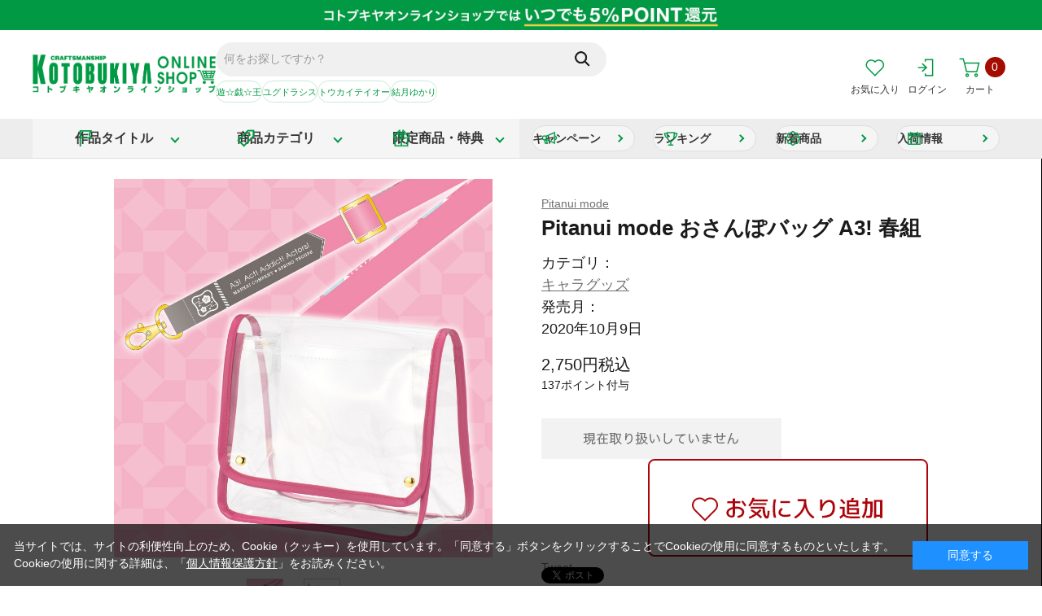

--- FILE ---
content_type: text/html; charset=shift_jis
request_url: https://shop.kotobukiya.co.jp/shop/g/g4934054027958/
body_size: 10980
content:
<!DOCTYPE html>
<html lang="ja" >
<head>
<meta content="text/html; charset=Shift_JIS" http-equiv="Content-Type">
<title>Pitanui mode おさんぽバッグ A3! 春組(春組): グッズ・その他雑貨｜コトブキヤオンラインショップ</title>
<link rel="canonical" href="https://shop.kotobukiya.co.jp/shop/g/g4934054027958/">


<meta name="description" content="コトブキヤオンラインショップは『コトブキヤ』直営オンラインショップです。全商品いつでもポイント5%還元!コトブキヤショップ限定品や限定特典、大型のコレクションガラスケースもお取り扱い!Pitanui mode おさんぽバッグ A3! 春組(春組)">
<meta name="keywords" content="コトブキヤ,通販,フィギュア,プラモデル春組,2020年10月,4934054027958,A3!,GX765,MODE,PITANUI,おさんぽバッグ,ぴたぬい,春組">

	<meta content="width=1250px" name="viewport">
<meta content="text/css" http-equiv="content-style-type">
<!-- Google Tag Manager -->
<script>(function(w,d,s,l,i){w[l]=w[l]||[];w[l].push({'gtm.start':
new Date().getTime(),event:'gtm.js'});var f=d.getElementsByTagName(s)[0],
j=d.createElement(s),dl=l!='dataLayer'?'&l='+l:'';j.async=true;j.src=
'https://www.googletagmanager.com/gtm.js?id='+i+dl;f.parentNode.insertBefore(j,f);
})(window,document,'script','dataLayer','GTM-59RB2GF');</script>
<!-- End Google Tag Manager -->
<meta name="google-site-verification" content="tolD6Mi1VT6tYAC91qeeijxZHOrodevy7lFQMSqvWKI" />
<link rel="preconnect" href="https://fonts.googleapis.com">
<link rel="preconnect" href="https://fonts.gstatic.com" crossorigin>
<link href="https://fonts.googleapis.com/css2?family=M+PLUS+1p:wght@100;300;400;500;700;800;900&family=Oswald:wght@200..700&family=Poppins:wght@300;400;500;600;700&display=swap" rel="stylesheet">
<link media="all" href="/css/style.css?20260108" type="text/css" rel="stylesheet">
<link rel="stylesheet" href="/css/search_suggest.css" type="text/css">
<link rel="stylesheet" href="/css/dropframe.css" type="text/css">
<link href="/css/display_switch.css" type="text/css" rel="stylesheet">
<link rel="stylesheet" href="/css/jquery.bxslider.css" type="text/css">
<link rel="stylesheet" href="/css/add_pc.css" type="text/css">
<link rel="stylesheet" href="/css/cookie_policy.css" type="text/css">
<link rel="stylesheet" href="/css/base_misc.css" type="text/css">
<link rel="stylesheet" href="/css/goods_list_pc.css?20250917" type="text/css">
<link rel="stylesheet" href="/css/block_icon_image.css" type="text/css">
<meta content="text/javascript" http-equiv="content-script-type">
<script src="/lib/jquery.js" type="text/javascript" language="JavaScript"></script>
<script src="/lib/jquery-ui.js" type="text/javascript" language="JavaScript"></script>
<script src="/lib/jquery.balloon.js" type="text/javascript" language="JavaScript"></script>
<script src="/lib/goods/jquery.tile.min.js" type="text/javascript" language="JavaScript"></script>
<script src="/js/jquery.bxslider.js" type="text/javascript" language="JavaScript"></script>
<script src="/lib/jquery.mCustomScrollbar.concat.min.js"></script>
<link href="/lib/jquery.mCustomScrollbar.min.css" type="text/css" rel="stylesheet">
<script src="/js/common.js?d=20251022" type="text/javascript" language="JavaScript"></script>
<script src="/js/search_suggest.js" type="text/javascript" language="JavaScript"></script>
<script src="/js/goods_cartlist.js" type="text/javascript" language="JavaScript"></script>
<script src="/js/ui.js" type="text/javascript" language="JavaScript"></script>
<script src="/js/tmpl.js" type="text/javascript" language="JavaScript"></script>
<script src="/lib/jquery.lazyload.js" type="text/javascript" language="JavaScript"></script>
<script src="/js/lazyload.js" type="text/javascript" language="JavaScript"></script>
<script src="/js/jquery.elevatezoom.js"></script>
<script src="/js/jquery.zoom.min.js"></script>
<!--[if IE 8]>
<script language="JavaScript" type="text/javascript" src="/lib/efo/pie_ie678.js"></script>
<script language="JavaScript" type="text/javascript" src="/js/init_ie8.js"></script>
<![endif]-->
<link href="/favicon.ico" rel="SHORTCUT ICON">

<!-- Global site tag (gtag.js) - Google Ads: 724418514 -->
<script async src="https://www.googletagmanager.com/gtag/js?id=AW-724418514"></script>
<script>
  window.dataLayer = window.dataLayer || [];
  function gtag(){dataLayer.push(arguments);}
  gtag('js', new Date());

  gtag('config', 'AW-724418514');
</script>

<!-- Global site tag (gtag.js) - Google Analytics -->
<script async src="https://www.googletagmanager.com/gtag/js?id=G-86VP6R94MV"></script>
<script>
  window.dataLayer = window.dataLayer || [];
  function gtag(){dataLayer.push(arguments);}
  gtag('js', new Date());

  gtag('config', 'G-86VP6R94MV');
</script>

<script type="text/javascript" src="/js/goods_ajax_cart.js"></script>
<script type="text/javascript" src="/js/goods_ajax_bookmark.js?20250630"></script>
<script type="text/javascript" src="/js/goods_ajax_quickview.js"></script>
<link rel="stylesheet" type="text/css" href="/css/core.css">
<link rel="stylesheet" type="text/css" href="/css/skin.css">

<script src="/js/addpc.js?20250630" type="text/javascript" language="JavaScript"></script>
<link rel="stylesheet" href="/css/slick.css" type="text/css">
<script src="/lib/slick.js"></script>
<link rel="stylesheet" href="/css/select2.css" type="text/css">
<script src="/lib/select2.min.js"></script>

<style>.async-hide { opacity: 0 !important} </style>
<script>(function(a,s,y,n,c,h,i,d,e){s.className+=' '+y;h.start=1*new Date;
h.end=i=function(){s.className=s.className.replace(RegExp(' ?'+y),'')};
(a[n]=a[n]||[]).hide=h;setTimeout(function(){i();h.end=null},c);h.timeout=c;
})(window,document.documentElement,'async-hide','dataLayer',4000,
{'GTM-58DFNV7':true});</script>

<script>
  (function(i,s,o,g,r,a,m){i['GoogleAnalyticsObject']=r;i[r]=i[r]||function(){
  (i[r].q=i[r].q||[]).push(arguments)},i[r].l=1*new Date();a=s.createElement(o),
  m=s.getElementsByTagName(o)[0];a.async=1;a.src=g;m.parentNode.insertBefore(a,m)
  })(window,document,'script','//www.google-analytics.com/analytics.js','ga');

  ga('create', 'UA-960117-23', 'auto');
  ga('require', 'GTM-58DFNV7');
  ga('require', 'displayfeatures');
  ga('require', 'linkid', 'linkid.js');
  ga('send', 'pageview');



</script>



<!-- User Heat Tag -->
<script type="text/javascript">
(function(add, cla){window['UserHeatTag']=cla;window[cla]=window[cla]||function(){(window[cla].q=window[cla].q||[]).push(arguments)},window[cla].l=1*new Date();var ul=document.createElement('script');var tag = document.getElementsByTagName('script')[0];ul.async=1;ul.src=add;tag.parentNode.insertBefore(ul,tag);})('//uh.nakanohito.jp/uhj2/uh.js', '_uhtracker');_uhtracker({id:'uhgWJCke0d'});
</script>
<!-- End User Heat Tag -->


<script type='text/javascript'>
  (function() {
    var s = document.createElement('script');
    s.type = 'text/javascript';
    s.async = true;
    s.src = "https://bvr.ast.snva.jp/beaver.js?serial=5b21d019-94b8-4b90-a355-4595b27d152e&reco_k=Ca0WzZpUsvnfL&reco_sna_host=r4.snva.jp";
    var x = document.getElementsByTagName('script')[0];
    window.recoConstructer = function (data) {
      window._sna_dam = window._sna_dam || [];
      if (window.__snahost != null) {
        window._sna_dam.push(['reco:snaHost', window.__snahost]);
      }
      window._sna_dam.push(["reco:recoConstructerArgs", data]);
    };
    window.apiSetCtr = function (item_code, tmpl, link, k) {
      if (window.__snahost != null) {
        window._sna_dam.push(['reco:snaHost', window.__snahost]);
      }
      window._sna_dam.push(["reco:apiSetCtrArgs", {
        itemCode: item_code,
        tmpl: tmpl,
        link: link.href
      }]);
    };
    x.parentNode.insertBefore(s, x);
  })();
  var _sna_dam = _sna_dam || [];
</script>
</head>
<body 

		

>







<!-- wrapper_ -->
<div class="wrapper_">
	
		
				<!-- Google Tag Manager (noscript) -->
<noscript><iframe src="https://www.googletagmanager.com/ns.html?id=GTM-59RB2GF"
  height="0" width="0" style="display:none;visibility:hidden"></iframe></noscript>
  <!-- End Google Tag Manager (noscript) -->

  <!-- header -->
  <div class="toppage_" id="header">


    <!-- バナー -->
   <div class="header_banner">
      <a href="/shop/e/ebenefits/"><img src="/img/usr/campaign/benefits/benefits.jpg" alt="コトブキヤオンラインショップはいつでも5%POINT還元！" width="100%"></a>
    </div>
    <!-- バナー -->

    <!-- <div id="header_sale">
    </div> -->

    <div class="header_wrap_">
    <!-- header_inner_ -->
    <div class="header_inner_">
      <div class="header_search_wrap_">
        <div id="header_search_box">
          <form action="/shop/goods/search.aspx" method="get" name="frmSearch">
            <input type="hidden" name="search" value="x">
            <input type="text" autocomplete="off" data-suggest-submit="on" name="keyword"
              class="keyword_ withSuggestSearch_" title="何をお探しですか？" id="keyword" tabindex="1" size="8"
              onFocus="if(this.value == this.title){this.value='';$(this).addClass('key_active')}"
              onBlur="if(this.value == ''){this.value=this.title;$(this).removeClass('key_active')}" value="何をお探しですか？">
            <input type="image"
              onClick="if(jQuery('#keyword').val() == jQuery('#keyword').attr('title')){jQuery('#keyword').val('')}"
              src="/img/usr/common/icon_go.png" alt="検索" name="image" tabindex="1">
          </form>
        </div>
        <div class="trend_words_">
          <div class="trend_inner_" id="_fs_uk_elm_5122">
          </div>
        </div>
      </div>
      <ul class="navi1">
        <li class="favorite">
          <div class="wrap">
            <div class="wrap2">
              <div class="d1">
                <a href="/shop/customer/bookmark.aspx" class="bookmark"><img src="/img/usr/common/icon_favorite.png" alt="お気に入り"><div class="nav-icon-text">お気に入り</div></a>
              </div>
            </div>
          </div>
        </li>
        <li class="name">
          <div class="wrap">
            <div class="wrap2">
              <div class="d1">
                <a href="/shop/customer/menu.aspx" class="login"><img src="/img/usr/common/icon_guest_btn.png" alt="GUEST"><div class="nav-icon-text">ログイン</div></a>
                <!-- <a class="card" href="/shop/customer/history.aspx">
                  <img src="/img/usr/cmnpc/bnr_card1.png" alt="クレジットカード再登録のお願い">
                </a> -->
              </div>
            </div>
          </div>
        </li>
        <li class="cart">
          <div class="wrap">
            <div class="wrap2">
              <div class="num">
                <a href="/shop/cart/cart.aspx">
                  <img src="/img/usr/common/icon_cart.png" alt="買い物かご">
                  <div class="nav-icon-text">カート</div>
                  <span id="jscart_replace_">0</span>
                </a>
              </div>
            </div>
          </div>
        </li>
      </ul>
      <p id="sitelogo">
        <a href="/shop/">
          <img src="/img/usr/common/header_logo.png" alt="KOTOBUKIYA ONLINE SHOP">
        </a>
      </p>
    </div>
    <!-- /header_inner_ -->
    <div id="gnav_frame" class="top_gnavi_">
      <!-- global_navi -->
      <div id="global_navi">
        <!-- gnavi -->
        <ul class="gnavi">
          <!-- 作品タイトル -->
          <li class="gnavi_title">
            <a href="/shop/pages/titlelist.aspx"><span>作品タイトル</span></a>
            <div class="mega">
              <div>
                <div class="title_list">
                  <a href="/shop/r/r100084/">
                    <div class="image">
                      <img class="lazy" data-original="/img/usr/cmnpc/work_ttl01.png" alt="" src="/img/usr/cmnpc/work_ttl01.png" style="display: inline;">
                    </div>
                  </a>
                  <a href="/shop/r/r100105/">
                    <div class="image">
                      <img class="lazy" data-original="/img/usr/cmnpc/work_ttl11.png" alt="" src="/img/usr/cmnpc/work_ttl11.png">
                    </div>
                  </a>
                  <a href="/shop/r/r1324/">
                    <div class="image">
                      <img class="lazy" data-original="/img/usr/cmnpc/work_ttl17.png" alt="" src="/img/usr/cmnpc/work_ttl17.png" style="display: inline;">
                    </div>
                  </a>
                  <a href="/shop/r/r1356/">
                    <div class="image">
                      <img class="lazy" data-original="/img/usr/cmnpc/work_ttl18.png" alt="" src="/img/usr/cmnpc/work_ttl18.png" style="display: inline;">
                    </div>
                  </a>
                  <a href="/shop/r/r100077/">
                    <div class="image">
                      <img class="lazy"
                        data-original="/img/usr/cmnpc/work_ttl04.png" alt="" src="/img/usr/cmnpc/work_ttl04.png" style="display: inline;">
                    </div>
                  </a>
                  <a href="/shop/r/r1170/">
                    <div class="image">
                      <img class="lazy" data-original="/img/usr/cmnpc/work_ttl03.png" alt="" src="/img/usr/cmnpc/work_ttl03.png" style="display: inline;">
                    </div>
                  </a>
                  <a href="/shop/r/r1634/">
                    <div class="image">
                      <img class="lazy" data-original="/img/usr/cmnpc/MEGALOMARIA_logo_pc.png" alt="" src="/img/usr/cmnpc/MEGALOMARIA_logo_pc.png" style="display: inline;">
                    </div>
                  </a>
                  <a href="/shop/r/r100014/">
                    <div class="image">
                      <img class="lazy" data-original="/img/usr/cmnpc/msglogo.png" alt="" src="/img/usr/cmnpc/msglogo.png" style="display: inline;">
                    </div>
                  </a>
                  <a href="/shop/r/r1226/">
                    <div class="image">
                      <img class="lazy" data-original="/img/usr/cmnpc/logo_alice.png" alt="" src="/img/usr/cmnpc/logo_alice.png" style="display: inline;">
                    </div>
                  </a>
                  <a href="/shop/r/r100035/">
                    <div class="image">
                      <img class="lazy" data-original="/img/usr/cmnpc/ZOIDS_logo_pc.png" alt="" src="/img/usr/cmnpc/ZOIDS_logo_pc.png" style="display: inline;">
                    </div>
                  </a>
                  <a href="/shop/r/r100000/">
                    <div class="image">
                      <img class="lazy" data-original="/img/usr/cmnpc/ac_logo_pc.png" alt="" src="/img/usr/cmnpc/ac_logo_pc.png" style="display: inline;">
                    </div>
                  </a>
                  <a href="/shop/r/r1638/">
                    <div class="image">
                      <img class="lazy" data-original="/img/usr/cmnpc/KaijuNo8_logo_pc.png" alt="" src="/img/usr/cmnpc/KaijuNo8_logo_pc.png" style="display: inline;">
                    </div>
                  </a>
                  <a href="/shop/r/r1689/">
                    <div class="image">
                      <img class="lazy" data-original="/img/usr/cmnpc/tougenanki_logo_pc.png" alt="" src="/img/usr/cmnpc/tougenanki_logo_pc.png" style="display: inline;">
                    </div>
                  </a>
                  <a href="/shop/r/r100001/">
                    <div class="image">
                      <img class="lazy" data-original="/img/usr/cmnpc/work_ttl02.png" alt="" src="/img/usr/cmnpc/work_ttl02.png">
                    </div>
                  </a>
                  <a href="/shop/r/r1657/">
                    <div class="image">
                      <img class="lazy" data-original="/img/usr/cmnpc/aogirihighschool_logo_pc.png" alt="" src="/img/usr/cmnpc/aogirihighschool_logo_pc.png" style="display: inline;">
                    </div>
                  </a>
                  <a href="/shop/r/r1341/">
                    <div class="image">
                      <img class="lazy" data-original="/img/usr/cmnpc/logo_hololive.png" alt="" src="/img/usr/cmnpc/logo_hololive.png" style="display: inline;">
                    </div>
                  </a>
                </div>
                <div class="more">
                  <a href="/shop/pages/titlelist.aspx">作品タイトル一覧</a>
                </div>
              </div>
            </div>
          </li>
          <!-- カテゴリ -->
          <li class="gnavi_category">
            <a><span>商品カテゴリ</span></a>
            <div class="mega">
              <div>
                <ul>
                  <li><a href="/shop/c/c10/" class="_figure">フィギュア</a></li>
                  <li>
                    <ul>
                      <li><a href="/shop/c/c1010/">スケールフィギュア</a></li>
                      <li><a href="/shop/c/c1030/">そのほかフィギュア</a></li>
                      <li><a href="/shop/c/c1040/">フィギュア用アクセサリー</a></li>
                    </ul>
                  </li>
                </ul>
                <ul>
                  <li><a href="/shop/c/c20/" class="_plastic-model">プラモデル</a></li>
                  <li>
                    <ul>
                      <li><a href="/shop/c/c2010/">プラモデル本体</a></li>
                      <li><a href="/shop/c/c2020/">サポートユニット(M.S.G)・オプションパーツ</a></li>
                      <li><a href="/shop/c/c2030/">工具・材料・デカール</a></li>
                    </ul>
                  </li>
                </ul>
                <ul>
                  <li><a href="/shop/c/c30/" class="_goods">グッズ・その他雑貨</a></li>
                  <li>
                    <ul>
                      <li><a href="/shop/c/c3010/">ぬいぐるみ</a></li>
                      <li><a href="/shop/c/c3040/">キャラグッズ</a></li>
                      <li><a href="/shop/c/c3060/">アパレル</a></li>
                      <li><a href="/shop/c/c3080/">映像・書籍</a></li>
                    </ul>
                  </li>
                </ul>
                <ul>
                  <li><a href="/shop/c/c40/" class="_case">ケース・撮影ボックス</a></li>
                  <li>
                    <ul>
                      <li><a href="/shop/c/c4010/">ガラスケース（ブキヤケース）</a></li>
                      <li><a href="/shop/c/c4020/">アクリルケース</a></li>
                      <li><a href="/shop/c/c4050/">ディスプレイ用雑貨</a></li>
                      <li><a href="/shop/c/c4030/">トルハコ</a></li>
                      <li><a href="/shop/c/c4040/">トルハコ 背景シート</a></li>
                    </ul>
                  </li>
                </ul>
              </div>
            </div>
          </li>
          <!-- 限定商品 -->
			    <li class="gnavi_exclusives">

            <a href="/shop/goods/search.aspx?bonus=l-b&search.x=true"><span>限定商品・特典</span></a>
            <!-- mega mega_camp_ -->
            <div class="mega mega_camp_">
              <div>
                <div>
                  <p class="exclusives_lead">＼ コトブキヤショップでしか手に入らない限定品・限定特典！／</p>
                  <ul class="exclusives_list">
                    <li>
                      <a href="/shop/c/c10/?filtercode13=1&filtercode3=1&filtercode3=2&filtercode3=3">
                        <img src="/img/usr/common/exclusives/img_figure.jpg" alt="">
                        <span>フィギュア</span>
                      </a>
                    </li>
                    <li>
                      <a href="/shop/c/c20/?filtercode13=1&filtercode3=1&filtercode3=2&filtercode3=3">
                        <img src="/img/usr/common/exclusives/img_plastic-model.jpg" alt="">
                        <span>プラモデル</span>
                      </a>
                    </li>
                    <li>
                      <a href="/shop/c/c30/?filtercode13=1&filtercode3=1&filtercode3=2&filtercode3=3">
                        <img src="/img/usr/common/exclusives/img_goods.jpg" alt="">
                        <span>グッズ・その他雑貨</span>
                      </a>
                    </li>
                    <li>
                      <a href="/shop/c/c40/?filtercode13=1&filtercode3=1&filtercode3=2&filtercode3=3">
                        <img src="/img/usr/common/exclusives/img_case.jpg" alt="">
                        <span>ディスプレイケース</span>
                      </a>
                    </li>
                  </ul>
                </div>
                <div class="more">
                  <a href="/shop/goods/search.aspx?bonus=l-b&search.x=true">限定品・特典商品一覧へ</a>
                </div>
              </div>
            </div>
            <!-- /mega mega_camp_ -->
          </li>
          <!-- ボタン -->
          <li class="gnavi_btn">
            <a href="/shop/pages/campaign.aspx" class="_campaign">キャンペーン</a>
            <a href="/shop/pages/ranking.aspx" class="_ranking">ランキング</a>
            <a href="/shop/e/etop/" class="_new">新着商品</a>
            <a href="/shop/arrival/arrival_schedule.aspx" class="_schedule">入荷情報</a>
          </li>
        </ul>
        <!-- /gnavi -->
      </div>
      <!-- /global_navi -->
      </div>
    </div>
  </div>
  <!-- /header -->
		
	
<div class="container">
	
<div class="contents">

<script src="/lib/jquery.lazyload.js" type="text/javascript" language="JavaScript"></script>
<script src="/js/lazyload.js" type="text/javascript" language="JavaScript"></script>
<script src="/js/image_switcing.js" type="text/javascript" language="JavaScript"></script>
<script src="/js/detailpc.js?20250630"></script>
<link rel="stylesheet" href="/lib/jquery.magnific-popuppc.css" type="text/css">
<link rel="stylesheet" href="/css/variation_pc.css" type="text/css">
<script src="/lib/jquery.magnific-popup.custom.js"></script>
<script type="text/javascript">
jQuery(function() {
  jQuery('#img_gallery').magnificPopup({
	delegate: 'a',
	closeOnBgClick: true,
    type:'inline',
    showCloseBtn: true,
    callbacks: {
        beforeOpen: function() {
            jQuery("img.lazy2").each(function () {
                var src = jQuery(this).attr("data-original");
                jQuery(this).attr("src", src).removeAttr("data-original");
            });
        }
    }
//    closeOnContentClick: false
  });
});
</script>
<script type="text/javascript">
jQuery(window).load(function(){
	jQuery('#goods_box2').slick({
		infinite: true,
		slidesToShow: 5,
		slidesToScroll: 5,
		prevArrow: '<div class="slick-prev">Previous</div>',
		nextArrow: '<div class="slick-next">Next</div>'
	});
});
</script>
<script type="text/javascript">
$(document).ready(function() {
$('select[name="qty"]').select2({
        width: "100px"
});
});
</script>
<script src="/lib/jquery.bxslider.js"></script>
<script type="text/javascript">
$(document).ready(function() {
});
</script>
<script type="text/javascript">
jQuery(document).ready(function() {
	jQuery('body').addClass('scroll');
});
</script>

<script type="text/javascript">
jQuery(function() {
    jQuery('img.lazy2').lazyload({
        event: 'sporty'
    });
    jQuery(window).on('load', function() {
        var timeout = setTimeout(function() {
            jQuery('img.lazy2').trigger('sporty');
        }, 1000);
    });
});
</script>




<input type="hidden" value="PmおさんぽバッグA3" id="hidden_variation_group">
<input type="hidden" value="0" id="variation_design_type">
<input type="hidden" value="4934054027958" id="hidden_goods">
<input type="hidden" value="3040" id="hidden_category">
<input type="hidden" value="Ca0WzZpUsvnfL" id="recommend_key">

<div class="goodsproductdetail_">
	<div class="goodsimg_ cont1" id="gallery">
		<!-- large_image -->
		
		<div class="goodsimg_line_" id="large_image">
			<div class="mainimg">
				<ul class="goodsimg_item_ main" id="img_gallery">
					
					<li>
						<a href="#popup" class="none">
							<span><img src="/img/goods/L/4934054027958_1.jpg" alt="Pitanui mode おさんぽバッグ A3! 春組" ></span>
						</a>
						
					</li>
					
					
					
					<li>
						<a href="#popup" class="none">
							<span><img src="/img/goods/2/4934054027958_2.jpg" alt="Pitanui mode おさんぽバッグ A3! 春組" ></span>
						</a>
						
					</li>
					
					
					
					
					
					
					
					
					
					
					
					
					
					
					
					
					
					
					
					
					
					
					
					
					
					
					
					
					
					
					
					
					
					
					
					
					
					
					
					
					
					
					
					
					
					
					
					
				</ul>
			</div>
			<div id="thumb1" class="thumb"></div>
      <div class="disp_counter"><div class="disp"></div></div>
		</div>
		

		<div class="popup_wrap">
			<div id="popup">
				<div class="main_wrap">
					<ul class="goodsimg_item_ main" id="img_gallery2"></ul>
				</div>
				<div id="thumb2" class="thumb"></div>
				<div class="disp_counter2"><div class="disp"></div></div>
				</div>
		</div>

		<div class="goodsspec_">
			<div class="special">
				
				
				
				
				
				
			</div>
      <div class="goods_series_"><a href='/shop/goods/search.aspx?search_filter1=196&search.x=on'>Pitanui mode</a></div>
			<h1 class="goods_name_">Pitanui mode おさんぽバッグ A3! 春組
<span class="name2_">（春組）</span>
</h1>
			<div class="goods_about">
        <dl class="goods_category_"><dt>カテゴリ：</dt><dd><a href="/shop/c/c3040/">キャラグッズ</a></dd></dl>
        <dl class="goods_release_"><dt>発売月：</dt><dd>2020年10月9日</dd></dl>
			</div>
      
			<div id="spec_price">
				
				<div class="normal_price_">
				<p class="price"><span class="price_num_">2,750</span><span class="price_unit_">円</span><span class="tax_">（税込）</span></p>
				</div>
        <div class="goods_point_"><span></span>ポイント付与</div>
			</div>
			<div class="cartbox_">
				<form name="frm" method="POST" action="/shop/cart/cart.aspx">
					
					<span class="variationlist_">
					
					</span>
					<div class="button">
						 	 

						
							

<input id="nostock" type="image" src="/img/sys/button/cart_in1-d.png?20250630" onclick="callBalloon();return false;">



<script type="text/javascript">
jQuery(document).ready(function(){
var stock_reserve = 1;
switch (stock_reserve){
  case 0:
	if("PmおさんぽバッグA3" == ""){
		jQuery('#nostock').attr("title","売り切れ");
	}
	else{
		jQuery('#nostock').attr("title","売り切れ。他の種類を選択してください。");
	}
	break;
  case 1:
	if("" == ""){
		if("PmおさんぽバッグA3" == ""){
			jQuery('#nostock').attr("title","現在取り扱いしていません");
		}
		else{
			jQuery('#nostock').attr("title","現在取り扱いしていません。他の種類を選択してください。");
		}
	}
	else{
		if("PmおさんぽバッグA3" == ""){
			jQuery('#nostock').attr("title","売り切れ");
		}
		else{
			jQuery('#nostock').attr("title","売り切れ。他の種類を選択してください。");
		}
	}
	break;
	}
});
function callBalloon() {
	if("PmおさんぽバッグA3" != ""){
		jQuery('#nostock_msg').show();
	}
	
	jQuery('#nostock').showBalloon({
		contents: "" ,
		classname: "balloons" ,
		hideAnimation: function(d) { this.slideUp(d); },
		css: {
			fontWeight: "bold",
			backgroundColor: "#000000",
			color: "#fff",
			opacity: "0.7"
		}
	});
	
	setTimeout(function() {
		jQuery('#nostock').hideBalloon();
	},4000); //バルーン表示時間
}
</script>
						
						
							
<a id="BookmarkLink" href="https://shop.kotobukiya.co.jp/shop/customer/bookmark.aspx?goods=4934054027958&crsirefo_hidden=ed26bcddcc5f8c50b3bae3aeb11e4270992515ff947fe2d600e51d10538f6c2d">
  <img class="  button_ large_button_ sub_action_button_" src="/img/usr/cmnpc/bookmark1.png" alt="お気に入りに追加">
</a>

<script type="text/javascript">
let add_crsirefo = "ed26bcddcc5f8c50b3bae3aeb11e4270992515ff947fe2d600e51d10538f6c2d";
</script>
						
					</div>
					<!-- fixarea -->
					<div class="fixarea">
						<div class="in">
							<div class="item">
								<div class="image"><img src="/img/goods/S/4934054027958_s.jpg" alt="Pitanui mode おさんぽバッグ A3! 春組"></div>
								<div class="info">
									<div class="title">Pitanui mode おさんぽバッグ A3! 春組
<span class="name2_">（春組）</span>
</div>
									<div class="price">
										<span class="s1">2,750</span>
										<span class="s2"> 円（税込）</span>
									</div>
								</div>
							</div>
							<div class="cart">
							
							</div>
						</div>
					</div>
					<!-- fixarea -->
				</form>

				<ul class="option_buttons_">
				<li></li>
				</ul>
				
				
				
				
				
				
				
				
				
				
				<div class="snsbutton">
					<ul>
						<li class="sns"><a href="http://twitter.com/share" class="twitter-share-button" data-count="horizontal" data-text="" data-via="" data-related="" data-url="" data-lang="ja">Tweet</a>
<script type="text/javascript">
if (window.navigator.userAgent.toLowerCase().indexOf("msie") == -1 || window.navigator.appVersion.toLowerCase().indexOf("msie 8.") == -1) {
  jQuery('.twitter-share-button').append('<script id="twitter_script" type="text/javascript" src="//platform.twitter.com/widgets.js" charset="UTF-8" />');
}
</script></li>
						<li class="sns"></li>
						<li class="sns"></li>
					</ul>
				</div>
				
        
				
<div class="colors_">
	<div id="chara_select">
	<h2>種類を選択してください</h2>
	<ul>
	<li class="active goods_nostock_">
<div>
<a href="/shop/g/g4934054027958/">
<img src="/img/goods/S/4934054027958_s.jpg">
<div class="balloon">
<p>春組</p>
</div>
</a>
</div>
</li><li class=" goods_nostock_">
<div>
<a href="/shop/g/g4934054027965/">
<img src="/img/goods/S/4934054027965_s.jpg">
<div class="balloon">
<p>夏組</p>
</div>
</a>
</div>
</li><li class=" goods_nostock_">
<div>
<a href="/shop/g/g4934054027972/">
<img src="/img/goods/S/4934054027972_s.jpg">
<div class="balloon">
<p>秋組</p>
</div>
</a>
</div>
</li><li class=" goods_nostock_">
<div>
<a href="/shop/g/g4934054027989/">
<img src="/img/goods/S/4934054027989_s.jpg">
<div class="balloon">
<p>冬組</p>
</div>
</a>
</div>
</li>
	</ul>
	</div>
</div>



			</div> 
		</div>
	</div>
	<!-- /gallery -->
	
	
	
	
	<!-- goods_limited -->
	
	<!-- /goods_limited -->
  
  <!-- goods_caution -->
	
	<!-- /goods_caution -->

	<!-- goods_info -->
	<div class="goods_info cont1">
		<h3 class="c_hd2">商品仕様</h3>
		<div class="info">
			
			<dl>
				<dt>作品名</dt>
				<dd><a href='/shop/goods/search.aspx?search_filter1=196&search.x=on'>Pitanui mode</a></dd>
			</dl>
			
			
			<dl>
				<dt>メーカー</dt>
				<dd><a href='/shop/goods/search.aspx?search_filter2=1&search.x=on'>壽屋</a></dd>
			</dl>
			
			
			
			<dl>
				<dt>カテゴリ</dt>
				<dd><a href='/shop/goods/search.aspx?search_filter4=29&search.x=on'>キャラグッズ</a></dd>
			</dl>
			
			
			
			<dl>
				<dt>スケール</dt>
				<dd><a href='/shop/goods/search.aspx?search_filter6=1&search.x=on'>NON</a></dd>
			</dl>
			
			
			<dl>
				<dt>ブランド</dt>
				<dd><a href='/shop/goods/search.aspx?search_filter7=71&search.x=on'>Pitanui mode</a></dd>
			</dl>
			
			
			
			<dl>
				<dt>価格帯</dt>
				<dd><a href='/shop/goods/search.aspx?search_filter9=3&search.x=on'>2,000円～4,999円</a></dd>
			</dl>
			
			
			<dl>
				<dt>発売月</dt>
				<dd><a href='/shop/goods/search.aspx?search_filter10=100&search.x=on'>2020年10月</a></dd>
			</dl>
			
			
			
			
<dl>
<dt>サイズ</dt>
<dd>バッグ本体：約W235×D115×H180mm ストラップ：全長 約1285mm</dd>
</dl>

<dl>
<dt>版権表記</dt>
<dd>&#169;Liber Entertainment Inc. All Rights Reserved.</dd>
</dl>

		</div>
	</div>
  <!-- /goods_info -->
	
	<!-- goods_explain -->
	<div id="disp_fixed">
	
	<div class="goods_explain cont1" >
				<h3 class="txt_02_">商品説明</h3>

		「Pitanui mode おさんぽバッグ」より「A3!」の組別専用バッグが登場！<br>
<br>
▼バッグ<br>
ぴたぬいが2つ入るサイズで、<br>
お気に入りの2人を入れるもよし、推しでうめつくすも良し♪な大きさ。<br>
隙間を劇団員のモチーフカラーの小物などでうめてあげると、雰囲気が出てかわいいですよ。<br>
いつでもシャッターチャンスを逃さないよう、さっと鞄から取り出せる大きな蓋もこだわりです。<br>
<br>
▼ストラップ<br>
組カラーを存分に使用したデザインで、遠くからでも一目でどこの組推しかがわかるデザインに。<br>
ストラップは取り外しが可能なので、「今日はストラップ春・鞄秋にして2組推し！」のような仕様に変更することも♪<br>
長さ調整ができるので、首からかけたり、肩からかけたり、様々なシーンにあわせてご利用くださいね。<br>
<br>
みなさまのぴたぬいライフをさらに輝かせてくださいね。*:゜☆<br>
<br>
ぴたぬいとは…<br>
<br>
ぎゅっとはさんで“ぴたっ”と寄り添うぬいぐるみマスコット。<br>
背中をつまむと腕がひらいて、いろんなものに抱きつくよ！<br>
顔の向きを変えればくっつく場所も選ばないスグレモノ♪<br>
可愛い「ぴたぬい」たちとステキな時間をすごしてね☆<br>
<br>※画像は開発中のイメージです。実際の商品とは異なります。<br>
	</div>
	
	</div>
	<!-- /goods_explain -->
	

	<!-- goods_movie -->
	
	<!-- /goods_movie -->

	<!-- goods_keyword -->
	
	<!-- /goods_keyword -->
	


	

<div id="reco9"></div>

	
	
	
</div>
	<div id="block_of_itemhistory">
<div class="sidebox_" id="sidebox_itemhistory">
<div class="recently_list_">
<div class="recently_list_inner_">
<h3 class="c_hd2 f16">最近チェックした商品</h3>
<div id="itemHistory">
<div id="itemHistoryDetail">

</div>
<div id="historyCaution" class="disp_block_">
<span id="messNothing" class="disp_none_">最近見た商品がありません。</span>
<span id="messRedraw" class="disp_none_">履歴を残す場合は、"履歴を残す"をクリックしてください。</span>
</div>
<div id="itemHistoryButton">
</div>

<script type="text/javascript" src="/lib/jquery.cookie.js"></script>
<input type="hidden" id="js_leave_History" value="0" />
<script type="text/javascript" src="/js/goods_history.js"></script>
</div>
</div>
</div>
</div>
</div>


	<!-- goods_blog -->
	
	<!-- /goods_blog -->

<link rel="stylesheet" type="text/css" href="/css/lightbox.css" media="all" />
<script type="text/javascript" src="/lib/goods/lightbox.js"></script>
<script type="text/javascript" src="/js/goods_zoomjs.js"></script>
<link rel="stylesheet" href="/css/goods_list_pc.css" type="text/css">
<script type="text/javascript" src="/js/add_pc.js"></script>




<div class="bread_area">
<div>

<a href="https://shop.kotobukiya.co.jp/shop/" class="home">
	<img src="/img/usr/cmnpc/ico_home.png" alt="ホーム">
</a>
 ＞ <a href="/shop/c/c30/" itemprop="url">グッズ・その他雑貨</a>
 ＞ <a href="/shop/c/c3040/" itemprop="url">キャラグッズ</a>



 ＞ Pitanui mode おさんぽバッグ A3! 春組
<span class="name2_">（春組）</span>

</div>
</div>
<style>
#block_of_itemhistory{
margin-top: 40px;
}
</style>

</div>
</div>
<!-- footer -->
<div id="footer">

<div class="pagetop"><a href="#"><img src="/img/usr/cmnpc/btn_pagetop.png" alt="ページトップへ"></a></div>

			<a class="change_sp" href="?ismodesmartphone=on"><img src="/img/usr/cmnpc/change_sp.png" alt="スマートフォン表示"></a>

			
				
						<div class="area1">
  <ul class="sns">
    <li><a href="https://www.kotobukiya.co.jp/" target="_blank">
      <div class="icon"><img src="/img/usr/cmnpc/ico_logo_official.png" alt=""></div>
      <div class="name">公式サイト</div>
    </a></li>
    <li><a href="https://kuji.kotobukiya.co.jp/" target="_blank">
      <div class="icon"><img src="/img/usr/cmnpc/ico_logo_kuji.png" alt=""></div>
      <div class="name">コトブキヤ<br>くじ</div>
    </a></li>
    <li><a href="/shop/customer/authmail.aspx">
      <div class="icon"><img src="/img/usr/common/icon_logo_mail.png" alt=""></div>
      <div class="name">メール<br>マガジン登録</div>
    </a></li>
    <li class="ico_logo_x"><a href="https://twitter.com/kotobukiya_2han" target="_blank">
      <div class="icon"><img src="/img/usr/common/icon_logo_x.png" alt=""></div>
      <div class="name">オンライン<br>ショップ公式X</div>
    </a></li>
    <li><a href="https://www.youtube.com/user/kotobukiyatv" target="_blank">
      <div class="icon"><img src="/img/usr/cmnpc/ico_logo_youtube.png" alt=""></div>
      <div class="name">KOTOBUKIYA<br>TV</div>
    </a></li>
    <li><a href="https://www.facebook.com/kotobukiyaJapan/" target="_blank">
      <div class="icon"><img src="/img/usr/cmnpc/ico_logo_facebook.png" alt=""></div>
      <div class="name">コトブキヤ<br>公式Facebook</div>
    </a></li>
  </ul>
</div>
<div class="area2">
	<div class="in">
		<div class="logo"><a href="/shop/"><img src="/img/usr/common/footer_logo.png" alt="KOTOBUKIYA ONLINE SHOP"></a></div>
		<div class="txt">
      <ul class="fnavi">
        <li><a href="/shop/pages/guide.aspx">ご利用ガイド</a></li>
        <li><a href="/shop/pages/qa.aspx">よくあるご質問</a></li>
        <li><a href="/shop/pages/about.aspx">当ショップについて</a></li>
        <li><a href="/shop/topic/topicdetaillist.aspx?category=0">お知らせ</a></li>
      </ul>
			<ul class="fnavi">
				<li><a href="/shop/pages/specific.aspx">特定商取引法に基づく表記</a></li>
				<li><a href="/shop/pages/privacy.aspx">個人情報保護方針</a></li>
				<li><a href="/shop/pages/terms.aspx">利用規約</a></li>
				<li><a href="/shop/pages/sitemap.aspx">サイトマップ</a></li>
				<li><a href="/shop/pages/contact.aspx">お問い合わせ</a></li>
			</ul>
			<p class="footer_text">当サイトの画像・その他を無断転載することを禁止します。 </p>
		</div>
	</div>
</div>

<!-- SPARK Service tag -->
<script type="text/javascript" src="https://fspark-ap.com/tag/aXH4vvKiLvtX283FS.js"></script>
<!-- /SPARK Service tag -->
<script>
    window.onload = function(){
        const loadscript = document.createElement('script');
        loadscript.src = '/js/enhanced_ecommerce_fb.js';
        document.getElementsByTagName('head')[0].appendChild(loadscript);
    }
</script>
				
			
</div>
<!-- /footer -->

</div>
<!-- /wrapper -->

<script type="text/javascript">
  __snahost = "r4.snva.jp";
  recoConstructer({
    k:"Ca0WzZpUsvnfL",
    bcon:{
      basic:{
        items:[{id:"4934054027958"}]
      }
    }
  });
</script>

<script type="text/javascript">
__snahost = "r4.snva.jp";
recoConstructer({
  k: "Ca0WzZpUsvnfL",
  recommend: {
    rule: {
      tmpl: 9, target_id: "reco9",
      id: ["4934054027958"]
    }
  }
});
</script>

<script type='text/javascript'>
  _sna_dam.push(['behaviorType', 1]);

  _sna_dam.push(['item', {
   'attributes': {
      'name': 'Pitanui mode おさんぽバッグ A3! 春組',
      'url1': 'https://shop.kotobukiya.co.jp/shop/g/g4934054027958/',
      'price1': '2750',
      'status': '1',
      'imageUrl1': 'https://shop.kotobukiya.co.jp/img/goods/S/4934054027958_s.jpg',
      'stockStatus': '0',
      'stockCount': '0'
    },
    'code': '4934054027958'
   }]);
</script>

<!-- googleダイナミックリターゲティング -->
<script>
	var root = window.location.pathname;
	var pathVal = window.location.href;
	var pid = '4934054027958';  //商品コード
	var ptype = 'product'; 
	var tot = 2750;  //商品価格
		
	var google_tag_params = {
		ecomm_prodid: pid,
		ecomm_pagetype: ptype,
		ecomm_totalvalue: parseFloat(tot)
	};
	
	dataLayer.push({
		'google_tag_params': window.google_tag_params,
		'event': 'dynamic_remarketing'
	});
</script>

<!-- facebookダイナミックリターゲティング -->
<!-- Facebook Pixel Code -->
<script>
  !function(f,b,e,v,n,t,s)
  {if(f.fbq)return;n=f.fbq=function(){n.callMethod?
  n.callMethod.apply(n,arguments):n.queue.push(arguments)};
  if(!f._fbq)f._fbq=n;n.push=n;n.loaded=!0;n.version='2.0';
  n.queue=[];t=b.createElement(e);t.async=!0;
  t.src=v;s=b.getElementsByTagName(e)[0];
  s.parentNode.insertBefore(t,s)}(window, document,'script',
  'https://connect.facebook.net/en_US/fbevents.js');
  fbq('init','527953558158394');

  fbq('track', 'ViewContent',{
    value: '2750',		//●●●には商品の価格を出力するためのコードを記述
    currency: 'JPY',
    content_ids: ['4934054027958'],	//●●●には商品idを出力するためのコードを記述
    content_type: 'product',
  });

</script>
<noscript><img height="1" width="1" style="display:none"
  src="https://www.facebook.com/tr?id=527953558158394&ev=PageView&noscript=1"
/></noscript>
<!-- End Facebook Pixel Code -->

<!-- Yahoo!ダイナミックリターゲティング -->
<script async src="https://s.yimg.jp/images/listing/tool/cv/ytag.js"></script>
<script>
window.yjDataLayer = window.yjDataLayer || [];
function ytag() { yjDataLayer.push(arguments); }
ytag({
  "type":"yjad_retargeting",
  "config":{
    "yahoo_retargeting_id": "UCATKN71LL",
    "yahoo_retargeting_label": "",
    "yahoo_retargeting_page_type": "detail",　//ページの種類※上記参照
    "yahoo_retargeting_items":[
      {item_id: '4934054027958', category_id: '3040', price: '2750', quantity: '0'}　//※下記参照
    ]
  }
});
</script>
<div hidden>
 <div id='enhanced-ecommerce-goods'>4934054027958</div>
 <div id='enhanced-ecommerce-category'>3040</div>
</div>

<div id="cookieBox">
	<div class="block-cookie-consent">
		<div class="block-cookie-consent--text">
当サイトでは、サイトの利便性向上のため、Cookie（クッキー）を使用しています。「同意する」ボタンをクリックすることでCookieの使用に同意するものといたします。<br>
Cookieの使用に関する詳細は、「<a href="https://shop.kotobukiya.co.jp/shop/pages/privacy.aspx">個人情報保護方針</a>」をお読みください。</div>
		<div id="consentButton" class="block-cookie-consent--btn">同意する</div>
	</div>
</div>
<script src="/lib/jquery.cookie.js"></script>
<script src="/js/cookie_policy.js"></script>

</body>
</html>



--- FILE ---
content_type: text/css
request_url: https://shop.kotobukiya.co.jp/css/add_pc.css
body_size: 445
content:
@charset "Shift_JIS";
/* loding逕ｻ髱｢縺薙％縺九ｉ */
#order_loading{
 text-align: center;
 background: rgb(255, 255, 255);
 margin: 65px auto 100px;
 width: 100%;
}
#order_loading .order_loading_caption_{
 margin-top: 10px;
 color: #209244;
 font-size: 24px;
}
#order_loading .order_loading_txt_{
 margin-top: 20px;
 font-size: 16px;
 font-weight: bold;
}
#order_loading .order_loading_notes_{
 margin-top: 10px;
 color: #B13026;
}
/* loding逕ｻ髱｢縺薙％縺ｾ縺ｧ */

/* 繝�ぅ繧ｹ繧ｫ繧ｦ繝ｳ繝域ュ蝣ｱ */
.goods_item_sales_period_ {
	color: #aa0006;
}
.discount_ {
	margin: 5px 0;
}
.discount_message_ {
	text-indent: 0.5em;
}
.discount_period_ {
	text-indent: 1em;
	color: #aa0006;
}
.sales_delivery_comment_ {
	margin-bottom: 10px;
}

.return_agree_{
	margin-bottom: 20px;
}

/* ----霑泌刀迚ｹ邏�---- */
.return_agree_ span {
    cursor: pointer;
    text-decoration: underline;
}
.block-order-estimate--agreebody {
  width: 100%;
  height: 400px;
  border: 1px solid #ccc;
  padding: 4px;
}

.method_box_content_ .message_for_stockholder{
	margin-top: 10px;
	font-size: 13px;
}


--- FILE ---
content_type: text/css
request_url: https://shop.kotobukiya.co.jp/css/variation_pc.css
body_size: 570
content:
#chara_select h2 {
	margin: 5px auto 20px;
	font-size: 18px;
	font-weight: bold;
}

#chara_select ul {
	display: flex;
	flex-wrap: wrap;
	width: 475px;
	margin-bottom: 20px;
}

#chara_select ul li {
	margin-right: 10px;
	margin-bottom: 10px;
	width: 87px;
	box-sizing: border-box;
}

#chara_select ul li.goods_nostock_ a img {
    opacity: 1 !important;
}

#chara_select ul li.active {
	border: 1px solid #ab0001;
}

#chara_select li:nth-child(5n) {
	margin-right: 0;
}

#chara_select ul li a img {
	width: 87px;
	height: 87px;
}

#chara_select ul li a {
	display: block;
	position: relative;
}

#chara_select ul li a:hover .balloon {
	display: inline;
}

#chara_select ul li.goods_nostock_ a {
	position: relative;
}
#chara_select ul li.goods_nostock_ a::before {
	position: absolute;
	left: 0;
	width: 100%;
	height: 100%;
	background: rgba(0, 0, 0, 0.4);
	z-index: 0;
	content: "";
}
#chara_select ul li.goods_nostock_ a::after {
	position: absolute;
	top: 0;
	left: 0;
	width: 50px;
	height: 50px;
	background: url(../img/usr/cmnpc/soldout_icon.png) center center / 50px auto no-repeat;
	z-index: 1;
	content: "";
}


.balloon {
	position: absolute;
	display: none;
	padding: 10px;
	background-color: rgba(0, 0, 0, 0.85);
	width: 160px;
	height: auto;
	bottom: 98px;
	left: -48px;
	font-size: 80%;
	color: #fff;
}

.cartbox_ .balloon {
	z-index: 100;
}

#chara_select ul li:nth-child(5n) .balloon{
	left: -90px;
}

#chara_select ul li:nth-child(5n) .balloon:after{
	left: 60%;
}

.balloon:after {
	border-top: 12px solid rgba(0, 0, 0, 0.85);
	border-left: 10px solid transparent;
	border-right: 10px solid transparent;
	bottom: -11px;
	left: 45%;
	content: "";
	position: absolute;
}

.balloon p {
	margin-bottom: 10px;
	line-height: 22px;
}

.balloon p:last-of-type {
	margin-bottom: 0;
}
#chara_select ul li.active {
	border: 2px solid #ab0001;
}
#chara_select ul li a img {
	width: auto;
	height: auto;
	max-width: 100%;
}
#chara_select h2 {
	margin: 20px auto 10px;
}

--- FILE ---
content_type: application/javascript
request_url: https://shop.kotobukiya.co.jp/js/common.js?d=20251022
body_size: 4804
content:
/// <reference path="jquery.js"/>
//jQuery.noConflict();

// global変数
var EC_WWW_ROOT = '';

// default charsetの設定
jQuery.ajaxSetup({ contentType: 'application/x-www-form-urlencoded; charset=utf-8' });

// util
function _ecUtil() {
    // ダブルクリック禁止処理
    this.ignoreDblClickFlag = null;

    // 郵便番号検索
    var timerId_lookupzip_ = null;
    var zipcache_lookupzip_ = '';
    var timerId_zipcache_ = null;

    // 全角半角変換
    this.hanMap = {};
    this.zenMap = {
        'ａ': 'a', 'ｂ': 'b', 'ｃ': 'c', 'ｄ': 'd', 'ｅ': 'e', 'ｆ': 'f', 'ｇ': 'g', 'ｈ': 'h', 'ｉ': 'i', 'ｊ': 'j',
        'ｋ': 'k', 'ｌ': 'l', 'ｍ': 'm', 'ｎ': 'n', 'ｏ': 'o', 'ｐ': 'p', 'ｑ': 'q', 'ｒ': 'r', 'ｓ': 's', 'ｔ': 't',
        'ｕ': 'u', 'ｖ': 'v', 'ｗ': 'w', 'ｘ': 'x', 'ｙ': 'y', 'ｚ': 'z', 'Ａ': 'A', 'Ｂ': 'B', 'Ｃ': 'C', 'Ｄ': 'D',
        'Ｅ': 'E', 'Ｆ': 'F', 'Ｇ': 'G', 'Ｈ': 'H', 'Ｉ': 'I', 'Ｊ': 'J', 'Ｋ': 'K', 'Ｌ': 'L', 'Ｍ': 'M', 'Ｎ': 'N',
        'Ｏ': 'O', 'Ｐ': 'P', 'Ｑ': 'Q', 'Ｒ': 'R', 'Ｓ': 'S', 'Ｔ': 'T', 'Ｕ': 'U', 'Ｖ': 'V', 'Ｗ': 'W', 'Ｘ': 'X',
        'Ｙ': 'Y', 'Ｚ': 'Z', '０': '0', '１': '1', '２': '2', '３': '3', '４': '4', '５': '5', '６': '6', '７': '7',
        '８': '8', '９': '9', '！': '!', '＠': '@', '＃': '#', '＄': '$', '％': '%', '＾': '^', '＆': '&', '＊': '*',
        '（': '(', '）': ')', '＿': '_', '＋': '+', '｜': '|', '￣': '~', '－': '-', '＝': '=', '￥': '\\', '｀': '`',
        '｛': '{', '｝': '}', '［': '[', '］': ']', '：': ':', '”': '"', '；': ';', '’': '\'', '＜': '<', '＞': '>',
        '？': '?', '，': ',', '．': '.', '／': '/', '。': '｡', '「': '｢', '」': '｣', '、': '､', '・': '･', 'ヲ': 'ｦ',
        'ァ': 'ｧ', 'ィ': 'ｨ', 'ゥ': 'ｩ', 'ェ': 'ｪ', 'ォ': 'ｫ', 'ャ': 'ｬ', 'ュ': 'ｭ', 'ョ': 'ｮ', 'ッ': 'ｯ', 'ー': 'ｰ',
        'ア': 'ｱ', 'イ': 'ｲ', 'ウ': 'ｳ', 'エ': 'ｴ', 'オ': 'ｵ', 'カ': 'ｶ', 'キ': 'ｷ', 'ク': 'ｸ', 'ケ': 'ｹ', 'コ': 'ｺ',
        'サ': 'ｻ', 'シ': 'ｼ', 'ス': 'ｽ', 'セ': 'ｾ', 'ソ': 'ｿ', 'タ': 'ﾀ', 'チ': 'ﾁ', 'ツ': 'ﾂ', 'テ': 'ﾃ', 'ト': 'ﾄ',
        'ナ': 'ﾅ', 'ニ': 'ﾆ', 'ヌ': 'ﾇ', 'ネ': 'ﾈ', 'ノ': 'ﾉ', 'ハ': 'ﾊ', 'ヒ': 'ﾋ', 'フ': 'ﾌ', 'ヘ': 'ﾍ', 'ホ': 'ﾎ',
        'マ': 'ﾏ', 'ミ': 'ﾐ', 'ム': 'ﾑ', 'メ': 'ﾒ', 'モ': 'ﾓ', 'ヤ': 'ﾔ', 'ユ': 'ﾕ', 'ヨ': 'ﾖ', 'ラ': 'ﾗ', 'リ': 'ﾘ',
        'ル': 'ﾙ', 'レ': 'ﾚ', 'ロ': 'ﾛ', 'ワ': 'ﾜ', 'ン': 'ﾝ', 'ガ': 'ｶﾞ', 'ギ': 'ｷﾞ', 'グ': 'ｸﾞ', 'ゲ': 'ｹﾞ', 'ゴ': 'ｺﾞ',
        'ザ': 'ｻﾞ', 'ジ': 'ｼﾞ', 'ズ': 'ｽﾞ', 'ゼ': 'ｾﾞ', 'ゾ': 'ｿﾞ', 'ダ': 'ﾀﾞ', 'ヂ': 'ﾁﾞ', 'ヅ': 'ﾂﾞ', 'デ': 'ﾃﾞ', 'ド': 'ﾄﾞ',
        'バ': 'ﾊﾞ', 'パ': 'ﾊﾟ', 'ビ': 'ﾋﾞ', 'ピ': 'ﾋﾟ', 'ブ': 'ﾌﾞ', 'プ': 'ﾌﾟ', 'ベ': 'ﾍﾞ', 'ペ': 'ﾍﾟ', 'ボ': 'ﾎﾞ', 'ポ': 'ﾎﾟ',
        'ヴ': 'ｳﾞ', '゛': 'ﾞ', '゜': 'ﾟ', '　': ' '
    };

    // 半角->全角マップ
    for (var key in this.zenMap) {
        if (!this.hanMap[this.zenMap[key]]) {
            this.hanMap[this.zenMap[key]] = key;
        }
    }

    // 半角<->全角変換
    this.strConvert = function(obj, isHanToZen) {
        if (obj.value == obj.getAttribute("title")){
            return true;
        }
        var str = obj.value;
        var conv = '';
        var map = isHanToZen ? this.hanMap : this.zenMap;

        for (var i = 0; i < str.length; i++) {
            var tmp = '';
            if (i < str.length - 1) {
                tmp = str.substring(i, i + 2);
            }
            if (map[tmp]) {
                conv += map[tmp];
                i++;
                continue;
            } else {
                tmp = str.substring(i, i + 1);
                conv += map[tmp] ? map[tmp] : tmp;
            }
        }
        obj.value = conv;
        return true;
    }

    // ダブルクリック（連続ポスト）の制御
    this.ignoreDblClick = function() {
        if (this.ignoreDblClickFlag == null) {
            this.ignoreDblClickFlag = 1;
            return true;
        } else {
            return false;
        }
    }

    // htmlタグの置き換え
    this.htmlspecialchars = function(str) {
        if (!str || str == '') { return ''; }
        str = str.replace(/&/g, '&amp;');
        str = str.replace(/"/g, '&quot;');
        str = str.replace(/'/g, '&#039;');
        str = str.replace(/</g, '&lt;');
        str = str.replace(/>/g, '&gt;');
        return str;
    }

    // 郵便番号検索
    this.lookupZipInit = function(zip, pref, addr, addr2, cnt, offset) {
        var defaultXOffset = 90;
        var timerOffset = 300;

        var zip_id = '#' + zip + cnt;
        var pref_id = '#' + pref + cnt;
        var addr_id = '#' + addr + cnt;
        var addr2_id = '#' + addr2 + cnt;

        offset = offset + defaultXOffset;
        jQuery(zip_id).bind('keyup paste', function() {
            jQuery('ul.ziplist_').remove();

            clearTimeout(timerId_zipcache_);
            timerId_zipcache_ = setTimeout( function() {
            if (zipcache_lookupzip_ == jQuery(zip_id).val()) {
                zipcache_lookupzip_ = jQuery(zip_id).val();
                return false;
            }
            zipcache_lookupzip_ = jQuery(zip_id).val();
            }, timerOffset);

            clearTimeout(timerId_lookupzip_);
            timerId_lookupzip_ = setTimeout(function() {
                if (!jQuery(zip_id).val().match(/^[0-9]{3}[\-]{0,1}[0-9]{0,4}$/)) {
                    return true;
                }
                jQuery.get('../search/lookupzipjson.aspx',
                  {
                      zip: jQuery(zip_id).val(),
                      charset: 'shift_jis'
                  },
                function(data, status) {
                    var of = jQuery(zip_id).offset();
                    var ul = jQuery('<ul></ul>').addClass('ziplist_');
                    ul.css('top', of.top);
                    ul.css('left', of.left + offset);

                    var searchCount = 0;
                    var tempzip, temppref, tempaddr, tempaddr2;
                    jQuery.each(data, function(key, item) {
                        searchCount++;
                        tempzip = item.zip;
                        temppref = item.pref;
                        tempaddr = item.addr;
                        tempaddr2 = item.addr2;

                        var li = jQuery('<li>' + key + ' ' + item.pref + ' ' + item.addr + ' ' + item.addr2 + '</li>');
                        li.bind('click', function() {
                            jQuery(zip_id).val(item.zip);
                            jQuery(pref_id).val(item.pref);
                            jQuery(addr_id).val(item.addr);
                            jQuery(addr2_id).val(item.addr2);
                            jQuery('ul.ziplist_').remove();
                            jQuery(zip_id).blur();
                            jQuery(pref_id).change();
                            jQuery(addr_id).focus().blur();
                            jQuery(addr2_id).blur().addClass('suggested_');
                            return false;
                        });
                        li.bind('mouseover', function() { li.addClass('hover'); });
                        li.bind('mouseleave', function() { li.removeClass('hover'); });
                        ul.append(li);
                    });

                    if ((searchCount == 1) && (zipcache_lookupzip_.replace("-","").length == 7)) {
                      jQuery(zip_id).blur().focus();
                      //IMEの入力を確定させた後に値を詰めなおし
                      setTimeout(function(){
                        jQuery(zip_id).val(tempzip);
                        jQuery(pref_id).val(temppref);
                        jQuery(addr_id).val(tempaddr);
                        jQuery(addr2_id).val(tempaddr2);
                        jQuery('ul.ziplist_').remove();
                        jQuery(pref_id).change();
                        jQuery(addr_id).focus().blur();
                        jQuery(addr2_id).addClass('suggested_');
                      }, 0);
                        return false;
                    } else if (searchCount != 0) {
                        jQuery(document.body).append(ul);
                    }
                }, 'json'
                );
            }, timerOffset);
        });
    }

    // 汎用入力チェック
    this.confirmInputCheck = function() {
        // メールアドレスチェック
        if (jQuery('#mail').size() == 1 && jQuery('#cmail').size() == 1) {
            if (jQuery('#mail').val() != jQuery('#cmail').val()) {
                alert('メールアドレスとメールアドレス（確認）が一致しません');
                ecUtil.ignoreDblClickFlag = false;
                return false;
            }
        }

        // メールアドレスチェック２
        if (jQuery('#newmail1').size() == 1 && jQuery('#newmail2').size() == 1) {
            if (jQuery('#newmail1').val() != jQuery('#newmail2').val()) {
                alert('メールアドレスとメールアドレス（確認）が一致しません');
                ecUtil.ignoreDblClickFlag = false;
                return false;
            }
        }

        // パスワードチェック
        if (jQuery('#pwd').size() == 1 && jQuery('#cpwd').size() == 1) {
            if (jQuery('#pwd').val() != jQuery('#cpwd').val()) {
                alert('入力されたパスワードと確認用パスワードが一致しません');
                ecUtil.ignoreDblClickFlag = false;
                return false;
            }
        }

        // パスワードチェック2
        if (jQuery('#npwd1').size() == 1 && jQuery('#npwd2').size() == 1) {
            if (jQuery('#npwd1').val() != jQuery('#npwd2').val()) {
                alert('入力されたパスワードと確認用パスワードが一致しません');
                ecUtil.ignoreDblClickFlag = false;
                return false;
            }
        }

        // IDチェック
        if (jQuery('#newid1').size() == 1 && jQuery('#newid2').size() == 1) {
            if (jQuery('#newid1').val() != jQuery('#newid2').val()) {
                alert('入力されたIDと確認用IDが一致しません');
                ecUtil.ignoreDblClickFlag = false;
                return false;
            }
        }
        
        // IDとPASSの不一致確認
        if (jQuery('#uid').size() == 1 && jQuery('#pwd').size() == 1) {
            if (jQuery('#uid').val() != "" && jQuery('#pwd').val() != "" ) {
	            if (jQuery('#uid').val() == jQuery('#pwd').val()) {
	                alert('会員IDとパスワードは別々のものを指定してください');
	                jQuery('#pwd').val('');
	                jQuery('#cpwd').val('');
	                ecUtil.ignoreDblClickFlag = false;
	                return false;
	            }
			}
	    }
        
        return true;
    }

	// 名前の高さを行ごとにそろえる
	this.tileGoodsList = function() {
		
		// 二重実行の防止
		var excuteKey = "goods_list_tiled";
		var tiled = jQuery(document).data(excuteKey);
		if (tiled) return;
		jQuery(document).data(excuteKey , true);
		
		// 対象のセレクタ
		var frameSelector = ".tile_frame_"; // 一覧を包むフレーム
		var lineSelector =  ".tile_line_";  // 行
		var itemSelector =  ".tile_item_";  // 個々の商品
		var elmSelector =   ".tile_elm_";   // 高さを合わせる要素
		
		// 一覧を包むフレームが見つからない場合は、処理を終了
		var frames = jQuery(frameSelector);
		if (frames.length < 1) return;
		
		frames.each(function() {
			
			// 対象の一覧
			var frame = jQuery(this);
			
			// 列の数を取得
			var maxColumn = frame.find(lineSelector + ":first").children(itemSelector).size();
			
			// 指定要素の高さを揃える
			if (maxColumn && maxColumn > 1) 
				frame.find(elmSelector).tile(maxColumn);
		});
	}
}

var ecUtil = new _ecUtil();

function locationJump(url) {
    if (url == "" || url == undefined) {
        return false;
    }

    location.href = url;

}

jQuery(function() {
	// お問い合わせフォーム お選び下さいをグレー表示
	jQuery("select[name='subject_id']").change(function () {
	 if(jQuery(this).val() == "") jQuery(this).addClass("place");
	 else jQuery(this).removeClass("place")
	});
	jQuery("select[name='subject_id']").change();
});

//--- レコメンドのスライダー化

function RecommendPartsEdit(){
	jQuery('.recommend_itemlist_').each(function(){
		jQuery(this).find('.detail_recommend_img_').tile();
		jQuery(this).find('.detail_recommend_name_').tile();
	});
	jQuery('.detail_recommend_price_').each(function(){
		var txt = jQuery(this).html();
		jQuery(this).html(txt.replace('（税込)','<span class="tax_">（税込)</span>'));
	});
}

jQuery(function() {
    var userAgent = window.navigator.userAgent.toLowerCase();
	if(jQuery('#reco9').length) {
		var goods_recommend_observer = new MutationObserver(function () {
			if(jQuery('#goods_detail_recommend .recommend_itemlist_').length > 0) {
				goods_recommend_observer.disconnect();
				RecommendPartsEdit();
                if(userAgent.indexOf('chrome') != -1) {
                    jQuery('#reco9').addClass('chrome');
                    jQuery('#goods_detail_recommend .recommend_itemlist_').bxSlider({
                      auto: false,
                      infiniteLoop: true,
                      pager: false,
                      controls: true,
                      touchEnabled: false,
                      minSlides: 1,
                      maxSlides: 5,
                      slideWidth: 190
                    });
                }else{
                    jQuery('#goods_detail_recommend .recommend_itemlist_').slick({
                        arrows: true,
                        slidesToShow: 5,
                        slidesToScroll: 5,
                        infinite: true
                    });
                }
			}
		});
		goods_recommend_observer.observe(document.getElementById('reco9'), {
			attributes: false,
			attributeOldValue: false,
			characterData: false,
			characterDataOldValue: false,
			childList: true,
			subtree: false
		});
	}
	
	if(jQuery('#reco11').length) {
		var cart_recommend_observer = new MutationObserver(function () {
			if(jQuery('#cart_recommend .recommend_itemlist_').length > 0) {
				cart_recommend_observer.disconnect();
				RecommendPartsEdit();
                if(userAgent.indexOf('chrome') != -1) {
                    jQuery('#reco11').addClass('chrome');
                    jQuery('#cart_recommend .recommend_itemlist_').bxSlider({
                      auto: false,
                      infiniteLoop: true,
                      pager: false,
                      controls: true,
                      touchEnabled: false,
                      maxSlides: 6,
                      slideWidth: 190
                    });
                }else{
                    jQuery('#cart_recommend .recommend_itemlist_').slick({
                        arrows: true,
                        slidesToShow: 6,
                        slidesToScroll: 6,
                        infinite: true
                    });
                }
			}
		});
		cart_recommend_observer.observe(document.getElementById('reco11'), {
			attributes: false,
			attributeOldValue: false,
			characterData: false,
			characterDataOldValue: false,
			childList: true,
			subtree: false
		});
	}
	
	if(jQuery('#reco13').length) {
		var order_recommend_observer = new MutationObserver(function () {
			if(jQuery('#order_recommend .recommend_itemlist_').length > 0) {
				order_recommend_observer.disconnect();
				RecommendPartsEdit();
                if(userAgent.indexOf('chrome') != -1) {
                    jQuery('#reco13').addClass('chrome');
                    jQuery('#order_recommend .recommend_itemlist_').bxSlider({
                      auto: false,
                      infiniteLoop: true,
                      pager: false,
                      controls: true,
                      touchEnabled: false,
                      maxSlides: 5,
                      slideWidth: 190
                    });
                }else{
                    jQuery('#order_recommend .recommend_itemlist_').slick({
                        arrows: true,
                        slidesToShow: 5,
                        slidesToScroll: 5,
                        infinite: true
                    });
                }
			}
		});
		order_recommend_observer.observe(document.getElementById('reco13'), {
			attributes: false,
			attributeOldValue: false,
			characterData: false,
			characterDataOldValue: false,
			childList: true,
			subtree: false
		});
	}
	
	if(jQuery('#reco15').length) {
		var mypage_recommend_observer = new MutationObserver(function () {
			if(jQuery('#mypage_recommend .recommend_itemlist_').length > 0) {
				mypage_recommend_observer.disconnect();
				RecommendPartsEdit();
                if(userAgent.indexOf('chrome') != -1) {
                    jQuery('#reco15').addClass('chrome');
                    jQuery('#mypage_recommend .recommend_itemlist_').bxSlider({
                      auto: false,
                      infiniteLoop: true,
                      pager: false,
                      controls: true,
                      touchEnabled: false,
                      maxSlides: 6,
                      slideWidth: 190
                    });
                }else{
                    jQuery('#mypage_recommend .recommend_itemlist_').slick({
                        arrows: true,
                        slidesToShow: 6,
                        slidesToScroll: 6,
                        infinite: true
                    });
                }
			}
		});
		mypage_recommend_observer.observe(document.getElementById('reco15'), {
			attributes: false,
			attributeOldValue: false,
			characterData: false,
			characterDataOldValue: false,
			childList: true,
			subtree: false
		});
	}	
	if(jQuery('#reco21').length) {
		var search_recommend_observer = new MutationObserver(function () {
			if(jQuery('#search_recommend .recommend_itemlist_').length > 0) {
				search_recommend_observer.disconnect();
				RecommendPartsEdit();
                if(userAgent.indexOf('chrome') != -1) {
                    jQuery('#reco21').addClass('chrome');
                    jQuery('#search_recommend .recommend_itemlist_').bxSlider({
                      auto: false,
                      infiniteLoop: true,
                      pager: false,
                      controls: true,
                      touchEnabled: false,
                      maxSlides: 6,
                      slideWidth: 190
                    });
                }else{
                    jQuery('#search_recommend .recommend_itemlist_').slick({
                        arrows: true,
                        slidesToShow: 6,
                        slidesToScroll: 6,
                        infinite: true
                    });
                }
			}
		});
		search_recommend_observer.observe(document.getElementById('reco21'), {
			attributes: false,
			attributeOldValue: false,
			characterData: false,
			characterDataOldValue: false,
			childList: true,
			subtree: false
		});
	}
    if(jQuery('#reco23').length) {
		var search_recommend_observer = new MutationObserver(function () {
			if(jQuery('#favorite_recommend .recommend_itemlist_').length > 0) {
				search_recommend_observer.disconnect();
				RecommendPartsEdit();
                if(userAgent.indexOf('chrome') != -1) {
                    jQuery('#reco23').addClass('chrome');
                    jQuery('#favorite_recommend .recommend_itemlist_').bxSlider({
                      auto: false,
                      infiniteLoop: true,
                      pager: false,
                      controls: true,
                      touchEnabled: false,
                      maxSlides: 5,
                      slideWidth: 190
                    });
                }else{
                    jQuery('#favorite_recommend .recommend_itemlist_').slick({
                        arrows: true,
                        slidesToShow: 5,
                        slidesToScroll: 5,
                        infinite: true
                    });
                }
			}
		});
		search_recommend_observer.observe(document.getElementById('reco23'), {
			attributes: false,
			attributeOldValue: false,
			characterData: false,
			characterDataOldValue: false,
			childList: true,
			subtree: false
		});
	}
	
	/*if(jQuery('#reco17').length) {
		var search_recommend_observer = new MutationObserver(function () {
			if(jQuery('#search_recommend .recommend_itemlist_').length > 0) {
				search_recommend_observer.disconnect();
				RecommendPartsEdit();
                if(userAgent.indexOf('chrome') != -1) {
                    jQuery('#reco17').addClass('chrome');
                    jQuery('#search_recommend .recommend_itemlist_').bxSlider({
                      auto: false,
                      infiniteLoop: true,
                      pager: false,
                      controls: true,
                      touchEnabled: false,
                      maxSlides: 5,
                      slideWidth: 190
                    });
                }else{
                    jQuery('#search_recommend .recommend_itemlist_').slick({
                        arrows: true,
                        slidesToShow: 5,
                        slidesToScroll: 5,
                        infinite: true
                    });
                }
			}
		});
		search_recommend_observer.observe(document.getElementById('reco17'), {
			attributes: false,
			attributeOldValue: false,
			characterData: false,
			characterDataOldValue: false,
			childList: true,
			subtree: false
		});
	}*/
	
});

jQuery(function() {
  //-- 商品詳細ページ
	if(jQuery('.goodsproductdetail_').length){
		
		// 版権表記の表示位置変更（PC）
		jQuery('.goods_info .info dl').each(function() {
			var $dl = jQuery(this);
			var hasCopy = $dl.find('dt').filter(function() {
					return jQuery(this).text().includes('版権表記');
			}).length > 0;

			if (hasCopy) {
				$dl.addClass('copyright-data');
				jQuery('div.goods_info.cont1').after($dl);
			}
		});
		
		// 版権表記の表示位置変更（SP）
		jQuery('.goods_info .info tr').each(function() {
			var $tr = jQuery(this);
			var hasCopy = $tr.find('th').filter(function() {
					return jQuery(this).text().includes('版権表記');
			}).length > 0;
			if (hasCopy) {
				const Copyright = $tr.find('td').text();
				jQuery('div.goods_info.cont1').after('<div class="copyright-data">'+ Copyright +'</div>');
				$tr.remove();
			}
		});
		
		// 最近見た商品
		if(jQuery('#block_of_itemhistory .StyleT_Item_').length > 0) {
			jQuery('#block_of_itemhistory .StyleT_Item_').each(function() {
				var $icon = jQuery(this).find('div.icon');
				$icon.appendTo(jQuery(this).find('div.name_'));
			});
			jQuery('#block_of_itemhistory .StyleT_Item_ .name_').tile();
			jQuery('#block_of_itemhistory .StyleT_Item_ .name1_').tile();
		}
	}	
});


--- FILE ---
content_type: application/javascript
request_url: https://cdn.c360a.salesforce.com/beacon/c360a/fe0b185e-ff62-41c3-a489-5be3c5d0407b/scripts/c360a.min.js
body_size: 111047
content:
// Bundle time - 2025-12-10T01:33:45Z - SalesforceInteractions
// SDK - npm/@salesforce/interactions/2.0/target/dist/scripts/interactions-bundle.min.js [2.0.9]
/*
 regenerator-runtime -- Copyright (c) 2014-present, Facebook, Inc. -- license (MIT): https://github.com/facebook/regenerator/blob/main/LICENSE  js-cookie v3.0.5 | MIT */
'use strict';var SalesforceInteractions=function(e){function ma(b,a){(null==a||a>b.length)&&(a=b.length);for(var c=0,d=Array(a);c<a;c++)d[c]=b[c];return d}function lc(b,a,c){a=K(a);a=ab()?Reflect.construct(a,c||[],K(b).constructor):a.apply(b,c);if(!a||"object"!=typeof a&&"function"!=typeof a){if(void 0!==a)throw new TypeError("Derived constructors may only return object or undefined");if(void 0===b)throw new ReferenceError("this hasn't been initialised - super() hasn't been called");}else b=a;return b}
function L(b,a){if(!(b instanceof a))throw new TypeError("Cannot call a class as a function");}function bb(b,a){for(var c=0;c<a.length;c++){var d=a[c];d.enumerable=d.enumerable||!1;d.configurable=!0;"value"in d&&(d.writable=!0);Object.defineProperty(b,cb(d.key),d)}}function M(b,a,c){return a&&bb(b.prototype,a),c&&bb(b,c),Object.defineProperty(b,"prototype",{writable:!1}),b}function na(b,a){var c="undefined"!=typeof Symbol&&b[Symbol.iterator]||b["@@iterator"];if(!c){if(Array.isArray(b)||(c=oa(b))||
a&&b&&"number"==typeof b.length){c&&(b=c);var d=0;a=function(){};return{s:a,n:function(){return d>=b.length?{done:!0}:{done:!1,value:b[d++]}},e:function(a){throw a;},f:a}}throw new TypeError("Invalid attempt to iterate non-iterable instance.\nIn order to be iterable, non-array objects must have a [Symbol.iterator]() method.");}var f,h=!0,l=!1;return{s:function(){c=c.call(b)},n:function(){var a=c.next();return h=a.done,a},e:function(a){l=!0;f=a},f:function(){try{h||null==c.return||c.return()}finally{if(l)throw f;
}}}}function X(b,a,c){return(a=cb(a))in b?Object.defineProperty(b,a,{value:c,enumerable:!0,configurable:!0,writable:!0}):b[a]=c,b}function pa(){return pa="undefined"!=typeof Reflect&&Reflect.get?Reflect.get.bind():function(b,a,c){var d;for(d=b;!{}.hasOwnProperty.call(d,a)&&null!==(d=K(d)););if(d)return d=Object.getOwnPropertyDescriptor(d,a),d.get?d.get.call(3>arguments.length?b:c):d.value},pa.apply(null,arguments)}function K(b){return K=Object.setPrototypeOf?Object.getPrototypeOf.bind():function(a){return a.__proto__||
Object.getPrototypeOf(a)},K(b)}function mc(b,a){if("function"!=typeof a&&null!==a)throw new TypeError("Super expression must either be null or a function");b.prototype=Object.create(a&&a.prototype,{constructor:{value:b,writable:!0,configurable:!0}});Object.defineProperty(b,"prototype",{writable:!1});a&&qa(b,a)}function ab(){try{var b=!Boolean.prototype.valueOf.call(Reflect.construct(Boolean,[],function(){}))}catch(a){}return(ab=function(){return!!b})()}function db(b,a){var c=Object.keys(b);if(Object.getOwnPropertySymbols){var d=
Object.getOwnPropertySymbols(b);a&&(d=d.filter(function(a){return Object.getOwnPropertyDescriptor(b,a).enumerable}));c.push.apply(c,d)}return c}function q(b){for(var a=1;a<arguments.length;a++){var c=null!=arguments[a]?arguments[a]:{};a%2?db(Object(c),!0).forEach(function(a){X(b,a,c[a])}):Object.getOwnPropertyDescriptors?Object.defineProperties(b,Object.getOwnPropertyDescriptors(c)):db(Object(c)).forEach(function(a){Object.defineProperty(b,a,Object.getOwnPropertyDescriptor(c,a))})}return b}function qa(b,
a){return qa=Object.setPrototypeOf?Object.setPrototypeOf.bind():function(a,b){return a.__proto__=b,a},qa(b,a)}function Y(b,a){var c=Array.isArray(b)?b:void 0;if(!c)a:{var d=null==b?null:"undefined"!=typeof Symbol&&b[Symbol.iterator]||b["@@iterator"];if(null!=d){var f,h,l,e=[],p=!0,g=!1;try{if(h=(d=d.call(b)).next,0===a){if(Object(d)!==d){c=void 0;break a}p=!1}else for(;!(p=(f=h.call(d)).done)&&(e.push(f.value),e.length!==a);p=!0);}catch(nc){g=!0;var k=nc}finally{try{if(!p&&null!=d.return&&(l=d.return(),
Object(l)!==l)){c=void 0;break a}}finally{if(g)throw k;}}c=e}else c=void 0}if(!(b=c||oa(b,a)))throw new TypeError("Invalid attempt to destructure non-iterable instance.\nIn order to be iterable, non-array objects must have a [Symbol.iterator]() method.");return b}function fb(b,a,c,d){var f=pa(K(1&d?b.prototype:b),a,c);return 2&d?function(a){return f.apply(c,a)}:f}function gb(b){var a=Array.isArray(b)?ma(b):void 0;a||(a="undefined"!=typeof Symbol&&null!=b[Symbol.iterator]||null!=b["@@iterator"]?Array.from(b):
void 0);if(!(b=a||oa(b)))throw new TypeError("Invalid attempt to spread non-iterable instance.\nIn order to be iterable, non-array objects must have a [Symbol.iterator]() method.");return b}function cb(b){a:if("object"==typeof b&&b){var a=b[Symbol.toPrimitive];if(void 0!==a){b=a.call(b,"string");if("object"!=typeof b)break a;throw new TypeError("@@toPrimitive must return a primitive value.");}b=String(b)}return"symbol"==typeof b?b:b+""}function x(b){"@babel/helpers - typeof";return x="function"==
typeof Symbol&&"symbol"==typeof Symbol.iterator?function(a){return typeof a}:function(a){return a&&"function"==typeof Symbol&&a.constructor===Symbol&&a!==Symbol.prototype?"symbol":typeof a},x(b)}function oa(b,a){if(b){if("string"==typeof b)return ma(b,a);var c={}.toString.call(b).slice(8,-1);return"Object"===c&&b.constructor&&(c=b.constructor.name),"Map"===c||"Set"===c?Array.from(b):"Arguments"===c||/^(?:Ui|I)nt(?:8|16|32)(?:Clamped)?Array$/.test(c)?ma(b,a):void 0}}function hb(b){r.setLoggingLevel(b)}
function ib(){return r.getLoggingLevel()}function ra(b){var a,c,d,f=[],h=[c=1732584193,d=4023233417,~c,~d,3285377520],l=[],e=unescape(encodeURI(b))+"\u0080",p=e.length;for(l[b=--p/4+2|15]=8*p;~p;)l[p>>2]|=e.charCodeAt(p)<<8*~p--;for(a=p=0;a<b;a+=16){for(c=h;80>p;c=[c[4]+(f[p]=16>p?~~l[a+p]:2*e|0>e)+1518500249+[d&g|~d&k,e=341275144+(d^g^k),882459459+(d&g|d&k|g&k),e+1535694389][p++/5>>2]+((e=c[0])<<5|e>>>27),e,d<<30|d>>>2,g,k]){e=f[p-3]^f[p-8]^f[p-14]^f[p-16];d=c[1];var g=c[2];var k=c[3]}for(p=5;p;)h[--p]+=
c[p]}for(e="";40>p;)e+=(h[p>>3]>>4*(7-p++)&15).toString(16);return e}function Z(b){for(var a=1;a<arguments.length;a++){var c=arguments[a],d;for(d in c)b[d]=c[d]}return b}function sa(b,a){function c(c,f,h){if("undefined"!==typeof document){h=Z({},a,h);"number"===typeof h.expires&&(h.expires=new Date(Date.now()+864E5*h.expires));h.expires&&(h.expires=h.expires.toUTCString());c=encodeURIComponent(c).replace(/%(2[346B]|5E|60|7C)/g,decodeURIComponent).replace(/[()]/g,escape);var d="",e;for(e in h)h[e]&&
(d+="; "+e,!0!==h[e]&&(d+="="+h[e].split(";")[0]));return document.cookie=c+"="+b.write(f,c)+d}}return Object.create({set:c,get:function(a){if("undefined"!==typeof document&&(!arguments.length||a)){for(var c=document.cookie?document.cookie.split("; "):[],d={},l=0;l<c.length;l++){var e=c[l].split("="),g=e.slice(1).join("=");try{var k=decodeURIComponent(e[0]);d[k]=b.read(g,k);if(a===k)break}catch(eb){}}return a?d[a]:d}},remove:function(a,b){c(a,"",Z({},b,{expires:-1}))},withAttributes:function(a){return sa(this.converter,
Z({},this.attributes,a))},withConverter:function(a){return sa(Z({},this.converter,a),this.attributes)}},{attributes:{value:Object.freeze(a)},converter:{value:Object.freeze(b)}})}function jb(){var b=(window.navigator.userAgent||"")+(window.navigator.platform||"")+(new Date).getTime+JSON.stringify({})+Math.random();return aa(b).slice(0,16)}function ta(b){var a=1<arguments.length&&void 0!==arguments[1]?arguments[1]:z;return a&&9===a.nodeType||a&&1===a.nodeType?oc.test(b)?a.getElementsByClassName(b.slice(1)):
pc.test(b)?a.getElementsByTagName(b):a.querySelectorAll(b):[]}function S(b){return b.replace(qc,function(a,b){return b.toUpperCase()})}function t(b,a,c){if(c)for(c=b.length;c--&&!1!==a.call(b[c],c,b[c]););else{c=0;for(var d=b.length;c<d&&!1!==a.call(b[c],c,b[c]);c++);}return b}function ua(b,a){var c=b&&(b.matches||b.webkitMatchesSelector||b.msMatchesSelector);return!!c&&c.call(b,a)}function va(b){return!!b&&b===b.window}function H(b){return"function"===typeof b}function u(b){return"string"===typeof b}
function kb(b){return!isNaN(parseFloat(b))&&isFinite(b)}function wa(b){return u(b)?function(a,c){return ua(c,b)}:H(b)?b:b instanceof ba?function(a,c){return b.is(c)}:b?function(a,c){return c===b}:function(){return!1}}function N(b,a){return a?b.filter(a):b}function ca(b){return u(b)?b.match(rc)||[]:[]}function B(b,a,c){for(var d=[],f=H(a),h=0,l=b.length;h<l;h++)if(f){var e=a(b[h]);e.length&&sc.apply(d,e)}else for(e=b[h][a];null!=e;)d.push(e),e=c?e[a]:null;return d}function A(b){return 1<b.length?xa.call(b,
function(a,b,d){return lb.call(d,a)===b}):b}function I(b,a,c){if(b&&1===b.nodeType&&a)return b=T.getComputedStyle(b,null),a?c?b.getPropertyValue(a)||void 0:b[a]:b}function O(b,a){return parseInt(I(b,a),10)||0}function mb(b){if(1<arguments.length&&void 0!==arguments[1]?arguments[1]:ya.test(b))return b;if(!za[b]){var a=S(b),c="".concat(a[0].toUpperCase()).concat(a.slice(1));a="".concat(a," ").concat(tc.join("".concat(c," "))).concat(c).split(" ");t(a,function(a,c){if(c in uc)return za[b]=c,!1})}return za[b]}
function nb(b,a){return(2<arguments.length&&void 0!==arguments[2]?arguments[2]:ya.test(b))||vc[b]||!kb(a)?a:"".concat(a,"px")}function ob(b,a){b=b.dataset[a]||b.dataset[S(a)];try{return JSON.parse(b)}catch(c){}return b}function pb(b,a){return O(b,"border".concat(a?"Left":"Top","Width"))+O(b,"padding".concat(a?"Left":"Top"))+O(b,"padding".concat(a?"Right":"Bottom"))+O(b,"border".concat(a?"Right":"Bottom","Width"))}function qb(b,a){return!a||!Aa.call(a,function(a){return 0>b.indexOf(a)})}function wc(b,
a,c,d,f){f.guid=f.guid||k.guid++;var h=b.___ce=b.___ce||{};h[a]=h[a]||[];h[a].push([c,d,f]);b.addEventListener(a,f)}function Ba(b){b=b.split(".");return[b[0],b.slice(1).sort()]}function da(b,a,c,d,f){var h=b.___ce=b.___ce||{};if(a)h[a]&&(h[a]=h[a].filter(function(l){var h=Y(l,3);l=h[0];var e=h[1];h=h[2];if(f&&h.guid!==f.guid||!qb(l,c)||d&&d!==e)return!0;b.removeEventListener(a,h)}));else for(a in h)da(b,a,c,d,f)}function rb(b){return b.multiple&&b.options?B(xa.call(b.options,function(a){return a.selected&&
!a.disabled&&!a.parentNode.disabled}),"value"):b.value||""}function sb(b){if(!u(b))return[];if(xc.test(b))return[J(RegExp.$1)];var a=yc.test(b)&&RegExp.$1;a=tb[a]||tb["*"];a.innerHTML=b;return k(a.childNodes).detach().get()}function zc(b,a){b=k(b);b.filter("script").add(b.find("script")).each(function(b,d){if(Ac.test(d.type)&&Ca.contains(d)){var c=J("script");c.text=d.textContent.replace(Bc,"");t(Cc,function(a,b){d[b]&&(c[b]=d[b])});a.head.insertBefore(c,null);a.head.removeChild(c)}})}function E(b,
a,c,d,f,h,l,e){t(b,function(b,h){t(k(h),function(b,h){t(k(a),function(a,b){var l=c?b:h;b=c?h:b;a=a?l.cloneNode(!0):l;f?b.insertBefore(a,d?b.firstElementChild:null):b.parentNode.insertBefore(a,d?b:b.nextElementSibling);zc(a,b.ownerDocument)},e)},l)},h);return a}function Dc(b){var a=b.pageTypeDefault;b=0<b.pageTypes.length;return!("undefined"===typeof a||null===a)||b}function ub(b,a,c){return"function"===typeof c?{bind:b,selector:a,callback:c}:null}function Ec(){Da=n.onFireException.on(function(b,a){document.dispatchEvent(new CustomEvent(e.CustomEvents.OnException,
{detail:{error:b,context:a}}))});Ea=n.onEventSend.on(function(b){document.dispatchEvent(new CustomEvent(e.CustomEvents.OnBeforeEventSend,{detail:{actionEvent:b},cancelable:!0}))&&document.dispatchEvent(new CustomEvent(e.CustomEvents.OnEventSend,{detail:{actionEvent:b}}))});Fa=n.onPageMatchStatusUpdated.on(function(b){document.dispatchEvent(new CustomEvent(e.CustomEvents.OnPageMatchStatusUpdated,{detail:{matchStatus:b}}))});Ga=n.onInitSitemap.on(function(b){document.dispatchEvent(new CustomEvent(e.CustomEvents.OnInitSitemap,
{detail:{sitemapConfig:b}}))})}function ea(b){Da&&Da();Ea&&Ea();Fa&&Fa();Ga&&Ga();document.dispatchEvent(new CustomEvent(e.CustomEvents.OnShutDown,{detail:{message:b}}));Ha="shutDown";return!1}var vb;(function(b){b[b.NONE=0]="NONE";b[b.ERROR=1]="ERROR";b[b.WARN=2]="WARN";b[b.INFO=3]="INFO";b[b.DEBUG=4]="DEBUG";b[b.TRACE=5]="TRACE"})(vb||(vb={}));var Ia=["error","warn","info","debug","trace"],r=new (function(){function b(){var a=0<arguments.length&&void 0!==arguments[0]?arguments[0]:"",c=1<arguments.length&&
void 0!==arguments[1]?arguments[1]:0;L(this,b);this.console=window.console;this.level=c;this.prefix=a;this.buildLogFunctions()}return M(b,[{key:"shouldLog",value:function(a){return a<=this.level}},{key:"setLoggingLevel",value:function(a){this.level="string"===typeof a?Ia.indexOf(a.toLowerCase())+1:a||0;this.buildLogFunctions()}},{key:"getLoggingLevel",value:function(){return this.level}},{key:"setPrefix",value:function(a){this.prefix=a;this.buildLogFunctions()}},{key:"getPrefix",value:function(){return this.prefix}},
{key:"buildLogFunctions",value:function(){var a=this;Ia.forEach(function(b,d){b=Ia[d];a[b]=a.shouldLog(d+1)?a.getLogFn(b):function(){}})}},{key:"getLogFn",value:function(a){return Function.prototype.bind.call(this.console.log,this.console,"[".concat(a.toUpperCase(),"]").concat(this.prefix?"("+this.prefix+")":"",":"))}}])}());(function(b){b.OnEventSend="interactions:onEventSend";b.OnBeforeEventSend="interactions:onBeforeEventSend";b.OnException="interactions:onException";b.OnPageMatchStatusUpdated=
"interactions:onPageMatchStatusUpdated";b.OnInit="interactions:onInit";b.OnInitSitemap="interactions:onInitSitemap";b.OnSettledSitemap="interactions:onSettledSitemap";b.OnShutDown="interactions:onShutDown";b.OnSetAnonymousId="interactions:onSetAnonymousId";b.OnResetAnonymousId="interactions:onResetAnonymousId";b.OnClearPersistedIdentities="interactions:onClearPersistedIdentities";b.OnClearCookie="interactions:onClearCookie";b.OnConsentRevoke="interactions:onConsentRevoke";b.OnConsentGrant="interactions:onConsentGrant";
b.OnBeforeInit="interactions:onBeforeInit"})(e.CustomEvents||(e.CustomEvents={}));var Ja={anonymousId:{ids:{},timeoutDays:730}},aa=ra.default?ra.default:ra,wb,P=window.location.hostname,xb=function(){return P},U=function(b){P=b;yb()},yb=function(){wb=aa("".concat(aa(P+"/").slice(0,4))).slice(0,4)},fa=function(){return"".concat("_sfid","_").concat(wb)},zb=!0,Ab="strict",ha=sa({read:function(b){'"'===b[0]&&(b=b.slice(1,-1));return b.replace(/(%[\dA-F]{2})+/gi,decodeURIComponent)},write:function(b){return encodeURIComponent(b).replace(/%(2[346BF]|3[AC-F]|40|5[BDE]|60|7[BCD])/g,
decodeURIComponent)}},{path:"/"});document.addEventListener(e.CustomEvents.OnClearCookie,function(b){var a=b.detail&&b.detail.options||{};a.domain&&U(b.detail.options.domain);Bb(q({domain:P},a))});var Ka=function(){var b=ha.get(fa());return b?JSON.parse(b):void 0},Bb=function(b){ha.remove(fa(),b)},Cb=function(b){Q.write(q(q({},Ka()),{},{consents:b}),Ja.anonymousId.timeoutDays)},Q={read:Ka,write:function(b,a){ha.set(fa(),JSON.stringify(b),{expires:a,domain:P,secure:zb,sameSite:Ab});ha.get(fa())||r.warn("Web SDK cookie (_sfid) could not be set. This is possibly due to a restricted top level domain. See https://publicsuffix.org/learn/ for more information.")},
remove:Bb},Fc=[/bot/i,/spider/i,/facebookexternalhit/i,/simplepie/i,/yahooseeker/i,/embedly/i,/quora link preview/i,/outbrain/i,/vkshare/i,/monit/i,/Pingability/i,/Monitoring/i,/WinHttpRequest/i,/Apache-HttpClient/i,/getprismatic.com/i,/python-requests/i,/Twurly/i,/yandex/i,/browserproxy/i,/crawler/i,/Qwantify/i,/Yahoo! Slurp/i,/pinterest/i,/Tumblr\/14.0.835.186/i,/Tumblr Agent 14.0/i],Gc=function(b){return Fc.some(function(a){return a.test(b)})},Hc=navigator.vendor&&-1<navigator.vendor.indexOf("Apple")&&
navigator.userAgent&&-1==navigator.userAgent.indexOf("CriOS")&&-1==navigator.userAgent.indexOf("FxiOS"),C="";document.addEventListener(e.CustomEvents.OnResetAnonymousId,function(b){b=b.detail&&b.detail.options||{};b.domain&&U(b.domain);Q.remove(q({domain:P},b));Db()});document.addEventListener(e.CustomEvents.OnSetAnonymousId,function(b){b.detail&&b.detail.newAnonymousId&&(b=b.detail.newAnonymousId,Q.write(q(q({},Ka()),{},{anonymousId:b}),Ja.anonymousId.timeoutDays))});var Eb=function(){return C},
ia=function(b){var a=C;(C=b)?document.dispatchEvent(new CustomEvent(e.CustomEvents.OnSetAnonymousId,{detail:{previousAnonymousId:a,newAnonymousId:b}})):r.warn("Attempted to setAnonymousId but not parameter is undefined")},Db=function(){Fb()?(C=Q.read().anonymousId,ia(C),r.debug("Loaded anonymous identity record from cookie: ".concat(JSON.stringify(C)))):(ia(jb()),r.debug("Created new anonymous identity record. anonymousId: ".concat(C)));return C},Fb=function(){var b=Q.read();return!!(b&&"object"===
x(b)&&0<Object.keys(b).length)},z=document,T=window,Ca=z.documentElement,J=z.createElement.bind(z),Gb=J("div"),La=J("table"),Ic=J("tbody"),Hb=J("tr"),Ma=Array.isArray,F=Array.prototype,xa=F.filter,lb=F.indexOf,Jc=F.map,sc=F.push,Ib=F.slice,Aa=F.some,Kc=F.splice,Lc=/^#[\w-]*$/,oc=/^\.[\w-]*$/,Mc=/<.+>/,pc=/^\w+$/,ba=function(){function b(a){var c=1<arguments.length&&void 0!==arguments[1]?arguments[1]:z;L(this,b);if(a){if(a instanceof ba)return a;var d=a;if(u(a)){if(d=c instanceof ba?c[0]:c,d=Lc.test(a)?
d.getElementById(a.slice(1)):Mc.test(a)?sb(a):ta(a,d),!d)return}else if(H(a))return this.ready(a);if(d.nodeType||d===T)d=[d];this.length=d.length;c=0;for(var f=this.length;c<f;c++)this[c]=d[c]}}return M(b,[{key:"init",value:function(a,c){return new b(a,c)}}])}(),g=ba.prototype,k=g.init;k.fn=k.prototype=g;g.length=0;g.splice=Kc;"function"===typeof Symbol&&(g[Symbol.iterator]=F[Symbol.iterator]);g.map=function(b){return k(Jc.call(this,function(a,c){return b.call(a,c,a)}))};g.slice=function(b,a){return k(Ib.call(this,
b,a))};var qc=/-([a-z])/g;k.camelCase=S;k.each=t;g.each=function(b){return t(this,b)};g.removeProp=function(b){return this.each(function(a,c){delete c[b]})};k.extend=function(b){for(var a=arguments.length,c=Array(1<a?a-1:0),d=1;d<a;d++)c[d-1]=arguments[d];a=arguments.length;for(c=2>a?0:1;c<a;c++)for(var f in arguments[c])b[f]=arguments[c][f];return b};g.extend=function(b){return k.extend(g,b)};k.guid=1;k.matches=ua;k.isWindow=va;k.isFunction=H;k.isString=u;k.isNumeric=kb;k.isArray=Ma;g.prop=function(b,
a){if(b){if(u(b))return 2>arguments.length?this[0]&&this[0][b]:this.each(function(c,f){f[b]=a});for(var c in b)this.prop(c,b[c]);return this}};g.get=function(b){return void 0===b?Ib.call(this):this[0>b?b+this.length:b]};g.eq=function(b){return k(this.get(b))};g.first=function(){return this.eq(0)};g.last=function(){return this.eq(-1)};g.filter=function(b){var a=wa(b);return k(xa.call(this,function(b,d){return a.call(b,d,b)}))};var rc=/\S+/g;g.hasClass=function(b){return!!b&&Aa.call(this,function(a){return a.classList.contains(b)})};
g.removeAttr=function(b){var a=ca(b);return this.each(function(b,d){t(a,function(a,b){d.removeAttribute(b)})})};g.attr=function(b,a){if(b){if(u(b)){if(2>arguments.length){if(!this[0])return;var c=this[0].getAttribute(b);return null===c?void 0:c}return void 0===a?this:null===a?this.removeAttr(b):this.each(function(c,f){f.setAttribute(b,a)})}for(c in b)this.attr(c,b[c]);return this}};g.toggleClass=function(b,a){var c=ca(b),d=void 0!==a;return this.each(function(b,h){t(c,function(b,c){d?a?h.classList.add(c):
h.classList.remove(c):h.classList.toggle(c)})})};g.addClass=function(b){return this.toggleClass(b,!0)};g.removeClass=function(b){return arguments.length?this.toggleClass(b,!1):this.attr("class","")};k.unique=A;g.add=function(b,a){return k(A(this.get().concat(k(b,a).get())))};var ya=/^--/,za={},uc=Gb.style,tc=["webkit","moz","ms"];k.prefixedProp=mb;var vc={animationIterationCount:!0,columnCount:!0,flexGrow:!0,flexShrink:!0,fontWeight:!0,lineHeight:!0,opacity:!0,order:!0,orphans:!0,widows:!0,zIndex:!0};
g.css=function(b,a){if(u(b)){var c=ya.test(b);b=mb(b,c);if(2>arguments.length)return this[0]&&I(this[0],b,c);if(!b)return this;a=nb(b,a,c);return this.each(function(d,h){h&&1===h.nodeType&&(c?h.style.setProperty(b,a):h.style[b]=a)})}for(var d in b)this.css(d,b[d]);return this};g.data=function(b,a){if(!b){if(!this[0])return;var c={},d;for(d in this[0].dataset)c[d]=ob(this[0],d);return c}if(u(b))return 2>arguments.length?this[0]&&ob(this[0],b):this.each(function(c,d){c=a;try{c=JSON.stringify(c)}catch(l){}d.dataset[S(b)]=
c});for(c in b)this.data(c,b[c]);return this};t([!0,!1],function(b,a){t(["Width","Height"],function(b,d){var c="".concat(a?"outer":"inner").concat(d);g[c]=function(f){if(this[0])return va(this[0])?T[c]:this[0]["".concat(a?"offset":"client").concat(d)]+(f&&a?O(this[0],"margin".concat(b?"Top":"Left"))+O(this[0],"margin".concat(b?"Bottom":"Right")):0)}})});t(["width","height"],function(b,a){g[a]=function(c){if(!this[0])return void 0===c?void 0:this;if(!arguments.length)return va(this[0])?this[0][S("outer-".concat(a))]:
this[0].getBoundingClientRect()[a]-pb(this[0],!b);var d=parseInt(c,10);return this.each(function(c,h){h&&1===h.nodeType&&(c=I(h,"boxSizing"),h.style[a]=nb(a,d+("border-box"===c?pb(h,!b):0)))})}});var Na={};g.toggle=function(b){return this.each(function(a,c){if(void 0===b?"none"===I(c,"display"):b){if(c.style.display=c.___cd||"","none"===I(c,"display")){a=c.style;c=c.tagName;if(Na[c])c=Na[c];else{var d=J(c);z.body.insertBefore(d,null);var f=I(d,"display");z.body.removeChild(d);c=Na[c]="none"!==f?f:
"block"}a.display=c}}else c.___cd=I(c,"display"),c.style.display="none"})};g.hide=function(){return this.toggle(!1)};g.show=function(){return this.toggle(!0)};var Oa={focus:"focusin",blur:"focusout"},Jb={mouseenter:"mouseover",mouseleave:"mouseout"},Nc=/^(mouse|pointer|contextmenu|drag|drop|click|dblclick)/i;g.off=function(b,a,c){var d=this;if(void 0===b)this.each(function(a,b){da(b)});else if(u(b))H(a)&&(c=a,a=""),t(ca(b),function(b,f){b=Ba(Jb[f]||Oa[f]||f);b=Y(b,2);var l=b[0],h=b[1];d.each(function(b,
d){da(d,l,h,a,c)})});else for(var f in b)this.off(f,b[f]);return this};g.on=function(b,a,c,d){var f=this;if(!u(b)){for(var h in b)this.on(h,a,b[h]);return this}H(a)&&(c=a,a="");t(ca(b),function(b,h){b=Ba(Jb[h]||Oa[h]||h);b=Y(b,2);var l=b[0],e=b[1];f.each(function(b,f){var h=function(b){if(!b.namespace||qb(e,b.namespace.split("."))){var g=f;if(a){for(var k=b.target;!ua(k,a);){if(k===f)return;k=k.parentNode;if(!k)return}g=k;b.___cd=!0}b.___cd&&Object.defineProperty(b,"currentTarget",{configurable:!0,
get:function(){return g}});k=c.call(g,b,b.data);d&&da(f,l,e,a,h);!1===k&&(b.preventDefault(),b.stopPropagation())}};h.guid=c.guid=c.guid||k.guid++;wc(f,l,e,a,h)})});return this};g.one=function(b,a,c){return this.on(b,a,c,!0)};g.ready=function(b){"loading"!==z.readyState?b(k):z.addEventListener("DOMContentLoaded",function(){b(k)});return this};g.trigger=function(b,a){if(u(b)){var c=Ba(b),d=Y(c,2);c=d[0];d=d[1];var f=Nc.test(c)?"MouseEvents":"HTMLEvents";b=z.createEvent(f);b.initEvent(c,!0,!0);b.namespace=
d.join(".")}b.data=a;var h=b.type in Oa;return this.each(function(a,c){if(h&&H(c[b.type]))c[b.type]();else c.dispatchEvent(b)})};var Oc=/%20/g,Pc=/file|reset|submit|button|image/i,Qc=/radio|checkbox/i;g.serialize=function(){var b="";this.each(function(a,c){t(c.elements||[c],function(a,c){c.disabled||!c.name||"FIELDSET"===c.tagName||Pc.test(c.type)||Qc.test(c.type)&&!c.checked||(a=rb(c),void 0!==a&&(a=Ma(a)?a:[a],t(a,function(a,d){a=b;d="&".concat(encodeURIComponent(c.name),"=").concat(encodeURIComponent(d).replace(Oc,
"+"));b=a+d})))})});return b.slice(1)};g.val=function(b){return void 0===b?this[0]&&rb(this[0]):this.each(function(a,c){if("SELECT"===c.tagName){var d=Ma(b)?b:null===b?[]:[b];t(c.options,function(a,b){b.selected=0<=d.indexOf(b.value)})}else c.value=null===b?"":b})};g.clone=function(){return this.map(function(b,a){return a.cloneNode(!0)})};g.detach=function(){return this.each(function(b,a){a.parentNode&&a.parentNode.removeChild(a)})};var yc=/^\s*<(\w+)[^>]*>/,xc=/^\s*<(\w+)\s*\/?>(?:<\/\1>)?\s*$/,
tb={"*":Gb,tr:Ic,td:Hb,th:Hb,thead:La,tbody:La,tfoot:La};k.parseHTML=sb;g.empty=function(){return this.each(function(b,a){for(;a.firstChild;)a.removeChild(a.firstChild)})};g.html=function(b){return void 0===b?this[0]&&this[0].innerHTML:this.each(function(a,c){c.innerHTML=b})};g.remove=function(){return this.detach().off()};g.text=function(b){return void 0===b?this[0]?this[0].textContent:"":this.each(function(a,c){c.textContent=b})};g.unwrap=function(){this.parent().each(function(b,a){b=k(a);b.replaceWith(b.children())});
return this};g.offset=function(){var b=this[0];if(b)return b=b.getBoundingClientRect(),{top:b.top+T.pageYOffset-Ca.clientTop,left:b.left+T.pageXOffset-Ca.clientLeft}};g.offsetParent=function(){return k(this[0]&&this[0].offsetParent)};g.position=function(){var b=this[0];if(b)return{left:b.offsetLeft,top:b.offsetTop}};g.children=function(b){return N(k(A(B(this,function(a){return a.children}))),b)};g.contents=function(){return k(A(B(this,function(b){return"IFRAME"===b.tagName?[b.contentDocument]:b.childNodes})))};
g.find=function(b){return k(A(B(this,function(a){return ta(b,a)})))};var Bc=/^\s*<!(?:\[CDATA\[|--)|(?:\]\]|--)>\s*$/g,Ac=/^$|^module$|\/(java|ecma)script/i,Cc=["type","src","nonce","noModule"];g.after=function(){return E(arguments,this,!1,!1,!1,!0,!0)};g.append=function(){return E(arguments,this,!1,!1,!0)};g.appendTo=function(b){return E(arguments,this,!0,!1,!0)};g.before=function(){return E(arguments,this,!1,!0)};g.insertAfter=function(b){return E(arguments,this,!0,!1,!1,!1,!1,!0)};g.insertBefore=
function(b){return E(arguments,this,!0,!0)};g.prepend=function(){return E(arguments,this,!1,!0,!0,!0,!0)};g.prependTo=function(b){return E(arguments,this,!0,!0,!0,!1,!1,!0)};g.replaceWith=function(b){return this.before(b).remove()};g.replaceAll=function(b){k(b).replaceWith(this);return this};g.wrapAll=function(b){b=k(b);for(var a=b[0];a.children.length;)a=a.firstElementChild;this.first().before(b);return this.appendTo(a)};g.wrap=function(b){return this.each(function(a,c){var d=k(b)[0];k(c).wrapAll(a?
d.cloneNode(!0):d)})};g.wrapInner=function(b){return this.each(function(a,c){a=k(c);c=a.contents();c.length?c.wrapAll(b):a.append(b)})};g.has=function(b){var a=u(b)?function(a,d){return ta(b,d).length}:function(a,d){return d.contains(b)};return this.filter(a)};g.is=function(b){var a=wa(b);return Aa.call(this,function(b,d){return a.call(b,d,b)})};g.next=function(b,a){return N(k(A(B(this,"nextElementSibling",a))),b)};g.nextAll=function(b){return this.next(b,!0)};g.not=function(b){var a=wa(b);return this.filter(function(b,
d){return!a.call(d,b,d)})};g.parent=function(b){return N(k(A(B(this,"parentNode"))),b)};g.index=function(b){var a=b?k(b)[0]:this[0];b=b?this:k(a).parent().children();return lb.call(b,a)};g.closest=function(b){var a=this.filter(b);if(a.length)return a;var c=this.parent();return c.length?c.closest(b):a};g.parents=function(b){return N(k(A(B(this,"parentElement",!0))),b)};g.prev=function(b,a){return N(k(A(B(this,"previousElementSibling",a))),b)};g.prevAll=function(b){return this.prev(b,!0)};g.siblings=
function(b){return N(k(A(B(this,function(a){return k(a).parent().children().not(a)}))),b)};var ja=function(){function b(){L(this,b);this.listeners=[]}return M(b,[{key:"on",value:function(a){var b=this;(this.listeners=this.listeners||[]).push(a);return function(){b.listeners=b.listeners.filter(function(b){return b!==a})}}},{key:"once",value:function(a){var b=this;return this.on(function(){b.unbindAll();try{for(var c=arguments.length,f=Array(c),h=0;h<c;h++)f[h]=arguments[h];a.apply(b,f)}catch(l){r.error("Signal listener callback error: "+
l)}})}},{key:"emit",value:function(){for(var a=this,b=arguments.length,d=Array(b),f=0;f<b;f++)d[f]=arguments[f];0!==this.listeners.length&&this.listeners.forEach(function(b){try{b.apply(a,d)}catch(l){r.error("Signal listener callback error: "+l)}})}},{key:"unbindAll",value:function(){this.listeners=[]}}])}(),Rc=function(b){r.debug("Unbinding all signals for type: ",b);Object.keys(b).forEach(function(a){b[a].unbindAll&&b[a].unbindAll()})},n=M(function a(){L(this,a)});n.onEventSend=new ja;n.onFireException=
new ja;n.onPageMatchStatusUpdated=new ja;n.onInitSitemap=new ja;n.unbindAll=function(){Rc(n)};var m={result:{currentPage:null,matchedConfig:null,matchStatus:null},config:{pageTypes:[]}},v=null,Kb=function(){return m.config},Pa=function(){return m.result};(function(a){a.Pending="pending";a.Running="running";a.Selected="selected";a.Matched="matched";a.Rejected="rejected"})(e.MatchStatus||(e.MatchStatus={}));var Ra=function(a){return new Promise(function(c,d){var f=m.config.pageTypeDefault;f&&V({pageName:f.name,
status:e.MatchStatus.Pending});if(f&&!a.length)Qa(f),c(f);else{Sc(a);var h=function(h){Lb(h);Tc(a)||(f?(Qa(f),c(f)):d("No matching page found"))};a.map(function(a){Uc(a).then(function(d){d?(f&&Lb(f),Qa(a),c(a)):h(a)}).catch(function(c){"sitemap_reinit"!==c&&n.onFireException.emit(Error("isMatch failed while evaluating the ".concat(a.name," page config")),"Site-wide Javascript");h(a)})})}})},Mb=function(){m.result.matchStatus&&(m.result.matchStatus.forEach(function(a){a.status===e.MatchStatus.Running&&
a._reject("sitemap_reinit")}),m.result.matchStatus=[]);n.onPageMatchStatusUpdated.emit(m.result.matchStatus)},Sc=function(a){a.forEach(function(a){V({pageName:a.name,status:e.MatchStatus.Pending})})},Qa=function(a){V({pageName:a.name,endTime:Date.now(),status:m.result.matchStatus.find(function(a){return a.status===e.MatchStatus.Selected})?e.MatchStatus.Matched:e.MatchStatus.Selected})},Lb=function(a){V({pageName:a.name,status:e.MatchStatus.Rejected,endTime:Date.now()})},Tc=function(a){return m.result.matchStatus.filter(function(a){return a.status===
e.MatchStatus.Rejected},0).length<a.length},Uc=function(a){return new Promise(function(c,d){V({pageName:a.name,status:e.MatchStatus.Running,startTime:Date.now(),_reject:d});if("function"===typeof a.isMatch)d=a.isMatch(),"object"===x(d)?d.then(function(a){c(a)}).catch(function(){}):c(d);else{var f="isMatch failed while evaluating the ".concat(a.name," page config. isMatch must be a function.");n.onFireException.emit(Error(f),"Site-wide Javascript");d(f)}})},V=function(a){m.result.matchStatus=[].concat(gb(m.result.matchStatus||
[]),[a]);n.onPageMatchStatusUpdated.emit(m.result.matchStatus)};(function(a){a.ViewCatalogObject="View Catalog Object";a.ViewCatalogObjectDetail="View Catalog Object Detail";a.QuickViewCatalogObject="Quick View Catalog Object";a.ShareCatalogObject="Share Catalog Object";a.ReviewCatalogObject="Review Catalog Object";a.CommentCatalogObject="Comment Catalog Object";a.FavoriteCatalogObject="Favorite Catalog Object"})(e.CatalogObjectInteractionName||(e.CatalogObjectInteractionName={}));(function(a){a.AddToCart=
"Add To Cart";a.RemoveFromCart="Remove From Cart";a.ReplaceCart="Replace Cart"})(e.CartInteractionName||(e.CartInteractionName={}));(function(a){a.Purchase="Purchase";a.Preorder="Preorder";a.Cancel="Cancel";a.Ship="Ship";a.Deliver="Deliver";a.Return="Return";a.Exchange="Exchange"})(e.OrderInteractionName||(e.OrderInteractionName={}));(e.MetadataUpdateInteractionName||(e.MetadataUpdateInteractionName={})).MetadataUpdate="MetadataUpdate";(e.ConsentPurpose||(e.ConsentPurpose={})).Tracking="Tracking";
(function(a){a.OptIn="Opt In";a.OptOut="Opt Out"})(e.ConsentStatus||(e.ConsentStatus={}));var Sa=function(a,c,d){n.onFireException.emit(a,c);r.warn("sendException",{event,errorSection:c})},D=[],Nb=function(){return D},Ob=function(a){return D.find(function(c){return a.purpose==c.consent.purpose})},Ta=function(a){Pb(a,!0)},Pb=function(a,c){Array.isArray(a)?a.forEach(function(a){Qb(a,c)}):Qb(a,c);Cb(D)},Qb=function(a,c){if(a&&"object"==x(a)&&a.purpose&&a.provider&&a.status)var d=!0;else Sa(Error("Invalid consent, check that consent is a valid object and all fields are defined: ".concat(JSON.stringify(a))),
"Salesforce Web SDK"),d=!1;if(d)if(d=Ob(a)){var f=d.consent.status;if(d.consent.status!=a.status||d.consent.provider!=a.provider)d.consent=a,d.lastUpdateTime=(new Date).toISOString();c&&(f==e.ConsentStatus.OptOut&&a.status==e.ConsentStatus.OptIn&&Rb(d),f==e.ConsentStatus.OptIn&&a.status==e.ConsentStatus.OptOut&&Sb(d))}else if(d={consent:a,lastUpdateTime:(new Date).toISOString()},D.push(d),c)switch(a.status){case e.ConsentStatus.OptIn:Rb(d);break;case e.ConsentStatus.OptOut:Sb(d);break;default:r.error("Unrecognized consent status: ".concat(a.status))}},
Rb=function(a){document.dispatchEvent(new CustomEvent(e.CustomEvents.OnConsentGrant,{detail:{grantedConsent:a}}))},Sb=function(a){document.dispatchEvent(new CustomEvent(e.CustomEvents.OnConsentRevoke,{detail:{revokedConsent:a}}))},Vc=function(a){var c=(new Date).toISOString();a.forEach(function(a){Ob(a).lastSentTime=c});Cb(D)},Xc=function(a){Wc();Promise.resolve(a).then(function(a){a&&0<a.length&&Ta(a)})},Wc=function(){var a=Q.read();a&&(D=a.consents||[])},Yc=function(a){return 0<=a.findIndex(function(a){return a.status==
e.ConsentStatus.OptIn})},Tb=function(){return Yc(D.map(function(a){return a.consent}))},Ub=function(a){a.source=a.source||{};var c=q({},a.source||{}),d;(d=a.source.pageType)||(d=m.result.currentPage&&m.result.currentPage.source?m.result.currentPage.source.pageType:void 0);a.source=q(c,{},{pageType:d,url:a.source.url||window.location.href,urlReferrer:a.source.urlReferrer||document.referrer,channel:a.source.channel||"Web"});a.user=q(q({},a.user||{}),{},{anonymousId:C});Zc(a)},Zc=function(a){a.consents&&
Pb(a.consents,!1);a.consents=D.filter(function(a){return!a.lastSentTime||new Date(a.lastUpdateTime)>=new Date(a.lastSentTime)}).map(function(a){return a.consent});Vc(a.consents)};document.addEventListener(e.CustomEvents.OnConsentGrant,function(a){a.detail&&a.detail.grantedConsent&&Vb(a.detail.grantedConsent)});document.addEventListener(e.CustomEvents.OnConsentRevoke,function(a){a.detail&&a.detail.revokedConsent&&Vb(a.detail.revokedConsent)});var Ua=function(a){return Wb(a,Tb).catch(function(c){r.error(c.message);
n.onFireException.emit(c,"Site-wide JavaScript");return a})},Vb=function(a){Wb({interaction:{name:e.MetadataUpdateInteractionName.MetadataUpdate},consents:[a.consent]},function(){return!0}).then(function(){return r.debug("Consent event: ".concat(a.consent.status))},function(a){return n.onFireException.emit(a,"Site-wide JavaScript")})},Wb=function(a,c){a:{var d=a,f=m.result.matchedConfig;try{d=f&&f.onActionEvent?f.onActionEvent(d):d;if("object"===x(d)){a=d;break a}n.onFireException.emit(Error("onActionEvent failed for the ".concat(m.result.matchedConfig.name,
" page config. Must return an object or null.")),"Site-wide Javascript")}catch(h){n.onFireException.emit(Error("onActionEvent failed for the ".concat(m.result.matchedConfig.name," page config. ").concat(h.message,".")),"Site-wide Javascript")}a=void 0}a:{d=a;f=m.config;try{d=f.global&&f.global.onActionEvent?f.global.onActionEvent(d):d;if("object"===x(d)){a=d;break a}n.onFireException.emit(Error("onActionEvent failed for the global page config. Must return an object or null."),"Site-wide Javascript")}catch(h){n.onFireException.emit(Error("onActionEvent failed for the global page config. ".concat(h.message,
".")),"Site-wide Javascript")}a=void 0}Ub(a);c&&!c()&&r.debug("No opt-in consents provided. Event will still be dispatched.");r.debug("Sent event: ",a);n.onEventSend.emit(a);return Promise.resolve(a)},$c=function(a){return new Promise(function(c,d){n.onInitSitemap.once(function(){return d("sitemap_reinit")});var f={name:null},h=[];Object.keys(a.interaction).forEach(function(c){var d=Xb(a.interaction[c],c).then(function(a){f[c]=a});h.push(d)});Promise.all(h).then(function(){c(f)}).catch(function(a){n.onFireException.emit(Error("Catalog object interaction config was rejected"),
"Site-wide Javascript")})})},Xb=function(a,c){try{return v=c,"object"===x(a)&&!Array.isArray(a)&&0<Object.keys(a).length?ad(a):Promise.resolve(a).then(function(a){return"function"===typeof a?a():a})}catch(d){n.onFireException.emit(Error("getValue for ".concat(c," failed on ").concat(m.result.matchedConfig.name," while evaluating custom function. ").concat(d.message,".")),"Site-wide Javascript")}},ad=function(a){var c={},d=Object.keys(a),f={};d.forEach(function(d){var f=Xb(a[d],d);c[d]=f});return Promise.all(Object.values(c)).then(function(a){a.forEach(function(a,
c){f[d[c]]=a});return f})},ka,Zb=function(){la();Yb()&&(ka=setInterval(function(){var a=!1,c=(new Date).getTime(),d=m.result.matchedConfig.listeners.map(function(c){if(c.selectorFound)return c;c=Va(c);a=c.selectorFound||a;return c});a&&Object.assign(m.result.matchedConfig,q(q({},m.result.matchedConfig),{},{listeners:d}));(50<(new Date).getTime()-c||!Yb())&&la()},1E3))},Yb=function(){if(m.result.matchedConfig){var a=m.result.matchedConfig.listeners;return a?a.filter(function(a){return!a.selectorFound}).length:
!1}return!1},la=function(){"number"===typeof ka&&clearInterval(ka);ka=null},Va=function(a){var c=k(a.selector),d=q(q({},a),{},{selectorFound:0<c.length});c.on(d.bind,function(a){try{d.callback(a)}catch(h){n.onFireException.emit(Error("Listener callback on ".concat(d.bind," bound to ").concat(d.selector," failed for the ").concat(m.result.matchedConfig.name," page config. ").concat(h.message,".")),"Site-wide Javascript")}});return d},$b=function(){m.result&&m.result.matchedConfig&&m.result.matchedConfig.listeners&&
m.result.matchedConfig.listeners.forEach(function(a){k(a.selector).off(a.bind)})},G={},W=function(a){if(!a||"string"!==typeof a||"function"!==typeof G[a])return null;G[a]();delete G[a]},ac={resolveWhenTrue:{bind:function(a){var c=1<arguments.length&&void 0!==arguments[1]?arguments[1]:Math.random().toString(36).slice(2),d=2<arguments.length&&void 0!==arguments[2]?arguments[2]:2E3,f=3<arguments.length&&void 0!==arguments[3]?arguments[3]:100;if("function"===typeof a)return new Promise(function(e,l){var h=
0,g=setInterval(function(){try{h+=f;var g=a();g?(W(c),e(g)):h>=d&&(W(c),e(!1))}catch(eb){W(c),l(eb)}},f);G[c]=function(){clearInterval(g)}})},unbind:W,getBindings:function(){return G},clearBindings:function(){for(var a in G)G.hasOwnProperty(a)&&"function"===typeof G[a]&&W(a)}}},bc=function(a){a.global=a.global||{};"object"!=x(a.global)&&n.onFireException.emit(Error("The global config has a type of ".concat(x(a.global),", but it must be an object")),"Sitewide Javascript");Object.assign(m.config,q({},
a));n.onInitSitemap.emit(m.config)},Wa=function(a){bd(a);return!0},ec=function(a){Ra(a.pageTypes).then(cc).then(dc).catch(function(a){"sitemap_reinit"!==a&&n.onFireException.emit(Error("Unhandled exception: ".concat(a)),"Site-wide Javascript")})},dc=function(a){m.result.matchedConfig=q(q({},a),{},{listeners:cd(a)});m.result.currentPage=q(q({},m.result.currentPage||{}),{},{source:{pageType:a.name,locale:dd(a)},user:{anonymousId:null},interaction:null,pageView:!0});return a.interaction?$c(a).then(function(a){m.result.currentPage.interaction=
a}):Promise.resolve()},cd=function(a){return(a.listeners||[]).map(function(a){return Va(a)})},dd=function(a){return"function"===typeof a.locale?a.locale():a.locale},fc=function(){for(var a=arguments.length,c=Array(a),d=0;d<a;d++)c[d]=arguments[d];return c.reduce(function(a,c){Object.keys(c).forEach(function(d){var f=a[d],e=c[d];Array.isArray(f)&&Array.isArray(e)?Object.assign(a,X({},d,f.concat.apply(f,gb(e)))):f&&"object"===x(f)&&e&&"object"===x(e)?Object.assign(a,X({},d,fc(f,e))):Object.assign(a,
X({},d,e))});return a},{})},cc=function(a){var c=m.config.global||{},d=c.onActionEvent;delete c.onActionEvent;a=fc(c,a);c.onActionEvent=d;return a},ed=function(a){a.forEach(function(a){if(!a.name||!a.isMatch)throw Error("All page configs must have a name and isMatch attribute defined");})},fd=function(){var a=m.result;Ua(m.result.currentPage);m.result=a},Xa=function(){document.dispatchEvent(new CustomEvent(e.CustomEvents.OnSettledSitemap,{detail:{result:Pa()}}))},bd=function(a){bc(a);$b();Mb();la();
m.result.currentPage=null;m.result.matchedConfig=null;try{ed(a.pageTypes);var c=!0}catch(d){n.onFireException.emit(Error(d),"Sitemap"),c=!1}c&&Dc(a)?Ra(a.pageTypes).then(cc).then(dc).then(fd).then(Zb).then(Xa).catch(function(a){"sitemap_reinit"!==a&&(n.onFireException.emit(Error("Unhandled exception: ".concat(a)),"Site-wide Javascript"),Xa())}):Xa()},w=function(a,c){if(a)try{return a(c)}catch(d){return n.onFireException.emit(Error("getValue for ".concat(v," failed on ").concat(m.result.matchedConfig.name,
" inside of the custom transform function. ").concat(d)),"Site-wide Javascript"),null}return c},Ya=function(a,c){c=c||window;a=a.split(".");a=na(a);var d;try{for(a.s();!(d=a.n()).done;){var f=d.value;var e=/(\w+)\[([0-9]+)\]/.exec(f);if(c[f])c=c[f];else if(e){if(c[e[1]]&&(c=c[e[1]][parseInt(e[2],10)],!c))return null}else return null}}catch(l){a.e(l)}finally{a.f()}return c},gc={fromSelector:function(a,c){return function(){if("string"!=typeof a)return n.onFireException.emit(Error("getValue for ".concat(v,
" failed on ").concat(m.result.matchedConfig.name,". Selector must be a string.")),"Site-wide Javascript"),null;var d=k(a).first().text();return d=w(c,d)}},fromSelectorAttribute:function(a,c,d){return function(){if("string"!=typeof a)return n.onFireException.emit(Error("getValue for ".concat(v," failed on ").concat(m.result.matchedConfig.name,". Selector must be a string.")),"Site-wide Javascript"),null;if("string"!=typeof c)return n.onFireException.emit(Error("getValue for ".concat(v," failed on ").concat(m.result.matchedConfig.name,
". Attribute must be a string.")),"Site-wide Javascript"),null;var e=k(a).first().attr(c);return e=w(d,e)}},fromSelectorMultiple:function(a,c){return function(){if("string"!=typeof a)return n.onFireException.emit(Error("getValue for ".concat(v," failed on ").concat(m.result.matchedConfig.name,". Selector must be a string.")),"Site-wide Javascript"),null;var d=k(a).get().map(function(a){return k(a).text()});return d=w(c,d)}},fromSelectorAttributeMultiple:function(a,c,d){return function(){if("string"!=
typeof a)return n.onFireException.emit(Error("getValue for ".concat(v," failed on ").concat(m.result.matchedConfig.name,". Selector must be a string.")),"Site-wide Javascript"),null;if("string"!=typeof c)return n.onFireException.emit(Error("getValue for ".concat(v," failed on ").concat(m.result.matchedConfig.name,". Attribute must be a string.")),"Site-wide Javascript"),null;var e=k(a).get().map(function(a){return k(a).attr(c)});return e=w(d,e)}},fromItemProp:function(a,c){return function(){var d=
k("[itemprop='"+a+"']").first().attr("content");return d=w(c,d)}},fromMeta:function(a,c){return function(){var d=k("meta[name='"+a+"']").first().attr("content")||k("meta[property='"+a+"']").first().attr("content");return d=w(c,d)}},fromWindow:function(a,c){return function(){var d=Ya(a);return d=w(c,d)}},fromJsonLd:function(a,c){return function(){var d=k("script[type='application/ld+json']").first().text();try{var e=JSON.parse(d);if(a){var h=Ya(a,e);return w(c,h)}return w(c,e)}catch(l){n.onFireException.emit(Error("Parsing JSON-LD for ".concat(v,
" failed on ").concat(m.result.matchedConfig.name,". ").concat(l)),"Site-wide Javascript")}}},fromCanonical:function(a){return function(){var c=k("link[rel=canonical]").attr("href");return c=w(a,c)}},fromHref:function(a){return function(){var c=window.location.href;return c=w(a,c)}},buildCategoryId:function(a,c,d,e){return function(){var f=Array.from(k(a));c&&(f=f.slice(c));d&&(f=f.slice(0,-1));var l=[];f.forEach(function(a){(a=k(a).text().trim())?l.push(a):n.onFireException.emit(Error("buildCategoryId for ".concat(v,
" failed on ").concat(m.result.matchedConfig.name,". A category part is null.")),"Site-wide Javascript")});f=l.join("|");return f=w(e,f)}},buildCategoryIdAttribute:function(a,c,d,e,h){return function(){var f=Array.from(k(a));d&&(f=f.slice(d));e&&(f=f.slice(0,-1));var g=[];f.forEach(function(a){(a=k(a).attr(c).trim())?g.push(a):n.onFireException.emit(Error("buildCategoryId for ".concat(v," failed on ").concat(m.result.matchedConfig.name,". A category part is null.")),"Site-wide Javascript")});f=g.join("|");
return f=w(h,f)}}},y=k,hc;(function(a){a.INITIALIZED="initialized";a.SHUT_DOWN="shutDown"})(hc||(hc={}));var Ha="shutDown";var R={cookieDomain:null,consents:null},ic=function(){function a(a,c,e){if(e)for(a=Math.random().toString(36).slice(2);d[a];)a=Math.random().toString(36).slice(2);else a=a||c;return a}function c(c,e){return{pageElementLoaded:function(f,g){if("string"!==typeof g||""===g)g=0<y("body").length?"body":"html";if("string"!==typeof f||""===f)throw Error("[pageElementLoaded] Invalid arguments");
return new Promise(function(k){var l=y(f);if(0<l.length)k(l[0]);else{l=y(g)[0];if(!l)throw Error("pageElementLoaded cannot be bound. observerSelector ".concat(g," is not on the page"));var m=new MutationObserver(function(a,d){a=na(a);var e;try{for(a.s();!(e=a.n()).done;){var g=e.value;if(g.addedNodes&&0<g.addedNodes.length){var l=na(g.addedNodes),m;try{for(l.s();!(m=l.n()).done;){var p=m.value,n=y(p).is(f)?p:y(p).find(f).get(0);if(n){c?h.unbind(c):d.disconnect();k(n);return}}}catch(Za){l.e(Za)}finally{l.f()}}}}catch(Za){a.e(Za)}finally{a.f()}});
m.observe(l,{childList:!0,subtree:!0})}c=a(c,"<pageElementLoaded>"+f,e);d[c]=function(){m&&m.disconnect()}})},pageElementVisible:function(f,g){var l=g||0;if("string"!==typeof f||""===f||"number"!==typeof l||0>l||1<l)throw Error("[pageElementVisible] Invalid arguments");return new Promise(function(g){var k=y(f),m=new IntersectionObserver(function(a,d){for(var e=0;e<a.length;e++)if(a[e].isIntersecting){c?h.unbind(c):d.disconnect();g(a[e]);break}},{threshold:l});m.observe(k[0]);c=a(c,"<pageElementVisible>"+
f,e);d[c]=function(){m.disconnect()}})},pageExit:function(f){f=f||0;if("number"!==typeof f||0>f)throw Error("[pageExit] Invalid arguments");return new Promise(function(g){function l(a){clearTimeout(n);10>=a.pageY-window.pageYOffset&&(n=0<f?setTimeout(k.bind(this,a),f):k.call(this,a))}function k(a){c?h.unbind(c):m.off("mousemove",l);clearTimeout(n);g(a)}var m=y(document),n;m.on("mousemove",l);c=a(c,"<pageExit>",e);d[c]=function(){m.off("mousemove",l)}})},pageInactive:function(f){function g(a,d){var e=
new Promise(function(e){function f(a){a=a||new Event("pageInactive");c&&!d.isSubscribe?h.unbind(c):l.off("mousemove click scroll keyup keydown",g);e(a)}function g(c){clearTimeout(k);k=setTimeout(f.bind(this,c),a)}var l=y(document),k;g();l.on("mousemove click scroll keyup keydown",g)});e.subscribe=function(f){delete e.subscribe;d.isSubscribe=!0;e.then(function(e){e.disconnect=function(){c?h.unbind(c):d.isDisconnected=!0};f(e);!d.isDisconnected&&g(a,d).subscribe(f)});return e};return e}if("number"!==
typeof f||0>=f)throw Error("[pageInactive] Invalid arguments");var l={isDisconnected:!1,isSubscribe:!1};c=a(c,"<pageInactive>",e);d[c]=function(){l.isDisconnected=!0};return g(f,l)},pageScroll:function(f){if("number"!==typeof f||0>f||1<f)throw Error("[pageScroll] Invalid arguments");return new Promise(function(g){function l(a){window.scrollY/(document.documentElement.scrollHeight-window.innerHeight)>=f&&(g(a),c?h.unbind(c):k.off("scroll",l))}var k=y(document);k.on("scroll",l);c=a(c,"<pageScroll>",
e);d[c]=function(){k.off("scroll",l)}})}}}var d={},e=c(null,!0),h=function(){return{bind:function(a){a&&d[a]&&(d[a](),delete d[a]);return c(a)},unbind:function(a){if(!a||"string"!==typeof a||"function"!==typeof d[a])return null;d[a]();delete d[a]},getBindings:function(){return d},clearBindings:function(){for(var a in d)d.hasOwnProperty(a)&&(d[a](),delete d[a])}}}();return Object.assign(e,h)}(),jc=function(){function a(c){var d=this;L(this,a);this.clearRateLimiter=function(){d.sentEvents=[]};this.eventWithinLimitTimeRange=
function(a,c,d){return d-c.time<a};this.getTimeRangeMax=function(){return d.eventRateLimiterConfig.globalTimeRange};this.removeOldEvents=function(a){for(var c=d.getTimeRangeMax(),e=d.sentEvents.length-1;0<=e;e--)if(!d.eventWithinLimitTimeRange(c,d.sentEvents[e],a)){d.sentEvents.splice(0,e+1);break}};this.checkGlobalLimits=function(a,c){var e=q({},d.eventRateLimiterConfig),f=e.globalLimit;e=e.globalTimeRange;return d.eventWithinLimitTimeRange(e,d.sentEvents[a],c)&&(d.globalCounter++,d.globalCounter>
f)?(r.info("Event rate limit exceeded. More than ".concat(f," events ")+"sent in ".concat(e,"ms.")),!0):!1};this.checkLimits=function(a,c){return d.checkGlobalLimits(a,c.time)};this.sentEvents=[];this.eventRateLimiterConfig=c}return M(a,[{key:"resetCounters",value:function(){this.globalCounter=0}},{key:"isTriggerLimitExceeded",value:function(a){var c=Date.now();a=q(q({},a),{},{time:c});this.sentEvents.push(a);this.removeOldEvents(c);this.resetCounters();for(c=this.sentEvents.length-1;0<=c;c--)if(this.checkLimits(c,
a))return!0;return!1}}])}(),gd=function(a){function c(a){L(this,c);var d=lc(this,c,[a]);d.getTimeRangeMax=function(){return d.eventRateLimiterConfig.perInteractionTimeRange?Math.max(d.eventRateLimiterConfig.globalTimeRange,d.eventRateLimiterConfig.perInteractionTimeRange):d.eventRateLimiterConfig.globalTimeRange};d.checkInteractionLimits=function(a,c,e){return d.eventRateLimiterConfig.perInteractionLimit&&d.eventRateLimiterConfig.perInteractionTimeRange&&d.eventWithinLimitTimeRange(d.eventRateLimiterConfig.perInteractionTimeRange,
d.sentEvents[a],c)&&d.sentEvents[a].name===e&&(d.perEventCounter++,d.perEventCounter>d.eventRateLimiterConfig.perInteractionLimit)?(r.info("Event rate limit exceeded. More than ".concat(d.eventRateLimiterConfig.perInteractionLimit," events ")+"with interaction name of ".concat(e," sent in ").concat(d.eventRateLimiterConfig.perInteractionTimeRange,"ms.")),!0):!1};d.checkLimits=function(a,c){return d.checkGlobalLimits(a,c.time)||d.checkInteractionLimits(a,c.time,c.name)};return d}mc(c,a);return M(c,
[{key:"resetCounters",value:function(){fb(c,"resetCounters",this,3)([]);this.perEventCounter=0}},{key:"isTriggerLimitExceeded",value:function(a){return fb(c,"isTriggerLimitExceeded",this,3)([a])}}])}(jc),Da,Ea,Fa,Ga,$a=function(){var a=0<arguments.length&&void 0!==arguments[0]?arguments[0]:{};if(!(Gc(window.navigator.userAgent||"")?ea("You are a robot."):"prerender"===document.visibilityState&&Hc?ea("Page is pre-rendered and loaded in Safari."):1))return Promise.reject();"initialized"==Ha&&ea("reinitializing Web SDK");
a.cookieDomain&&U(a.cookieDomain);yb();R=q(q({},R),a);document.dispatchEvent(new CustomEvent(e.CustomEvents.OnBeforeInit,{detail:{sdkConfig:R}}));Ec();Db();Ha="initialized";document.dispatchEvent(new CustomEvent(e.CustomEvents.OnInit,{detail:{sdkConfig:R}}));Xc(R.consents);return Promise.resolve()},kc=function(){var a=D.map(function(a){return a.consent});$a(q(q({},R),{},{consents:a})).then(function(){Wa(m.config)})};window.SalesforceInteractions={init:$a,reinit:kc,sendEvent:Ua,sendException:Sa,getAnonymousId:Eb,
setAnonymousId:ia,getCookieDomain:xb,setCookieDomain:U,updateConsents:Ta,getConsents:Nb,ConsentStatus:e.ConsentStatus,log:r,getLoggingLevel:ib,setLoggingLevel:hb,initSitemap:Wa,getSitemapConfig:Kb,getSitemapResult:Pa,CatalogObjectInteractionName:e.CatalogObjectInteractionName,CartInteractionName:e.CartInteractionName,OrderInteractionName:e.OrderInteractionName,listener:ub,build:ec,cashDom:y,resolvers:gc,util:ac,DisplayUtils:ic,CustomEvents:e.CustomEvents};e.DEFAULT_CHANNEL="Web";e.DisplayUtils=ic;
e.EventRateLimiter=jc;e.InteractionEventRateLimiter=gd;e.SITEMAP_REINIT="sitemap_reinit";e.STORAGE_INFO=Ja;e.attemptToBindListener=Va;e.build=ec;e.cancelListenerSearch=la;e.cashDom=y;e.clearPersistedIdentities=function(){document.dispatchEvent(new CustomEvent(e.CustomEvents.OnClearPersistedIdentities))};e.currentConsentOptInExists=Tb;e.generateUuid=jb;e.getAnonymousId=Eb;e.getConsents=Nb;e.getCookieDomain=xb;e.getCurrentSitemapKey=function(){return v};e.getLoggingLevel=ib;e.getSitemapConfig=Kb;e.getSitemapResult=
Pa;e.getState=function(){return m};e.getValueFromNestedObject=Ya;e.identityCookieExists=Fb;e.init=$a;e.initSitemap=Wa;e.listener=ub;e.log=r;e.matchPageConfig=Ra;e.prepareEvent=Ub;e.reinit=kc;e.removeCurrentListeners=$b;e.removeOutstandingPageMatchResolvers=Mb;e.resetAnonymousId=function(){document.dispatchEvent(new CustomEvent(e.CustomEvents.OnResetAnonymousId))};e.resolvers=gc;e.sendEvent=Ua;e.sendException=Sa;e.setAnonymousId=ia;e.setConfig=bc;e.setCookieDomain=U;e.setCurrentSitemapKey=function(a){v=
a};e.setLoggingLevel=hb;e.setSameSiteAttributeOnCookie=function(a){Ab=a};e.setSecureAttributeOnCookie=function(a){zb=a};e.sha1=aa;e.shutDown=ea;e.startListenerSearch=Zb;e.updateConsents=Ta;e.util=ac;return e}({});


// CDP EVENT RECEIVER - npm/@salesforce/interactions-cdp-event-receiver/1.0/build/dist/index.min.js [1.0.15]
(function () {
  var cdpEventReceiver=function(e){"use strict";function t(e,...t){t.forEach(t=>{if(null==e||!1===Object.prototype.hasOwnProperty.call(e,t)||null==e[t])throw new Error(`missing required option "${String(t)}"`)})}function n(e,t){const n=new CustomEvent(e,{detail:t});document.dispatchEvent(n)}async function r(e){return await new Promise((t,n)=>{const r=new XMLHttpRequest;r.onload=()=>t(r),r.onerror=()=>t(r),r.abort=()=>n(new Error("Request aborted")),e(r)})}async function o(e){await new Promise(t=>{setTimeout(t,e)})}function a(e){return 200===(null==e?void 0:e.status)||204===(null==e?void 0:e.status)}function i(){return window.SalesforceInteractions}function c(){const e=i().getAnonymousId();if(null==e||""===e)throw new Error("sessionId is missing");return e}function s(e){var t;return null!==(t=e.deviceId)&&void 0!==t?t:c()}function u(e){return btoa(encodeURIComponent(e).replace(/%([0-9A-F]{2})/g,(e,t)=>{const n=t.toString();return String.fromCharCode(parseInt(`0x${n}`,16))}))}var l;let d;!function(e){e.OnBeforeEventSend="dataCloud:onBeforeEventSend",e.OnEventSend="dataCloud:onEventSend"}(l||(l={})),null!=window.SalesforceInteractions&&(window.SalesforceInteractions.DataCloud={CustomEvents:l,profileHasChanged:!1});const p=new Uint8Array(16);function f(){if(!d&&(d="undefined"!=typeof crypto&&crypto.getRandomValues&&crypto.getRandomValues.bind(crypto),!d))throw new Error("crypto.getRandomValues() not supported. See https://github.com/uuidjs/uuid#getrandomvalues-not-supported");return d(p)}var g=/^(?:[0-9a-f]{8}-[0-9a-f]{4}-[1-5][0-9a-f]{3}-[89ab][0-9a-f]{3}-[0-9a-f]{12}|00000000-0000-0000-0000-000000000000)$/i;const v=[];for(let e=0;e<256;++e)v.push((e+256).toString(16).slice(1));function m(e,t=0){return v[e[t+0]]+v[e[t+1]]+v[e[t+2]]+v[e[t+3]]+"-"+v[e[t+4]]+v[e[t+5]]+"-"+v[e[t+6]]+v[e[t+7]]+"-"+v[e[t+8]]+v[e[t+9]]+"-"+v[e[t+10]]+v[e[t+11]]+v[e[t+12]]+v[e[t+13]]+v[e[t+14]]+v[e[t+15]]}function y(e){if(!function(e){return"string"==typeof e&&g.test(e)}(e))throw TypeError("Invalid UUID");let t;const n=new Uint8Array(16);return n[0]=(t=parseInt(e.slice(0,8),16))>>>24,n[1]=t>>>16&255,n[2]=t>>>8&255,n[3]=255&t,n[4]=(t=parseInt(e.slice(9,13),16))>>>8,n[5]=255&t,n[6]=(t=parseInt(e.slice(14,18),16))>>>8,n[7]=255&t,n[8]=(t=parseInt(e.slice(19,23),16))>>>8,n[9]=255&t,n[10]=(t=parseInt(e.slice(24,36),16))/1099511627776&255,n[11]=t/4294967296&255,n[12]=t>>>24&255,n[13]=t>>>16&255,n[14]=t>>>8&255,n[15]=255&t,n}function h(e,t,n){function r(e,r,o,a){var i;if("string"==typeof e&&(e=function(e){e=unescape(encodeURIComponent(e));const t=[];for(let n=0;n<e.length;++n)t.push(e.charCodeAt(n));return t}(e)),"string"==typeof r&&(r=y(r)),16!==(null===(i=r)||void 0===i?void 0:i.length))throw TypeError("Namespace must be array-like (16 iterable integer values, 0-255)");let c=new Uint8Array(16+e.length);if(c.set(r),c.set(e,r.length),c=n(c),c[6]=15&c[6]|t,c[8]=63&c[8]|128,o){a=a||0;for(let e=0;e<16;++e)o[a+e]=c[e];return o}return m(c)}try{r.name=e}catch(e){}return r.DNS="6ba7b810-9dad-11d1-80b4-00c04fd430c8",r.URL="6ba7b811-9dad-11d1-80b4-00c04fd430c8",r}function w(e){return 14+(e+64>>>9<<4)+1}function b(e,t){const n=(65535&e)+(65535&t);return(e>>16)+(t>>16)+(n>>16)<<16|65535&n}function I(e,t,n,r,o,a){return b((i=b(b(t,e),b(r,a)))<<(c=o)|i>>>32-c,n);var i,c}function O(e,t,n,r,o,a,i){return I(t&n|~t&r,e,t,o,a,i)}function C(e,t,n,r,o,a,i){return I(t&r|n&~r,e,t,o,a,i)}function j(e,t,n,r,o,a,i){return I(t^n^r,e,t,o,a,i)}function E(e,t,n,r,o,a,i){return I(n^(t|~r),e,t,o,a,i)}h("v3",48,function(e){if("string"==typeof e){const t=unescape(encodeURIComponent(e));e=new Uint8Array(t.length);for(let n=0;n<t.length;++n)e[n]=t.charCodeAt(n)}return function(e){const t=[],n=32*e.length,r="0123456789abcdef";for(let o=0;o<n;o+=8){const n=e[o>>5]>>>o%32&255,a=parseInt(r.charAt(n>>>4&15)+r.charAt(15&n),16);t.push(a)}return t}(function(e,t){e[t>>5]|=128<<t%32,e[w(t)-1]=t;let n=1732584193,r=-271733879,o=-1732584194,a=271733878;for(let t=0;t<e.length;t+=16){const i=n,c=r,s=o,u=a;n=O(n,r,o,a,e[t],7,-680876936),a=O(a,n,r,o,e[t+1],12,-389564586),o=O(o,a,n,r,e[t+2],17,606105819),r=O(r,o,a,n,e[t+3],22,-1044525330),n=O(n,r,o,a,e[t+4],7,-176418897),a=O(a,n,r,o,e[t+5],12,1200080426),o=O(o,a,n,r,e[t+6],17,-1473231341),r=O(r,o,a,n,e[t+7],22,-45705983),n=O(n,r,o,a,e[t+8],7,1770035416),a=O(a,n,r,o,e[t+9],12,-1958414417),o=O(o,a,n,r,e[t+10],17,-42063),r=O(r,o,a,n,e[t+11],22,-1990404162),n=O(n,r,o,a,e[t+12],7,1804603682),a=O(a,n,r,o,e[t+13],12,-40341101),o=O(o,a,n,r,e[t+14],17,-1502002290),r=O(r,o,a,n,e[t+15],22,1236535329),n=C(n,r,o,a,e[t+1],5,-165796510),a=C(a,n,r,o,e[t+6],9,-1069501632),o=C(o,a,n,r,e[t+11],14,643717713),r=C(r,o,a,n,e[t],20,-373897302),n=C(n,r,o,a,e[t+5],5,-701558691),a=C(a,n,r,o,e[t+10],9,38016083),o=C(o,a,n,r,e[t+15],14,-660478335),r=C(r,o,a,n,e[t+4],20,-405537848),n=C(n,r,o,a,e[t+9],5,568446438),a=C(a,n,r,o,e[t+14],9,-1019803690),o=C(o,a,n,r,e[t+3],14,-187363961),r=C(r,o,a,n,e[t+8],20,1163531501),n=C(n,r,o,a,e[t+13],5,-1444681467),a=C(a,n,r,o,e[t+2],9,-51403784),o=C(o,a,n,r,e[t+7],14,1735328473),r=C(r,o,a,n,e[t+12],20,-1926607734),n=j(n,r,o,a,e[t+5],4,-378558),a=j(a,n,r,o,e[t+8],11,-2022574463),o=j(o,a,n,r,e[t+11],16,1839030562),r=j(r,o,a,n,e[t+14],23,-35309556),n=j(n,r,o,a,e[t+1],4,-1530992060),a=j(a,n,r,o,e[t+4],11,1272893353),o=j(o,a,n,r,e[t+7],16,-155497632),r=j(r,o,a,n,e[t+10],23,-1094730640),n=j(n,r,o,a,e[t+13],4,681279174),a=j(a,n,r,o,e[t],11,-358537222),o=j(o,a,n,r,e[t+3],16,-722521979),r=j(r,o,a,n,e[t+6],23,76029189),n=j(n,r,o,a,e[t+9],4,-640364487),a=j(a,n,r,o,e[t+12],11,-421815835),o=j(o,a,n,r,e[t+15],16,530742520),r=j(r,o,a,n,e[t+2],23,-995338651),n=E(n,r,o,a,e[t],6,-198630844),a=E(a,n,r,o,e[t+7],10,1126891415),o=E(o,a,n,r,e[t+14],15,-1416354905),r=E(r,o,a,n,e[t+5],21,-57434055),n=E(n,r,o,a,e[t+12],6,1700485571),a=E(a,n,r,o,e[t+3],10,-1894986606),o=E(o,a,n,r,e[t+10],15,-1051523),r=E(r,o,a,n,e[t+1],21,-2054922799),n=E(n,r,o,a,e[t+8],6,1873313359),a=E(a,n,r,o,e[t+15],10,-30611744),o=E(o,a,n,r,e[t+6],15,-1560198380),r=E(r,o,a,n,e[t+13],21,1309151649),n=E(n,r,o,a,e[t+4],6,-145523070),a=E(a,n,r,o,e[t+11],10,-1120210379),o=E(o,a,n,r,e[t+2],15,718787259),r=E(r,o,a,n,e[t+9],21,-343485551),n=b(n,i),r=b(r,c),o=b(o,s),a=b(a,u)}return[n,r,o,a]}(function(e){if(0===e.length)return[];const t=8*e.length,n=new Uint32Array(w(t));for(let r=0;r<t;r+=8)n[r>>5]|=(255&e[r/8])<<r%32;return n}(e),8*e.length))});var S={randomUUID:"undefined"!=typeof crypto&&crypto.randomUUID&&crypto.randomUUID.bind(crypto)};function T(e,t,n){if(S.randomUUID&&!e)return S.randomUUID();const r=(e=e||{}).random||(e.rng||f)();return r[6]=15&r[6]|64,r[8]=63&r[8]|128,m(r)}function A(e,t,n,r){switch(e){case 0:return t&n^~t&r;case 1:case 3:return t^n^r;case 2:return t&n^t&r^n&r}}function U(e,t){return e<<t|e>>>32-t}function N(e){return("number"==typeof(null==e?void 0:e.time)?new Date(e.time):new Date).toISOString()}function x(e,t){return{eventId:T(),dateTime:N(e),sessionId:c(),deviceId:s(t)}}function R(t,n){var r;const o=null!==(r=t.consents)&&void 0!==r?r:[];if(0===o.length)return[];const a=[];return o.forEach(r=>{const o=function(t,n,r){try{let o;if(t.status===e.ConsentStatus.OptIn)o="opt-in";else{if(t.status!==e.ConsentStatus.OptOut)return i().log.error(`Consent value should be either "${e.ConsentStatus.OptIn}" or "${e.ConsentStatus.OptOut}"`,n),null;o="opt-out"}return Object.assign(Object.assign({},x(n,r)),{eventType:"consentLog",category:"Engagement",purpose:t.purpose,provider:t.provider,status:o})}catch(e){const t=e instanceof Error?e.message:"Unknown error occurred during consent extraction";return i().log.error(t),null}}(r,t,n);null!=o&&a.push(o)}),a}function $(e){var t,n,r,o,a,i;return{interactionName:null===(t=null==e?void 0:e.interaction)||void 0===t?void 0:t.name,pageView:null==e?void 0:e.pageView,sourceUrl:null===(n=null==e?void 0:e.source)||void 0===n?void 0:n.url,sourceUrlReferrer:null===(r=null==e?void 0:e.source)||void 0===r?void 0:r.urlReferrer,sourceChannel:null===(o=null==e?void 0:e.source)||void 0===o?void 0:o.channel,sourceLocale:null===(a=null==e?void 0:e.source)||void 0===a?void 0:a.locale,sourcePageType:null===(i=null==e?void 0:e.source)||void 0===i?void 0:i.pageType}}h("v5",80,function(e){const t=[1518500249,1859775393,2400959708,3395469782],n=[1732584193,4023233417,2562383102,271733878,3285377520];if("string"==typeof e){const t=unescape(encodeURIComponent(e));e=[];for(let n=0;n<t.length;++n)e.push(t.charCodeAt(n))}else Array.isArray(e)||(e=Array.prototype.slice.call(e));e.push(128);const r=e.length/4+2,o=Math.ceil(r/16),a=new Array(o);for(let t=0;t<o;++t){const n=new Uint32Array(16);for(let r=0;r<16;++r)n[r]=e[64*t+4*r]<<24|e[64*t+4*r+1]<<16|e[64*t+4*r+2]<<8|e[64*t+4*r+3];a[t]=n}a[o-1][14]=8*(e.length-1)/Math.pow(2,32),a[o-1][14]=Math.floor(a[o-1][14]),a[o-1][15]=8*(e.length-1)&4294967295;for(let e=0;e<o;++e){const r=new Uint32Array(80);for(let t=0;t<16;++t)r[t]=a[e][t];for(let e=16;e<80;++e)r[e]=U(r[e-3]^r[e-8]^r[e-14]^r[e-16],1);let o=n[0],i=n[1],c=n[2],s=n[3],u=n[4];for(let e=0;e<80;++e){const n=Math.floor(e/20),a=U(o,5)+A(n,i,c,s)+u+t[n]+r[e]>>>0;u=s,s=c,c=U(i,30)>>>0,i=o,o=a}n[0]=n[0]+o>>>0,n[1]=n[1]+i>>>0,n[2]=n[2]+c>>>0,n[3]=n[3]+s>>>0,n[4]=n[4]+u>>>0}return[n[0]>>24&255,n[0]>>16&255,n[0]>>8&255,255&n[0],n[1]>>24&255,n[1]>>16&255,n[1]>>8&255,255&n[1],n[2]>>24&255,n[2]>>16&255,n[2]>>8&255,255&n[2],n[3]>>24&255,n[3]>>16&255,n[3]>>8&255,255&n[3],n[4]>>24&255,n[4]>>16&255,n[4]>>8&255,255&n[4]]});const L=/^[a-zA-Z](?!.*__)(?!.*_$)\w{0,79}$/;function D(e){return"string"==typeof e&&L.test(e)?e:(i().log.warn(`[Invalid eventType: "${e}"] Must begin with a letter (a-zA-Z) and can only contain alphanumeric characters and underscores (no spaces.) Also cannot end with or have consecutive underscores. Max 80 characters.`),null)}function k(e){return{eventId:T(),category:e.category,dateTime:e.dateTime,deviceId:e.deviceId,sessionId:e.sessionId,eventType:"",interactionName:e.interactionName}}function q(e){return null!=(null==e?void 0:e.catalogObjectId)&&null!=(null==e?void 0:e.catalogObjectType)&&null!=(null==e?void 0:e.quantity)}function P(e){return e&&e.__esModule&&Object.prototype.hasOwnProperty.call(e,"default")?e.default:e}var M,V={exports:{}};var H=function(){if(M)return V.exports;M=1;const e=/[\p{Lu}]/u,t=/[\p{Ll}]/u,n=/^[\p{Lu}](?![\p{Lu}])/gu,r=/([\p{Alpha}\p{N}_]|$)/u,o=/[_.\- ]+/,a=new RegExp("^"+o.source),i=new RegExp(o.source+r.source,"gu"),c=new RegExp("\\d+"+r.source,"gu"),s=(r,o)=>{if("string"!=typeof r&&!Array.isArray(r))throw new TypeError("Expected the input to be `string | string[]`");if(o={pascalCase:!1,preserveConsecutiveUppercase:!1,...o},0===(r=Array.isArray(r)?r.map(e=>e.trim()).filter(e=>e.length).join("-"):r.trim()).length)return"";const s=!1===o.locale?e=>e.toLowerCase():e=>e.toLocaleLowerCase(o.locale),u=!1===o.locale?e=>e.toUpperCase():e=>e.toLocaleUpperCase(o.locale);if(1===r.length)return o.pascalCase?u(r):s(r);return r!==s(r)&&(r=((n,r,o)=>{let a=!1,i=!1,c=!1;for(let s=0;s<n.length;s++){const u=n[s];a&&e.test(u)?(n=n.slice(0,s)+"-"+n.slice(s),a=!1,c=i,i=!0,s++):i&&c&&t.test(u)?(n=n.slice(0,s-1)+"-"+n.slice(s-1),c=i,i=!1,a=!0):(a=r(u)===u&&o(u)!==u,c=i,i=o(u)===u&&r(u)!==u)}return n})(r,s,u)),r=r.replace(a,""),r=o.preserveConsecutiveUppercase?((e,t)=>(n.lastIndex=0,e.replace(n,e=>t(e))))(r,s):s(r),o.pascalCase&&(r=u(r.charAt(0))+r.slice(1)),((e,t)=>(i.lastIndex=0,c.lastIndex=0,e.replace(i,(e,n)=>t(n)).replace(c,e=>t(e))))(r,u)};return V.exports=s,V.exports.default=s,V.exports}(),_=P(H);function J(e,t,n={}){return null==e||("object"==typeof e?Object.keys(e).forEach(r=>J(e[r],_(null!=t?t+"."+r:r),n)):null!=t&&(n[t]=e)),n}function B(e){return t(e,"catalogObjectType","catalogObjectId","quantity"),Object.assign({catalogObjectType:e.catalogObjectType,catalogObjectId:e.catalogObjectId,price:e.price,quantity:e.quantity,currency:e.currency},J(e.attributes,"attribute"))}function F(e,t,n){const r=function(e,t){return Object.assign(Object.assign(Object.assign({},x(e,t)),$(e)),{category:"Engagement",eventType:"cart"})}(e,n);return[r,...z(r,t)]}function z(n,r){const o=[];if(function(t){return t.name===e.CartInteractionName.AddToCart}(r)||function(t){return t.name===e.CartInteractionName.RemoveFromCart}(r)){t(r,"lineItem");const e=K(n,r.lineItem);null!=e&&o.push(e)}else!function(t){return t.name===e.CartInteractionName.ReplaceCart}(r)?new Set(r.lineItems).add(r.lineItem).forEach(e=>{if(q(e)){const t=K(n,e);null!=t&&o.push(t)}}):(t(r,"lineItems"),r.lineItems.forEach(e=>{const t=K(n,e);null!=t&&o.push(t)}));return o}function K(e,t){try{return Object.assign(Object.assign(Object.assign({},k(e)),B(t)),{eventType:"cartItem",cartEventId:e.eventId})}catch(e){const t=e instanceof Error?e.message:"Unknown error occurred during cart event extraction";return i().log.error(t),null}}function Z(e,n,r){t(n,"catalogObject");return[Q(e,n.catalogObject,r)]}function Q(e,n,r){return t(n,"id","type"),Object.assign(Object.assign(Object.assign(Object.assign(Object.assign({},x(e,r)),$(e)),J(n.attributes,"attribute")),J(n.relatedCatalogObjects,"relatedCatalogObject")),{category:"Engagement",eventType:"catalog",id:n.id,type:n.type})}function W(e,n,r){t(n,"order");const o=n.order,a=function(e,n,r){return t(n,"id"),Object.assign(Object.assign(Object.assign(Object.assign({},x(e,r)),$(e)),J(n.attributes,"attribute")),{category:"Engagement",eventType:"order",orderId:n.id,orderCurrency:n.currency,orderTotalValue:n.totalValue})}(e,o,r);return[a,...X(a,o)]}function X(e,t){if(null==t.lineItems)return[];const n=[];return t.lineItems.forEach(t=>{const r=function(e,t){try{return Object.assign(Object.assign(Object.assign({},k(e)),B(t)),{eventType:"orderItem",orderEventId:e.eventId})}catch(e){const t=e instanceof Error?e.message:"Unknown error occurred during order event extraction";return i().log.error(t),null}}(e,t);null!=r&&n.push(r)}),n}function G(e,t,n){var r;const o=D(null!==(r=t.eventType)&&void 0!==r?r:t.name);if(null==o)return[];const a=Object.keys(e.interaction).reduce((e,n)=>("name"!==n&&(e[n]=t[n]),e),{});return[Object.assign(Object.assign(Object.assign(Object.assign({},J(a)),x(e,n)),$(e)),{eventType:o,category:"Engagement"})]}function Y(e,t,n){return null==(null==t?void 0:t.eventType)?[...ee(e,t,n),...te(e,t,n),...ne(e,t,n)]:[]}function ee(e,t,n){return function(e){return t=null==e?void 0:e.order,null!=(null==t?void 0:t.id);var t}(t)?W(e,t,n):[]}function te(e,t,n){return function(e){return t=null==e?void 0:e.catalogObject,null!=(null==t?void 0:t.id)&&null!=(null==t?void 0:t.type);var t}(t)?Z(e,t,n):[]}function ne(e,t,n){return function(e){var t;return q(null==e?void 0:e.lineItem)||(null===(t=null==e?void 0:e.lineItems)||void 0===t?void 0:t.some(q))}(t)?F(e,t,n):[]}function re(n,r){const o=null==n?void 0:n.interaction;return null==o?[]:(t(n.interaction,"name"),function(t){return e.OrderInteractionName.Return===t.name||e.OrderInteractionName.Ship===t.name||e.OrderInteractionName.Preorder===t.name||e.OrderInteractionName.Cancel===t.name||e.OrderInteractionName.Exchange===t.name||e.OrderInteractionName.Purchase===t.name||e.OrderInteractionName.Deliver===t.name}(o)?W(n,o,r):function(t){return e.CatalogObjectInteractionName.ViewCatalogObject===t.name||e.CatalogObjectInteractionName.CommentCatalogObject===t.name||e.CatalogObjectInteractionName.FavoriteCatalogObject===t.name||e.CatalogObjectInteractionName.ReviewCatalogObject===t.name||e.CatalogObjectInteractionName.ShareCatalogObject===t.name||e.CatalogObjectInteractionName.QuickViewCatalogObject===t.name||e.CatalogObjectInteractionName.ViewCatalogObjectDetail===t.name}(o)?Z(n,o,r):function(t){return e.CartInteractionName.ReplaceCart===t.name||e.CartInteractionName.AddToCart===t.name||e.CartInteractionName.RemoveFromCart===t.name}(o)?F(n,o,r):function(e,t,n){return[...Y(e,t,n),...G(e,t,n)]}(n,o,r))}function oe(e,t){var n,r;const o=R(e,t);if(function(e){return e.length>0&&e.every(e=>"opt-out"===e.status)}(o))return o;const a=function(e,t){var n;const r=null===(n=null==e?void 0:e.user)||void 0===n?void 0:n.attributes;if("object"!=typeof r)return[];const o=D(null==r?void 0:r.eventType);if(null==o)throw new Error(`Missing or invalid required "user.attributes.eventType" string in action: ${JSON.stringify(e,null,"\t")}`);return[Object.assign(Object.assign(Object.assign(Object.assign({},x(e,t)),$(e)),r),{eventType:o,category:"Profile"})]}(e,t);return(null===(r=null===(n=i())||void 0===n?void 0:n.DataCloud)||void 0===r?void 0:r.profileHasChanged)&&(0===a.length&&(a.push(Object.assign(Object.assign({},x(e,t)),{category:"Profile",eventType:"identity",isAnonymous:1})),i().log.debug(`Attaching new anonymous identity: ${s(t)}`)),i().DataCloud.profileHasChanged=!1),[...o,...a,...re(e,t)]}const ae="application/json, text/javascript, */*; q=0.01";async function ie(e,t){const o=oe(e,t),c={actionEvent:e,events:o},s=!document.dispatchEvent(new CustomEvent(l.OnBeforeEventSend,{detail:c,cancelable:!0}));if(i().getLoggingLevel()>=4&&i().log.debug(`Events translated for Data Cloud: ${JSON.stringify(o,ce,"\t")}`),o.length>0&&!s){const e=t.tenantSpecificEndpoint+"/web/events/"+t.authenticator.appSourceId,i={events:o},c=JSON.stringify(i,ce);n(l.OnEventSend,JSON.parse(c)),await async function(e,t){!function(){if("function"!=typeof window.fetch)return!1;try{return!!new Request("_",{keepalive:!0}).keepalive}catch(e){return!1}}()?await async function(e,t){const n=await r(n=>{const r=encodeURIComponent(u(t));n.open("POST",e,!0),n.setRequestHeader("Accept",ae),n.setRequestHeader("Content-Type","application/x-www-form-urlencoded"),n.send(`event=${r}`)});if(!a(n)){const e=new Error(`Response was not OK: ${n.responseText}`);throw Object.assign(e,{status:n.status,statusText:n.statusText}),e}}(e,t):await async function(e,t){const n=encodeURIComponent(u(t)),r=new Headers;r.append("Accept",ae),r.append("Content-Type","application/x-www-form-urlencoded");const o={method:"POST",headers:r,body:`event=${n}`,credentials:"omit",keepalive:!0},a=await fetch(e,o);if(await a.text(),!a.ok){const e=new Error(`Response was not OK. Type: ${a.type}, status: ${a.status} (${a.statusText})`);throw Object.assign(e,{status:a.status,statusText:a.statusText,type:a.type}),e}}(e,t)}(e,c)}}function ce(e,t){return"boolean"==typeof t?t?1:0:t}function se(e){const t=function(e){var t,n;const i=e.tenantSpecificEndpoint+"/web/v2/authentication",c=null!==(t=e.authenticator.maxAttempts)&&void 0!==t?t:5,u=null!==(n=e.authenticator.retryDelay)&&void 0!==n?n:5;let l=!1,d=!1;return async()=>{if(l)return!0;if(d)return!1;const t=async()=>{const t=await r(t=>{const n=btoa(JSON.stringify({appSourceId:e.authenticator.appSourceId,deviceId:s(e)}));t.open("POST",i),t.setRequestHeader("Content-Type","application/x-www-form-urlencoded"),t.send(`auth=${n}`)});if(401===t.status)throw d=!0,new Error("Unauthorized");return a(t)};for(let e=c;e>0;e--)try{if(l=await t(),l)return!0}finally{!l&&!d&&e>1&&await o(u)}throw d=!0,new Error("No more authentication retries")}}(e);return async n=>{await t()&&await ie(n,e)}}function ue(e,t){document.addEventListener(e,t),window.addEventListener("pagehide",function n(){document.removeEventListener(e,t),window.removeEventListener("pagehide",n)})}return window.getSalesforceInteractions=()=>i(),window.getSalesforceInteractionsName=()=>"SalesforceInteractions",function(r){t(r,"tenantSpecificEndpoint","authenticator"),t(r.authenticator,"appSourceId"),r.tenantSpecificEndpoint=function(e,t=""){const n="https://";try{if(e=e.trim(),/^.+:\/\/.*/.test(e)||(e=n+e),!(e=n+new URL(e).hostname).endsWith(".salesforce.com"))throw new TypeError("Invalid URL: "+e)}catch(n){if(e="",""!==t)throw new Error(t)}return e}(r.tenantSpecificEndpoint,"tenantSpecificEndpoint is invalid");const o=se(r);ue(e.CustomEvents.OnBeforeInit,async e=>{void 0!==(null==e?void 0:e.detail.sdkConfig)&&(e.detail.sdkConfig.dataCloud=r)}),ue(e.CustomEvents.OnSetAnonymousId,async e=>{const{newAnonymousId:t,previousAnonymousId:n}=e.detail;"previousAnonymousId"in e.detail&&"newAnonymousId"in e.detail&&t!==n&&(i().DataCloud.profileHasChanged=!0,i().log.debug(`deviceId has changed from "${String(n)}" to "${String(t)}"`))}),ue(e.CustomEvents.OnEventSend,async t=>{try{const n=t.detail.actionEvent;i().getConsents().findIndex(t=>t.consent.status===e.ConsentStatus.OptIn)>=0||function(t){var n;return(null===(n=null==t?void 0:t.interaction)||void 0===n?void 0:n.name)===e.MetadataUpdateInteractionName.MetadataUpdate&&Array.isArray(t.consents)&&t.consents.some(t=>t.status===e.ConsentStatus.OptOut)}(n)?await o(n):i().log.debug("event not sent to CDP because consent was not given")}catch(t){const r=t instanceof Error?t.message:"Unknown error occurred during event send";i().log.error(r),n(e.CustomEvents.OnException,{error:t})}})}}(SalesforceInteractions);

  try {
    cdpEventReceiver({
      tenantSpecificEndpoint: "https://gzsg8m30h02wmylbg-4t8mdcm0.c360a.salesforce.com",
      authenticator: {
        appSourceId: "fe0b185e-ff62-41c3-a489-5be3c5d0407b"
      }
    });
  } catch (e) {
    console.error("[Salesforce Data Cloud] Error initializing Web SDK:", e);
  }
})();

      (function () {
      // ----- module personalization - npm/@salesforce/interactions-personalization/1.0/build/dist/index.min.js [1.0.14]
      try {
        (function(y){"use strict";function yl(e){var t=Object.create(null);return e&&Object.keys(e).forEach(function(n){if(n!=="default"){var r=Object.getOwnPropertyDescriptor(e,n);Object.defineProperty(t,n,r.get?r:{enumerable:!0,get:function(){return e[n]}})}}),t.default=e,Object.freeze(t)}var P=yl(y),_l=Object.defineProperty,Zi=Object.getOwnPropertySymbols,Tl=Object.prototype.hasOwnProperty,bl=Object.prototype.propertyIsEnumerable,Ki=(e,t,n)=>t in e?_l(e,t,{enumerable:!0,configurable:!0,writable:!0,value:n}):e[t]=n,wl=(e,t)=>{for(var n in t||(t={}))Tl.call(t,n)&&Ki(e,n,t[n]);if(Zi)for(var n of Zi(t))bl.call(t,n)&&Ki(e,n,t[n]);return e},Sl=(e,t,n)=>new Promise((r,i)=>{var o=a=>{try{l(n.next(a))}catch(u){i(u)}},s=a=>{try{l(n.throw(a))}catch(u){i(u)}},l=a=>a.done?r(a.value):Promise.resolve(a.value).then(o,s);l((n=n.apply(e,t)).next())});function Xi(e,t=(n=>(n=window==null?void 0:window.location)==null?void 0:n.search)()){if(b(e)&&b(t)){const n=new URLSearchParams(t);return Array.from(n.keys()).find(r=>r.toLowerCase()===e.toLowerCase())!==void 0}return!1}function Il(e,t=(n=>(n=window==null?void 0:window.location)==null?void 0:n.search)()){if(b(e)&&b(t)){const n=new URLSearchParams(t),r=Array.from(n.keys()).find(i=>i.toLowerCase()===e.toLowerCase());if(b(r))return n.get(r)}return null}function Al(e,t=(n=>(n=window==null?void 0:window.location)==null?void 0:n.search)()){if(H(e)&&b(t)){const n=new URLSearchParams(t),r=e.map(o=>o.toLowerCase()),i=Array.from(n.keys()).filter(o=>r.includes(o.toLowerCase()));if(i.length>0){let o={};return i.forEach(s=>{var l;o=wl({[s]:(l=n.get(s))!=null?l:""},o)}),o}}return null}function Cl(e,t=(n=>(n=window==null?void 0:window.location)==null?void 0:n.href)()){const n=new URL(t);if(b(e)){const r=n.searchParams,i=Array.from(r.keys()).find(o=>o.toLowerCase()===e.toLowerCase());b(i)&&n.searchParams.delete(i)}return n}function b(e,t=!1,n=!0){return typeof e!="string"?!1:t?!0:(n?e.trim():e)!==""}function D(e){return typeof e=="undefined"||e===null}function H(e,t=!1){return Array.isArray(e)?t?!0:e.length!==0:!1}function Pl(e,t=!1){return e instanceof Map?t?!0:e.size!==0:!1}function Nl(e,t=!1){return e instanceof Set?t?!0:e.size!==0:!1}function N(e,t=!0){if(typeof e!="object"||e===null||Array.isArray(e))return!1;if(!t){for(const n in e)return!0;return!1}return!0}function J(e,t){return N(e)&&!!Object.prototype.hasOwnProperty.call(e,t)}function Ht(e,t=!0){return typeof e=="number"&&(t?Number.isFinite(e):!0)}function et(e){return typeof e=="boolean"}function mn(e){return e!==null&&!isNaN(e)&&e instanceof Date}function ar(e){return typeof e=="function"}function sr(e,t){return!b(e)||!b(t)?e===t:e.toLowerCase()===t.toLowerCase()}function lr(e){return e+":"+y.generateUuid()}function Qi(e){return`[${e}]`}const Ol=function(){return{pageElementVisible:function(e){return Sl(this,null,function*(){return yield new Promise(function(t){const n=(i,o)=>{for(let s=0;s<i.length;s++)if(i[s].isIntersecting){o.disconnect(),t(e);break}},r=new IntersectionObserver(n);document.addEventListener(y.CustomEvents.OnShutDown,()=>{r.disconnect()}),r.observe(e)})})}}}();class Dl{constructor(t,n=50,r=!0){this.name=t,this.maxEntries=n,this.entries=new Map,r&&document.addEventListener(y.CustomEvents.OnShutDown,()=>{this.clear()})}get(t){return this.entries.get(t)}set(t,n){y.log.debug(`Cache "${this.name}": adding ${t}`,n),this.entries.set(t,n),this.trimIfNecessary()}clear(){y.log.info(`Cache "${this.name}": clearing all ${this.entries.size} entries`),this.entries.clear()}delete(t){y.log.debug(`Cache "${this.name}": deleting ${t}`),this.entries.delete(t)}trimIfNecessary(){let t=this.entries.size-this.maxEntries;if(!(Ht(t)||t<=0)){y.log.info(`Cache "${this.name}": removing oldest ${String(t)} entries`);for(const[n,r]of this.entries)if(y.log.info(`Cache "${this.name}": removing value:`,r),this.entries.delete(n),--t<=0)break}}}function Ft(e,t){let n=null;try{b(t)?n=new Date(t):Ht(t)?n=new Date(t):mn(t)&&(n=t)}catch(r){}if(mn(n))return n;throw new Error(`${e} is not a valid date`)}function Ji(e,t){return e.endsWith("Date")?Ft(e,t):t}function eo(e){let t=0;switch(e){case"ERROR":t=1;break;case"WARN":t=2;break;case"INFO":t=3;break;case"DEBUG":t=4;break;case"TRACE":t=5;break}return y.log.shouldLog(t)}class k{constructor(t,n=new Date){this.detail=t,this.timestamp=n}}class ur{constructor(t){this.updates=[],D(t)?this.setFinished(Promise.reject(new Error("Never updated")),!1):this.setFinished(t)}get finished(){return this._finished}update(t,n){this.updates.push(t),this.setFinished(n)}setFinished(t,n=!0){D(t)||(this._finished=t,this._finished.catch(r=>{if(!n)return;let i;if(r instanceof Error)i=r;else{let o;b(r)?o=r:b(r.message)?o=r.message:o=String(r),i=new Error(o)}this.updates.push(new k(i))}))}}class vn{constructor(t){this.pec=t,this.status=new ur}get revertStatus(){return this._revertStatus}revert(){return D(this._revertStatus)?(D(this.initiateRevert)?this._revertStatus=new ur(Promise.resolve()):this._revertStatus=this.initiateRevert(),this._revertStatus.update(new k("Requested")),this._revertStatus):this._revertStatus}static updateForAll(t,n,r){t.forEach(i=>{i.status.update(n,r)})}}class se extends Error{constructor(t,n,r){var i;super(),this.name=t,this.message=n,this.level=(i=r==null?void 0:r.level)!=null?i:"error",this.cause=r==null?void 0:r.cause,this.context=r==null?void 0:r.context}isContextWithConfigName(t){return N(t)&&"configName"in t&&typeof t.configName=="string"}getConfigName(){return this.isContextWithConfigName(this.context)?this.context.configName:""}getMessageWithContext(){return this.context!==void 0?`${this.message} Context: ${JSON.stringify(this.context)}`:this.message}}var ce=(e=>(e.AnchorDmoNameRequired="ANCHOR_DMO_NAME_REQUIRED",e.AnchorIdNullOrNotEmpty="ANCHOR_ID_NULL_OR_NOT_EMPTY",e.AnchorIdRequiredWithDmoName="ANCHOR_ID_REQUIRED_WITH_DMO_NAME",e.ConsentOptInRequired="CONSENT_OPT_IN_REQUIRED",e.ContextIsNotAnObject="CONTEXT_IS_NOT_AN_OBJECT",e.InitRequiresAppSource="INIT_REQUIRES_APP_SOURCE",e.InitRequiresTSE="INIT_REQUIRES_TSE",e.PersonalizationPointIsNotDefined="PERSONALIZATION_POINT_IS_NOT_DEFINED",e.PersonalizationPointNameIsNotAString="PERSONALIZATION_POINT_NAME_IS_NOT_A_STRING",e.PersonalizationPointDecisionIdIsNotAString="PERSONALIZATION_POINT_DECISION_ID_IS_NOT_A_STRING",e.PersonalizationPointDecisionIdProvidedNonPreview="PERSONALIZATION_POINT_DECISION_ID_PROVIDED_NON_PREVIEW",e.PersonalizationPointsIsNotAnArray="PERSONALIZATION_POINTS_IS_NOT_AN_ARRAY",e.DecisionIdNotValid="DECISION_ID_NOT_VALID",e.EndpointOverrideNotValid="ENDPOINT_OVERRIDE_NOT_VALID",e.IndividualIdNotValid="INDIVIDUAL_ID_NOT_VALID",e))(ce||{});class he extends se{}var to=(e=>(e.PersonalizationFetchFailed="PERSONALIZATION_FETCH_FAILED",e))(to||{});class no extends se{}var mt=(e=>(e.InvalidJsonObject="INVALID_JSON_OBJECT",e.MissingPersonalizationId="MISSING_PERSONALIZATION_ID",e.MissingPersonalizationPointName="MISSING_PERSONALIZATION_POINT_NAME",e.MissingPersonalizationContent="MISSING_PERSONALIZATION_CONTENT",e.MissingPersonalizationsArray="MISSING_PERSONALIZATIONS_ARRAY",e))(mt||{});class zt extends se{}var fe=(e=>(e.MissingPersonalization="MISSING_PERSONALIZATION",e.ElementsNotFound="ELEMENTS_NOT_FOUND",e.FoundNonElement="FOUND_NON_ELEMENT",e.AlreadyPersonalized="ALREADY_PERSONALIZED",e.NotSupported="NOT_SUPPORTED",e.MissingSubstitutions="MISSING_SUBSTITUTIONS",e.MissingPersonalizationDataAttributes="MISSING_PERSONALIZATION_DATA_ATTRIBUTES",e.FlickerDefenseRedisplayElapsed="FLICKER_DEFENSE_REDISPLAY_ELAPSED",e))(fe||{});class ie extends se{}var j=(e=>(e.DuplicateTransformer="DUPLICATE_TRANSFORMER",e.InvalidHandlebarsHelperName="INVALID_HANDLEBARS_HELPER_NAME",e.InvalidHandlebarsHelperFunction="INVALID_HANDLEBARS_HELPER_FUNCTION",e.InvalidLastModifiedDate="INVALID_LAST_MODIFIED_DATE",e.InvalidPublishedDate="INVALID_PUBLISHED_DATE",e.InvalidSubstitutionConfigType="INVALID_SUBSTITUTION_CONFIG_TYPE",e.InvalidSubstitutionDefinitionConfigDataType="INVALID_SUBSTITUTION_DEFINITION_CONFIG_DATA_TYPE",e.InvalidSubstitutionDefinitionConfigType="INVALID_SUBSTITUTION_DEFINITION_CONFIG_TYPE",e.InvalidSubstitutionDefinitionDescription="INVALID_SUBSTITUTION_DEFINITION_DESCRIPTION",e.InvalidSubstitutionDefinitionLabel="INVALID_SUBSTITUTION_DEFINITION_LABEL",e.InvalidSubstitutionDefinitions="INVALID_SUBSTITUTION_DEFINITIONS",e.InvalidSubstitutionDefinitionValue="INVALID_SUBSTITUTION_DEFINITION_VALUE",e.InvalidTransformerCategory="INVALID_TRANSFORMER_CATEGORY",e.InvalidTransformerDescription="INVALID_TRANSFORMER_DESCRIPTION",e.InvalidTransformerLabel="INVALID_TRANSFORMER_LABEL",e.InvalidTransformerSchemaReference="INVALID_TRANSFORMER_SCHEMA_REFERENCE",e.InvalidTransformerType="INVALID_TRANSFORMER_TYPE",e.InvalidTransformerTypeDetails="INVALID_TRANSFORMER_TYPE_DETAILS",e.InvalidTransformerTypeDetailsType="INVALID_TRANSFORMER_TYPE_DETAILS_TYPE",e.InvalidTransformerTypeForCategory="INVALID_TRANSFORMER_TYPE_FOR_CATEGORY",e.MissingImplementation="MISSING_IMPLEMENTATION",e.MissingTransformer="MISSING_TRANSFORMER",e.MissingTransformerName="MISSING_TRANSFORMER_NAME",e.MissingTransformerSubstitutionDefinition="MISSING_TRANSFORMER_SUBSTITUTION_DEFINITION",e.MissingTransformerSubstitutionDefinitionKey="MISSING_TRANSFORMER_SUBSTITUTION_DEFINITION_KEY",e.MissingTransformerTypeDetails="MISSING_TRANSFORMER_TYPE_DETAILS",e.MissingTransformerTypeDetailsHtml="MISSING_TRANSFORMER_TYPE_DETAILS_HTML",e))(j||{});class B extends se{}var R=(e=>(e.ContentZonesNotAvailable="CONTENT_ZONES_NOT_AVAILABLE",e.DisabledTransformer="TRANSFORMER_IS_DISABLED",e.DuplicatePersonalizationExperienceConfig="DUPLICATE_PERSONALIZATION_EXPERIENCE_CONFIG",e.EngagementDestinationsNotAvailable="ENGAGEMENT_DESTINATIONS_NOT_AVAILABLE",e.InvalidDataProviderDataSpaceReferenceType="INVALID_DATA_PROVIDER_DATA_SPACE_REFERENCE_TYPE",e.InvalidDataProviderGroupByReferenceType="INVALID_DATA_PROVIDER_GROUP_BY_REFERENCE_TYPE",e.InvalidDataProviderGroupByType="INVALID_DATA_PROVIDER_GROUP_BY_TYPE",e.InvalidDataProviderReferenceType="INVALID_DATA_PROVIDER_REFERENCE_TYPE",e.InvalidDataProviderType="INVALID_DATA_PROVIDER_TYPE",e.InvalidDescription="INVALID_DESCRIPTION",e.InvalidLabel="INVALID_LABEL",e.InvalidLastModifiedDate="INVALID_LAST_MODIFIED_DATE",e.InvalidPublishedDate="INVALID_PUBLISHED_DATE",e.InvalidRenderIfEmpty="INVALID_RENDER_IF_EMPTY",e.InvalidSourceMatchers="INVALID_SOURCE_MATCHERS",e.InvalidSourceMatcherType="INVALID_SOURCE_MATCHER_TYPE",e.InvalidSourceMatcherValueOnlyStar="INVALID_SOURCE_MATCHER_ONLY_STAR",e.InvalidSourceMatcherValueRepeatedStars="INVALID_SOURCE_MATCHER_REPEATED_STARS",e.InvalidSourceMatcherValueSpaceWithStars="INVALID_SOURCE_MATCHER_SPACE_WITH_STARS",e.InvalidTransformationConfigEngagementDestination="INVALID_TRANSFORMATION_CONFIG_ENGAGEMENT_DESTINATION",e.InvalidTransformationConfigEngagementDestinationName="INVALID_TRANSFORMATION_CONFIG_ENGAGEMENT_DESTINATION_NAME",e.InvalidTransformationConfigMethod="INVALID_TRANSFORMATION_CONFIG_METHOD",e.InvalidTransformationConfigWhen="INVALID_TRANSFORMATION_CONFIG_WHEN",e.InvalidTransformationConfigWhenTypes="INVALID_TRANSFORMATION_CONFIG_WHEN_TYPES",e.InvalidTransformationContentZone="INVALID_TRANSFORMATION_CONTENT_ZONE",e.InvalidTransformations="INVALID_TRANSFORMATIONS",e.InvalidTransformationSubstitutionValue="INVALID_TRANSFORMATION_SUBSTITUTION_VALUE",e.InvalidTransformationSubstitutionValues="INVALID_TRANSFORMATION_SUBSTITUTION_VALUES",e.InvalidTransformationSubstitutionValueType="INVALID_TRANSFORMATION_SUBSTITUTION_VALUE_TYPE",e.InvalidTransformationType="INVALID_TRANSFORMATION_TYPE",e.InvalidTransformerName="INVALID_TRANSFORMER_NAME",e.InvalidWhenValueDelay="INVALID_WHEN_VALUE_DELAY",e.InvalidWhenValuePath="INVALID_WHEN_VALUE_PATH",e.InvalidWhenValuePercent="INVALID_WHEN_VALUE_PERCENT",e.InvalidWhenValueTag="INVALID_WHEN_VALUE_TAG",e.MethodRequiresSpecificTransformations="METHOD_REQUIRES_SPECIFIC_TRANSFORMATIONS",e.MissingConfig="MISSING_CONFIG",e.MissingDataGroupByValue="MISSING_DATA_PROVIDER_GROUP_BY_VALUE",e.MissingDataProvider="MISSING_DATA_PROVIDER",e.MissingDataProviderValue="MISSING_DATA_PROVIDER_VALUE",e.MissingDataSpaceValue="MISSING_DATA_SPACE_VALUE",e.MissingEngagementConfig=" MISSING_ENGAGEMENT_CONFIG",e.MissingEngagementConfigDefaults=" MISSING_ENGAGEMENT_CONFIG_DEFAULTS",e.MissingEngagementConfigGlobalDefault=" MISSING_ENGAGEMENT_CONFIG_GLOBAL_DEFAULT",e.MissingName="MISSING_NAME",e.MissingSourceMatchers="MISSING_SOURCE_MATCHERS",e.MissingSourceMatcherValue="MISSING_SOURCE_MATCHER_VALUE",e.MissingSubstitutionDefinitionDefaultValue="MISSING_SUBSTITUTION_DEFINITION_DEFAULT_VALUE",e.MissingTransformation="MISSING_TRANSFORMATION",e.MissingTransformationConfig="MISSING_TRANSFORMATION_CONFIG",e.MissingTransformationConfigMethod="MISSING_TRANSFORMATION_CONFIG_METHOD",e.MissingTransformationName="MISSING_TRANSFORMATION_NAME",e.MissingTransformationPath="MISSING_TRANSFORMATION_PATH",e.MissingTransformationSubstitutionValues="MISSING_TRANSFORMATION_SUBSTITUTION_VALUES",e.MissingTransformationTag="MISSING_TRANSFORMATION_TAG",e.MissingTransformerName="MISSING_TRANSFORMER_NAME",e.PaddedSourceMatcherValue="PADDED_SOURCE_MATCHER_VALUE",e.SubstitutionDefinitionKeyNotSupported="SUBSTITUTION_DEFINITION_KEY_NOT_SUPPORTED",e.TransformerDoesNotSupportSubstitutionValues="TRANSFORMER_DOES_NOT_SUPPORT_SUBSTITUTION_VALUES",e.TransformationConfigMethodNotSupported="TRANSFORMATION_CONFIG_METHOD_NOT_SUPPORTED",e.TransformationNameNotSupported="TRANSFORMATION_NAME_NOT_SUPPORTED",e.TransformationPathNotSupported="TRANSFORMATION_PATH_NOT_SUPPORTED",e.TransformationTagNotSupported="TRANSFORMATION_TAG_NOT_SUPPORTED",e.TransformersNotAvailable="TRANSFORMATIONS_NOT_AVAILABLE",e.UnexpectedError="UNEXPECTED_ERROR",e.WhenValuesNotSupported="WHEN_VALUES_NOT_SUPPORTED",e.WhenValuesValidationLogicNotImplemented="WHEN_VALUES_VALIDATION_LOGIC_NOT_IMPLEMENTED",e.WhenTypeRequiresSpecificMethodType="WHEN_TYPE_REQUIRES_SPECIFIC_METHOD_TYPE",e))(R||{});class M extends se{}var vt=(e=>(e.MissingPersonalizationExperienceConfig="MISSING_PERSONALIZATION_EXPERIENCE_CONFIG",e.DuplicatePersonalizationExperienceConfigs="DUPLICATE_PERSONALIZATION_EXPERIENCE_CONFIGS",e.PointOptionsNotValid="POINT_OPTIONS_NOT_VALID",e.PointOptionKeyInvalid="POINT_OPTION_KEY_INVALID",e))(vt||{});class Vt extends se{}var cr=(e=>(e.OnlySupportConfiguredDataSpace="ONLY_SUPPORT_CONFIGURED_DATA_SPACE",e.OnlySupportDataProviderApiName="ONLY_SUPPORT_DATA_PROVIDER_API_NAME",e.OnlySupportDataSpaceApiName="ONLY_SUPPORT_DATA_SPACE_API_NAME",e.OnlySupportPersonalizationPoint="ONLY_SUPPORT_PERSONALIZATION_POINT",e))(cr||{});class En extends se{}var De=(e=>(e.AddingClickListenerError="ADDING_CLICK_LISTENER_ERROR",e.DisplayUtilsPageExitError="DISPLAY_UTILS_PAGE_EXIT_ERROR",e.DisplayUtilsPageScrollError="DISPLAY_UTILS_PAGE_SCROLL_ERROR",e.NotWaitingForElementClick="NOT_WAITING_FOR_ELEMENT_CLICK",e.NotWaitingForElementPath="NOT_WAITING_FOR_ELEMENT_PATH",e.NotWaitingForPageExit="NOT_WAITING_FOR_PAGE_EXIT",e.NotWaitingForPageScroll="NOT_WAITING_FOR_PAGE_SCROLL",e))(De||{});class Ve extends se{}var pe=(e=>(e.InvalidAllowedElements="INVALID_ALLOWED_ELEMENTS",e.InvalidAllowedElementKey="INVALID_ALLOWED_ELEMENT_KEY",e.InvalidAllowedProperties="INVALID_ALLOWED_PROPERTIES",e.InvalidAllowedTargetMethodTypeMethod="INVALID_ALLOWED_TARGET_METHOD_TYPE_METHOD",e.InvalidAllowedTargetMethodTypes="INVALID_ALLOWED_TARGET_METHOD_TYPES",e.InvalidAllowedTransformers="INVALID_ALLOWED_TRANSFORMERS",e.InvalidConfig="INVALID_CONFIG",e.InvalidConfigOptions="INVALID_CONFIG_OPTIONS",e))(pe||{});class ye extends se{}var st=(e=>(e.ConfigIsRequired="CONFIG_IS_REQUIRED",e.TransformersAreRequired="TRANSFORMERS_ARE_REQUIRED",e.WpmConfigIsRequired="WPM_CONFIG_IS_REQUIRED",e))(st||{});class Et extends se{}var Ae=(e=>(e.MethodIsRequired="METHOD_IS_REQUIRED",e.MethodNotAllowed="METHOD_NOT_ALLOWED",e.OnlyElementsSupported="ONLY_TARGET_ELEMENTS_ARE_SUPPORTED",e.OneSourceMatcherSupported="ONE_SOURCE_MATCHER_IS_SUPPORTED",e.OneTransformerSupported="ONE_TRANSFORMER_IS_SUPPORTED",e.PropertyNotAllowed="PROPERTY_NOT_ALLOWED",e.SubstitutionValuesNotAllowed="SUBSTITUTION_VALUES_NOT_ALLOWED",e.TagsNotAllowed="TAGS_NOT_ALLOWED",e.TransformersAreDisabled="TRANSFORMERS_ARE_DISABLED",e))(Ae||{});class Me extends se{}var q=(e=>(e.DestinationEventModifiersAreRequired="DESTINATION_EVENT_MODIFIERS_ARE_REQUIRED",e.EngagementDestinationsAreRequired="ENGAGEMENT_DESTINATIONS_ARE_REQUIRED",e.EngagementDestinationDefaultsAreRequired="ENGAGEMENT_DESTINATION_DEFAULTS_ARE_REQUIRED",e.InvalidConfig="INVALID_CONFIG",e.InvalidDestinationEventModifier="INVALID_DESTINATION_EVENT_MODIFIER",e.InvalidEngagementDestinationDefaultByName="INVALID_ENGAGEMENT_DESTINATION_DEFAULT_BY_NAME",e.InvalidEngagementDestinationDefaultByNameValue="INVALID_ENGAGEMENT_DESTINATION_DEFAULT_BY_NAME_VALUE",e.InvalidEngagementDestinationDefaultByType="INVALID_ENGAGEMENT_DESTINATION_DEFAULT_BY_TYPE",e.InvalidEngagementDestinationDefaultByTypeValue="INVALID_ENGAGEMENT_DESTINATION_DEFAULT_BY_TYPE_VALUE",e.InvalidEngagementDestinationDefaultGlobal="INVALID_ENGAGEMENT_DESTINATION_DEFAULT_GLOBAL",e.InvalidEngagementDestinationDescription="INVALID_ENGAGEMENT_DESTINATION_DESCRIPTION",e.InvalidEngagementDestinationAttributeDescription="INVALID_ENGAGEMENT_DESTINATION_ATTRIBUTE_DESCRIPTION",e.InvalidEngagementDestinationAttributeEngagements="INVALID_ENGAGEMENT_DESTINATION_ATTRIBUTE_ENGAGEMENTS",e.InvalidEngagementDestinationAttributeEngagementHandle="INVALID_ENGAGEMENT_DESTINATION_ATTRIBUTE_ENGAGEMENT_HANDLE",e.InvalidEngagementDestinationAttributeEngagementObserve="INVALID_ENGAGEMENT_DESTINATION_ATTRIBUTE_ENGAGEMENT_OBSERVE",e.InvalidEngagementDestinationAttributeEngagementQualify="INVALID_ENGAGEMENT_DESTINATION_ATTRIBUTE_ENGAGEMENT_QUALIFY",e.InvalidEngagementDestinationAttributeEngagementValue="INVALID_ENGAGEMENT_DESTINATION_ATTRIBUTE_ENGAGEMENT_VALUE",e.InvalidEngagementDestinationAttributeEventModifierModifyEvent="INVALID_ENGAGEMENT_DESTINATION_ATTRIBUTE_EVENT_MODIFIER_MODIFY_EVENT",e.InvalidEngagementDestinationAttributeEventModifiers="INVALID_ENGAGEMENT_DESTINATION_ATTRIBUTE_EVENT_MODIFIERS",e.InvalidEngagementDestinationAttributeEventModifiersValue="INVALID_ENGAGEMENT_DESTINATION_ATTRIBUTE_EVENT_MODIFIERS_VALUE",e.InvalidEngagementDestinationAttributeEventModifierValueDefault="INVALID_ENGAGEMENT_DESTINATION_ATTRIBUTE_EVENT_MODIFIER_VALUE_DEFAULT",e.InvalidEngagementDestinationAttributeEventModifierValueType="INVALID_ENGAGEMENT_DESTINATION_ATTRIBUTE_EVENT_MODIFIER_VALUE_TYPE",e.InvalidEngagementDestinationAttributes="INVALID_ENGAGEMENT_DESTINATION_ATTRIBUTES",e.InvalidEngagementDestinationAttributeScope="INVALID_ENGAGEMENT_DESTINATION_ATTRIBUTE_SCOPE",e.MissingEngagementDestinationAttributeEngagementHandle="MISSING_ENGAGEMENT_DESTINATION_ATTRIBUTE_ENGAGEMENT_HANDLE",e.MissingEngagementDestinationAttributeEngagementObserve="MISSING_ENGAGEMENT_DESTINATION_ATTRIBUTE_ENGAGEMENT_OBSERVE",e.MissingEngagementDestinationAttributeEngagementQualify="MISSING_ENGAGEMENT_DESTINATION_ATTRIBUTE_ENGAGEMENT_QUALIFY",e.MissingEngagementDestinationAttributeEventModifierModifyEvent="MISSING_ENGAGEMENT_DESTINATION_ATTRIBUTE_EVENT_MODIFIER_MODIFY_EVENT",e))(q||{});class Y extends se{}var Be=(e=>(e.InvalidContentZoneHandlerName="INVALID_CONTENT_ZONE_HANDLER_NAME",e.InvalidContentZoneHandlerProperties="INVALID_CONTENT_ZONE_HANDLER_PROPERTIES",e.InvalidContentZoneHandlerProperty="INVALID_CONTENT_ZONE_HANDLER_PROPERTY",e))(Be||{});class tt extends se{}class fr extends Error{constructor(t){super(t),this.name=this.constructor.name}}function Ml(e){return N(e)&&"message"in e&&typeof e.message=="string"}function K(e){if(e instanceof se)return{message:e.getMessageWithContext()};if(Ml(e))return e;if(b(e))return{message:e};try{return new Error(JSON.stringify(e))}catch(t){return new Error(String(e))}}const Rl="personalization/decisions";var Ll=Object.defineProperty,ro=Object.getOwnPropertySymbols,xl=Object.prototype.hasOwnProperty,kl=Object.prototype.propertyIsEnumerable,io=(e,t,n)=>t in e?Ll(e,t,{enumerable:!0,configurable:!0,writable:!0,value:n}):e[t]=n,oo=(e,t)=>{for(var n in t||(t={}))xl.call(t,n)&&io(e,n,t[n]);if(ro)for(var n of ro(t))kl.call(t,n)&&io(e,n,t[n]);return e};let yn,dr,ao="",yt={};function hr(){return yn!=null?yn:""}function Ul(){return dr!=null?dr:""}function Hl(){return yt}function Bt(){var e;return(e=yt==null?void 0:yt.dataspace)!=null?e:""}function _n(){return ao}function Fl(){document.addEventListener(P.CustomEvents.OnBeforeInit,e=>{var t;const n=e==null?void 0:e.detail.sdkConfig;n!==void 0&&(yt=oo(oo({},yt),(t=n.personalization)!=null?t:{}),e.detail.sdkConfig.personalization=yt)})}function zl(){document.addEventListener(P.CustomEvents.OnInit,e=>{var t,n,r;const i=(n=(t=e==null?void 0:e.detail)==null?void 0:t.sdkConfig)==null?void 0:n.dataCloud;if(D(i)){P.log.warn("OnInit did not include Data Cloud config");return}if(!b(i.tenantSpecificEndpoint))P.log.warn("Tenant Specific Endpoint URL was not provided in Data Cloud config");else try{yn=new URL(Rl,i.tenantSpecificEndpoint).toString()}catch(o){P.log.warn(`Tenant Specific Endpoint URL is not valid: ${i.tenantSpecificEndpoint}`)}!N(i.authenticator)||!b(i.authenticator.appSourceId)?P.log.warn("App Source Id was not provided in Data Cloud config"):dr=i.authenticator.appSourceId,N(document.currentScript)&&(ao=(r=document.currentScript.nonce)!=null?r:"")})}function so(e){if(e===void 0){if(!b(yn))throw new he(ce.InitRequiresTSE,"Tenant Specific Endpoint URL must be set by calling SalesforceInteractions.init.")}else if(!b(e))throw new he(ce.EndpointOverrideNotValid,"Endpoint URL must be a valid string if provided.")}function Ge(){return!b(hr())}var nt=(e=>(e.EmbeddedContent="EmbeddedContent",e.Agent="Agent",e))(nt||{}),ge=(e=>(e.HtmlElementModifier="HTMLElementModifier",e.Handlebars="Handlebars",e.AgentScript="AgentScript",e))(ge||{});const Vl={EmbeddedContent:{supportedTypes:["HTMLElementModifier","Handlebars"]},Agent:{supportedTypes:["AgentScript"]}};var Tn=(e=>(e.String="String",e))(Tn||{}),Re=(e=>(e.SchemaPath="SchemaPath",e.Static="Static",e))(Re||{}),bn=(e=>(e.PersonalizationPoint="PersonalizationPoint",e))(bn||{}),wn=(e=>(e.ApiName="ApiName",e))(wn||{}),lo=(e=>(e.DataGraph="DataGraph",e))(lo||{}),Ce=(e=>(e.Immediately="Immediately",e.ExitIntent="ExitIntent",e.ElementClick="ElementClick",e.ScrollPercent="ScrollPercent",e))(Ce||{}),$=(e=>(e.ReplaceContentZoneContent="ReplaceContentZoneContent",e.ReplaceElementContent="ReplaceElementContent",e.AddAfterElement="AddAfterElement",e.AddBeforeElement="AddBeforeElement",e.AddOverlay="AddOverlay",e.ContentZoneHandler="ContentZoneHandler",e))($||{});function _t(e){return e!==void 0&&e==="AddOverlay"}function rt(e){return(e==null?void 0:e.tag)!==void 0}function Gt(e){return(e==null?void 0:e.name)!==void 0}function Sn(e,t){return Gt(e)&&t!==void 0&&t==="ReplaceContentZoneContent"}function pr(e,t){return Gt(e)&&t!==void 0&&t==="ContentZoneHandler"}function uo(e){return e===ge.AgentScript}function co(e){return(e==null?void 0:e.path)!==void 0}function fo(e){return(e==null?void 0:e.percent)!==void 0}function ho(e){return(e==null?void 0:e.delay)!==void 0}function In(e){return D(e)||e==="PersonalizationPoint"}const Bl="_unknown_";/*! @license DOMPurify 3.3.0 | (c) Cure53 and other contributors | Released under the Apache license 2.0 and Mozilla Public License 2.0 | github.com/cure53/DOMPurify/blob/3.3.0/LICENSE */const{entries:po,setPrototypeOf:go,isFrozen:Gl,getPrototypeOf:jl,getOwnPropertyDescriptor:Wl}=Object;let{freeze:me,seal:be,create:gr}=Object,{apply:mr,construct:vr}=typeof Reflect!="undefined"&&Reflect;me||(me=function(t){return t}),be||(be=function(t){return t}),mr||(mr=function(t,n){for(var r=arguments.length,i=new Array(r>2?r-2:0),o=2;o<r;o++)i[o-2]=arguments[o];return t.apply(n,i)}),vr||(vr=function(t){for(var n=arguments.length,r=new Array(n>1?n-1:0),i=1;i<n;i++)r[i-1]=arguments[i];return new t(...r)});const An=Ee(Array.prototype.forEach),ql=Ee(Array.prototype.lastIndexOf),mo=Ee(Array.prototype.pop),jt=Ee(Array.prototype.push),$l=Ee(Array.prototype.splice),Cn=Ee(String.prototype.toLowerCase),Er=Ee(String.prototype.toString),yr=Ee(String.prototype.match),Wt=Ee(String.prototype.replace),Yl=Ee(String.prototype.indexOf),Zl=Ee(String.prototype.trim),Pe=Ee(Object.prototype.hasOwnProperty),ve=Ee(RegExp.prototype.test),qt=Kl(TypeError);function Ee(e){return function(t){t instanceof RegExp&&(t.lastIndex=0);for(var n=arguments.length,r=new Array(n>1?n-1:0),i=1;i<n;i++)r[i-1]=arguments[i];return mr(e,t,r)}}function Kl(e){return function(){for(var t=arguments.length,n=new Array(t),r=0;r<t;r++)n[r]=arguments[r];return vr(e,n)}}function F(e,t){let n=arguments.length>2&&arguments[2]!==void 0?arguments[2]:Cn;go&&go(e,null);let r=t.length;for(;r--;){let i=t[r];if(typeof i=="string"){const o=n(i);o!==i&&(Gl(t)||(t[r]=o),i=o)}e[i]=!0}return e}function Xl(e){for(let t=0;t<e.length;t++)Pe(e,t)||(e[t]=null);return e}function je(e){const t=gr(null);for(const[n,r]of po(e))Pe(e,n)&&(Array.isArray(r)?t[n]=Xl(r):r&&typeof r=="object"&&r.constructor===Object?t[n]=je(r):t[n]=r);return t}function $t(e,t){for(;e!==null;){const r=Wl(e,t);if(r){if(r.get)return Ee(r.get);if(typeof r.value=="function")return Ee(r.value)}e=jl(e)}function n(){return null}return n}const vo=me(["a","abbr","acronym","address","area","article","aside","audio","b","bdi","bdo","big","blink","blockquote","body","br","button","canvas","caption","center","cite","code","col","colgroup","content","data","datalist","dd","decorator","del","details","dfn","dialog","dir","div","dl","dt","element","em","fieldset","figcaption","figure","font","footer","form","h1","h2","h3","h4","h5","h6","head","header","hgroup","hr","html","i","img","input","ins","kbd","label","legend","li","main","map","mark","marquee","menu","menuitem","meter","nav","nobr","ol","optgroup","option","output","p","picture","pre","progress","q","rp","rt","ruby","s","samp","search","section","select","shadow","slot","small","source","spacer","span","strike","strong","style","sub","summary","sup","table","tbody","td","template","textarea","tfoot","th","thead","time","tr","track","tt","u","ul","var","video","wbr"]),_r=me(["svg","a","altglyph","altglyphdef","altglyphitem","animatecolor","animatemotion","animatetransform","circle","clippath","defs","desc","ellipse","enterkeyhint","exportparts","filter","font","g","glyph","glyphref","hkern","image","inputmode","line","lineargradient","marker","mask","metadata","mpath","part","path","pattern","polygon","polyline","radialgradient","rect","stop","style","switch","symbol","text","textpath","title","tref","tspan","view","vkern"]),Tr=me(["feBlend","feColorMatrix","feComponentTransfer","feComposite","feConvolveMatrix","feDiffuseLighting","feDisplacementMap","feDistantLight","feDropShadow","feFlood","feFuncA","feFuncB","feFuncG","feFuncR","feGaussianBlur","feImage","feMerge","feMergeNode","feMorphology","feOffset","fePointLight","feSpecularLighting","feSpotLight","feTile","feTurbulence"]),Ql=me(["animate","color-profile","cursor","discard","font-face","font-face-format","font-face-name","font-face-src","font-face-uri","foreignobject","hatch","hatchpath","mesh","meshgradient","meshpatch","meshrow","missing-glyph","script","set","solidcolor","unknown","use"]),br=me(["math","menclose","merror","mfenced","mfrac","mglyph","mi","mlabeledtr","mmultiscripts","mn","mo","mover","mpadded","mphantom","mroot","mrow","ms","mspace","msqrt","mstyle","msub","msup","msubsup","mtable","mtd","mtext","mtr","munder","munderover","mprescripts"]),Jl=me(["maction","maligngroup","malignmark","mlongdiv","mscarries","mscarry","msgroup","mstack","msline","msrow","semantics","annotation","annotation-xml","mprescripts","none"]),Eo=me(["#text"]),yo=me(["accept","action","align","alt","autocapitalize","autocomplete","autopictureinpicture","autoplay","background","bgcolor","border","capture","cellpadding","cellspacing","checked","cite","class","clear","color","cols","colspan","controls","controlslist","coords","crossorigin","datetime","decoding","default","dir","disabled","disablepictureinpicture","disableremoteplayback","download","draggable","enctype","enterkeyhint","exportparts","face","for","headers","height","hidden","high","href","hreflang","id","inert","inputmode","integrity","ismap","kind","label","lang","list","loading","loop","low","max","maxlength","media","method","min","minlength","multiple","muted","name","nonce","noshade","novalidate","nowrap","open","optimum","part","pattern","placeholder","playsinline","popover","popovertarget","popovertargetaction","poster","preload","pubdate","radiogroup","readonly","rel","required","rev","reversed","role","rows","rowspan","spellcheck","scope","selected","shape","size","sizes","slot","span","srclang","start","src","srcset","step","style","summary","tabindex","title","translate","type","usemap","valign","value","width","wrap","xmlns","slot"]),wr=me(["accent-height","accumulate","additive","alignment-baseline","amplitude","ascent","attributename","attributetype","azimuth","basefrequency","baseline-shift","begin","bias","by","class","clip","clippathunits","clip-path","clip-rule","color","color-interpolation","color-interpolation-filters","color-profile","color-rendering","cx","cy","d","dx","dy","diffuseconstant","direction","display","divisor","dur","edgemode","elevation","end","exponent","fill","fill-opacity","fill-rule","filter","filterunits","flood-color","flood-opacity","font-family","font-size","font-size-adjust","font-stretch","font-style","font-variant","font-weight","fx","fy","g1","g2","glyph-name","glyphref","gradientunits","gradienttransform","height","href","id","image-rendering","in","in2","intercept","k","k1","k2","k3","k4","kerning","keypoints","keysplines","keytimes","lang","lengthadjust","letter-spacing","kernelmatrix","kernelunitlength","lighting-color","local","marker-end","marker-mid","marker-start","markerheight","markerunits","markerwidth","maskcontentunits","maskunits","max","mask","mask-type","media","method","mode","min","name","numoctaves","offset","operator","opacity","order","orient","orientation","origin","overflow","paint-order","path","pathlength","patterncontentunits","patterntransform","patternunits","points","preservealpha","preserveaspectratio","primitiveunits","r","rx","ry","radius","refx","refy","repeatcount","repeatdur","restart","result","rotate","scale","seed","shape-rendering","slope","specularconstant","specularexponent","spreadmethod","startoffset","stddeviation","stitchtiles","stop-color","stop-opacity","stroke-dasharray","stroke-dashoffset","stroke-linecap","stroke-linejoin","stroke-miterlimit","stroke-opacity","stroke","stroke-width","style","surfacescale","systemlanguage","tabindex","tablevalues","targetx","targety","transform","transform-origin","text-anchor","text-decoration","text-rendering","textlength","type","u1","u2","unicode","values","viewbox","visibility","version","vert-adv-y","vert-origin-x","vert-origin-y","width","word-spacing","wrap","writing-mode","xchannelselector","ychannelselector","x","x1","x2","xmlns","y","y1","y2","z","zoomandpan"]),_o=me(["accent","accentunder","align","bevelled","close","columnsalign","columnlines","columnspan","denomalign","depth","dir","display","displaystyle","encoding","fence","frame","height","href","id","largeop","length","linethickness","lspace","lquote","mathbackground","mathcolor","mathsize","mathvariant","maxsize","minsize","movablelimits","notation","numalign","open","rowalign","rowlines","rowspacing","rowspan","rspace","rquote","scriptlevel","scriptminsize","scriptsizemultiplier","selection","separator","separators","stretchy","subscriptshift","supscriptshift","symmetric","voffset","width","xmlns"]),Pn=me(["xlink:href","xml:id","xlink:title","xml:space","xmlns:xlink"]),eu=be(/\{\{[\w\W]*|[\w\W]*\}\}/gm),tu=be(/<%[\w\W]*|[\w\W]*%>/gm),nu=be(/\$\{[\w\W]*/gm),ru=be(/^data-[\-\w.\u00B7-\uFFFF]+$/),iu=be(/^aria-[\-\w]+$/),To=be(/^(?:(?:(?:f|ht)tps?|mailto|tel|callto|sms|cid|xmpp|matrix):|[^a-z]|[a-z+.\-]+(?:[^a-z+.\-:]|$))/i),ou=be(/^(?:\w+script|data):/i),au=be(/[\u0000-\u0020\u00A0\u1680\u180E\u2000-\u2029\u205F\u3000]/g),bo=be(/^html$/i),su=be(/^[a-z][.\w]*(-[.\w]+)+$/i);var wo=Object.freeze({__proto__:null,ARIA_ATTR:iu,ATTR_WHITESPACE:au,CUSTOM_ELEMENT:su,DATA_ATTR:ru,DOCTYPE_NAME:bo,ERB_EXPR:tu,IS_ALLOWED_URI:To,IS_SCRIPT_OR_DATA:ou,MUSTACHE_EXPR:eu,TMPLIT_EXPR:nu});const Yt={element:1,attribute:2,text:3,cdataSection:4,entityReference:5,entityNode:6,progressingInstruction:7,comment:8,document:9,documentType:10,documentFragment:11,notation:12},lu=function(){return typeof window=="undefined"?null:window},uu=function(t,n){if(typeof t!="object"||typeof t.createPolicy!="function")return null;let r=null;const i="data-tt-policy-suffix";n&&n.hasAttribute(i)&&(r=n.getAttribute(i));const o="dompurify"+(r?"#"+r:"");try{return t.createPolicy(o,{createHTML(s){return s},createScriptURL(s){return s}})}catch(s){return console.warn("TrustedTypes policy "+o+" could not be created."),null}},So=function(){return{afterSanitizeAttributes:[],afterSanitizeElements:[],afterSanitizeShadowDOM:[],beforeSanitizeAttributes:[],beforeSanitizeElements:[],beforeSanitizeShadowDOM:[],uponSanitizeAttribute:[],uponSanitizeElement:[],uponSanitizeShadowNode:[]}};function Io(){let e=arguments.length>0&&arguments[0]!==void 0?arguments[0]:lu();const t=x=>Io(x);if(t.version="3.3.0",t.removed=[],!e||!e.document||e.document.nodeType!==Yt.document||!e.Element)return t.isSupported=!1,t;let{document:n}=e;const r=n,i=r.currentScript,{DocumentFragment:o,HTMLTemplateElement:s,Node:l,Element:a,NodeFilter:u,NamedNodeMap:f=e.NamedNodeMap||e.MozNamedAttrMap,HTMLFormElement:p,DOMParser:c,trustedTypes:h}=e,d=a.prototype,g=$t(d,"cloneNode"),E=$t(d,"remove"),w=$t(d,"nextSibling"),_=$t(d,"childNodes"),I=$t(d,"parentNode");if(typeof s=="function"){const x=n.createElement("template");x.content&&x.content.ownerDocument&&(n=x.content.ownerDocument)}let m,T="";const{implementation:O,createNodeIterator:A,createDocumentFragment:U,getElementsByTagName:Q}=n,{importNode:W}=r;let V=So();t.isSupported=typeof po=="function"&&typeof I=="function"&&O&&O.createHTMLDocument!==void 0;const{MUSTACHE_EXPR:He,ERB_EXPR:Fe,TMPLIT_EXPR:Ui,DATA_ATTR:pg,ARIA_ATTR:gg,IS_SCRIPT_OR_DATA:mg,ATTR_WHITESPACE:Ys,CUSTOM_ELEMENT:vg}=wo;let{IS_ALLOWED_URI:Zs}=wo,oe=null;const Ks=F({},[...vo,..._r,...Tr,...br,...Eo]);let le=null;const Xs=F({},[...yo,...wr,..._o,...Pn]);let ne=Object.seal(gr(null,{tagNameCheck:{writable:!0,configurable:!1,enumerable:!0,value:null},attributeNameCheck:{writable:!0,configurable:!1,enumerable:!0,value:null},allowCustomizedBuiltInElements:{writable:!0,configurable:!1,enumerable:!0,value:!1}})),hn=null,Hi=null;const Ot=Object.seal(gr(null,{tagCheck:{writable:!0,configurable:!1,enumerable:!0,value:null},attributeCheck:{writable:!0,configurable:!1,enumerable:!0,value:null}}));let Qs=!0,Fi=!0,Js=!1,el=!0,Dt=!1,Qn=!0,pt=!1,zi=!1,Vi=!1,Mt=!1,Jn=!1,er=!1,tl=!0,nl=!1;const Eg="user-content-";let Bi=!0,pn=!1,Rt={},Lt=null;const rl=F({},["annotation-xml","audio","colgroup","desc","foreignobject","head","iframe","math","mi","mn","mo","ms","mtext","noembed","noframes","noscript","plaintext","script","style","svg","template","thead","title","video","xmp"]);let il=null;const ol=F({},["audio","video","img","source","image","track"]);let Gi=null;const al=F({},["alt","class","for","id","label","name","pattern","placeholder","role","summary","title","value","style","xmlns"]),tr="http://www.w3.org/1998/Math/MathML",nr="http://www.w3.org/2000/svg",Xe="http://www.w3.org/1999/xhtml";let xt=Xe,ji=!1,Wi=null;const yg=F({},[tr,nr,Xe],Er);let rr=F({},["mi","mo","mn","ms","mtext"]),ir=F({},["annotation-xml"]);const _g=F({},["title","style","font","a","script"]);let gn=null;const Tg=["application/xhtml+xml","text/html"],bg="text/html";let ae=null,kt=null;const wg=n.createElement("form"),sl=function(v){return v instanceof RegExp||v instanceof Function},qi=function(){let v=arguments.length>0&&arguments[0]!==void 0?arguments[0]:{};if(!(kt&&kt===v)){if((!v||typeof v!="object")&&(v={}),v=je(v),gn=Tg.indexOf(v.PARSER_MEDIA_TYPE)===-1?bg:v.PARSER_MEDIA_TYPE,ae=gn==="application/xhtml+xml"?Er:Cn,oe=Pe(v,"ALLOWED_TAGS")?F({},v.ALLOWED_TAGS,ae):Ks,le=Pe(v,"ALLOWED_ATTR")?F({},v.ALLOWED_ATTR,ae):Xs,Wi=Pe(v,"ALLOWED_NAMESPACES")?F({},v.ALLOWED_NAMESPACES,Er):yg,Gi=Pe(v,"ADD_URI_SAFE_ATTR")?F(je(al),v.ADD_URI_SAFE_ATTR,ae):al,il=Pe(v,"ADD_DATA_URI_TAGS")?F(je(ol),v.ADD_DATA_URI_TAGS,ae):ol,Lt=Pe(v,"FORBID_CONTENTS")?F({},v.FORBID_CONTENTS,ae):rl,hn=Pe(v,"FORBID_TAGS")?F({},v.FORBID_TAGS,ae):je({}),Hi=Pe(v,"FORBID_ATTR")?F({},v.FORBID_ATTR,ae):je({}),Rt=Pe(v,"USE_PROFILES")?v.USE_PROFILES:!1,Qs=v.ALLOW_ARIA_ATTR!==!1,Fi=v.ALLOW_DATA_ATTR!==!1,Js=v.ALLOW_UNKNOWN_PROTOCOLS||!1,el=v.ALLOW_SELF_CLOSE_IN_ATTR!==!1,Dt=v.SAFE_FOR_TEMPLATES||!1,Qn=v.SAFE_FOR_XML!==!1,pt=v.WHOLE_DOCUMENT||!1,Mt=v.RETURN_DOM||!1,Jn=v.RETURN_DOM_FRAGMENT||!1,er=v.RETURN_TRUSTED_TYPE||!1,Vi=v.FORCE_BODY||!1,tl=v.SANITIZE_DOM!==!1,nl=v.SANITIZE_NAMED_PROPS||!1,Bi=v.KEEP_CONTENT!==!1,pn=v.IN_PLACE||!1,Zs=v.ALLOWED_URI_REGEXP||To,xt=v.NAMESPACE||Xe,rr=v.MATHML_TEXT_INTEGRATION_POINTS||rr,ir=v.HTML_INTEGRATION_POINTS||ir,ne=v.CUSTOM_ELEMENT_HANDLING||{},v.CUSTOM_ELEMENT_HANDLING&&sl(v.CUSTOM_ELEMENT_HANDLING.tagNameCheck)&&(ne.tagNameCheck=v.CUSTOM_ELEMENT_HANDLING.tagNameCheck),v.CUSTOM_ELEMENT_HANDLING&&sl(v.CUSTOM_ELEMENT_HANDLING.attributeNameCheck)&&(ne.attributeNameCheck=v.CUSTOM_ELEMENT_HANDLING.attributeNameCheck),v.CUSTOM_ELEMENT_HANDLING&&typeof v.CUSTOM_ELEMENT_HANDLING.allowCustomizedBuiltInElements=="boolean"&&(ne.allowCustomizedBuiltInElements=v.CUSTOM_ELEMENT_HANDLING.allowCustomizedBuiltInElements),Dt&&(Fi=!1),Jn&&(Mt=!0),Rt&&(oe=F({},Eo),le=[],Rt.html===!0&&(F(oe,vo),F(le,yo)),Rt.svg===!0&&(F(oe,_r),F(le,wr),F(le,Pn)),Rt.svgFilters===!0&&(F(oe,Tr),F(le,wr),F(le,Pn)),Rt.mathMl===!0&&(F(oe,br),F(le,_o),F(le,Pn))),v.ADD_TAGS&&(typeof v.ADD_TAGS=="function"?Ot.tagCheck=v.ADD_TAGS:(oe===Ks&&(oe=je(oe)),F(oe,v.ADD_TAGS,ae))),v.ADD_ATTR&&(typeof v.ADD_ATTR=="function"?Ot.attributeCheck=v.ADD_ATTR:(le===Xs&&(le=je(le)),F(le,v.ADD_ATTR,ae))),v.ADD_URI_SAFE_ATTR&&F(Gi,v.ADD_URI_SAFE_ATTR,ae),v.FORBID_CONTENTS&&(Lt===rl&&(Lt=je(Lt)),F(Lt,v.FORBID_CONTENTS,ae)),Bi&&(oe["#text"]=!0),pt&&F(oe,["html","head","body"]),oe.table&&(F(oe,["tbody"]),delete hn.tbody),v.TRUSTED_TYPES_POLICY){if(typeof v.TRUSTED_TYPES_POLICY.createHTML!="function")throw qt('TRUSTED_TYPES_POLICY configuration option must provide a "createHTML" hook.');if(typeof v.TRUSTED_TYPES_POLICY.createScriptURL!="function")throw qt('TRUSTED_TYPES_POLICY configuration option must provide a "createScriptURL" hook.');m=v.TRUSTED_TYPES_POLICY,T=m.createHTML("")}else m===void 0&&(m=uu(h,i)),m!==null&&typeof T=="string"&&(T=m.createHTML(""));me&&me(v),kt=v}},ll=F({},[..._r,...Tr,...Ql]),ul=F({},[...br,...Jl]),Sg=function(v){let C=I(v);(!C||!C.tagName)&&(C={namespaceURI:xt,tagName:"template"});const L=Cn(v.tagName),ee=Cn(C.tagName);return Wi[v.namespaceURI]?v.namespaceURI===nr?C.namespaceURI===Xe?L==="svg":C.namespaceURI===tr?L==="svg"&&(ee==="annotation-xml"||rr[ee]):!!ll[L]:v.namespaceURI===tr?C.namespaceURI===Xe?L==="math":C.namespaceURI===nr?L==="math"&&ir[ee]:!!ul[L]:v.namespaceURI===Xe?C.namespaceURI===nr&&!ir[ee]||C.namespaceURI===tr&&!rr[ee]?!1:!ul[L]&&(_g[L]||!ll[L]):!!(gn==="application/xhtml+xml"&&Wi[v.namespaceURI]):!1},ze=function(v){jt(t.removed,{element:v});try{I(v).removeChild(v)}catch(C){E(v)}},gt=function(v,C){try{jt(t.removed,{attribute:C.getAttributeNode(v),from:C})}catch(L){jt(t.removed,{attribute:null,from:C})}if(C.removeAttribute(v),v==="is")if(Mt||Jn)try{ze(C)}catch(L){}else try{C.setAttribute(v,"")}catch(L){}},cl=function(v){let C=null,L=null;if(Vi)v="<remove></remove>"+v;else{const re=yr(v,/^[\r\n\t ]+/);L=re&&re[0]}gn==="application/xhtml+xml"&&xt===Xe&&(v='<html xmlns="http://www.w3.org/1999/xhtml"><head></head><body>'+v+"</body></html>");const ee=m?m.createHTML(v):v;if(xt===Xe)try{C=new c().parseFromString(ee,gn)}catch(re){}if(!C||!C.documentElement){C=O.createDocument(xt,"template",null);try{C.documentElement.innerHTML=ji?T:ee}catch(re){}}const de=C.body||C.documentElement;return v&&L&&de.insertBefore(n.createTextNode(L),de.childNodes[0]||null),xt===Xe?Q.call(C,pt?"html":"body")[0]:pt?C.documentElement:de},fl=function(v){return A.call(v.ownerDocument||v,v,u.SHOW_ELEMENT|u.SHOW_COMMENT|u.SHOW_TEXT|u.SHOW_PROCESSING_INSTRUCTION|u.SHOW_CDATA_SECTION,null)},$i=function(v){return v instanceof p&&(typeof v.nodeName!="string"||typeof v.textContent!="string"||typeof v.removeChild!="function"||!(v.attributes instanceof f)||typeof v.removeAttribute!="function"||typeof v.setAttribute!="function"||typeof v.namespaceURI!="string"||typeof v.insertBefore!="function"||typeof v.hasChildNodes!="function")},dl=function(v){return typeof l=="function"&&v instanceof l};function Qe(x,v,C){An(x,L=>{L.call(t,v,C,kt)})}const hl=function(v){let C=null;if(Qe(V.beforeSanitizeElements,v,null),$i(v))return ze(v),!0;const L=ae(v.nodeName);if(Qe(V.uponSanitizeElement,v,{tagName:L,allowedTags:oe}),Qn&&v.hasChildNodes()&&!dl(v.firstElementChild)&&ve(/<[/\w!]/g,v.innerHTML)&&ve(/<[/\w!]/g,v.textContent)||v.nodeType===Yt.progressingInstruction||Qn&&v.nodeType===Yt.comment&&ve(/<[/\w]/g,v.data))return ze(v),!0;if(!(Ot.tagCheck instanceof Function&&Ot.tagCheck(L))&&(!oe[L]||hn[L])){if(!hn[L]&&gl(L)&&(ne.tagNameCheck instanceof RegExp&&ve(ne.tagNameCheck,L)||ne.tagNameCheck instanceof Function&&ne.tagNameCheck(L)))return!1;if(Bi&&!Lt[L]){const ee=I(v)||v.parentNode,de=_(v)||v.childNodes;if(de&&ee){const re=de.length;for(let _e=re-1;_e>=0;--_e){const Je=g(de[_e],!0);Je.__removalCount=(v.__removalCount||0)+1,ee.insertBefore(Je,w(v))}}}return ze(v),!0}return v instanceof a&&!Sg(v)||(L==="noscript"||L==="noembed"||L==="noframes")&&ve(/<\/no(script|embed|frames)/i,v.innerHTML)?(ze(v),!0):(Dt&&v.nodeType===Yt.text&&(C=v.textContent,An([He,Fe,Ui],ee=>{C=Wt(C,ee," ")}),v.textContent!==C&&(jt(t.removed,{element:v.cloneNode()}),v.textContent=C)),Qe(V.afterSanitizeElements,v,null),!1)},pl=function(v,C,L){if(tl&&(C==="id"||C==="name")&&(L in n||L in wg))return!1;if(!(Fi&&!Hi[C]&&ve(pg,C))){if(!(Qs&&ve(gg,C))){if(!(Ot.attributeCheck instanceof Function&&Ot.attributeCheck(C,v))){if(!le[C]||Hi[C]){if(!(gl(v)&&(ne.tagNameCheck instanceof RegExp&&ve(ne.tagNameCheck,v)||ne.tagNameCheck instanceof Function&&ne.tagNameCheck(v))&&(ne.attributeNameCheck instanceof RegExp&&ve(ne.attributeNameCheck,C)||ne.attributeNameCheck instanceof Function&&ne.attributeNameCheck(C,v))||C==="is"&&ne.allowCustomizedBuiltInElements&&(ne.tagNameCheck instanceof RegExp&&ve(ne.tagNameCheck,L)||ne.tagNameCheck instanceof Function&&ne.tagNameCheck(L))))return!1}else if(!Gi[C]){if(!ve(Zs,Wt(L,Ys,""))){if(!((C==="src"||C==="xlink:href"||C==="href")&&v!=="script"&&Yl(L,"data:")===0&&il[v])){if(!(Js&&!ve(mg,Wt(L,Ys,"")))){if(L)return!1}}}}}}}return!0},gl=function(v){return v!=="annotation-xml"&&yr(v,vg)},ml=function(v){Qe(V.beforeSanitizeAttributes,v,null);const{attributes:C}=v;if(!C||$i(v))return;const L={attrName:"",attrValue:"",keepAttr:!0,allowedAttributes:le,forceKeepAttr:void 0};let ee=C.length;for(;ee--;){const de=C[ee],{name:re,namespaceURI:_e,value:Je}=de,Ut=ae(re),Yi=Je;let ue=re==="value"?Yi:Zl(Yi);if(L.attrName=Ut,L.attrValue=ue,L.keepAttr=!0,L.forceKeepAttr=void 0,Qe(V.uponSanitizeAttribute,v,L),ue=L.attrValue,nl&&(Ut==="id"||Ut==="name")&&(gt(re,v),ue=Eg+ue),Qn&&ve(/((--!?|])>)|<\/(style|title|textarea)/i,ue)){gt(re,v);continue}if(Ut==="attributename"&&yr(ue,"href")){gt(re,v);continue}if(L.forceKeepAttr)continue;if(!L.keepAttr){gt(re,v);continue}if(!el&&ve(/\/>/i,ue)){gt(re,v);continue}Dt&&An([He,Fe,Ui],El=>{ue=Wt(ue,El," ")});const vl=ae(v.nodeName);if(!pl(vl,Ut,ue)){gt(re,v);continue}if(m&&typeof h=="object"&&typeof h.getAttributeType=="function"&&!_e)switch(h.getAttributeType(vl,Ut)){case"TrustedHTML":{ue=m.createHTML(ue);break}case"TrustedScriptURL":{ue=m.createScriptURL(ue);break}}if(ue!==Yi)try{_e?v.setAttributeNS(_e,re,ue):v.setAttribute(re,ue),$i(v)?ze(v):mo(t.removed)}catch(El){gt(re,v)}}Qe(V.afterSanitizeAttributes,v,null)},Ig=function x(v){let C=null;const L=fl(v);for(Qe(V.beforeSanitizeShadowDOM,v,null);C=L.nextNode();)Qe(V.uponSanitizeShadowNode,C,null),hl(C),ml(C),C.content instanceof o&&x(C.content);Qe(V.afterSanitizeShadowDOM,v,null)};return t.sanitize=function(x){let v=arguments.length>1&&arguments[1]!==void 0?arguments[1]:{},C=null,L=null,ee=null,de=null;if(ji=!x,ji&&(x="<!-->"),typeof x!="string"&&!dl(x))if(typeof x.toString=="function"){if(x=x.toString(),typeof x!="string")throw qt("dirty is not a string, aborting")}else throw qt("toString is not a function");if(!t.isSupported)return x;if(zi||qi(v),t.removed=[],typeof x=="string"&&(pn=!1),pn){if(x.nodeName){const Je=ae(x.nodeName);if(!oe[Je]||hn[Je])throw qt("root node is forbidden and cannot be sanitized in-place")}}else if(x instanceof l)C=cl("<!---->"),L=C.ownerDocument.importNode(x,!0),L.nodeType===Yt.element&&L.nodeName==="BODY"||L.nodeName==="HTML"?C=L:C.appendChild(L);else{if(!Mt&&!Dt&&!pt&&x.indexOf("<")===-1)return m&&er?m.createHTML(x):x;if(C=cl(x),!C)return Mt?null:er?T:""}C&&Vi&&ze(C.firstChild);const re=fl(pn?x:C);for(;ee=re.nextNode();)hl(ee),ml(ee),ee.content instanceof o&&Ig(ee.content);if(pn)return x;if(Mt){if(Jn)for(de=U.call(C.ownerDocument);C.firstChild;)de.appendChild(C.firstChild);else de=C;return(le.shadowroot||le.shadowrootmode)&&(de=W.call(r,de,!0)),de}let _e=pt?C.outerHTML:C.innerHTML;return pt&&oe["!doctype"]&&C.ownerDocument&&C.ownerDocument.doctype&&C.ownerDocument.doctype.name&&ve(bo,C.ownerDocument.doctype.name)&&(_e="<!DOCTYPE "+C.ownerDocument.doctype.name+`>
`+_e),Dt&&An([He,Fe,Ui],Je=>{_e=Wt(_e,Je," ")}),m&&er?m.createHTML(_e):_e},t.setConfig=function(){let x=arguments.length>0&&arguments[0]!==void 0?arguments[0]:{};qi(x),zi=!0},t.clearConfig=function(){kt=null,zi=!1},t.isValidAttribute=function(x,v,C){kt||qi({});const L=ae(x),ee=ae(v);return pl(L,ee,C)},t.addHook=function(x,v){typeof v=="function"&&jt(V[x],v)},t.removeHook=function(x,v){if(v!==void 0){const C=ql(V[x],v);return C===-1?void 0:$l(V[x],C,1)[0]}return mo(V[x])},t.removeHooks=function(x){V[x]=[]},t.removeAllHooks=function(){V=So()},t}var cu=Io();class fu{sanitizeString(t){if(!b(t))return"";try{return cu.sanitize(t)}catch(n){return y.log.error("could not verify that content was safe",n),""}}sanitizeObject(t){const n=H(t);if(!N(t)&&!n)if(b(t))try{return this.sanitizeString(String(t))}catch(r){return y.log.error("could not verify that content was safe",r),""}else return t;if(n)return this.sanitizeArray(t);for(const r in t)N(t[r])?t[r]=this.sanitizeObject(t[r]):H(t[r])?t[r]=this.sanitizeArray(t[r]):J(t,r)&&(t[r]=this.sanitizeObject(t[r]));return t}sanitizeArray(t){if(!H(t))return[];for(let n=0;n<t.length;n++)t[n]=this.sanitizeObject(t[n]);return t}}const Tt="data-sf-personalization-",Le=`${Tt}id`,lt="view",bt=`${Tt}${lt}`,xe="click",wt=`${Tt}${xe}`,du=[lt,xe],St="destination",It="object-id",At="content-id",Nn="interaction-name",On="event-type",Sr="type",hu=[At,It,St,Nn,On,Sr],Ao="Product",Co="Other",Po=[Ao,Co];var ut=(e=>(e.TransformerConfig="TransformerConfig",e.Element="Element",e.Any="Any",e))(ut||{}),Dn=(e=>(e.SchemaPath="SchemaPath",e))(Dn||{});class pu{add(t,n,r){if(typeof arguments[0]!="string")for(let i in arguments[0])this.add(i,arguments[0][i],arguments[1]);else(Array.isArray(t)?t:[t]).forEach(function(i){this[i]=this[i]||[],n&&this[i][r?"unshift":"push"](n)},this)}run(t,n){this[t]=this[t]||[],this[t].forEach(function(r){r.call(n&&n.context?n.context:n,n)})}}class gu{constructor(t){this.jsep=t,this.registered={}}register(){for(var t=arguments.length,n=new Array(t),r=0;r<t;r++)n[r]=arguments[r];n.forEach(i=>{if(typeof i!="object"||!i.name||!i.init)throw new Error("Invalid JSEP plugin format");this.registered[i.name]||(i.init(this.jsep),this.registered[i.name]=i)})}}class S{static get version(){return"1.4.0"}static toString(){return"JavaScript Expression Parser (JSEP) v"+S.version}static addUnaryOp(t){return S.max_unop_len=Math.max(t.length,S.max_unop_len),S.unary_ops[t]=1,S}static addBinaryOp(t,n,r){return S.max_binop_len=Math.max(t.length,S.max_binop_len),S.binary_ops[t]=n,r?S.right_associative.add(t):S.right_associative.delete(t),S}static addIdentifierChar(t){return S.additional_identifier_chars.add(t),S}static addLiteral(t,n){return S.literals[t]=n,S}static removeUnaryOp(t){return delete S.unary_ops[t],t.length===S.max_unop_len&&(S.max_unop_len=S.getMaxKeyLen(S.unary_ops)),S}static removeAllUnaryOps(){return S.unary_ops={},S.max_unop_len=0,S}static removeIdentifierChar(t){return S.additional_identifier_chars.delete(t),S}static removeBinaryOp(t){return delete S.binary_ops[t],t.length===S.max_binop_len&&(S.max_binop_len=S.getMaxKeyLen(S.binary_ops)),S.right_associative.delete(t),S}static removeAllBinaryOps(){return S.binary_ops={},S.max_binop_len=0,S}static removeLiteral(t){return delete S.literals[t],S}static removeAllLiterals(){return S.literals={},S}get char(){return this.expr.charAt(this.index)}get code(){return this.expr.charCodeAt(this.index)}constructor(t){this.expr=t,this.index=0}static parse(t){return new S(t).parse()}static getMaxKeyLen(t){return Math.max(0,...Object.keys(t).map(n=>n.length))}static isDecimalDigit(t){return t>=48&&t<=57}static binaryPrecedence(t){return S.binary_ops[t]||0}static isIdentifierStart(t){return t>=65&&t<=90||t>=97&&t<=122||t>=128&&!S.binary_ops[String.fromCharCode(t)]||S.additional_identifier_chars.has(String.fromCharCode(t))}static isIdentifierPart(t){return S.isIdentifierStart(t)||S.isDecimalDigit(t)}throwError(t){const n=new Error(t+" at character "+this.index);throw n.index=this.index,n.description=t,n}runHook(t,n){if(S.hooks[t]){const r={context:this,node:n};return S.hooks.run(t,r),r.node}return n}searchHook(t){if(S.hooks[t]){const n={context:this};return S.hooks[t].find(function(r){return r.call(n.context,n),n.node}),n.node}}gobbleSpaces(){let t=this.code;for(;t===S.SPACE_CODE||t===S.TAB_CODE||t===S.LF_CODE||t===S.CR_CODE;)t=this.expr.charCodeAt(++this.index);this.runHook("gobble-spaces")}parse(){this.runHook("before-all");const t=this.gobbleExpressions(),n=t.length===1?t[0]:{type:S.COMPOUND,body:t};return this.runHook("after-all",n)}gobbleExpressions(t){let n=[],r,i;for(;this.index<this.expr.length;)if(r=this.code,r===S.SEMCOL_CODE||r===S.COMMA_CODE)this.index++;else if(i=this.gobbleExpression())n.push(i);else if(this.index<this.expr.length){if(r===t)break;this.throwError('Unexpected "'+this.char+'"')}return n}gobbleExpression(){const t=this.searchHook("gobble-expression")||this.gobbleBinaryExpression();return this.gobbleSpaces(),this.runHook("after-expression",t)}gobbleBinaryOp(){this.gobbleSpaces();let t=this.expr.substr(this.index,S.max_binop_len),n=t.length;for(;n>0;){if(S.binary_ops.hasOwnProperty(t)&&(!S.isIdentifierStart(this.code)||this.index+t.length<this.expr.length&&!S.isIdentifierPart(this.expr.charCodeAt(this.index+t.length))))return this.index+=n,t;t=t.substr(0,--n)}return!1}gobbleBinaryExpression(){let t,n,r,i,o,s,l,a,u;if(s=this.gobbleToken(),!s||(n=this.gobbleBinaryOp(),!n))return s;for(o={value:n,prec:S.binaryPrecedence(n),right_a:S.right_associative.has(n)},l=this.gobbleToken(),l||this.throwError("Expected expression after "+n),i=[s,o,l];n=this.gobbleBinaryOp();){if(r=S.binaryPrecedence(n),r===0){this.index-=n.length;break}o={value:n,prec:r,right_a:S.right_associative.has(n)},u=n;const f=p=>o.right_a&&p.right_a?r>p.prec:r<=p.prec;for(;i.length>2&&f(i[i.length-2]);)l=i.pop(),n=i.pop().value,s=i.pop(),t={type:S.BINARY_EXP,operator:n,left:s,right:l},i.push(t);t=this.gobbleToken(),t||this.throwError("Expected expression after "+u),i.push(o,t)}for(a=i.length-1,t=i[a];a>1;)t={type:S.BINARY_EXP,operator:i[a-1].value,left:i[a-2],right:t},a-=2;return t}gobbleToken(){let t,n,r,i;if(this.gobbleSpaces(),i=this.searchHook("gobble-token"),i)return this.runHook("after-token",i);if(t=this.code,S.isDecimalDigit(t)||t===S.PERIOD_CODE)return this.gobbleNumericLiteral();if(t===S.SQUOTE_CODE||t===S.DQUOTE_CODE)i=this.gobbleStringLiteral();else if(t===S.OBRACK_CODE)i=this.gobbleArray();else{for(n=this.expr.substr(this.index,S.max_unop_len),r=n.length;r>0;){if(S.unary_ops.hasOwnProperty(n)&&(!S.isIdentifierStart(this.code)||this.index+n.length<this.expr.length&&!S.isIdentifierPart(this.expr.charCodeAt(this.index+n.length)))){this.index+=r;const o=this.gobbleToken();return o||this.throwError("missing unaryOp argument"),this.runHook("after-token",{type:S.UNARY_EXP,operator:n,argument:o,prefix:!0})}n=n.substr(0,--r)}S.isIdentifierStart(t)?(i=this.gobbleIdentifier(),S.literals.hasOwnProperty(i.name)?i={type:S.LITERAL,value:S.literals[i.name],raw:i.name}:i.name===S.this_str&&(i={type:S.THIS_EXP})):t===S.OPAREN_CODE&&(i=this.gobbleGroup())}return i?(i=this.gobbleTokenProperty(i),this.runHook("after-token",i)):this.runHook("after-token",!1)}gobbleTokenProperty(t){this.gobbleSpaces();let n=this.code;for(;n===S.PERIOD_CODE||n===S.OBRACK_CODE||n===S.OPAREN_CODE||n===S.QUMARK_CODE;){let r;if(n===S.QUMARK_CODE){if(this.expr.charCodeAt(this.index+1)!==S.PERIOD_CODE)break;r=!0,this.index+=2,this.gobbleSpaces(),n=this.code}this.index++,n===S.OBRACK_CODE?(t={type:S.MEMBER_EXP,computed:!0,object:t,property:this.gobbleExpression()},t.property||this.throwError('Unexpected "'+this.char+'"'),this.gobbleSpaces(),n=this.code,n!==S.CBRACK_CODE&&this.throwError("Unclosed ["),this.index++):n===S.OPAREN_CODE?t={type:S.CALL_EXP,arguments:this.gobbleArguments(S.CPAREN_CODE),callee:t}:(n===S.PERIOD_CODE||r)&&(r&&this.index--,this.gobbleSpaces(),t={type:S.MEMBER_EXP,computed:!1,object:t,property:this.gobbleIdentifier()}),r&&(t.optional=!0),this.gobbleSpaces(),n=this.code}return t}gobbleNumericLiteral(){let t="",n,r;for(;S.isDecimalDigit(this.code);)t+=this.expr.charAt(this.index++);if(this.code===S.PERIOD_CODE)for(t+=this.expr.charAt(this.index++);S.isDecimalDigit(this.code);)t+=this.expr.charAt(this.index++);if(n=this.char,n==="e"||n==="E"){for(t+=this.expr.charAt(this.index++),n=this.char,(n==="+"||n==="-")&&(t+=this.expr.charAt(this.index++));S.isDecimalDigit(this.code);)t+=this.expr.charAt(this.index++);S.isDecimalDigit(this.expr.charCodeAt(this.index-1))||this.throwError("Expected exponent ("+t+this.char+")")}return r=this.code,S.isIdentifierStart(r)?this.throwError("Variable names cannot start with a number ("+t+this.char+")"):(r===S.PERIOD_CODE||t.length===1&&t.charCodeAt(0)===S.PERIOD_CODE)&&this.throwError("Unexpected period"),{type:S.LITERAL,value:parseFloat(t),raw:t}}gobbleStringLiteral(){let t="";const n=this.index,r=this.expr.charAt(this.index++);let i=!1;for(;this.index<this.expr.length;){let o=this.expr.charAt(this.index++);if(o===r){i=!0;break}else if(o==="\\")switch(o=this.expr.charAt(this.index++),o){case"n":t+=`
`;break;case"r":t+="\r";break;case"t":t+="	";break;case"b":t+="\b";break;case"f":t+="\f";break;case"v":t+="\v";break;default:t+=o}else t+=o}return i||this.throwError('Unclosed quote after "'+t+'"'),{type:S.LITERAL,value:t,raw:this.expr.substring(n,this.index)}}gobbleIdentifier(){let t=this.code,n=this.index;for(S.isIdentifierStart(t)?this.index++:this.throwError("Unexpected "+this.char);this.index<this.expr.length&&(t=this.code,S.isIdentifierPart(t));)this.index++;return{type:S.IDENTIFIER,name:this.expr.slice(n,this.index)}}gobbleArguments(t){const n=[];let r=!1,i=0;for(;this.index<this.expr.length;){this.gobbleSpaces();let o=this.code;if(o===t){r=!0,this.index++,t===S.CPAREN_CODE&&i&&i>=n.length&&this.throwError("Unexpected token "+String.fromCharCode(t));break}else if(o===S.COMMA_CODE){if(this.index++,i++,i!==n.length){if(t===S.CPAREN_CODE)this.throwError("Unexpected token ,");else if(t===S.CBRACK_CODE)for(let s=n.length;s<i;s++)n.push(null)}}else if(n.length!==i&&i!==0)this.throwError("Expected comma");else{const s=this.gobbleExpression();(!s||s.type===S.COMPOUND)&&this.throwError("Expected comma"),n.push(s)}}return r||this.throwError("Expected "+String.fromCharCode(t)),n}gobbleGroup(){this.index++;let t=this.gobbleExpressions(S.CPAREN_CODE);if(this.code===S.CPAREN_CODE)return this.index++,t.length===1?t[0]:t.length?{type:S.SEQUENCE_EXP,expressions:t}:!1;this.throwError("Unclosed (")}gobbleArray(){return this.index++,{type:S.ARRAY_EXP,elements:this.gobbleArguments(S.CBRACK_CODE)}}}const mu=new pu;Object.assign(S,{hooks:mu,plugins:new gu(S),COMPOUND:"Compound",SEQUENCE_EXP:"SequenceExpression",IDENTIFIER:"Identifier",MEMBER_EXP:"MemberExpression",LITERAL:"Literal",THIS_EXP:"ThisExpression",CALL_EXP:"CallExpression",UNARY_EXP:"UnaryExpression",BINARY_EXP:"BinaryExpression",ARRAY_EXP:"ArrayExpression",TAB_CODE:9,LF_CODE:10,CR_CODE:13,SPACE_CODE:32,PERIOD_CODE:46,COMMA_CODE:44,SQUOTE_CODE:39,DQUOTE_CODE:34,OPAREN_CODE:40,CPAREN_CODE:41,OBRACK_CODE:91,CBRACK_CODE:93,QUMARK_CODE:63,SEMCOL_CODE:59,COLON_CODE:58,unary_ops:{"-":1,"!":1,"~":1,"+":1},binary_ops:{"||":1,"??":1,"&&":2,"|":3,"^":4,"&":5,"==":6,"!=":6,"===":6,"!==":6,"<":7,">":7,"<=":7,">=":7,"<<":8,">>":8,">>>":8,"+":9,"-":9,"*":10,"/":10,"%":10,"**":11},right_associative:new Set(["**"]),additional_identifier_chars:new Set(["$","_"]),literals:{true:!0,false:!1,null:null},this_str:"this"}),S.max_unop_len=S.getMaxKeyLen(S.unary_ops),S.max_binop_len=S.getMaxKeyLen(S.binary_ops);const We=e=>new S(e).parse(),vu=Object.getOwnPropertyNames(class{});Object.getOwnPropertyNames(S).filter(e=>!vu.includes(e)&&We[e]===void 0).forEach(e=>{We[e]=S[e]}),We.Jsep=S;const Eu="ConditionalExpression";var yu={name:"ternary",init(e){e.hooks.add("after-expression",function(n){if(n.node&&this.code===e.QUMARK_CODE){this.index++;const r=n.node,i=this.gobbleExpression();if(i||this.throwError("Expected expression"),this.gobbleSpaces(),this.code===e.COLON_CODE){this.index++;const o=this.gobbleExpression();if(o||this.throwError("Expected expression"),n.node={type:Eu,test:r,consequent:i,alternate:o},r.operator&&e.binary_ops[r.operator]<=.9){let s=r;for(;s.right.operator&&e.binary_ops[s.right.operator]<=.9;)s=s.right;n.node.test=s.right,s.right=n.node,n.node=r}}else this.throwError("Expected :")}})}};We.plugins.register(yu);const No=47,_u=92;var Tu={name:"regex",init(e){e.hooks.add("gobble-token",function(n){if(this.code===No){const r=++this.index;let i=!1;for(;this.index<this.expr.length;){if(this.code===No&&!i){const o=this.expr.slice(r,this.index);let s="";for(;++this.index<this.expr.length;){const a=this.code;if(a>=97&&a<=122||a>=65&&a<=90||a>=48&&a<=57)s+=this.char;else break}let l;try{l=new RegExp(o,s)}catch(a){this.throwError(a.message)}return n.node={type:e.LITERAL,value:l,raw:this.expr.slice(r-1,this.index)},n.node=this.gobbleTokenProperty(n.node),n.node}this.code===e.OBRACK_CODE?i=!0:i&&this.code===e.CBRACK_CODE&&(i=!1),this.index+=this.code===_u?2:1}this.throwError("Unclosed Regex")}})}};const Ir=43,Ct={name:"assignment",assignmentOperators:new Set(["=","*=","**=","/=","%=","+=","-=","<<=",">>=",">>>=","&=","^=","|=","||=","&&=","??="]),updateOperators:[Ir,45],assignmentPrecedence:.9,init(e){const t=[e.IDENTIFIER,e.MEMBER_EXP];Ct.assignmentOperators.forEach(r=>e.addBinaryOp(r,Ct.assignmentPrecedence,!0)),e.hooks.add("gobble-token",function(i){const o=this.code;Ct.updateOperators.some(s=>s===o&&s===this.expr.charCodeAt(this.index+1))&&(this.index+=2,i.node={type:"UpdateExpression",operator:o===Ir?"++":"--",argument:this.gobbleTokenProperty(this.gobbleIdentifier()),prefix:!0},(!i.node.argument||!t.includes(i.node.argument.type))&&this.throwError(`Unexpected ${i.node.operator}`))}),e.hooks.add("after-token",function(i){if(i.node){const o=this.code;Ct.updateOperators.some(s=>s===o&&s===this.expr.charCodeAt(this.index+1))&&(t.includes(i.node.type)||this.throwError(`Unexpected ${i.node.operator}`),this.index+=2,i.node={type:"UpdateExpression",operator:o===Ir?"++":"--",argument:i.node,prefix:!1})}}),e.hooks.add("after-expression",function(i){i.node&&n(i.node)});function n(r){Ct.assignmentOperators.has(r.operator)?(r.type="AssignmentExpression",n(r.left),n(r.right)):r.operator||Object.values(r).forEach(i=>{i&&typeof i=="object"&&n(i)})}}};We.plugins.register(Tu,Ct),We.addUnaryOp("typeof"),We.addLiteral("null",null),We.addLiteral("undefined",void 0);const bu=new Set(["constructor","__proto__","__defineGetter__","__defineSetter__"]),Z={evalAst(e,t){switch(e.type){case"BinaryExpression":case"LogicalExpression":return Z.evalBinaryExpression(e,t);case"Compound":return Z.evalCompound(e,t);case"ConditionalExpression":return Z.evalConditionalExpression(e,t);case"Identifier":return Z.evalIdentifier(e,t);case"Literal":return Z.evalLiteral(e,t);case"MemberExpression":return Z.evalMemberExpression(e,t);case"UnaryExpression":return Z.evalUnaryExpression(e,t);case"ArrayExpression":return Z.evalArrayExpression(e,t);case"CallExpression":return Z.evalCallExpression(e,t);case"AssignmentExpression":return Z.evalAssignmentExpression(e,t);default:throw SyntaxError("Unexpected expression",e)}},evalBinaryExpression(e,t){return{"||":(r,i)=>r||i(),"&&":(r,i)=>r&&i(),"|":(r,i)=>r|i(),"^":(r,i)=>r^i(),"&":(r,i)=>r&i(),"==":(r,i)=>r==i(),"!=":(r,i)=>r!=i(),"===":(r,i)=>r===i(),"!==":(r,i)=>r!==i(),"<":(r,i)=>r<i(),">":(r,i)=>r>i(),"<=":(r,i)=>r<=i(),">=":(r,i)=>r>=i(),"<<":(r,i)=>r<<i(),">>":(r,i)=>r>>i(),">>>":(r,i)=>r>>>i(),"+":(r,i)=>r+i(),"-":(r,i)=>r-i(),"*":(r,i)=>r*i(),"/":(r,i)=>r/i(),"%":(r,i)=>r%i()}[e.operator](Z.evalAst(e.left,t),()=>Z.evalAst(e.right,t))},evalCompound(e,t){let n;for(let r=0;r<e.body.length;r++){e.body[r].type==="Identifier"&&["var","let","const"].includes(e.body[r].name)&&e.body[r+1]&&e.body[r+1].type==="AssignmentExpression"&&(r+=1);const i=e.body[r];n=Z.evalAst(i,t)}return n},evalConditionalExpression(e,t){return Z.evalAst(e.test,t)?Z.evalAst(e.consequent,t):Z.evalAst(e.alternate,t)},evalIdentifier(e,t){if(Object.hasOwn(t,e.name))return t[e.name];throw ReferenceError(`${e.name} is not defined`)},evalLiteral(e){return e.value},evalMemberExpression(e,t){const n=String(e.computed?Z.evalAst(e.property):e.property.name),r=Z.evalAst(e.object,t);if(r==null)throw TypeError(`Cannot read properties of ${r} (reading '${n}')`);if(!Object.hasOwn(r,n)&&bu.has(n))throw TypeError(`Cannot read properties of ${r} (reading '${n}')`);const i=r[n];return typeof i=="function"?i.bind(r):i},evalUnaryExpression(e,t){return{"-":r=>-Z.evalAst(r,t),"!":r=>!Z.evalAst(r,t),"~":r=>~Z.evalAst(r,t),"+":r=>+Z.evalAst(r,t),typeof:r=>typeof Z.evalAst(r,t)}[e.operator](e.argument)},evalArrayExpression(e,t){return e.elements.map(n=>Z.evalAst(n,t))},evalCallExpression(e,t){const n=e.arguments.map(i=>Z.evalAst(i,t));return Z.evalAst(e.callee,t)(...n)},evalAssignmentExpression(e,t){if(e.left.type!=="Identifier")throw SyntaxError("Invalid left-hand side in assignment");const n=e.left.name,r=Z.evalAst(e.right,t);return t[n]=r,t[n]}};class wu{constructor(t){this.code=t,this.ast=We(this.code)}runInNewContext(t){const n=Object.assign(Object.create(null),t);return Z.evalAst(this.ast,n)}}function it(e,t){return e=e.slice(),e.push(t),e}function Ar(e,t){return t=t.slice(),t.unshift(e),t}class Su extends Error{constructor(t){super('JSONPath should not be called with "new" (it prevents return of (unwrapped) scalar values)'),this.avoidNew=!0,this.value=t,this.name="NewError"}}function G(e,t,n,r,i){if(!(this instanceof G))try{return new G(e,t,n,r,i)}catch(s){if(!s.avoidNew)throw s;return s.value}typeof e=="string"&&(i=r,r=n,n=t,t=e,e=null);const o=e&&typeof e=="object";if(e=e||{},this.json=e.json||n,this.path=e.path||t,this.resultType=e.resultType||"value",this.flatten=e.flatten||!1,this.wrap=Object.hasOwn(e,"wrap")?e.wrap:!0,this.sandbox=e.sandbox||{},this.eval=e.eval===void 0?"safe":e.eval,this.ignoreEvalErrors=typeof e.ignoreEvalErrors=="undefined"?!1:e.ignoreEvalErrors,this.parent=e.parent||null,this.parentProperty=e.parentProperty||null,this.callback=e.callback||r||null,this.otherTypeCallback=e.otherTypeCallback||i||function(){throw new TypeError("You must supply an otherTypeCallback callback option with the @other() operator.")},e.autostart!==!1){const s={path:o?e.path:t};o?"json"in e&&(s.json=e.json):s.json=n;const l=this.evaluate(s);if(!l||typeof l!="object")throw new Su(l);return l}}G.prototype.evaluate=function(e,t,n,r){let i=this.parent,o=this.parentProperty,{flatten:s,wrap:l}=this;if(this.currResultType=this.resultType,this.currEval=this.eval,this.currSandbox=this.sandbox,n=n||this.callback,this.currOtherTypeCallback=r||this.otherTypeCallback,t=t||this.json,e=e||this.path,e&&typeof e=="object"&&!Array.isArray(e)){if(!e.path&&e.path!=="")throw new TypeError('You must supply a "path" property when providing an object argument to JSONPath.evaluate().');if(!Object.hasOwn(e,"json"))throw new TypeError('You must supply a "json" property when providing an object argument to JSONPath.evaluate().');({json:t}=e),s=Object.hasOwn(e,"flatten")?e.flatten:s,this.currResultType=Object.hasOwn(e,"resultType")?e.resultType:this.currResultType,this.currSandbox=Object.hasOwn(e,"sandbox")?e.sandbox:this.currSandbox,l=Object.hasOwn(e,"wrap")?e.wrap:l,this.currEval=Object.hasOwn(e,"eval")?e.eval:this.currEval,n=Object.hasOwn(e,"callback")?e.callback:n,this.currOtherTypeCallback=Object.hasOwn(e,"otherTypeCallback")?e.otherTypeCallback:this.currOtherTypeCallback,i=Object.hasOwn(e,"parent")?e.parent:i,o=Object.hasOwn(e,"parentProperty")?e.parentProperty:o,e=e.path}if(i=i||null,o=o||null,Array.isArray(e)&&(e=G.toPathString(e)),!e&&e!==""||!t)return;const a=G.toPathArray(e);a[0]==="$"&&a.length>1&&a.shift(),this._hasParentSelector=null;const u=this._trace(a,t,["$"],i,o,n).filter(function(f){return f&&!f.isParentSelector});return u.length?!l&&u.length===1&&!u[0].hasArrExpr?this._getPreferredOutput(u[0]):u.reduce((f,p)=>{const c=this._getPreferredOutput(p);return s&&Array.isArray(c)?f=f.concat(c):f.push(c),f},[]):l?[]:void 0},G.prototype._getPreferredOutput=function(e){const t=this.currResultType;switch(t){case"all":{const n=Array.isArray(e.path)?e.path:G.toPathArray(e.path);return e.pointer=G.toPointer(n),e.path=typeof e.path=="string"?e.path:G.toPathString(e.path),e}case"value":case"parent":case"parentProperty":return e[t];case"path":return G.toPathString(e[t]);case"pointer":return G.toPointer(e.path);default:throw new TypeError("Unknown result type")}},G.prototype._handleCallback=function(e,t,n){if(t){const r=this._getPreferredOutput(e);e.path=typeof e.path=="string"?e.path:G.toPathString(e.path),t(r,n,e)}},G.prototype._trace=function(e,t,n,r,i,o,s,l){let a;if(!e.length)return a={path:n,value:t,parent:r,parentProperty:i,hasArrExpr:s},this._handleCallback(a,o,"value"),a;const u=e[0],f=e.slice(1),p=[];function c(h){Array.isArray(h)?h.forEach(d=>{p.push(d)}):p.push(h)}if((typeof u!="string"||l)&&t&&Object.hasOwn(t,u))c(this._trace(f,t[u],it(n,u),t,u,o,s));else if(u==="*")this._walk(t,h=>{c(this._trace(f,t[h],it(n,h),t,h,o,!0,!0))});else if(u==="..")c(this._trace(f,t,n,r,i,o,s)),this._walk(t,h=>{typeof t[h]=="object"&&c(this._trace(e.slice(),t[h],it(n,h),t,h,o,!0))});else{if(u==="^")return this._hasParentSelector=!0,{path:n.slice(0,-1),expr:f,isParentSelector:!0};if(u==="~")return a={path:it(n,u),value:i,parent:r,parentProperty:null},this._handleCallback(a,o,"property"),a;if(u==="$")c(this._trace(f,t,n,null,null,o,s));else if(/^(-?\d*):(-?\d*):?(\d*)$/u.test(u))c(this._slice(u,f,t,n,r,i,o));else if(u.indexOf("?(")===0){if(this.currEval===!1)throw new Error("Eval [?(expr)] prevented in JSONPath expression.");const h=u.replace(/^\?\((.*?)\)$/u,"$1"),d=/@.?([^?]*)[['](\??\(.*?\))(?!.\)\])[\]']/gu.exec(h);d?this._walk(t,g=>{const E=[d[2]],w=d[1]?t[g][d[1]]:t[g];this._trace(E,w,n,r,i,o,!0).length>0&&c(this._trace(f,t[g],it(n,g),t,g,o,!0))}):this._walk(t,g=>{this._eval(h,t[g],g,n,r,i)&&c(this._trace(f,t[g],it(n,g),t,g,o,!0))})}else if(u[0]==="("){if(this.currEval===!1)throw new Error("Eval [(expr)] prevented in JSONPath expression.");c(this._trace(Ar(this._eval(u,t,n.at(-1),n.slice(0,-1),r,i),f),t,n,r,i,o,s))}else if(u[0]==="@"){let h=!1;const d=u.slice(1,-2);switch(d){case"scalar":(!t||!["object","function"].includes(typeof t))&&(h=!0);break;case"boolean":case"string":case"undefined":case"function":typeof t===d&&(h=!0);break;case"integer":Number.isFinite(t)&&!(t%1)&&(h=!0);break;case"number":Number.isFinite(t)&&(h=!0);break;case"nonFinite":typeof t=="number"&&!Number.isFinite(t)&&(h=!0);break;case"object":t&&typeof t===d&&(h=!0);break;case"array":Array.isArray(t)&&(h=!0);break;case"other":h=this.currOtherTypeCallback(t,n,r,i);break;case"null":t===null&&(h=!0);break;default:throw new TypeError("Unknown value type "+d)}if(h)return a={path:n,value:t,parent:r,parentProperty:i},this._handleCallback(a,o,"value"),a}else if(u[0]==="`"&&t&&Object.hasOwn(t,u.slice(1))){const h=u.slice(1);c(this._trace(f,t[h],it(n,h),t,h,o,s,!0))}else if(u.includes(",")){const h=u.split(",");for(const d of h)c(this._trace(Ar(d,f),t,n,r,i,o,!0))}else!l&&t&&Object.hasOwn(t,u)&&c(this._trace(f,t[u],it(n,u),t,u,o,s,!0))}if(this._hasParentSelector)for(let h=0;h<p.length;h++){const d=p[h];if(d&&d.isParentSelector){const g=this._trace(d.expr,t,d.path,r,i,o,s);if(Array.isArray(g)){p[h]=g[0];const E=g.length;for(let w=1;w<E;w++)h++,p.splice(h,0,g[w])}else p[h]=g}}return p},G.prototype._walk=function(e,t){if(Array.isArray(e)){const n=e.length;for(let r=0;r<n;r++)t(r)}else e&&typeof e=="object"&&Object.keys(e).forEach(n=>{t(n)})},G.prototype._slice=function(e,t,n,r,i,o,s){if(!Array.isArray(n))return;const l=n.length,a=e.split(":"),u=a[2]&&Number.parseInt(a[2])||1;let f=a[0]&&Number.parseInt(a[0])||0,p=a[1]&&Number.parseInt(a[1])||l;f=f<0?Math.max(0,f+l):Math.min(l,f),p=p<0?Math.max(0,p+l):Math.min(l,p);const c=[];for(let h=f;h<p;h+=u)this._trace(Ar(h,t),n,r,i,o,s,!0).forEach(g=>{c.push(g)});return c},G.prototype._eval=function(e,t,n,r,i,o){this.currSandbox._$_parentProperty=o,this.currSandbox._$_parent=i,this.currSandbox._$_property=n,this.currSandbox._$_root=this.json,this.currSandbox._$_v=t;const s=e.includes("@path");s&&(this.currSandbox._$_path=G.toPathString(r.concat([n])));const l=this.currEval+"Script:"+e;if(!G.cache[l]){let a=e.replaceAll("@parentProperty","_$_parentProperty").replaceAll("@parent","_$_parent").replaceAll("@property","_$_property").replaceAll("@root","_$_root").replaceAll(/@([.\s)[])/gu,"_$_v$1");if(s&&(a=a.replaceAll("@path","_$_path")),this.currEval==="safe"||this.currEval===!0||this.currEval===void 0)G.cache[l]=new this.safeVm.Script(a);else if(this.currEval==="native")G.cache[l]=new this.vm.Script(a);else if(typeof this.currEval=="function"&&this.currEval.prototype&&Object.hasOwn(this.currEval.prototype,"runInNewContext")){const u=this.currEval;G.cache[l]=new u(a)}else if(typeof this.currEval=="function")G.cache[l]={runInNewContext:u=>this.currEval(a,u)};else throw new TypeError(`Unknown "eval" property "${this.currEval}"`)}try{return G.cache[l].runInNewContext(this.currSandbox)}catch(a){if(this.ignoreEvalErrors)return!1;throw new Error("jsonPath: "+a.message+": "+e)}},G.cache={},G.toPathString=function(e){const t=e,n=t.length;let r="$";for(let i=1;i<n;i++)/^(~|\^|@.*?\(\))$/u.test(t[i])||(r+=/^[0-9*]+$/u.test(t[i])?"["+t[i]+"]":"['"+t[i]+"']");return r},G.toPointer=function(e){const t=e,n=t.length;let r="";for(let i=1;i<n;i++)/^(~|\^|@.*?\(\))$/u.test(t[i])||(r+="/"+t[i].toString().replaceAll("~","~0").replaceAll("/","~1"));return r},G.toPathArray=function(e){const{cache:t}=G;if(t[e])return t[e].concat();const n=[],i=e.replaceAll(/@(?:null|boolean|number|string|integer|undefined|nonFinite|scalar|array|object|function|other)\(\)/gu,";$&;").replaceAll(/[['](\??\(.*?\))[\]'](?!.\])/gu,function(o,s){return"[#"+(n.push(s)-1)+"]"}).replaceAll(/\[['"]([^'\]]*)['"]\]/gu,function(o,s){return"['"+s.replaceAll(".","%@%").replaceAll("~","%%@@%%")+"']"}).replaceAll("~",";~;").replaceAll(/['"]?\.['"]?(?![^[]*\])|\[['"]?/gu,";").replaceAll("%@%",".").replaceAll("%%@@%%","~").replaceAll(/(?:;)?(\^+)(?:;)?/gu,function(o,s){return";"+s.split("").join(";")+";"}).replaceAll(/;;;|;;/gu,";..;").replaceAll(/;$|'?\]|'$/gu,"").split(";").map(function(o){const s=o.match(/#(\d+)/u);return!s||!s[1]?o:n[s[1]]});return t[e]=i,t[e].concat()},G.prototype.safeVm={Script:wu};const Iu=function(e,t,n){const r=e.length;for(let i=0;i<r;i++){const o=e[i];n(o)&&t.push(e.splice(i--,1)[0])}};class Au{constructor(t){this.code=t}runInNewContext(t){let n=this.code;const r=Object.keys(t),i=[];Iu(r,i,u=>typeof t[u]=="function");const o=r.map(u=>t[u]);n=i.reduce((u,f)=>{let p=t[f].toString();return/function/u.test(p)||(p="function "+p),"var "+f+"="+p+";"+u},"")+n,!/(['"])use strict\1/u.test(n)&&!r.includes("arguments")&&(n="var arguments = undefined;"+n),n=n.replace(/;\s*$/u,"");const l=n.lastIndexOf(";"),a=l!==-1?n.slice(0,l+1)+" return "+n.slice(l+1):" return "+n;return new Function(...r,a)(...o)}}G.prototype.vm={Script:Au};class Cu{constructor(t){this._highlight=!1,D(t)||this.setProperties(t)}setProperties(t){this.validateProperties(t),this.path=t.path,this.label=t.label,this._onRevert=t.onRevert,this._onReady=t.onReady,!D(this._onReady)&&!D(this._content)&&!D(this._metadata)&&this._onReady(this._content,this._metadata),this._onHighlight=t.onHighlight,!D(this._onHighlight)&&this._highlight&&D(this.path)&&(D(this._metadata)?this._onHighlight(this._highlight):this._onHighlight(this._highlight,this._metadata))}validateProperties(t){if(D(t.onReady))throw new tt(Be.InvalidContentZoneHandlerProperty,"onReady property must defined");if(J(t,"onReady")&&!ar(t.onReady))throw new tt(Be.InvalidContentZoneHandlerProperty,"onReady property must be a function");if(J(t,"onRevert")&&!ar(t.onRevert))throw new tt(Be.InvalidContentZoneHandlerProperty,"onRevert property must be a function");if(J(t,"onHighlight")&&!ar(t.onHighlight))throw new tt(Be.InvalidContentZoneHandlerProperty,"onHighlight property must be a function");if(J(t,"path")&&!b(t.path))throw new tt(Be.InvalidContentZoneHandlerProperty,"Path property must be a non-empty string");if(J(t,"label")&&!b(t.label))throw new tt(Be.InvalidContentZoneHandlerProperty,"Label property must be a non-empty string")}triggerReady(t,n){if(D(t)||D(n)){y.log.warn("Handling a call to ready for a content zone handler transformation, but the content or the metadata parameter is not defined. The ready handler will not be called.");return}this._content=t,this._metadata=n,D(this._onReady)||this._onReady(t,n)}triggerRevert(){this._content=null;const t=this._metadata;if(this._metadata=null,D(t)){y.log.warn("Handling a call to revert for a content zone handler transformation, but the content zone handler metadata is not defined. The revert handler will not be called.");return}D(this._onRevert)||this._onRevert(t)}triggerHighlight(t){if(!et(t)){y.log.warn("Handling a call to highlight for a content zone handler transformation, but the highlight parameter is not a boolean. The highlight handler will not be called.");return}this._highlight=t,!D(this._onHighlight)&&D(this.path)&&(D(this._metadata)?this._onHighlight(this._highlight):this._onHighlight(this._highlight,this._metadata))}}let Zt={};function Pu(){Zt={}}function Nu(e,t){try{if(!N(t,!1))throw new tt(Be.InvalidContentZoneHandlerProperties,"Content Zone Handler Properties must be a non-empty object");const n=Cr(e);D(n)?Oo(e,t):n.setProperties(t)}catch(n){y.log.error(`Content Zone Handler could not be set due to: ${K(n).message}`)}}function Ou(e){const t=Cr(e);if(D(t))return t;const{label:n,path:r}=t;return{label:n,path:r}}function Cr(e){if(!b(e))throw new tt(Be.InvalidContentZoneHandlerName,"Name must be a non-empty string");return Zt[e]}function Oo(e,t){return Zt[e]=new Cu(t),Zt[e]}function Du(){return Zt}var Mu=Object.defineProperty,Ru=Object.defineProperties,Lu=Object.getOwnPropertyDescriptors,Do=Object.getOwnPropertySymbols,xu=Object.prototype.hasOwnProperty,ku=Object.prototype.propertyIsEnumerable,Mo=(e,t,n)=>t in e?Mu(e,t,{enumerable:!0,configurable:!0,writable:!0,value:n}):e[t]=n,Uu=(e,t)=>{for(var n in t||(t={}))xu.call(t,n)&&Mo(e,n,t[n]);if(Do)for(var n of Do(t))ku.call(t,n)&&Mo(e,n,t[n]);return e},Hu=(e,t)=>Ru(e,Lu(t));let Ro=null;function Fu(e){var t;if(N(e)&&(J(e,"anchorId")||J(e,"anchorDmoName"))){const n=Hu(Uu({},J(e,"anchorDmoName")&&{anchorDmoName:e.anchorDmoName}),{anchorId:(t=e.anchorId)!=null?t:""});return zu(n),n.anchorId===null?null:n}else return Ro}function zu(e){if(J(e,"anchorDmoName")&&(!b(e.anchorDmoName)||!b(e.anchorId)))throw b(e.anchorId)?new he(ce.AnchorDmoNameRequired,"Anchor Dmo Name must be a non-empty string when provided."):new he(ce.AnchorIdRequiredWithDmoName,"Anchor Id cannot be null if Anchor Dmo Name is provided.");if(e.anchorId!==null&&!b(e.anchorId))throw new he(ce.AnchorIdNullOrNotEmpty,"Anchor Id must be null or a non-empty string.")}document.addEventListener(P.CustomEvents.OnEventSend,e=>{var t,n,r;if(((r=(n=(t=e==null?void 0:e.detail)==null?void 0:t.actionEvent)==null?void 0:n.interaction)==null?void 0:r.name)===P.CatalogObjectInteractionName.ViewCatalogObject){const i=e.detail.actionEvent.interaction.catalogObject;N(i)&&b(i.id)&&b(i.type)&&Lo({anchorId:i.id})}}),document.addEventListener(P.CustomEvents.OnInit,()=>{Lo(null)});function Lo(e){Ro=e}var xo=(e,t,n)=>new Promise((r,i)=>{var o=a=>{try{l(n.next(a))}catch(u){i(u)}},s=a=>{try{l(n.throw(a))}catch(u){i(u)}},l=a=>a.done?r(a.value):Promise.resolve(a.value).then(o,s);l((n=n.apply(e,t)).next())});const ko="TestMode",Uo="Web";class Vu{constructor(t,n){this.statuses=t,this.finished=Promise.allSettled(Object.values(t).map(r=>xo(this,null,function*(){return yield r.finished}))).then(r=>{const i=r.filter(o=>o.status==="rejected").map(o=>K(o.reason).message);if(i.length>0)throw new Error(`Issue(s) with preview (see 'statuses' for more detail): ${JSON.stringify(i)}`)}),this.finished.catch(()=>{}),this.revert=()=>(D(this._revertResponse)&&(this._revertResponse=n()),this._revertResponse)}}class Bu{constructor(t){this.statuses=t,this.finished=Promise.allSettled(Object.values(t).map(n=>xo(this,null,function*(){return yield n.finished}))).then(n=>{const r=n.filter(i=>i.status==="rejected").map(i=>K(i.reason).message);if(r.length>0)throw new Error(`Issue(s) with revert (see 'statuses' for more detail): ${JSON.stringify(r)}`)}),this.finished.catch(()=>{})}}let qe=null;function Gu(e){const t={};let n=!1;return b(e==null?void 0:e.pageType)?(t.pageType=e.pageType,n=!0):b(qe==null?void 0:qe.pageType)&&(t.pageType=qe==null?void 0:qe.pageType,n=!0),b(e==null?void 0:e.interaction)?(t.interaction=e.interaction,n=!0):b(qe==null?void 0:qe.interaction)&&(t.interaction=qe==null?void 0:qe.interaction,n=!0),n?t:null}function Pr(e){qe=e}function ju(){document.addEventListener(y.CustomEvents.OnShutDown,()=>Pr(null)),document.addEventListener(y.CustomEvents.OnInit,()=>Pr(null)),document.addEventListener(y.CustomEvents.OnSettledSitemap,e=>{var t,n;((t=e==null?void 0:e.detail)==null?void 0:t.result)!==void 0&&Wu((n=e==null?void 0:e.detail)==null?void 0:n.result)})}function Wu(e){var t,n,r,i,o,s,l,a,u,f,p,c;const h={};let d=!1;const g=(i=(t=e==null?void 0:e.matchedConfig)==null?void 0:t.name)!=null?i:(r=(n=e==null?void 0:e.currentPage)==null?void 0:n.source)==null?void 0:r.pageType;b(g)&&(h.pageType=g,d=!0),b((s=(o=e==null?void 0:e.matchedConfig)==null?void 0:o.interaction)==null?void 0:s.name)?(h.interaction=(a=(l=e==null?void 0:e.matchedConfig)==null?void 0:l.interaction)==null?void 0:a.name,d=!0):b((f=(u=e==null?void 0:e.currentPage)==null?void 0:u.interaction)==null?void 0:f.name)&&(h.interaction=(c=(p=e==null?void 0:e.currentPage)==null?void 0:p.interaction)==null?void 0:c.name,d=!0),Pr(d?h:null)}var Nr=(e,t,n)=>new Promise((r,i)=>{var o=a=>{try{l(n.next(a))}catch(u){i(u)}},s=a=>{try{l(n.throw(a))}catch(u){i(u)}},l=a=>a.done?r(a.value):Promise.resolve(a.value).then(o,s);l((n=n.apply(e,t)).next())});function qu(e){return Nr(this,null,function*(){var t,n;const r=y.getSitemapResult(),i=y.getSitemapConfig();return(r==null?void 0:r.matchedConfig)!=null?(y.log.trace(`Evaluating context attributes from matched page type [${r==null?void 0:r.matchedConfig.name}] for dataspace [${(t=e==null?void 0:e.dataspace)!=null?t:""}].`),yield Or(r.matchedConfig,e)):(i==null?void 0:i.global)!=null?(y.log.trace(`Evaluating context attributes from global page type for dataspace [${(n=e==null?void 0:e.dataspace)!=null?n:""}].`),yield Or(i.global,e)):{}})}function Or(e,t){return Nr(this,null,function*(){if((e==null?void 0:e.contextualAttributes)==null)return{};const n=e.contextualAttributes,r=Object.keys(n),i={},o={};return r.forEach(s=>{i[s]=$u(s,n[s],t)}),yield Promise.all(Object.values(i)).then(s=>(s.forEach((l,a)=>{if(l!==void 0){const u=r[a];o[u]=l}}),o))})}function $u(e,t,n){return Nr(this,null,function*(){try{return N(n)&&J(n,e)?n[e]:yield Promise.resolve(t).then(r=>typeof r=="function"?r():r)}catch(r){y.log.error(`Error when evaluating contextual attribute [${e}]: ${K(r).message}`,r)}})}function Ho(){return P.getConsents().findIndex(e=>e.consent.status===y.ConsentStatus.OptIn)>=0}var Yu=Object.defineProperty,Zu=Object.defineProperties,Ku=Object.getOwnPropertyDescriptors,Fo=Object.getOwnPropertySymbols,Xu=Object.prototype.hasOwnProperty,Qu=Object.prototype.propertyIsEnumerable,zo=(e,t,n)=>t in e?Yu(e,t,{enumerable:!0,configurable:!0,writable:!0,value:n}):e[t]=n,ke=(e,t)=>{for(var n in t||(t={}))Xu.call(t,n)&&zo(e,n,t[n]);if(Fo)for(var n of Fo(t))Qu.call(t,n)&&zo(e,n,t[n]);return e},Ju=(e,t)=>Zu(e,Ku(t)),Mn=(e,t,n)=>new Promise((r,i)=>{var o=a=>{try{l(n.next(a))}catch(u){i(u)}},s=a=>{try{l(n.throw(a))}catch(u){i(u)}},l=a=>a.done?r(a.value):Promise.resolve(a.value).then(o,s);l((n=n.apply(e,t)).next())});const Kt=new Dl("PreviewMeta");function Vo(e,t){return Mn(this,null,function*(){let n=hr();const r=yield e;if(so(t==null?void 0:t.endpoint),D(t==null?void 0:t.endpoint)||(n=t.endpoint,P.log.debug(`Using specified endpoint of ${n} as endpoint for fetching personalization.`)),!Ho()&&!Dr(r))throw new he(ce.ConsentOptInRequired,"Consent opt-in is required to fetch personalization.",{level:"warning"});const i={method:"POST",cache:"no-store",headers:{"Content-Type":"application/json",Accept:"application/json, text/javascript, */*; q=0.01"},body:JSON.stringify(r)};return Dr(r)&&(i.credentials="include",i.mode="cors"),yield window.fetch(n,i).then(o=>Mn(this,null,function*(){if(!o.ok){const s=yield o.text();throw new no(to.PersonalizationFetchFailed,"Personalization fetch failed.",{context:{status:o.status,message:s}})}return yield o.json().then(s=>(uc(s),Dr(r)&&s.personalizations.forEach(l=>{jo({personalizationId:l.personalizationId,personalizationPointName:l.personalizationPointName})}),s))})).catch(o=>Mn(this,null,function*(){return o instanceof no||P.log.error("Unexpected error with browser fetch."),yield Promise.reject(o)}))})}function ec(e,t){if(!H(e))throw new he(ce.PersonalizationPointsIsNotAnArray,"The Personalization Points parameter must be an array of length >= 1.");e.forEach(n=>{if(D(n))throw new he(ce.PersonalizationPointIsNotDefined,"The Personalization Point must be an object containing a name value.",{context:{value:n}});if(!b(n.name))throw new he(ce.PersonalizationPointNameIsNotAString,"The Personalization Point name parameter must be a non empty string.",{context:{value:n.name}});if(J(n,"decisionId")){if(t!==!0)throw new he(ce.PersonalizationPointDecisionIdProvidedNonPreview,"The Personalization Point decisionId parameter can only be provided during previews.",{context:{value:n.decisionId}});if(!b(n.decisionId))throw new he(ce.PersonalizationPointDecisionIdIsNotAString,"The Personalization Point decisionId parameter must be a non empty string if provided.",{context:{value:n.decisionId}})}})}function tc(e){if(!N(e))throw new he(ce.ContextIsNotAnObject,"The Context parameter must be an object.")}function Bo(e,t,n){return Mn(this,null,function*(){ec(e,n),t!==void 0&&tc(t);const r=et(n)&&n;t=ke(ke({},yield qu(t)),t);const i={personalizationPoints:e,context:ke(ke(Ju(ke(ke(ke(ke(ke(ke({},t),Fu(t)),ic(t)),oc(t)),Gu(t)),ac(t)),{individualId:sc(r,t)}),nc(t)),rc())};return r&&(i.executionFlags=[ko]),i})}function nc(e){const t={};if(b(e==null?void 0:e.dataspace))t.dataspace=e==null?void 0:e.dataspace;else{const n=Bt();b(n)&&(t.dataspace=n)}return t}function rc(){var e;const t=(e=window==null?void 0:window.location)==null?void 0:e.hostname;return t===void 0?(P.log.warn("Channel context (window.location.hostname) is undefined \u2014 not sending channelContext"),{channel:Uo}):{channel:Uo,channelContext:t}}function ic(e){var t;const n={};if(b(e==null?void 0:e.requestUrl))n.requestUrl=e==null?void 0:e.requestUrl;else{const r=(t=window==null?void 0:window.location)==null?void 0:t.href;b(r)&&(n.requestUrl=r)}return n}function oc(e){const t={};if(b(e==null?void 0:e.p13n_sys_requestTimeZone))t.p13n_sys_requestTimeZone=e.p13n_sys_requestTimeZone;else try{const n=window.Intl.DateTimeFormat().resolvedOptions().timeZone;b(n)&&(t.p13n_sys_requestTimeZone=n)}catch(n){P.log.error("Error getting request time zone from browser. The contextual attribute p13n_sys_requestTimeZone will not be set.",n)}return t}function ac(e){const t={};if([Xt(e==null?void 0:e.utm_source,n=>{t.utm_source=n}),Xt(e==null?void 0:e.utm_campaign,n=>{t.utm_campaign=n}),Xt(e==null?void 0:e.utm_medium,n=>{t.utm_medium=n}),Xt(e==null?void 0:e.utm_content,n=>{t.utm_content=n}),Xt(e==null?void 0:e.utm_term,n=>{t.utm_term=n})].every(n=>!n)){const n=Al(["utm_source","utm_campaign","utm_medium","utm_content","utm_term"]);Qt("utm_source",n,r=>{t.utm_source=r}),Qt("utm_campaign",n,r=>{t.utm_campaign=r}),Qt("utm_medium",n,r=>{t.utm_medium=r}),Qt("utm_content",n,r=>{t.utm_content=r}),Qt("utm_term",n,r=>{t.utm_term=r})}return t}function Xt(e,t){return b(e)?(t(e),!0):!1}function Qt(e,t,n){const r=t!==null?t[e]:null;b(r)&&n(r)}function sc(e,t){if(e&&N(t)&&J(t,"individualId")){const n=t.individualId;if(b(n))return n}return P.getAnonymousId()}function Dr(e){var t,n;return(n=(t=e==null?void 0:e.executionFlags)==null?void 0:t.includes(ko))!=null?n:!1}function Mr(e,t){return b(e)&&Go(e)||b(t)&&lc(t)}function Go(e){return!D(Kt.get(e))}function lc(e){return!D(Kt.get(e))}function jo(e){J(e,"personalizationId")?Kt.set(e.personalizationId,e):J(e,"personalizationExperienceConfigName")&&Kt.set(e.personalizationExperienceConfigName,e)}function Rr(e){Kt.delete(e)}function Wo(e){return H(e.data)||N(e.attributes,!1)}function uc(e){let t=!0;if(!N(e))throw new zt(mt.InvalidJsonObject,"Personalization response invalid: Expected a JSON object.");if(!H(e.personalizations,!0))throw new zt(mt.MissingPersonalizationsArray,'Personalization response invalid: Expected "personalizations" array.');if(e.personalizations.length===0&&(t=!1),e.personalizations.forEach(n=>{if(!b(n.personalizationId))throw new zt(mt.MissingPersonalizationId,'Personalization response invalid: Expected each "personalization" to include "personalizationId".');if(!b(n.personalizationPointName))throw new zt(mt.MissingPersonalizationPointName,'Personalization response invalid: Expected each "personalization" to include "personalizationPointName".');if(!Wo(n))if(!b(n.decisionId))P.log.debug(`User did not qualify for a decision. Id ${n.personalizationId}, Name ${n.personalizationPointName}`);else{P.log.error(`User qualified for a decision but there is no "data" nor "attributes". Id ${n.personalizationId}, Name ${n.personalizationPointName}, Decision Id ${n.decisionId}`);return}t=!1}),t)throw new zt(mt.MissingPersonalizationContent,'Personalization response invalid. Expected each "personalization" to include either "data" or "attributes".')}function cc(e){var t;return(t=e==null?void 0:e.contentZones)!=null?t:[]}function qo(e,t=!0){return cc(e).reduce((n,r)=>{const[i,o]=fc(r,t);return b(i==null?void 0:i.name)&&o&&n.push(r),n},[])}function fc(e,t=!0){const n=N(e)?e:{name:"",selector:""},r=b(n==null?void 0:n.selector);b(n==null?void 0:n.name)&&!r&&y.log.debug(`Content Zone ${n.name} has no Selector configured`);const i=r&&(!t||dc(n==null?void 0:n.selector));return[e,i]}const dc=e=>y.cashDom(e).length>0;function $o(e){if(!b(e))return null;const t=y.getSitemapResult().matchedConfig;if(t.contentZones!==void 0){const n=t.contentZones;if(!H(n))return null;const r=n.find(i=>i.name===e);return b(r==null?void 0:r.selector)?r.selector:null}return null}function Lr(e,t=!0){return qo(e,t).map(n=>n.name)}function hc(e,t=!0){return xr([e],void 0,void 0,!0,t)}function pc(e,t=!0){return xr(e,void 0,void 0,!0,t)}function gc(e){return N(e)?xr(e.pageTypes,e.global,e.pageTypeDefault,!0,!1):[]}function xr(e,t,n,r=!0,i=!0){const o=[];if(N(t)&&o.push(...Lr(t,i)),H(e)&&e.forEach(s=>{o.push(...Lr(s,i))}),N(n)&&o.push(...Lr(n,i)),r){const s=mc(o);if(s.length>0)return y.log.warn(`The following content zones are duplicated which are not supported by personalization: ${vc(s).join(", ")}`),Ec(o,s)}return o}function mc(e){return e.filter((t,n)=>e.indexOf(t)!==n)}function vc(e){return e.filter((t,n)=>e.indexOf(t)===n)}function Ec(e,t){return e.filter(n=>!t.includes(n))}const yc={redisplayTimeoutMilliseconds:2e3,renderPersonalizationAfterTimeoutElapsed:!1};var Te=(e=>(e.PageType="PageType",e.PageUrlMatcher="PageUrlMatcher",e))(Te||{}),_c=Object.defineProperty,Yo=Object.getOwnPropertySymbols,Tc=Object.prototype.hasOwnProperty,bc=Object.prototype.propertyIsEnumerable,Zo=(e,t,n)=>t in e?_c(e,t,{enumerable:!0,configurable:!0,writable:!0,value:n}):e[t]=n,Ko=(e,t)=>{for(var n in t||(t={}))Tc.call(t,n)&&Zo(e,n,t[n]);if(Yo)for(var n of Yo(t))bc.call(t,n)&&Zo(e,n,t[n]);return e};let Rn=yc,Xo=!1;const wc="head > style.personalizationFlickerDefense",ct={PageUrlMatcher:[],PageType:[]};function Ln(){return Rn!=null?Rn:{}}function Sc(e){Rn=Ko(Ko({},Rn),e)}function Ic(e){if(!N(e))throw new fr("flicker defense config is required");if(J(e,"redisplayTimeoutMilliseconds")&&(!Ht(e.redisplayTimeoutMilliseconds)||e.redisplayTimeoutMilliseconds<0))throw new fr("redisplayTimeoutMilliseconds must be a number greater than or equal to 0");if(J(e,"renderPersonalizationAfterTimeoutElapsed")&&!et(e.renderPersonalizationAfterTimeoutElapsed))throw new fr("renderPersonalizationAfterTimeoutElapsed must be a boolean")}function Qo(e){Xo=e}function Ac(){return Xo}function Cc(e){try{return document.querySelector(e),!0}catch(t){return P.log.warn(`Invalid path ${e} detected while trying to prevent flicker.`),!1}}function Pc(){const e=Nc();return Object.values(ct).flat().map(t=>{var n;if(Gt(t)){const r=(n=e.find(i=>t.name===i.name))==null?void 0:n.selector;if(b(r))return r}else if(rt(t))return t.path;return""}).filter(Cc).join(",")}function Nc(){const{pageTypes:e,global:t,pageTypeDefault:n}=P.getSitemapConfig();return[...e,...N(t)?[t]:[],...N(n)?[n]:[]].flatMap(r=>qo(r,!1))}function Oc(e){return e.transformationConfig.transformations.filter(rt).length>0}function Jo(e){if(et(e.isEnabled)&&!e.isEnabled)return!1;const t=e.transformationConfig.method;return t===$.ReplaceContentZoneContent||t===$.ReplaceElementContent||D(t)&&Oc(e)}function ea(e){return e.filter(Jo).flatMap(t=>t.transformationConfig.transformations)}function Dc(){const e=P.cashDom("<style></style>"),t=_n();return b(t)&&e.attr("nonce",t),e.attr({type:"text/css",class:"personalizationFlickerDefense"}).appendTo(document.head)}function kr(){const e=()=>{let t=P.cashDom(wc);t.length===0&&(t=Dc());const n=Pc();b(n)?(P.log.debug(`flicker defense style tag updated to ${n}`),t.text(`${n} { visibility: hidden !important; }`)):(P.log.debug("flicker defense style tag removed"),t.remove())};window.requestAnimationFrame(e)}function Ur(e){const t=ea(e);for(const n of t)xn(n)}function xn(e){for(const t of Object.values(Te))ct[t]=ct[t].filter(n=>(n===e&&P.log.debug(`flicker defense reshowing hidden transformation with source matcher type of ${t}: ${JSON.stringify(e)}`),n!==e));kr()}function ta(e,t,n){if(!Mr(e,t.pec.name)&&Jo(t.pec)&&!Ln().renderPersonalizationAfterTimeoutElapsed&&Ac()){const r=`Blocking transform and render of following transformation for config ${t.pec.name} due to flicker defense: ${JSON.stringify(n)}`;throw t.status.update(new k(r)),xn(n),new ie(fe.FlickerDefenseRedisplayElapsed,`Blocking transform and render of following transformation for config ${t.pec.name} due to flicker defense`)}}function na(e){if(Ge()){if(!N(e,!1)){P.log.error("A config is required when setting Flicker Defense Config.");return}try{Ic(e),Sc(e),P.log.info("Set Flicker Defense Config to the following: ",e)}catch(t){P.log.error(`Flicker Defense Config could not be set due to: ${K(t).message}`)}}else P.log.error("Flicker Defense Config can only be set before SalesforceInteractions.init is called.")}var Mc=(e,t,n)=>new Promise((r,i)=>{var o=a=>{try{l(n.next(a))}catch(u){i(u)}},s=a=>{try{l(n.throw(a))}catch(u){i(u)}},l=a=>a.done?r(a.value):Promise.resolve(a.value).then(o,s);l((n=n.apply(e,t)).next())});const ra=class or{validateTransformerDetails(t){}validateMethod(t){}validateSubstitutionValues(t){}supportsEngagementSelection(){return!0}setContent(t,n,r,i,o,s,l=$.ReplaceElementContent){const a=`pec ${o.pec.name}, transformation ${r.transformerName}`+(s!==void 0?`, personalizationId ${s}`:"");o.status.update(new k(`Awaiting element/conditions ${a}`));const u=t.then(f=>{if(!(f instanceof Element))throw new ie(fe.FoundNonElement,"Found non-Element");if(s!==void 0&&ta(s,o,r),!D(o.revertStatus)){const p=`Aborting ${a}, revert has been called`;return y.log.info(p),o.status.update(new k(p)),c=>{c.update(new k(`Nothing to revert, since revert was requested before transformation, ${a}`))}}if(o.status.update(new k(`About to transform/render, element/conditions ready ${a}`)),uo(i)){const p=document.head;if(D(p))throw new ie(fe.ElementsNotFound,"Could not add agent script, head not found");const c=document.createElement("script");return c.type="text/javascript",c.textContent=n(),c.nonce=_n(),this.insertAdjacentHtmlUnlessAlreadyPersonalized(p,"beforeend",()=>c,a)}else{if(pr(r,l))return this.triggerReadyHandlerWithHtml(r.name,o,s,n,a);if(_t(l)){const p=f.closest("body");if(D(p))throw new ie(fe.ElementsNotFound,"Could not add overlay, body not found");return this.insertAdjacentHtmlUnlessAlreadyPersonalized(p,"beforeend",n,a)}else{if(Sn(r,l))return this.setInnerHtmlUnlessAlreadyPersonalized(f,n,a);if(rt(r)){const p=l!=null?l:$.ReplaceElementContent;switch(p){case $.ReplaceElementContent:return this.setInnerHtmlUnlessAlreadyPersonalized(f,n,a);case $.AddAfterElement:return this.insertAdjacentHtmlUnlessAlreadyPersonalized(f,"afterend",n,a);case $.AddBeforeElement:return this.insertAdjacentHtmlUnlessAlreadyPersonalized(f,"beforebegin",n,a);default:throw new ie(fe.NotSupported,`method "${p}" is not supported for Element transformations`)}}else throw new ie(fe.NotSupported,"transformation is not of a known type")}}});return u.catch(f=>{const p=new Error(`Could not set content for ${a}: ${K(f).message}`);o.status.update(new k(p)),y.log.error(p.message)}),{promise:u.then(),revert:f=>Mc(this,null,function*(){f.update(new k("Awaiting transformPromise"));const p=u.then(c=>{c(f)},c=>{if(c instanceof ie){f.update(new k(`Nothing to revert, no transformation attempt, ${a}`));return}throw c});p.catch(c=>{const h=new Error(`Issue reverting ${a}: `+K(c).message);y.log.error(h),f.update(new k(h))}),yield p})}}setInnerHtmlUnlessAlreadyPersonalized(t,n,r){if(t.children.length>0&&this.isElementAlreadyPersonalized(t.children[0]))throw new ie(fe.AlreadyPersonalized,`Aborting setting innerHTML, element ${t.localName} already personalized`);const i=n();y.log.trace(`Setting element ${t.localName}'s innerHTML to ${i}, ${r}`,t);const o=t.innerHTML;return t.innerHTML=i,s=>{let l=`Reverting, ${r}`;s.update(new k(l)),y.log.debug(l),t.innerHTML=o,l=`Reverted, ${r}`,s.update(new k(l)),y.log.debug(l)}}insertAdjacentHtmlUnlessAlreadyPersonalized(t,n,r,i){let o;switch(n){case"beforebegin":o=t.previousSibling;break;case"afterbegin":o=t.firstChild;break;case"beforeend":o=t.lastChild;break;case"afterend":o=t.nextSibling;break;default:throw new Error(`Unsupported insertAdjacentHTML position: ${String(n)}`)}if(o instanceof Element&&this.isElementAlreadyPersonalized(t))throw new ie(fe.AlreadyPersonalized,`Aborting inserting adjacent HTML, adjacent element ${o.localName} ${n} from ${t.localName} is already personalized`);const s=r();y.log.trace(`Inserting adjacent HTML ${n} element ${t.localName}'s with ${b(s)?s:s.outerHTML}, ${i}`,t);const l=b(s)?this.getHTMLElements(s):[s];return this.insertAdjacentElements(t,n,l),a=>{let u=`Reverting, ${i}`;a.update(new k(u)),y.log.debug(u),l.forEach(f=>f.remove()),u=`Reverted, ${i}`,a.update(new k(u)),y.log.debug(u)}}triggerReadyHandlerWithHtml(t,n,r,i,o){var s;const l=i(),a=(s=Cr(t))!=null?s:Oo(t);return a.triggerReady(l,{personalizationExperienceConfig:n.pec,isPreview:Mr(r,n.pec.name)}),u=>{let f=`Reverting, ${o}`;u.update(new k(f)),y.log.debug(f),a.triggerRevert(),f=`Reverted, ${o}`,u.update(new k(f)),y.log.debug(f)}}isElementAlreadyPersonalized(t){return t.getAttributeNames().some(n=>n.startsWith(Tt))}autoInjectDefaultRootAttributes(t,n,r,i=!0){const o=[];t.hasAttribute(Le)?y.log.debug(`Element already has root attribute "${Le}"`,t):(y.log.debug(`Adding root attribute "${Le}"="${n}" to element`,t),t.setAttribute(Le,n),o.push(()=>{t.removeAttribute(Le)}));const s={};b(r)&&(s[St]=r);const l=JSON.stringify(s);return i&&(t.hasAttribute(bt)?y.log.debug(`Element already has root attribute "${bt}"`,t):(y.log.debug(`Adding root attribute "${bt}"="${l}" to element`,t),t.setAttribute(bt,l),o.push(()=>{t.removeAttribute(bt)}))),t.hasAttribute(wt)?y.log.debug(`Element already has attribute "${wt}"`,t):(y.log.debug(`Adding attribute "${wt}"="${l}" to element`,t),t.setAttribute(wt,l),o.push(()=>{t.removeAttribute(wt)})),a=>{o.forEach(u=>u==null?void 0:u(a))}}autoInjectDefaultItemAttributes(t,n,r,i=!0){const o=[];D(n)||(t.setAttribute(Le,n),o.push(()=>{t.removeAttribute(Le)}));const s=JSON.stringify(r);if(i){const a=this.assignMaybeOverrideAttribute(t,bt,s);o.push(a)}const l=this.assignMaybeOverrideAttribute(t,wt,s);return o.push(l),a=>{o.forEach(u=>u==null?void 0:u(a))}}assignMaybeOverrideAttribute(t,n,r){return t.hasAttribute(n)?y.log.debug(`Overwriting item attribute "${n}"="${r}" on element`,t):y.log.debug(`Adding item attribute "${n}"="${r}" to element`,t),t.setAttribute(n,r),()=>{t.removeAttribute(n)}}static findValueDefaultForContentId(t){var n,r,i;return(i=(r=(n=t.attributes)==null?void 0:n.eventModifiers)==null?void 0:r[At])==null?void 0:i.valueDefault}static findValueDefaultForObjectId(t){var n,r,i;return(i=(r=(n=t.attributes)==null?void 0:n.eventModifiers)==null?void 0:r[It])==null?void 0:i.valueDefault}buildModifiersIfItemRelated(t,n,r){if(!N(t))return;const i={},o=or.findValueDefaultForContentId(r);if(b(o)){const l=this.getSanitizedContentString(o,t);b(l)&&(i[At]=l)}const s=or.findValueDefaultForObjectId(r);if(b(s)){const l=this.getSanitizedContentString(s,t);b(l)&&(i[It]=l)}if(Object.keys(i).length!==0)return b(n)&&(i[St]=n),i}getHTMLElements(t){const n=document.createElement("div");return n.innerHTML=t,Array.from(n.children)}getPathParentObject(t,n){if(!b(t))return;const r=G({path:`$.${t}`,json:n,wrap:!1,resultType:"parent"});return N(r)?r:void 0}getSanitizedContentString(t,n){const r=G({path:`$${t}`,json:n,wrap:!1});if(D(r))return;const i=String(r),o=or.sanitizer.sanitizeString(i);return y.log.debug(`sanitized data for dataPath ${t}: ${o}`),o}insertAdjacentElement(t,n,r){if(r==="beforeend")t.appendChild(n);else{if(t.parentNode===null)throw new Error("Unable to find parent element");r==="beforebegin"?t.parentNode.insertBefore(n,t):r==="afterbegin"?t.parentNode.insertBefore(n,t.firstChild):r==="afterend"&&t.parentNode.insertBefore(n,t.nextSibling)}}insertAdjacentElements(t,n,r){const i=[];if(n==="beforeend"||n==="afterend"?r.forEach(o=>{try{this.insertAdjacentElement(t,o,n)}catch(s){i.push(K(s).message)}}):(n==="beforebegin"||n==="afterbegin")&&r.reverse().forEach(o=>{try{this.insertAdjacentElement(t,o,n)}catch(s){i.push(K(s).message)}}),i.length>0)throw new Error(`Issues with insertAdjacentElements: ${JSON.stringify(i)}`)}};ra.sanitizer=new fu;let Hr=ra;function kn(e,t,n){var r,i;if(!b(e,!0))throw new M(R.MissingTransformerName,"Transformer Name is required.");if(!N(n))throw new M(R.MissingEngagementConfig,"Engagement Configuration or Destinations are not defined.");const o=n.destinationDefaults;if(o===void 0)throw new M(R.MissingEngagementConfigDefaults,"Engagement Configuration Defaults are not defined.");let s=e!==""?(r=o.byName)==null?void 0:r[e]:void 0;if(b(s)||(s=(i=o.byType)==null?void 0:i[t],b(s)))return s;if(!b(o.global))throw new M(R.MissingEngagementConfigGlobalDefault,"Engagement Configuration Global Default is not defined.");return o.global}function ia(e,t,n,r){if(b(e))return e;try{return kn(t,n,r)}catch(i){return}}const Rc={destinations:{[Ao]:{label:"Product Engagement",description:"Engagement events (e.g. view/click) on this personalization are intended for the stock Product Browse Engagement DMO",disableSendingNonItemEngagementEvents:!0,eventModifiers:{[On]:"catalog",[Nn]:e=>{switch(e.name){case lt:return"catalog-object-view-start";case xe:return"catalog-object-click";default:return}},[Sr]:"Product"}},[Co]:{label:"Website Engagement",description:"Engagement events (e.g. view/click) on this personalization are intended for the stock Website Engagement DMO",eventModifiers:{[On]:"userEngagement",[Nn]:e=>{switch(e.name){case lt:return"personalization-view";case xe:return"personalization-click";default:return}}}}},destinationDefaults:{byType:{HTMLElementModifier:"Other",Handlebars:"Product",AgentScript:"Other"},global:"Other"},attributes:{engagements:{[lt]:{description:'Apply to specific items/recs, and to the entire personalization (to generate an "overall" view/impression, especially relevant for a banner not using recs).',scope:ut.Any,qualify:()=>da(lt),observe:(e,t)=>Hc(e,t),handle:e=>ha(lt,e)},[xe]:{description:"Apply to an element in the personalization, to listen for click events (including bubbled ones), for engagement/attribution.",scope:ut.Element,qualify:()=>da(xe),observe:(e,t)=>Fc(e,t),handle:e=>ha(xe,e)}},eventModifiers:{[At]:{description:"Apply to an Engagement attribute, to specify the personalization content id (which rec in the decision) in the resulting engagement event.",scope:ut.Element,valueType:Dn.SchemaPath,valueDefault:"[personalizationContentId]",modifyEvent:(e,t,n)=>{D(n.personalization)&&(n.personalization={}),n.personalization.contentId=e}},[It]:{description:"Apply to an Engagement attribute, to specify the object id (e.g. product id) in the resulting engagement event.",scope:ut.Element,valueType:Dn.SchemaPath,valueDefault:"[ssot__Id__c]",modifyEvent:(e,t,n)=>{if(t.eventModifiers===void 0)return;const r=t.eventModifiers[St];switch(r){case"Product":n.interaction.id=e;return;case"Other":n.interaction.catalogObjectId=e;return;default:P.log.warn(`Unknown Engagement Destination "${r!=null?r:""}"`)}}},[St]:{description:'Chosen entry from "engagementDestinations", which will modify the resulting engagement event accordingly.',scope:ut.Any,modifyEvent:(e,t,n)=>{const r=ca(e);if(r===void 0){P.log.warn(`Destination name "${e}" not found, cannot be applied to the event.`);return}for(const i in r.eventModifiers){const o=Fr(i);if(o===void 0){P.log.warn(`Modifier name "${i}" unknown, cannot be applied to the event.`);continue}const s=r.eventModifiers[i];let l;if(b(s)?l=s:l=s(t),l===void 0){P.log.warn(`Modifier Name "${i}" resulted in no value and as such is not applied to the event.`);continue}o.modifyEvent(l,t,n)}}},[Nn]:{description:'Defined by chosen entry in "engagementDestinations", for the "interaction name" in the resulting engagement event.',modifyEvent:(e,t,n)=>{D(n.interaction)?n.interaction={name:e}:n.interaction.name=e}},[On]:{description:'Defined by chosen entry in "engagementDestinations", for the "event type" in the resulting engagement event.',modifyEvent:(e,t,n)=>{D(n.interaction)&&(n.interaction={name:""}),n.interaction.eventType=e}},[Sr]:{description:'Defined by chosen entry in "engagementDestinations", for the "type" in the resulting engagement event.',modifyEvent:(e,t,n)=>{D(n.interaction)&&(n.interaction={name:""}),n.interaction.type=e}}}}},oa={destinations:{},destinationDefaults:{global:""}};let Jt=Rc,aa=!0;function Ue(){return Jt!=null?Jt:oa}function Lc(e){e===void 0?Jt=oa:Jt=e,aa=xc(Jt)}function xc(e){var t,n;return!(!N((t=e==null?void 0:e.attributes)==null?void 0:t.engagements)||du.some(r=>{var i;return D((i=e.attributes)==null?void 0:i.engagements[r])})||!N((n=e==null?void 0:e.attributes)==null?void 0:n.eventModifiers)||hu.some(r=>{var i;return D((i=e.attributes)==null?void 0:i.eventModifiers[r])})||!N(e==null?void 0:e.destinations,!1)||Po.some(r=>D(e.destinations[r]))||!N(e==null?void 0:e.destinationDefaults)||!Po.includes(e.destinationDefaults.global))}function sa(){return aa}function la(){const e=Ue();if(e===void 0||e.destinations===void 0||Object.keys(e.destinations).length===0){P.log.warn("Engagement Configuration does not have any Config for Destinations");return}return e}function ua(){const e=la();return e===void 0?[]:Object.keys(e.destinations)}function ca(e){if(!b(e)){P.log.warn("A valid destination string must be provided in order to find its Engagement Destination configuration");return}const t=la();if(t!==void 0){if(!(e in t.destinations)){P.log.warn(`Engagement Configuration does not Config for Destination "${e}"`);return}return t.destinations[e]}}function fa(e){if(!b(e)){P.log.warn("A valid attribute name string must be provided in order to find its Engagement Attribute configuration");return}const t=Ue();if(t===void 0||t.attributes===void 0){P.log.warn("Engagement Configuration does not have any Config for Attributes");return}if(!(e in t.attributes.engagements)){P.log.warn(`Engagement Configuration does not Config for Attribute "${e}"`);return}return t.attributes.engagements[e]}function Fr(e){if(!b(e)){P.log.warn("A valid modifier name string must be provided in order to find its Engagement Modifier configuration");return}const t=Ue();if(t===void 0||t.attributes===void 0){P.log.warn("Engagement Configuration does not have any Config for Attributes");return}if(!(e in t.attributes.eventModifiers)){P.log.warn(`Engagement Configuration does not have Config for Event Modifier "${e}"`);return}return t.attributes.eventModifiers[e]}function da(e){const t=fa(e);if(t===void 0)return;const n=`${Tt}${e}`,r=Qi(n),i=Array.of(...document.querySelectorAll(r));for(const s of i)t.observe(s,t);const o=new MutationObserver(s=>{if(document===void 0){o.disconnect();return}s.forEach(l=>{switch(l.type){case"attributes":kc(l,n,t);break;case"childList":Uc(l,n,t);break;default:P.log.error(`Unsupported mutation type: ${l.type}`)}})});o.observe(document,{attributes:!0,attributeFilter:[n],attributeOldValue:!1,childList:!0,subtree:!0}),document.addEventListener(P.CustomEvents.OnShutDown,()=>{o.disconnect()})}function kc(e,t,n){if(!(e.target instanceof Element)||t!==e.attributeName)return;const r=e.target.getAttribute(t);b(r)&&n.observe(e.target,n)}function Uc(e,t,n){if(!(e.target instanceof Element))return;const r=Array.from(e.addedNodes).filter(o=>o instanceof Element);if(r.length===0)return;const i=Qi(t);r.forEach(o=>{o.hasAttribute(t)&&n.observe(o,n),o.querySelectorAll(i).forEach(s=>{n.observe(s,n)})})}let Pt=new WeakMap;function Hc(e,t){if(Pt.has(e)){P.log.debug("Already observing element for visibility",e);return}P.log.debug("Observing element for visibility",e);const n=Ol.pageElementVisible(e);Pt.set(e,n),n.then(r=>{if(Pt.get(r)!==n){P.log.debug("Element now visible, but aborting, no longer current observer",r);return}P.log.debug("Element now visible, calling handle",r),t.handle(r)}).catch(r=>{P.log.warn("Failed to observe element for visibility",e,r)}).finally(()=>{if(Pt.get(e)!==n){P.log.debug("Observing element for visibility completed, was no longer current observer",e);return}P.log.debug("Observing element for visibility completed",e),Pt.delete(e)})}let Un=new WeakMap;function Fc(e,t){if(Un.has(e)){P.log.debug("Already observing element for click",e);return}P.log.debug("Observing element for click",e);const n=r=>{r.target instanceof Element?e.contains(r.target)?Un.get(e)!==n?(P.log.debug("Click within element, but aborting, no longer current observer",r.target,e),e.removeEventListener(xe,n)):(P.log.debug("Click within element, calling handle",r.target,e),t.handle(e)):P.log.warn("Click event target is not contained by expected element",r.target,e):P.log.warn("Click event target is not an element",r.target,e)};Un.set(e,n),e.addEventListener(xe,n),document.addEventListener(P.CustomEvents.OnShutDown,()=>{e.removeEventListener(xe,n)})}function zc(){Pt=new WeakMap,Un=new WeakMap}function ha(e,t){const n=Vc(e,t);if(D(n))return;const r=Bc(n);D(r)||P.sendEvent(r).catch(i=>{P.log.error(`Failed to send personalization engagement event ${JSON.stringify(r)}`,i)})}function Vc(e,t){var n,r;const i=(n=t.closest(`[${Le}]`))==null?void 0:n.getAttribute(Le);if(!b(i))return P.log.warn(`${Le} not found in DOM hierarchy for element`,t),null;if(fa(e)===void 0)return P.log.warn(`No engagement attribute definition found for ${e}`),null;const o=`${Tt}${e}`;if(!t.hasAttribute(o))return P.log.warn(`Engagement attribute ${e} not found on element`,t),null;const s={},l=o.substring(5),a=(r=P.cashDom(t).attr(o))!=null?r:"",u=P.cashDom(t).data(l);P.log.debug(`Found ${e} with modifiers ${a}`,t),N(u,!1)?Object.keys(u).forEach(p=>{if(!b(p)){P.log.warn(`Ignoring empty/non-string modifier key within: ${a}`);return}const c=Fr(p);if(D(c)){P.log.warn(`Ignoring unknown modifier: ${p}`);return}const h=u[p];if(!b(h)){P.log.warn(`The value for event modifier "${p}" for engagement attribute of "${e}" is not a string and thus can't be used`);return}s[p]=h}):a.trim().length>0&&P.log.warn(`The value for engagement attribute ${e} was not valid JSON, so cannot process modifiers.`);const f={name:e,element:t,eventModifiers:s,personalizationId:i};return Go(i)&&(f.isPreview=!0),f}function Bc(e){var t,n,r;if(D(e))return null;const i={interaction:{name:""},personalization:{id:e.personalizationId}};et(e.isPreview)&&e.isPreview&&(i.personalization.isTesting=!0);for(const l in e.eventModifiers){const a=Fr(l);if(D(a)){P.log.warn(`Ignoring unknown modifier: ${l}`);break}const u=e.eventModifiers[l];if(!b(u)){P.log.warn(`The value for event modifier "${l}" for engagement attribute of "${e.name}" is not a string and thus can't be used`);break}try{a.modifyEvent(u,e,i)}catch(f){P.log.error(`Could not set the value for event modifier "${l}" for engagement attribute of "${e.name}"`,f)}}b((t=i.interaction)==null?void 0:t.name)||P.log.warn("Resulting engagement event has no/empty interaction.name, is likely misconfigured, and will likely be suppressed from sending");const o=(n=e.eventModifiers)==null?void 0:n[St],s=b(o)?ca(o):void 0;return(s==null?void 0:s.disableSendingNonItemEngagementEvents)===!0&&!b((r=i.personalization)==null?void 0:r.contentId)?(P.log.debug(`Not sending event due to disableSendingNonItemEngagementEvents and no contentId string: ${JSON.stringify(i)}`),null):i}function Gc(e){if(!N(e))throw new Y(q.DestinationEventModifiersAreRequired,"Engagement destination event modifiers are required.");Object.entries(e).forEach(([t,n])=>{if(!b(n)&&typeof n!="function")throw new Y(q.InvalidDestinationEventModifier,"Engagement destinations event modifier must be a function or a valid string.")})}function jc(e){if(!N(e)||Object.keys(e).length===0)throw new Y(q.EngagementDestinationsAreRequired,"Engagement destinations are required.");Object.entries(e).forEach(([t,n])=>{if(n.description!==void 0&&!b(n.description))throw new Y(q.InvalidEngagementDestinationDescription,"Engagement destination description must be a string if provided.");Gc(n.eventModifiers)})}function Wc(e){if(!N(e))throw new Y(q.EngagementDestinationDefaultsAreRequired,"Engagement destination defaults are required.");if(e.byName!==void 0){if(!N(e.byName))throw new Y(q.InvalidEngagementDestinationDefaultByName,"Engagement destination defaults by name must be an object if provided.");Object.entries(e.byName).forEach(([,t])=>{if(!b(t))throw new Y(q.InvalidEngagementDestinationDefaultByNameValue,"Engagement destination by name must have a valid string value.")})}if(e.byType!==void 0){if(!N(e.byType))throw new Y(q.InvalidEngagementDestinationDefaultByType,"Engagement destination defaults by type must be an object if provided.");Object.entries(e.byType).forEach(([,t])=>{if(!b(t))throw new Y(q.InvalidEngagementDestinationDefaultByTypeValue,"Engagement destination by type must have a valid string value.")})}if(!b(e.global))throw new Y(q.InvalidEngagementDestinationDefaultGlobal,"Engagement destination global default must be valid string value.")}function pa(e,t){var n;if(e.description!==void 0&&!b(e.description))throw new Y(q.InvalidEngagementDestinationAttributeDescription,"Engagement destination attribute description must be a valid string if provided.",{context:{type:t}});if(e.scope!==void 0&&!((n=Object.values(ut))!=null&&n.includes(e.scope)))throw new Y(q.InvalidEngagementDestinationAttributeScope,"Engagement destination attribute scope should be a valid Engagement Attribute Scope if provided.",{context:{type:t,scope:e.scope}})}function qc(e){if(!N(e))throw new Y(q.InvalidEngagementDestinationAttributeEngagements,"Engagement destination attribute engagements must be a valid object.");Object.entries(e).forEach(([,t])=>{if(!N(t))throw new Y(q.InvalidEngagementDestinationAttributeEngagementValue,"Engagement destination attribute engagements value must be a valid object.");if(pa(t,"engagements"),t.qualify===void 0)throw new Y(q.MissingEngagementDestinationAttributeEngagementQualify,"Engagement destination attribute engagements must define a qualify function.");if(typeof t.qualify!="function")throw new Y(q.InvalidEngagementDestinationAttributeEngagementQualify,"Engagement destination attribute engagements qualify must be a function.");if(t.observe===void 0)throw new Y(q.MissingEngagementDestinationAttributeEngagementObserve,"Engagement destination attribute engagements must define an observe function.");if(typeof t.observe!="function")throw new Y(q.InvalidEngagementDestinationAttributeEngagementObserve,"Engagement destination attribute engagements observe must be a function.");if(t.handle===void 0)throw new Y(q.MissingEngagementDestinationAttributeEngagementHandle,"Engagement destination attribute engagements must define a handle function.");if(typeof t.handle!="function")throw new Y(q.InvalidEngagementDestinationAttributeEngagementHandle,"Engagement destination attribute engagements handle must be a function.")})}function $c(e){if(!N(e))throw new Y(q.InvalidEngagementDestinationAttributeEventModifiers,"Engagement destination attribute event modifiers must be a valid object.");Object.entries(e).forEach(([,t])=>{var n;if(!N(t))throw new Y(q.InvalidEngagementDestinationAttributeEventModifiersValue,"Engagement destination attribute event modifiers value must be a valid object.");if(pa(t,"eventModifiers"),t.modifyEvent===void 0)throw new Y(q.MissingEngagementDestinationAttributeEventModifierModifyEvent,"Engagement destination attribute event modifiers must define a modifyEvent function.");if(typeof t.modifyEvent!="function")throw new Y(q.InvalidEngagementDestinationAttributeEventModifierModifyEvent,"Engagement destination attribute event modifiers modifyEvent must be a function.");if(t.valueType!==void 0&&!((n=Object.values(Dn))!=null&&n.includes(t.valueType)))throw new Y(q.InvalidEngagementDestinationAttributeEventModifierValueType,"Engagement destination attribute event modifiers value type should be a valid Engagement Attribute Value Type if provided.",{context:{valueType:t.valueType}});if(t.valueDefault!==void 0&&!b(t.valueDefault,!1,!0))throw new Y(q.InvalidEngagementDestinationAttributeEventModifierValueDefault,"Engagement destination attribute event modifiers value default should be a valid non-empty string if provided.")})}function Yc(e){if(!N(e))throw new Y(q.InvalidEngagementDestinationAttributes,"Engagement destination attributes must be a valid object if provided.");qc(e.engagements),$c(e.eventModifiers)}function ga(e){if(!N(e))throw new Y(q.InvalidConfig,"Config is required.");jc(e.destinations),Wc(e.destinationDefaults),e.attributes!==void 0&&Yc(e.attributes)}function ma(e){if(Ge()){if(!N(e,!1)){P.log.error("A config is required when setting Engagement Config.");return}try{ga(e),Lc(e),P.log.info("Set Engagement Config to the following: ",e)}catch(t){P.log.error(`Engagement Config could not be set due to: ${K(t).message}`)}}else P.log.error("Engagement Config can only be set before SalesforceInteractions.init is called.")}var zr=(e,t,n)=>new Promise((r,i)=>{var o=a=>{try{l(n.next(a))}catch(u){i(u)}},s=a=>{try{l(n.throw(a))}catch(u){i(u)}},l=a=>a.done?r(a.value):Promise.resolve(a.value).then(o,s);l((n=n.apply(e,t)).next())});class Zc extends Hr{validateMethod(t){if(t!==void 0&&t!==$.ReplaceElementContent)throw new M(R.TransformationConfigMethodNotSupported,"Transformation Config method not supported for the specific type of transformer.",{context:{transformerType:ge.HtmlElementModifier,provided:t,required:$.ReplaceElementContent}})}validateSubstitutionValues(t){if(t===void 0||Object.entries(t).length===0)throw new M(R.MissingTransformationSubstitutionValues,"Transformation substitution values are required for the specific type of transformer.",{context:{transformerType:ge.HtmlElementModifier}})}transform(t,n,r,i,o){const s=o.pec.name,l=i.personalizationId,a=n.transformerName,u=`pec ${s} transformer ${a} for personalization ${l}`;if(n.substitutionValues===void 0){const p=new ie(fe.MissingSubstitutions,`missing substitutionValues for transformation so cannot get the data from Personalization response, ${u}`);return y.log.warn(p.message),o.status.update(new k(p)),{promise:Promise.reject(p),revert:c=>zr(this,null,function*(){c.update(new k(`Nothing to revert, no transformation attempt, ${p.message}`)),yield Promise.resolve()})}}if(Object.entries(n.substitutionValues).length===0){const p=new ie(fe.MissingSubstitutions,"missing an entry in substitutionValues for transformation so cannot get the data from Personalization response");return y.log.warn(p.message),o.status.update(new k(p)),{promise:Promise.reject(p),revert:c=>zr(this,null,function*(){c.update(new k(`Nothing to revert, no transformation attempt, ${p.message}`)),yield Promise.resolve()})}}o.status.update(new k(`Awaiting element/conditions ${u}`));const f=r.then(p=>{if(this.isElementAlreadyPersonalized(p)){y.log.error("Aborting personalization, element is already personalized",p);const I=new ie(fe.AlreadyPersonalized,`Aborting ${u}, element is already personalized`);throw o.status.update(new k(I)),I}if(ta(l,o,n),!D(o.revertStatus)){const I=`Aborting ${u}, revert has been called`;return y.log.info(I),o.status.update(new k(I)),m=>{m.update(new k(`Nothing to revert, since revert was requested before transformation, ${u}`))}}o.status.update(new k(`About to transform/render, element/conditions ready ${u}`));const c=p.outerHTML;let h,d;const g=Ue(),E=ia(o.pec.transformationConfig.engagementDestination,t.name,t.transformerType,g),w=sa();for(const I in n.substitutionValues){const m=n.substitutionValues[I];if(!b(m)){const O=`substitutionValues is missing a value for property "${I}" for transformation so cannot get the data from Personalization response`;y.log.warn(O),o.status.update(new k(O));continue}if(y.log.debug(`using dataPath ${m} to get data from personalization response`),w){const O=this.getPathParentObject(m,i),A=this.buildModifiersIfItemRelated(O,E,g);D(A)||(D(d)?(y.log.debug(`Using item-related modifiers ${JSON.stringify(A)} found adjacent to path "${m}"`),h=m,d=A):(A[At]!==d[At]||A[It]!==d[It])&&y.log.warn(`Ignoring different item-related modifiers ${JSON.stringify(A)} found adjacent to path "${m}", already using modifiers from path "${h}"`))}const T=this.isAttributeAssignment(I);if(T!==void 0)try{const O=this.getSanitizedContentString(m,i);if(b(O))if(T){this.setAttributeContent(p,I,O);const A=`Set attribute ${I} to ${O}, ${u}`;y.log.trace(A+", element:",p),o.status.update(new k(A))}else{this.setProperty(p,I,O);const A=`Set property ${I} to ${O}, ${u}`;y.log.trace(A+", element:",p),o.status.update(new k(A))}else{const A=`Could not set property ${I}, nothing found at path ${m}`;y.log.debug(A+", element:",p),o.status.update(new k(A))}}catch(O){const A=`Could not set content for ${u}, subVal "${I}"`;y.log.error(A,O);const U=new Error(A+": "+K(O).message);o.status.update(new k(U))}}let _;return w?(D(d)?(this.autoInjectDefaultRootAttributes(p,l,E,!0),_="Auto-injected engagement attributes without item ids"):(this.autoInjectDefaultItemAttributes(p,l,d,!0),_="Auto-injected engagement attributes with item ids"),y.log.trace(_+`, ${u}`)):(_="Engagement Config does not support auto-injection of default engagement attributes",y.log.trace(_)),o.status.update(new k(_)),I=>{let m=`Reverting ${u}`;y.log.debug(m,p),I.update(new k(m)),p.insertAdjacentHTML("beforebegin",c),p.remove(),m=`Reverted ${u}`,y.log.debug(m,p),I.update(new k(m))}});return{promise:f.then(),revert:p=>zr(this,null,function*(){p.update(new k("Awaiting transformPromise"));const c=f.then(h=>{h(p)},h=>{if(h instanceof ie){p.update(new k(`Nothing to revert, no transformation attempt, ${u}`));return}throw h});c.catch(h=>{const d=new Error(`Issue reverting ${u}: `+K(h).message);y.log.error(d),p.update(new k(d))}),yield c})}}isAttributeAssignment(t){const n=t.split(".");if(n[0].toLowerCase()==="attributes"){if(n.length===2)return!0;y.log.warn(`multiple objects for 'attributes' with propertyName '${t}' is not supported`);return}return!1}getAttributeContent(t,n){const r=n.split(".");return t.getAttribute(r[1])}removeAttribute(t,n){const r=n.split(".");t.removeAttribute(r[1])}setAttributeContent(t,n,r){const i=n.split(".");t.setAttribute(i[1],r)}setProperty(t,n,r){r=this.handleSpecialValues(n,r);const i=n.split(".");i.length>1?this.setProperty(t[i[0]],i[1],r):Object.assign(t,{[n]:r})}getProperty(t,n){const r=n.split(".");return r.length>1?this.getProperty(t[r[0]],r[1]):t[n]}handleSpecialValues(t,n){if(t.toLowerCase()==="style.backgroundimage"&&b(n))try{return`url(${encodeURI(n)})`}catch(r){y.log.warn(`Could not set style.backgroundImage to a URL "${n}" due to: `,r)}return n}}function Kc(e){return e&&e.__esModule&&Object.prototype.hasOwnProperty.call(e,"default")?e.default:e}var Vr={exports:{}},Br={exports:{}},we={},X={};X.__esModule=!0,X.extend=va,X.indexOf=tf,X.escapeExpression=nf,X.isEmpty=rf,X.createFrame=of,X.blockParams=af,X.appendContextPath=sf;var Xc={"&":"&amp;","<":"&lt;",">":"&gt;",'"':"&quot;","'":"&#x27;","`":"&#x60;","=":"&#x3D;"},Qc=/[&<>"'`=]/g,Jc=/[&<>"'`=]/;function ef(e){return Xc[e]}function va(e){for(var t=1;t<arguments.length;t++)for(var n in arguments[t])Object.prototype.hasOwnProperty.call(arguments[t],n)&&(e[n]=arguments[t][n]);return e}var Gr=Object.prototype.toString;X.toString=Gr;var jr=function(t){return typeof t=="function"};jr(/x/)&&(X.isFunction=jr=function(e){return typeof e=="function"&&Gr.call(e)==="[object Function]"}),X.isFunction=jr;var Ea=Array.isArray||function(e){return e&&typeof e=="object"?Gr.call(e)==="[object Array]":!1};X.isArray=Ea;function tf(e,t){for(var n=0,r=e.length;n<r;n++)if(e[n]===t)return n;return-1}function nf(e){if(typeof e!="string"){if(e&&e.toHTML)return e.toHTML();if(e==null)return"";if(!e)return e+"";e=""+e}return Jc.test(e)?e.replace(Qc,ef):e}function rf(e){return!e&&e!==0?!0:!!(Ea(e)&&e.length===0)}function of(e){var t=va({},e);return t._parent=e,t}function af(e,t){return e.path=t,e}function sf(e,t){return(e?e+".":"")+t}var Wr={exports:{}};(function(e,t){t.__esModule=!0;var n=["description","fileName","lineNumber","endLineNumber","message","name","number","stack"];function r(i,o){var s=o&&o.loc,l=void 0,a=void 0,u=void 0,f=void 0;s&&(l=s.start.line,a=s.end.line,u=s.start.column,f=s.end.column,i+=" - "+l+":"+u);for(var p=Error.prototype.constructor.call(this,i),c=0;c<n.length;c++)this[n[c]]=p[n[c]];Error.captureStackTrace&&Error.captureStackTrace(this,r);try{s&&(this.lineNumber=l,this.endLineNumber=a,Object.defineProperty?(Object.defineProperty(this,"column",{value:u,enumerable:!0}),Object.defineProperty(this,"endColumn",{value:f,enumerable:!0})):(this.column=u,this.endColumn=f))}catch(h){}}r.prototype=new Error,t.default=r,e.exports=t.default})(Wr,Wr.exports);var Ne=Wr.exports,en={},qr={exports:{}};(function(e,t){t.__esModule=!0;var n=X;t.default=function(r){r.registerHelper("blockHelperMissing",function(i,o){var s=o.inverse,l=o.fn;if(i===!0)return l(this);if(i===!1||i==null)return s(this);if(n.isArray(i))return i.length>0?(o.ids&&(o.ids=[o.name]),r.helpers.each(i,o)):s(this);if(o.data&&o.ids){var a=n.createFrame(o.data);a.contextPath=n.appendContextPath(o.data.contextPath,o.name),o={data:a}}return l(i,o)})},e.exports=t.default})(qr,qr.exports);var lf=qr.exports,$r={exports:{}};(function(e,t){t.__esModule=!0;function n(s){return s&&s.__esModule?s:{default:s}}var r=X,i=Ne,o=n(i);t.default=function(s){s.registerHelper("each",function(l,a){if(!a)throw new o.default("Must pass iterator to #each");var u=a.fn,f=a.inverse,p=0,c="",h=void 0,d=void 0;a.data&&a.ids&&(d=r.appendContextPath(a.data.contextPath,a.ids[0])+"."),r.isFunction(l)&&(l=l.call(this)),a.data&&(h=r.createFrame(a.data));function g(m,T,O){h&&(h.key=m,h.index=T,h.first=T===0,h.last=!!O,d&&(h.contextPath=d+m)),c=c+u(l[m],{data:h,blockParams:r.blockParams([l[m],m],[d+m,null])})}if(l&&typeof l=="object")if(r.isArray(l))for(var E=l.length;p<E;p++)p in l&&g(p,p,p===l.length-1);else if(typeof Symbol=="function"&&l[Symbol.iterator]){for(var w=[],_=l[Symbol.iterator](),I=_.next();!I.done;I=_.next())w.push(I.value);l=w;for(var E=l.length;p<E;p++)g(p,p,p===l.length-1)}else(function(){var m=void 0;Object.keys(l).forEach(function(T){m!==void 0&&g(m,p-1),m=T,p++}),m!==void 0&&g(m,p-1,!0)})();return p===0&&(c=f(this)),c})},e.exports=t.default})($r,$r.exports);var uf=$r.exports,Yr={exports:{}};(function(e,t){t.__esModule=!0;function n(o){return o&&o.__esModule?o:{default:o}}var r=Ne,i=n(r);t.default=function(o){o.registerHelper("helperMissing",function(){if(arguments.length!==1)throw new i.default('Missing helper: "'+arguments[arguments.length-1].name+'"')})},e.exports=t.default})(Yr,Yr.exports);var cf=Yr.exports,Zr={exports:{}};(function(e,t){t.__esModule=!0;function n(s){return s&&s.__esModule?s:{default:s}}var r=X,i=Ne,o=n(i);t.default=function(s){s.registerHelper("if",function(l,a){if(arguments.length!=2)throw new o.default("#if requires exactly one argument");return r.isFunction(l)&&(l=l.call(this)),!a.hash.includeZero&&!l||r.isEmpty(l)?a.inverse(this):a.fn(this)}),s.registerHelper("unless",function(l,a){if(arguments.length!=2)throw new o.default("#unless requires exactly one argument");return s.helpers.if.call(this,l,{fn:a.inverse,inverse:a.fn,hash:a.hash})})},e.exports=t.default})(Zr,Zr.exports);var ff=Zr.exports,Kr={exports:{}};(function(e,t){t.__esModule=!0,t.default=function(n){n.registerHelper("log",function(){for(var r=[void 0],i=arguments[arguments.length-1],o=0;o<arguments.length-1;o++)r.push(arguments[o]);var s=1;i.hash.level!=null?s=i.hash.level:i.data&&i.data.level!=null&&(s=i.data.level),r[0]=s,n.log.apply(n,r)})},e.exports=t.default})(Kr,Kr.exports);var df=Kr.exports,Xr={exports:{}};(function(e,t){t.__esModule=!0,t.default=function(n){n.registerHelper("lookup",function(r,i,o){return r&&o.lookupProperty(r,i)})},e.exports=t.default})(Xr,Xr.exports);var hf=Xr.exports,Qr={exports:{}};(function(e,t){t.__esModule=!0;function n(s){return s&&s.__esModule?s:{default:s}}var r=X,i=Ne,o=n(i);t.default=function(s){s.registerHelper("with",function(l,a){if(arguments.length!=2)throw new o.default("#with requires exactly one argument");r.isFunction(l)&&(l=l.call(this));var u=a.fn;if(r.isEmpty(l))return a.inverse(this);var f=a.data;return a.data&&a.ids&&(f=r.createFrame(a.data),f.contextPath=r.appendContextPath(a.data.contextPath,a.ids[0])),u(l,{data:f,blockParams:r.blockParams([l],[f&&f.contextPath])})})},e.exports=t.default})(Qr,Qr.exports);var pf=Qr.exports;en.__esModule=!0,en.registerDefaultHelpers=Nf,en.moveHelperToHooks=Of;function ft(e){return e&&e.__esModule?e:{default:e}}var gf=lf,mf=ft(gf),vf=uf,Ef=ft(vf),yf=cf,_f=ft(yf),Tf=ff,bf=ft(Tf),wf=df,Sf=ft(wf),If=hf,Af=ft(If),Cf=pf,Pf=ft(Cf);function Nf(e){mf.default(e),Ef.default(e),_f.default(e),bf.default(e),Sf.default(e),Af.default(e),Pf.default(e)}function Of(e,t,n){e.helpers[t]&&(e.hooks[t]=e.helpers[t],n||delete e.helpers[t])}var Jr={},ei={exports:{}};(function(e,t){t.__esModule=!0;var n=X;t.default=function(r){r.registerDecorator("inline",function(i,o,s,l){var a=i;return o.partials||(o.partials={},a=function(u,f){var p=s.partials;s.partials=n.extend({},p,o.partials);var c=i(u,f);return s.partials=p,c}),o.partials[l.args[0]]=l.fn,a})},e.exports=t.default})(ei,ei.exports);var Df=ei.exports;Jr.__esModule=!0,Jr.registerDefaultDecorators=xf;function Mf(e){return e&&e.__esModule?e:{default:e}}var Rf=Df,Lf=Mf(Rf);function xf(e){Lf.default(e)}var ti={exports:{}};(function(e,t){t.__esModule=!0;var n=X,r={methodMap:["debug","info","warn","error"],level:"info",lookupLevel:function(o){if(typeof o=="string"){var s=n.indexOf(r.methodMap,o.toLowerCase());s>=0?o=s:o=parseInt(o,10)}return o},log:function(o){if(o=r.lookupLevel(o),typeof console!="undefined"&&r.lookupLevel(r.level)<=o){var s=r.methodMap[o];console[s]||(s="log");for(var l=arguments.length,a=Array(l>1?l-1:0),u=1;u<l;u++)a[u-1]=arguments[u];console[s].apply(console,a)}}};t.default=r,e.exports=t.default})(ti,ti.exports);var ya=ti.exports,Nt={},ni={};ni.__esModule=!0,ni.createNewLookupObject=Uf;var kf=X;function Uf(){for(var e=arguments.length,t=Array(e),n=0;n<e;n++)t[n]=arguments[n];return kf.extend.apply(void 0,[Object.create(null)].concat(t))}Nt.__esModule=!0,Nt.createProtoAccessControl=Vf,Nt.resultIsAllowed=Bf,Nt.resetLoggedProperties=jf;function Hf(e){return e&&e.__esModule?e:{default:e}}var _a=ni,Ff=ya,zf=Hf(Ff),Hn=Object.create(null);function Vf(e){var t=Object.create(null);t.constructor=!1,t.__defineGetter__=!1,t.__defineSetter__=!1,t.__lookupGetter__=!1;var n=Object.create(null);return n.__proto__=!1,{properties:{whitelist:_a.createNewLookupObject(n,e.allowedProtoProperties),defaultValue:e.allowProtoPropertiesByDefault},methods:{whitelist:_a.createNewLookupObject(t,e.allowedProtoMethods),defaultValue:e.allowProtoMethodsByDefault}}}function Bf(e,t,n){return Ta(typeof e=="function"?t.methods:t.properties,n)}function Ta(e,t){return e.whitelist[t]!==void 0?e.whitelist[t]===!0:e.defaultValue!==void 0?e.defaultValue:(Gf(t),!1)}function Gf(e){Hn[e]!==!0&&(Hn[e]=!0,zf.default.log("error",'Handlebars: Access has been denied to resolve the property "'+e+`" because it is not an "own property" of its parent.
You can add a runtime option to disable the check or this warning:
See https://handlebarsjs.com/api-reference/runtime-options.html#options-to-control-prototype-access for details`))}function jf(){Object.keys(Hn).forEach(function(e){delete Hn[e]})}we.__esModule=!0,we.HandlebarsEnvironment=oi;function ba(e){return e&&e.__esModule?e:{default:e}}var dt=X,Wf=Ne,ri=ba(Wf),qf=en,$f=Jr,Yf=ya,Fn=ba(Yf),Zf=Nt,Kf="4.7.8";we.VERSION=Kf;var Xf=8;we.COMPILER_REVISION=Xf;var Qf=7;we.LAST_COMPATIBLE_COMPILER_REVISION=Qf;var Jf={1:"<= 1.0.rc.2",2:"== 1.0.0-rc.3",3:"== 1.0.0-rc.4",4:"== 1.x.x",5:"== 2.0.0-alpha.x",6:">= 2.0.0-beta.1",7:">= 4.0.0 <4.3.0",8:">= 4.3.0"};we.REVISION_CHANGES=Jf;var ii="[object Object]";function oi(e,t,n){this.helpers=e||{},this.partials=t||{},this.decorators=n||{},qf.registerDefaultHelpers(this),$f.registerDefaultDecorators(this)}oi.prototype={constructor:oi,logger:Fn.default,log:Fn.default.log,registerHelper:function(t,n){if(dt.toString.call(t)===ii){if(n)throw new ri.default("Arg not supported with multiple helpers");dt.extend(this.helpers,t)}else this.helpers[t]=n},unregisterHelper:function(t){delete this.helpers[t]},registerPartial:function(t,n){if(dt.toString.call(t)===ii)dt.extend(this.partials,t);else{if(typeof n=="undefined")throw new ri.default('Attempting to register a partial called "'+t+'" as undefined');this.partials[t]=n}},unregisterPartial:function(t){delete this.partials[t]},registerDecorator:function(t,n){if(dt.toString.call(t)===ii){if(n)throw new ri.default("Arg not supported with multiple decorators");dt.extend(this.decorators,t)}else this.decorators[t]=n},unregisterDecorator:function(t){delete this.decorators[t]},resetLoggedPropertyAccesses:function(){Zf.resetLoggedProperties()}};var ed=Fn.default.log;we.log=ed,we.createFrame=dt.createFrame,we.logger=Fn.default;var ai={exports:{}};(function(e,t){t.__esModule=!0;function n(r){this.string=r}n.prototype.toString=n.prototype.toHTML=function(){return""+this.string},t.default=n,e.exports=t.default})(ai,ai.exports);var td=ai.exports,ot={},si={};si.__esModule=!0,si.wrapHelper=nd;function nd(e,t){if(typeof e!="function")return e;var n=function(){var i=arguments[arguments.length-1];return arguments[arguments.length-1]=t(i),e.apply(this,arguments)};return n}ot.__esModule=!0,ot.checkRevision=ld,ot.template=ud,ot.wrapProgram=zn,ot.resolvePartial=cd,ot.invokePartial=fd,ot.noop=Ia;function rd(e){return e&&e.__esModule?e:{default:e}}function id(e){if(e&&e.__esModule)return e;var t={};if(e!=null)for(var n in e)Object.prototype.hasOwnProperty.call(e,n)&&(t[n]=e[n]);return t.default=e,t}var od=X,$e=id(od),ad=Ne,Ye=rd(ad),Ze=we,wa=en,sd=si,Sa=Nt;function ld(e){var t=e&&e[0]||1,n=Ze.COMPILER_REVISION;if(!(t>=Ze.LAST_COMPATIBLE_COMPILER_REVISION&&t<=Ze.COMPILER_REVISION))if(t<Ze.LAST_COMPATIBLE_COMPILER_REVISION){var r=Ze.REVISION_CHANGES[n],i=Ze.REVISION_CHANGES[t];throw new Ye.default("Template was precompiled with an older version of Handlebars than the current runtime. Please update your precompiler to a newer version ("+r+") or downgrade your runtime to an older version ("+i+").")}else throw new Ye.default("Template was precompiled with a newer version of Handlebars than the current runtime. Please update your runtime to a newer version ("+e[1]+").")}function ud(e,t){if(!t)throw new Ye.default("No environment passed to template");if(!e||!e.main)throw new Ye.default("Unknown template object: "+typeof e);e.main.decorator=e.main_d,t.VM.checkRevision(e.compiler);var n=e.compiler&&e.compiler[0]===7;function r(s,l,a){a.hash&&(l=$e.extend({},l,a.hash),a.ids&&(a.ids[0]=!0)),s=t.VM.resolvePartial.call(this,s,l,a);var u=$e.extend({},a,{hooks:this.hooks,protoAccessControl:this.protoAccessControl}),f=t.VM.invokePartial.call(this,s,l,u);if(f==null&&t.compile&&(a.partials[a.name]=t.compile(s,e.compilerOptions,t),f=a.partials[a.name](l,u)),f!=null){if(a.indent){for(var p=f.split(`
`),c=0,h=p.length;c<h&&!(!p[c]&&c+1===h);c++)p[c]=a.indent+p[c];f=p.join(`
`)}return f}else throw new Ye.default("The partial "+a.name+" could not be compiled when running in runtime-only mode")}var i={strict:function(l,a,u){if(!l||!(a in l))throw new Ye.default('"'+a+'" not defined in '+l,{loc:u});return i.lookupProperty(l,a)},lookupProperty:function(l,a){var u=l[a];if(u==null||Object.prototype.hasOwnProperty.call(l,a)||Sa.resultIsAllowed(u,i.protoAccessControl,a))return u},lookup:function(l,a){for(var u=l.length,f=0;f<u;f++){var p=l[f]&&i.lookupProperty(l[f],a);if(p!=null)return l[f][a]}},lambda:function(l,a){return typeof l=="function"?l.call(a):l},escapeExpression:$e.escapeExpression,invokePartial:r,fn:function(l){var a=e[l];return a.decorator=e[l+"_d"],a},programs:[],program:function(l,a,u,f,p){var c=this.programs[l],h=this.fn(l);return a||p||f||u?c=zn(this,l,h,a,u,f,p):c||(c=this.programs[l]=zn(this,l,h)),c},data:function(l,a){for(;l&&a--;)l=l._parent;return l},mergeIfNeeded:function(l,a){var u=l||a;return l&&a&&l!==a&&(u=$e.extend({},a,l)),u},nullContext:Object.seal({}),noop:t.VM.noop,compilerInfo:e.compiler};function o(s){var l=arguments.length<=1||arguments[1]===void 0?{}:arguments[1],a=l.data;o._setup(l),!l.partial&&e.useData&&(a=dd(s,a));var u=void 0,f=e.useBlockParams?[]:void 0;e.useDepths&&(l.depths?u=s!=l.depths[0]?[s].concat(l.depths):l.depths:u=[s]);function p(c){return""+e.main(i,c,i.helpers,i.partials,a,f,u)}return p=Aa(e.main,p,i,l.depths||[],a,f),p(s,l)}return o.isTop=!0,o._setup=function(s){if(s.partial)i.protoAccessControl=s.protoAccessControl,i.helpers=s.helpers,i.partials=s.partials,i.decorators=s.decorators,i.hooks=s.hooks;else{var l=$e.extend({},t.helpers,s.helpers);hd(l,i),i.helpers=l,e.usePartial&&(i.partials=i.mergeIfNeeded(s.partials,t.partials)),(e.usePartial||e.useDecorators)&&(i.decorators=$e.extend({},t.decorators,s.decorators)),i.hooks={},i.protoAccessControl=Sa.createProtoAccessControl(s);var a=s.allowCallsToHelperMissing||n;wa.moveHelperToHooks(i,"helperMissing",a),wa.moveHelperToHooks(i,"blockHelperMissing",a)}},o._child=function(s,l,a,u){if(e.useBlockParams&&!a)throw new Ye.default("must pass block params");if(e.useDepths&&!u)throw new Ye.default("must pass parent depths");return zn(i,s,e[s],l,0,a,u)},o}function zn(e,t,n,r,i,o,s){function l(a){var u=arguments.length<=1||arguments[1]===void 0?{}:arguments[1],f=s;return s&&a!=s[0]&&!(a===e.nullContext&&s[0]===null)&&(f=[a].concat(s)),n(e,a,e.helpers,e.partials,u.data||r,o&&[u.blockParams].concat(o),f)}return l=Aa(n,l,e,s,r,o),l.program=t,l.depth=s?s.length:0,l.blockParams=i||0,l}function cd(e,t,n){return e?!e.call&&!n.name&&(n.name=e,e=n.partials[e]):n.name==="@partial-block"?e=n.data["partial-block"]:e=n.partials[n.name],e}function fd(e,t,n){var r=n.data&&n.data["partial-block"];n.partial=!0,n.ids&&(n.data.contextPath=n.ids[0]||n.data.contextPath);var i=void 0;if(n.fn&&n.fn!==Ia&&function(){n.data=Ze.createFrame(n.data);var o=n.fn;i=n.data["partial-block"]=function(l){var a=arguments.length<=1||arguments[1]===void 0?{}:arguments[1];return a.data=Ze.createFrame(a.data),a.data["partial-block"]=r,o(l,a)},o.partials&&(n.partials=$e.extend({},n.partials,o.partials))}(),e===void 0&&i&&(e=i),e===void 0)throw new Ye.default("The partial "+n.name+" could not be found");if(e instanceof Function)return e(t,n)}function Ia(){return""}function dd(e,t){return(!t||!("root"in t))&&(t=t?Ze.createFrame(t):{},t.root=e),t}function Aa(e,t,n,r,i,o){if(e.decorator){var s={};t=e.decorator(t,s,n,r&&r[0],i,o,r),$e.extend(t,s)}return t}function hd(e,t){Object.keys(e).forEach(function(n){var r=e[n];e[n]=pd(r,t)})}function pd(e,t){var n=t.lookupProperty;return sd.wrapHelper(e,function(r){return $e.extend({lookupProperty:n},r)})}var li={exports:{}};(function(e,t){t.__esModule=!0,t.default=function(n){(function(){typeof globalThis!="object"&&(Object.prototype.__defineGetter__("__magic__",function(){return this}),__magic__.globalThis=__magic__,delete Object.prototype.__magic__)})();var r=globalThis.Handlebars;n.noConflict=function(){return globalThis.Handlebars===n&&(globalThis.Handlebars=r),n}},e.exports=t.default})(li,li.exports);var Ca=li.exports;(function(e,t){t.__esModule=!0;function n(_){return _&&_.__esModule?_:{default:_}}function r(_){if(_&&_.__esModule)return _;var I={};if(_!=null)for(var m in _)Object.prototype.hasOwnProperty.call(_,m)&&(I[m]=_[m]);return I.default=_,I}var i=we,o=r(i),s=td,l=n(s),a=Ne,u=n(a),f=X,p=r(f),c=ot,h=r(c),d=Ca,g=n(d);function E(){var _=new o.HandlebarsEnvironment;return p.extend(_,o),_.SafeString=l.default,_.Exception=u.default,_.Utils=p,_.escapeExpression=p.escapeExpression,_.VM=h,_.template=function(I){return h.template(I,_)},_}var w=E();w.create=E,g.default(w),w.default=w,t.default=w,e.exports=t.default})(Br,Br.exports);var gd=Br.exports,ui={exports:{}};(function(e,t){t.__esModule=!0;var n={helpers:{helperExpression:function(i){return i.type==="SubExpression"||(i.type==="MustacheStatement"||i.type==="BlockStatement")&&!!(i.params&&i.params.length||i.hash)},scopedId:function(i){return/^\.|this\b/.test(i.original)},simpleId:function(i){return i.parts.length===1&&!n.helpers.scopedId(i)&&!i.depth}}};t.default=n,e.exports=t.default})(ui,ui.exports);var Pa=ui.exports,tn={},ci={exports:{}};(function(e,t){t.__esModule=!0;var n=function(){var r={trace:function(){},yy:{},symbols_:{error:2,root:3,program:4,EOF:5,program_repetition0:6,statement:7,mustache:8,block:9,rawBlock:10,partial:11,partialBlock:12,content:13,COMMENT:14,CONTENT:15,openRawBlock:16,rawBlock_repetition0:17,END_RAW_BLOCK:18,OPEN_RAW_BLOCK:19,helperName:20,openRawBlock_repetition0:21,openRawBlock_option0:22,CLOSE_RAW_BLOCK:23,openBlock:24,block_option0:25,closeBlock:26,openInverse:27,block_option1:28,OPEN_BLOCK:29,openBlock_repetition0:30,openBlock_option0:31,openBlock_option1:32,CLOSE:33,OPEN_INVERSE:34,openInverse_repetition0:35,openInverse_option0:36,openInverse_option1:37,openInverseChain:38,OPEN_INVERSE_CHAIN:39,openInverseChain_repetition0:40,openInverseChain_option0:41,openInverseChain_option1:42,inverseAndProgram:43,INVERSE:44,inverseChain:45,inverseChain_option0:46,OPEN_ENDBLOCK:47,OPEN:48,mustache_repetition0:49,mustache_option0:50,OPEN_UNESCAPED:51,mustache_repetition1:52,mustache_option1:53,CLOSE_UNESCAPED:54,OPEN_PARTIAL:55,partialName:56,partial_repetition0:57,partial_option0:58,openPartialBlock:59,OPEN_PARTIAL_BLOCK:60,openPartialBlock_repetition0:61,openPartialBlock_option0:62,param:63,sexpr:64,OPEN_SEXPR:65,sexpr_repetition0:66,sexpr_option0:67,CLOSE_SEXPR:68,hash:69,hash_repetition_plus0:70,hashSegment:71,ID:72,EQUALS:73,blockParams:74,OPEN_BLOCK_PARAMS:75,blockParams_repetition_plus0:76,CLOSE_BLOCK_PARAMS:77,path:78,dataName:79,STRING:80,NUMBER:81,BOOLEAN:82,UNDEFINED:83,NULL:84,DATA:85,pathSegments:86,SEP:87,$accept:0,$end:1},terminals_:{2:"error",5:"EOF",14:"COMMENT",15:"CONTENT",18:"END_RAW_BLOCK",19:"OPEN_RAW_BLOCK",23:"CLOSE_RAW_BLOCK",29:"OPEN_BLOCK",33:"CLOSE",34:"OPEN_INVERSE",39:"OPEN_INVERSE_CHAIN",44:"INVERSE",47:"OPEN_ENDBLOCK",48:"OPEN",51:"OPEN_UNESCAPED",54:"CLOSE_UNESCAPED",55:"OPEN_PARTIAL",60:"OPEN_PARTIAL_BLOCK",65:"OPEN_SEXPR",68:"CLOSE_SEXPR",72:"ID",73:"EQUALS",75:"OPEN_BLOCK_PARAMS",77:"CLOSE_BLOCK_PARAMS",80:"STRING",81:"NUMBER",82:"BOOLEAN",83:"UNDEFINED",84:"NULL",85:"DATA",87:"SEP"},productions_:[0,[3,2],[4,1],[7,1],[7,1],[7,1],[7,1],[7,1],[7,1],[7,1],[13,1],[10,3],[16,5],[9,4],[9,4],[24,6],[27,6],[38,6],[43,2],[45,3],[45,1],[26,3],[8,5],[8,5],[11,5],[12,3],[59,5],[63,1],[63,1],[64,5],[69,1],[71,3],[74,3],[20,1],[20,1],[20,1],[20,1],[20,1],[20,1],[20,1],[56,1],[56,1],[79,2],[78,1],[86,3],[86,1],[6,0],[6,2],[17,0],[17,2],[21,0],[21,2],[22,0],[22,1],[25,0],[25,1],[28,0],[28,1],[30,0],[30,2],[31,0],[31,1],[32,0],[32,1],[35,0],[35,2],[36,0],[36,1],[37,0],[37,1],[40,0],[40,2],[41,0],[41,1],[42,0],[42,1],[46,0],[46,1],[49,0],[49,2],[50,0],[50,1],[52,0],[52,2],[53,0],[53,1],[57,0],[57,2],[58,0],[58,1],[61,0],[61,2],[62,0],[62,1],[66,0],[66,2],[67,0],[67,1],[70,1],[70,2],[76,1],[76,2]],performAction:function(l,a,u,f,p,c,h){var d=c.length-1;switch(p){case 1:return c[d-1];case 2:this.$=f.prepareProgram(c[d]);break;case 3:this.$=c[d];break;case 4:this.$=c[d];break;case 5:this.$=c[d];break;case 6:this.$=c[d];break;case 7:this.$=c[d];break;case 8:this.$=c[d];break;case 9:this.$={type:"CommentStatement",value:f.stripComment(c[d]),strip:f.stripFlags(c[d],c[d]),loc:f.locInfo(this._$)};break;case 10:this.$={type:"ContentStatement",original:c[d],value:c[d],loc:f.locInfo(this._$)};break;case 11:this.$=f.prepareRawBlock(c[d-2],c[d-1],c[d],this._$);break;case 12:this.$={path:c[d-3],params:c[d-2],hash:c[d-1]};break;case 13:this.$=f.prepareBlock(c[d-3],c[d-2],c[d-1],c[d],!1,this._$);break;case 14:this.$=f.prepareBlock(c[d-3],c[d-2],c[d-1],c[d],!0,this._$);break;case 15:this.$={open:c[d-5],path:c[d-4],params:c[d-3],hash:c[d-2],blockParams:c[d-1],strip:f.stripFlags(c[d-5],c[d])};break;case 16:this.$={path:c[d-4],params:c[d-3],hash:c[d-2],blockParams:c[d-1],strip:f.stripFlags(c[d-5],c[d])};break;case 17:this.$={path:c[d-4],params:c[d-3],hash:c[d-2],blockParams:c[d-1],strip:f.stripFlags(c[d-5],c[d])};break;case 18:this.$={strip:f.stripFlags(c[d-1],c[d-1]),program:c[d]};break;case 19:var g=f.prepareBlock(c[d-2],c[d-1],c[d],c[d],!1,this._$),E=f.prepareProgram([g],c[d-1].loc);E.chained=!0,this.$={strip:c[d-2].strip,program:E,chain:!0};break;case 20:this.$=c[d];break;case 21:this.$={path:c[d-1],strip:f.stripFlags(c[d-2],c[d])};break;case 22:this.$=f.prepareMustache(c[d-3],c[d-2],c[d-1],c[d-4],f.stripFlags(c[d-4],c[d]),this._$);break;case 23:this.$=f.prepareMustache(c[d-3],c[d-2],c[d-1],c[d-4],f.stripFlags(c[d-4],c[d]),this._$);break;case 24:this.$={type:"PartialStatement",name:c[d-3],params:c[d-2],hash:c[d-1],indent:"",strip:f.stripFlags(c[d-4],c[d]),loc:f.locInfo(this._$)};break;case 25:this.$=f.preparePartialBlock(c[d-2],c[d-1],c[d],this._$);break;case 26:this.$={path:c[d-3],params:c[d-2],hash:c[d-1],strip:f.stripFlags(c[d-4],c[d])};break;case 27:this.$=c[d];break;case 28:this.$=c[d];break;case 29:this.$={type:"SubExpression",path:c[d-3],params:c[d-2],hash:c[d-1],loc:f.locInfo(this._$)};break;case 30:this.$={type:"Hash",pairs:c[d],loc:f.locInfo(this._$)};break;case 31:this.$={type:"HashPair",key:f.id(c[d-2]),value:c[d],loc:f.locInfo(this._$)};break;case 32:this.$=f.id(c[d-1]);break;case 33:this.$=c[d];break;case 34:this.$=c[d];break;case 35:this.$={type:"StringLiteral",value:c[d],original:c[d],loc:f.locInfo(this._$)};break;case 36:this.$={type:"NumberLiteral",value:Number(c[d]),original:Number(c[d]),loc:f.locInfo(this._$)};break;case 37:this.$={type:"BooleanLiteral",value:c[d]==="true",original:c[d]==="true",loc:f.locInfo(this._$)};break;case 38:this.$={type:"UndefinedLiteral",original:void 0,value:void 0,loc:f.locInfo(this._$)};break;case 39:this.$={type:"NullLiteral",original:null,value:null,loc:f.locInfo(this._$)};break;case 40:this.$=c[d];break;case 41:this.$=c[d];break;case 42:this.$=f.preparePath(!0,c[d],this._$);break;case 43:this.$=f.preparePath(!1,c[d],this._$);break;case 44:c[d-2].push({part:f.id(c[d]),original:c[d],separator:c[d-1]}),this.$=c[d-2];break;case 45:this.$=[{part:f.id(c[d]),original:c[d]}];break;case 46:this.$=[];break;case 47:c[d-1].push(c[d]);break;case 48:this.$=[];break;case 49:c[d-1].push(c[d]);break;case 50:this.$=[];break;case 51:c[d-1].push(c[d]);break;case 58:this.$=[];break;case 59:c[d-1].push(c[d]);break;case 64:this.$=[];break;case 65:c[d-1].push(c[d]);break;case 70:this.$=[];break;case 71:c[d-1].push(c[d]);break;case 78:this.$=[];break;case 79:c[d-1].push(c[d]);break;case 82:this.$=[];break;case 83:c[d-1].push(c[d]);break;case 86:this.$=[];break;case 87:c[d-1].push(c[d]);break;case 90:this.$=[];break;case 91:c[d-1].push(c[d]);break;case 94:this.$=[];break;case 95:c[d-1].push(c[d]);break;case 98:this.$=[c[d]];break;case 99:c[d-1].push(c[d]);break;case 100:this.$=[c[d]];break;case 101:c[d-1].push(c[d]);break}},table:[{3:1,4:2,5:[2,46],6:3,14:[2,46],15:[2,46],19:[2,46],29:[2,46],34:[2,46],48:[2,46],51:[2,46],55:[2,46],60:[2,46]},{1:[3]},{5:[1,4]},{5:[2,2],7:5,8:6,9:7,10:8,11:9,12:10,13:11,14:[1,12],15:[1,20],16:17,19:[1,23],24:15,27:16,29:[1,21],34:[1,22],39:[2,2],44:[2,2],47:[2,2],48:[1,13],51:[1,14],55:[1,18],59:19,60:[1,24]},{1:[2,1]},{5:[2,47],14:[2,47],15:[2,47],19:[2,47],29:[2,47],34:[2,47],39:[2,47],44:[2,47],47:[2,47],48:[2,47],51:[2,47],55:[2,47],60:[2,47]},{5:[2,3],14:[2,3],15:[2,3],19:[2,3],29:[2,3],34:[2,3],39:[2,3],44:[2,3],47:[2,3],48:[2,3],51:[2,3],55:[2,3],60:[2,3]},{5:[2,4],14:[2,4],15:[2,4],19:[2,4],29:[2,4],34:[2,4],39:[2,4],44:[2,4],47:[2,4],48:[2,4],51:[2,4],55:[2,4],60:[2,4]},{5:[2,5],14:[2,5],15:[2,5],19:[2,5],29:[2,5],34:[2,5],39:[2,5],44:[2,5],47:[2,5],48:[2,5],51:[2,5],55:[2,5],60:[2,5]},{5:[2,6],14:[2,6],15:[2,6],19:[2,6],29:[2,6],34:[2,6],39:[2,6],44:[2,6],47:[2,6],48:[2,6],51:[2,6],55:[2,6],60:[2,6]},{5:[2,7],14:[2,7],15:[2,7],19:[2,7],29:[2,7],34:[2,7],39:[2,7],44:[2,7],47:[2,7],48:[2,7],51:[2,7],55:[2,7],60:[2,7]},{5:[2,8],14:[2,8],15:[2,8],19:[2,8],29:[2,8],34:[2,8],39:[2,8],44:[2,8],47:[2,8],48:[2,8],51:[2,8],55:[2,8],60:[2,8]},{5:[2,9],14:[2,9],15:[2,9],19:[2,9],29:[2,9],34:[2,9],39:[2,9],44:[2,9],47:[2,9],48:[2,9],51:[2,9],55:[2,9],60:[2,9]},{20:25,72:[1,35],78:26,79:27,80:[1,28],81:[1,29],82:[1,30],83:[1,31],84:[1,32],85:[1,34],86:33},{20:36,72:[1,35],78:26,79:27,80:[1,28],81:[1,29],82:[1,30],83:[1,31],84:[1,32],85:[1,34],86:33},{4:37,6:3,14:[2,46],15:[2,46],19:[2,46],29:[2,46],34:[2,46],39:[2,46],44:[2,46],47:[2,46],48:[2,46],51:[2,46],55:[2,46],60:[2,46]},{4:38,6:3,14:[2,46],15:[2,46],19:[2,46],29:[2,46],34:[2,46],44:[2,46],47:[2,46],48:[2,46],51:[2,46],55:[2,46],60:[2,46]},{15:[2,48],17:39,18:[2,48]},{20:41,56:40,64:42,65:[1,43],72:[1,35],78:26,79:27,80:[1,28],81:[1,29],82:[1,30],83:[1,31],84:[1,32],85:[1,34],86:33},{4:44,6:3,14:[2,46],15:[2,46],19:[2,46],29:[2,46],34:[2,46],47:[2,46],48:[2,46],51:[2,46],55:[2,46],60:[2,46]},{5:[2,10],14:[2,10],15:[2,10],18:[2,10],19:[2,10],29:[2,10],34:[2,10],39:[2,10],44:[2,10],47:[2,10],48:[2,10],51:[2,10],55:[2,10],60:[2,10]},{20:45,72:[1,35],78:26,79:27,80:[1,28],81:[1,29],82:[1,30],83:[1,31],84:[1,32],85:[1,34],86:33},{20:46,72:[1,35],78:26,79:27,80:[1,28],81:[1,29],82:[1,30],83:[1,31],84:[1,32],85:[1,34],86:33},{20:47,72:[1,35],78:26,79:27,80:[1,28],81:[1,29],82:[1,30],83:[1,31],84:[1,32],85:[1,34],86:33},{20:41,56:48,64:42,65:[1,43],72:[1,35],78:26,79:27,80:[1,28],81:[1,29],82:[1,30],83:[1,31],84:[1,32],85:[1,34],86:33},{33:[2,78],49:49,65:[2,78],72:[2,78],80:[2,78],81:[2,78],82:[2,78],83:[2,78],84:[2,78],85:[2,78]},{23:[2,33],33:[2,33],54:[2,33],65:[2,33],68:[2,33],72:[2,33],75:[2,33],80:[2,33],81:[2,33],82:[2,33],83:[2,33],84:[2,33],85:[2,33]},{23:[2,34],33:[2,34],54:[2,34],65:[2,34],68:[2,34],72:[2,34],75:[2,34],80:[2,34],81:[2,34],82:[2,34],83:[2,34],84:[2,34],85:[2,34]},{23:[2,35],33:[2,35],54:[2,35],65:[2,35],68:[2,35],72:[2,35],75:[2,35],80:[2,35],81:[2,35],82:[2,35],83:[2,35],84:[2,35],85:[2,35]},{23:[2,36],33:[2,36],54:[2,36],65:[2,36],68:[2,36],72:[2,36],75:[2,36],80:[2,36],81:[2,36],82:[2,36],83:[2,36],84:[2,36],85:[2,36]},{23:[2,37],33:[2,37],54:[2,37],65:[2,37],68:[2,37],72:[2,37],75:[2,37],80:[2,37],81:[2,37],82:[2,37],83:[2,37],84:[2,37],85:[2,37]},{23:[2,38],33:[2,38],54:[2,38],65:[2,38],68:[2,38],72:[2,38],75:[2,38],80:[2,38],81:[2,38],82:[2,38],83:[2,38],84:[2,38],85:[2,38]},{23:[2,39],33:[2,39],54:[2,39],65:[2,39],68:[2,39],72:[2,39],75:[2,39],80:[2,39],81:[2,39],82:[2,39],83:[2,39],84:[2,39],85:[2,39]},{23:[2,43],33:[2,43],54:[2,43],65:[2,43],68:[2,43],72:[2,43],75:[2,43],80:[2,43],81:[2,43],82:[2,43],83:[2,43],84:[2,43],85:[2,43],87:[1,50]},{72:[1,35],86:51},{23:[2,45],33:[2,45],54:[2,45],65:[2,45],68:[2,45],72:[2,45],75:[2,45],80:[2,45],81:[2,45],82:[2,45],83:[2,45],84:[2,45],85:[2,45],87:[2,45]},{52:52,54:[2,82],65:[2,82],72:[2,82],80:[2,82],81:[2,82],82:[2,82],83:[2,82],84:[2,82],85:[2,82]},{25:53,38:55,39:[1,57],43:56,44:[1,58],45:54,47:[2,54]},{28:59,43:60,44:[1,58],47:[2,56]},{13:62,15:[1,20],18:[1,61]},{33:[2,86],57:63,65:[2,86],72:[2,86],80:[2,86],81:[2,86],82:[2,86],83:[2,86],84:[2,86],85:[2,86]},{33:[2,40],65:[2,40],72:[2,40],80:[2,40],81:[2,40],82:[2,40],83:[2,40],84:[2,40],85:[2,40]},{33:[2,41],65:[2,41],72:[2,41],80:[2,41],81:[2,41],82:[2,41],83:[2,41],84:[2,41],85:[2,41]},{20:64,72:[1,35],78:26,79:27,80:[1,28],81:[1,29],82:[1,30],83:[1,31],84:[1,32],85:[1,34],86:33},{26:65,47:[1,66]},{30:67,33:[2,58],65:[2,58],72:[2,58],75:[2,58],80:[2,58],81:[2,58],82:[2,58],83:[2,58],84:[2,58],85:[2,58]},{33:[2,64],35:68,65:[2,64],72:[2,64],75:[2,64],80:[2,64],81:[2,64],82:[2,64],83:[2,64],84:[2,64],85:[2,64]},{21:69,23:[2,50],65:[2,50],72:[2,50],80:[2,50],81:[2,50],82:[2,50],83:[2,50],84:[2,50],85:[2,50]},{33:[2,90],61:70,65:[2,90],72:[2,90],80:[2,90],81:[2,90],82:[2,90],83:[2,90],84:[2,90],85:[2,90]},{20:74,33:[2,80],50:71,63:72,64:75,65:[1,43],69:73,70:76,71:77,72:[1,78],78:26,79:27,80:[1,28],81:[1,29],82:[1,30],83:[1,31],84:[1,32],85:[1,34],86:33},{72:[1,79]},{23:[2,42],33:[2,42],54:[2,42],65:[2,42],68:[2,42],72:[2,42],75:[2,42],80:[2,42],81:[2,42],82:[2,42],83:[2,42],84:[2,42],85:[2,42],87:[1,50]},{20:74,53:80,54:[2,84],63:81,64:75,65:[1,43],69:82,70:76,71:77,72:[1,78],78:26,79:27,80:[1,28],81:[1,29],82:[1,30],83:[1,31],84:[1,32],85:[1,34],86:33},{26:83,47:[1,66]},{47:[2,55]},{4:84,6:3,14:[2,46],15:[2,46],19:[2,46],29:[2,46],34:[2,46],39:[2,46],44:[2,46],47:[2,46],48:[2,46],51:[2,46],55:[2,46],60:[2,46]},{47:[2,20]},{20:85,72:[1,35],78:26,79:27,80:[1,28],81:[1,29],82:[1,30],83:[1,31],84:[1,32],85:[1,34],86:33},{4:86,6:3,14:[2,46],15:[2,46],19:[2,46],29:[2,46],34:[2,46],47:[2,46],48:[2,46],51:[2,46],55:[2,46],60:[2,46]},{26:87,47:[1,66]},{47:[2,57]},{5:[2,11],14:[2,11],15:[2,11],19:[2,11],29:[2,11],34:[2,11],39:[2,11],44:[2,11],47:[2,11],48:[2,11],51:[2,11],55:[2,11],60:[2,11]},{15:[2,49],18:[2,49]},{20:74,33:[2,88],58:88,63:89,64:75,65:[1,43],69:90,70:76,71:77,72:[1,78],78:26,79:27,80:[1,28],81:[1,29],82:[1,30],83:[1,31],84:[1,32],85:[1,34],86:33},{65:[2,94],66:91,68:[2,94],72:[2,94],80:[2,94],81:[2,94],82:[2,94],83:[2,94],84:[2,94],85:[2,94]},{5:[2,25],14:[2,25],15:[2,25],19:[2,25],29:[2,25],34:[2,25],39:[2,25],44:[2,25],47:[2,25],48:[2,25],51:[2,25],55:[2,25],60:[2,25]},{20:92,72:[1,35],78:26,79:27,80:[1,28],81:[1,29],82:[1,30],83:[1,31],84:[1,32],85:[1,34],86:33},{20:74,31:93,33:[2,60],63:94,64:75,65:[1,43],69:95,70:76,71:77,72:[1,78],75:[2,60],78:26,79:27,80:[1,28],81:[1,29],82:[1,30],83:[1,31],84:[1,32],85:[1,34],86:33},{20:74,33:[2,66],36:96,63:97,64:75,65:[1,43],69:98,70:76,71:77,72:[1,78],75:[2,66],78:26,79:27,80:[1,28],81:[1,29],82:[1,30],83:[1,31],84:[1,32],85:[1,34],86:33},{20:74,22:99,23:[2,52],63:100,64:75,65:[1,43],69:101,70:76,71:77,72:[1,78],78:26,79:27,80:[1,28],81:[1,29],82:[1,30],83:[1,31],84:[1,32],85:[1,34],86:33},{20:74,33:[2,92],62:102,63:103,64:75,65:[1,43],69:104,70:76,71:77,72:[1,78],78:26,79:27,80:[1,28],81:[1,29],82:[1,30],83:[1,31],84:[1,32],85:[1,34],86:33},{33:[1,105]},{33:[2,79],65:[2,79],72:[2,79],80:[2,79],81:[2,79],82:[2,79],83:[2,79],84:[2,79],85:[2,79]},{33:[2,81]},{23:[2,27],33:[2,27],54:[2,27],65:[2,27],68:[2,27],72:[2,27],75:[2,27],80:[2,27],81:[2,27],82:[2,27],83:[2,27],84:[2,27],85:[2,27]},{23:[2,28],33:[2,28],54:[2,28],65:[2,28],68:[2,28],72:[2,28],75:[2,28],80:[2,28],81:[2,28],82:[2,28],83:[2,28],84:[2,28],85:[2,28]},{23:[2,30],33:[2,30],54:[2,30],68:[2,30],71:106,72:[1,107],75:[2,30]},{23:[2,98],33:[2,98],54:[2,98],68:[2,98],72:[2,98],75:[2,98]},{23:[2,45],33:[2,45],54:[2,45],65:[2,45],68:[2,45],72:[2,45],73:[1,108],75:[2,45],80:[2,45],81:[2,45],82:[2,45],83:[2,45],84:[2,45],85:[2,45],87:[2,45]},{23:[2,44],33:[2,44],54:[2,44],65:[2,44],68:[2,44],72:[2,44],75:[2,44],80:[2,44],81:[2,44],82:[2,44],83:[2,44],84:[2,44],85:[2,44],87:[2,44]},{54:[1,109]},{54:[2,83],65:[2,83],72:[2,83],80:[2,83],81:[2,83],82:[2,83],83:[2,83],84:[2,83],85:[2,83]},{54:[2,85]},{5:[2,13],14:[2,13],15:[2,13],19:[2,13],29:[2,13],34:[2,13],39:[2,13],44:[2,13],47:[2,13],48:[2,13],51:[2,13],55:[2,13],60:[2,13]},{38:55,39:[1,57],43:56,44:[1,58],45:111,46:110,47:[2,76]},{33:[2,70],40:112,65:[2,70],72:[2,70],75:[2,70],80:[2,70],81:[2,70],82:[2,70],83:[2,70],84:[2,70],85:[2,70]},{47:[2,18]},{5:[2,14],14:[2,14],15:[2,14],19:[2,14],29:[2,14],34:[2,14],39:[2,14],44:[2,14],47:[2,14],48:[2,14],51:[2,14],55:[2,14],60:[2,14]},{33:[1,113]},{33:[2,87],65:[2,87],72:[2,87],80:[2,87],81:[2,87],82:[2,87],83:[2,87],84:[2,87],85:[2,87]},{33:[2,89]},{20:74,63:115,64:75,65:[1,43],67:114,68:[2,96],69:116,70:76,71:77,72:[1,78],78:26,79:27,80:[1,28],81:[1,29],82:[1,30],83:[1,31],84:[1,32],85:[1,34],86:33},{33:[1,117]},{32:118,33:[2,62],74:119,75:[1,120]},{33:[2,59],65:[2,59],72:[2,59],75:[2,59],80:[2,59],81:[2,59],82:[2,59],83:[2,59],84:[2,59],85:[2,59]},{33:[2,61],75:[2,61]},{33:[2,68],37:121,74:122,75:[1,120]},{33:[2,65],65:[2,65],72:[2,65],75:[2,65],80:[2,65],81:[2,65],82:[2,65],83:[2,65],84:[2,65],85:[2,65]},{33:[2,67],75:[2,67]},{23:[1,123]},{23:[2,51],65:[2,51],72:[2,51],80:[2,51],81:[2,51],82:[2,51],83:[2,51],84:[2,51],85:[2,51]},{23:[2,53]},{33:[1,124]},{33:[2,91],65:[2,91],72:[2,91],80:[2,91],81:[2,91],82:[2,91],83:[2,91],84:[2,91],85:[2,91]},{33:[2,93]},{5:[2,22],14:[2,22],15:[2,22],19:[2,22],29:[2,22],34:[2,22],39:[2,22],44:[2,22],47:[2,22],48:[2,22],51:[2,22],55:[2,22],60:[2,22]},{23:[2,99],33:[2,99],54:[2,99],68:[2,99],72:[2,99],75:[2,99]},{73:[1,108]},{20:74,63:125,64:75,65:[1,43],72:[1,35],78:26,79:27,80:[1,28],81:[1,29],82:[1,30],83:[1,31],84:[1,32],85:[1,34],86:33},{5:[2,23],14:[2,23],15:[2,23],19:[2,23],29:[2,23],34:[2,23],39:[2,23],44:[2,23],47:[2,23],48:[2,23],51:[2,23],55:[2,23],60:[2,23]},{47:[2,19]},{47:[2,77]},{20:74,33:[2,72],41:126,63:127,64:75,65:[1,43],69:128,70:76,71:77,72:[1,78],75:[2,72],78:26,79:27,80:[1,28],81:[1,29],82:[1,30],83:[1,31],84:[1,32],85:[1,34],86:33},{5:[2,24],14:[2,24],15:[2,24],19:[2,24],29:[2,24],34:[2,24],39:[2,24],44:[2,24],47:[2,24],48:[2,24],51:[2,24],55:[2,24],60:[2,24]},{68:[1,129]},{65:[2,95],68:[2,95],72:[2,95],80:[2,95],81:[2,95],82:[2,95],83:[2,95],84:[2,95],85:[2,95]},{68:[2,97]},{5:[2,21],14:[2,21],15:[2,21],19:[2,21],29:[2,21],34:[2,21],39:[2,21],44:[2,21],47:[2,21],48:[2,21],51:[2,21],55:[2,21],60:[2,21]},{33:[1,130]},{33:[2,63]},{72:[1,132],76:131},{33:[1,133]},{33:[2,69]},{15:[2,12],18:[2,12]},{14:[2,26],15:[2,26],19:[2,26],29:[2,26],34:[2,26],47:[2,26],48:[2,26],51:[2,26],55:[2,26],60:[2,26]},{23:[2,31],33:[2,31],54:[2,31],68:[2,31],72:[2,31],75:[2,31]},{33:[2,74],42:134,74:135,75:[1,120]},{33:[2,71],65:[2,71],72:[2,71],75:[2,71],80:[2,71],81:[2,71],82:[2,71],83:[2,71],84:[2,71],85:[2,71]},{33:[2,73],75:[2,73]},{23:[2,29],33:[2,29],54:[2,29],65:[2,29],68:[2,29],72:[2,29],75:[2,29],80:[2,29],81:[2,29],82:[2,29],83:[2,29],84:[2,29],85:[2,29]},{14:[2,15],15:[2,15],19:[2,15],29:[2,15],34:[2,15],39:[2,15],44:[2,15],47:[2,15],48:[2,15],51:[2,15],55:[2,15],60:[2,15]},{72:[1,137],77:[1,136]},{72:[2,100],77:[2,100]},{14:[2,16],15:[2,16],19:[2,16],29:[2,16],34:[2,16],44:[2,16],47:[2,16],48:[2,16],51:[2,16],55:[2,16],60:[2,16]},{33:[1,138]},{33:[2,75]},{33:[2,32]},{72:[2,101],77:[2,101]},{14:[2,17],15:[2,17],19:[2,17],29:[2,17],34:[2,17],39:[2,17],44:[2,17],47:[2,17],48:[2,17],51:[2,17],55:[2,17],60:[2,17]}],defaultActions:{4:[2,1],54:[2,55],56:[2,20],60:[2,57],73:[2,81],82:[2,85],86:[2,18],90:[2,89],101:[2,53],104:[2,93],110:[2,19],111:[2,77],116:[2,97],119:[2,63],122:[2,69],135:[2,75],136:[2,32]},parseError:function(l,a){throw new Error(l)},parse:function(l){var a=this,u=[0],f=[null],p=[],c=this.table,h="",d=0,g=0;this.lexer.setInput(l),this.lexer.yy=this.yy,this.yy.lexer=this.lexer,this.yy.parser=this,typeof this.lexer.yylloc=="undefined"&&(this.lexer.yylloc={});var E=this.lexer.yylloc;p.push(E);var w=this.lexer.options&&this.lexer.options.ranges;typeof this.yy.parseError=="function"&&(this.parseError=this.yy.parseError);function _(){var Fe;return Fe=a.lexer.lex()||1,typeof Fe!="number"&&(Fe=a.symbols_[Fe]||Fe),Fe}for(var I,m,T,O,A={},U,Q,W,V;;){if(m=u[u.length-1],this.defaultActions[m]?T=this.defaultActions[m]:((I===null||typeof I=="undefined")&&(I=_()),T=c[m]&&c[m][I]),typeof T=="undefined"||!T.length||!T[0]){var He="";{V=[];for(U in c[m])this.terminals_[U]&&U>2&&V.push("'"+this.terminals_[U]+"'");this.lexer.showPosition?He="Parse error on line "+(d+1)+`:
`+this.lexer.showPosition()+`
Expecting `+V.join(", ")+", got '"+(this.terminals_[I]||I)+"'":He="Parse error on line "+(d+1)+": Unexpected "+(I==1?"end of input":"'"+(this.terminals_[I]||I)+"'"),this.parseError(He,{text:this.lexer.match,token:this.terminals_[I]||I,line:this.lexer.yylineno,loc:E,expected:V})}}if(T[0]instanceof Array&&T.length>1)throw new Error("Parse Error: multiple actions possible at state: "+m+", token: "+I);switch(T[0]){case 1:u.push(I),f.push(this.lexer.yytext),p.push(this.lexer.yylloc),u.push(T[1]),I=null,g=this.lexer.yyleng,h=this.lexer.yytext,d=this.lexer.yylineno,E=this.lexer.yylloc;break;case 2:if(Q=this.productions_[T[1]][1],A.$=f[f.length-Q],A._$={first_line:p[p.length-(Q||1)].first_line,last_line:p[p.length-1].last_line,first_column:p[p.length-(Q||1)].first_column,last_column:p[p.length-1].last_column},w&&(A._$.range=[p[p.length-(Q||1)].range[0],p[p.length-1].range[1]]),O=this.performAction.call(A,h,g,d,this.yy,T[1],f,p),typeof O!="undefined")return O;Q&&(u=u.slice(0,-1*Q*2),f=f.slice(0,-1*Q),p=p.slice(0,-1*Q)),u.push(this.productions_[T[1]][0]),f.push(A.$),p.push(A._$),W=c[u[u.length-2]][u[u.length-1]],u.push(W);break;case 3:return!0}}return!0}},i=function(){var s={EOF:1,parseError:function(a,u){if(this.yy.parser)this.yy.parser.parseError(a,u);else throw new Error(a)},setInput:function(a){return this._input=a,this._more=this._less=this.done=!1,this.yylineno=this.yyleng=0,this.yytext=this.matched=this.match="",this.conditionStack=["INITIAL"],this.yylloc={first_line:1,first_column:0,last_line:1,last_column:0},this.options.ranges&&(this.yylloc.range=[0,0]),this.offset=0,this},input:function(){var a=this._input[0];this.yytext+=a,this.yyleng++,this.offset++,this.match+=a,this.matched+=a;var u=a.match(/(?:\r\n?|\n).*/g);return u?(this.yylineno++,this.yylloc.last_line++):this.yylloc.last_column++,this.options.ranges&&this.yylloc.range[1]++,this._input=this._input.slice(1),a},unput:function(a){var u=a.length,f=a.split(/(?:\r\n?|\n)/g);this._input=a+this._input,this.yytext=this.yytext.substr(0,this.yytext.length-u-1),this.offset-=u;var p=this.match.split(/(?:\r\n?|\n)/g);this.match=this.match.substr(0,this.match.length-1),this.matched=this.matched.substr(0,this.matched.length-1),f.length-1&&(this.yylineno-=f.length-1);var c=this.yylloc.range;return this.yylloc={first_line:this.yylloc.first_line,last_line:this.yylineno+1,first_column:this.yylloc.first_column,last_column:f?(f.length===p.length?this.yylloc.first_column:0)+p[p.length-f.length].length-f[0].length:this.yylloc.first_column-u},this.options.ranges&&(this.yylloc.range=[c[0],c[0]+this.yyleng-u]),this},more:function(){return this._more=!0,this},less:function(a){this.unput(this.match.slice(a))},pastInput:function(){var a=this.matched.substr(0,this.matched.length-this.match.length);return(a.length>20?"...":"")+a.substr(-20).replace(/\n/g,"")},upcomingInput:function(){var a=this.match;return a.length<20&&(a+=this._input.substr(0,20-a.length)),(a.substr(0,20)+(a.length>20?"...":"")).replace(/\n/g,"")},showPosition:function(){var a=this.pastInput(),u=new Array(a.length+1).join("-");return a+this.upcomingInput()+`
`+u+"^"},next:function(){if(this.done)return this.EOF;this._input||(this.done=!0);var a,u,f,p,c;this._more||(this.yytext="",this.match="");for(var h=this._currentRules(),d=0;d<h.length&&(f=this._input.match(this.rules[h[d]]),!(f&&(!u||f[0].length>u[0].length)&&(u=f,p=d,!this.options.flex)));d++);return u?(c=u[0].match(/(?:\r\n?|\n).*/g),c&&(this.yylineno+=c.length),this.yylloc={first_line:this.yylloc.last_line,last_line:this.yylineno+1,first_column:this.yylloc.last_column,last_column:c?c[c.length-1].length-c[c.length-1].match(/\r?\n?/)[0].length:this.yylloc.last_column+u[0].length},this.yytext+=u[0],this.match+=u[0],this.matches=u,this.yyleng=this.yytext.length,this.options.ranges&&(this.yylloc.range=[this.offset,this.offset+=this.yyleng]),this._more=!1,this._input=this._input.slice(u[0].length),this.matched+=u[0],a=this.performAction.call(this,this.yy,this,h[p],this.conditionStack[this.conditionStack.length-1]),this.done&&this._input&&(this.done=!1),a||void 0):this._input===""?this.EOF:this.parseError("Lexical error on line "+(this.yylineno+1)+`. Unrecognized text.
`+this.showPosition(),{text:"",token:null,line:this.yylineno})},lex:function(){var a=this.next();return typeof a!="undefined"?a:this.lex()},begin:function(a){this.conditionStack.push(a)},popState:function(){return this.conditionStack.pop()},_currentRules:function(){return this.conditions[this.conditionStack[this.conditionStack.length-1]].rules},topState:function(){return this.conditionStack[this.conditionStack.length-2]},pushState:function(a){this.begin(a)}};return s.options={},s.performAction=function(a,u,f,p){function c(h,d){return u.yytext=u.yytext.substring(h,u.yyleng-d+h)}switch(f){case 0:if(u.yytext.slice(-2)==="\\\\"?(c(0,1),this.begin("mu")):u.yytext.slice(-1)==="\\"?(c(0,1),this.begin("emu")):this.begin("mu"),u.yytext)return 15;break;case 1:return 15;case 2:return this.popState(),15;case 3:return this.begin("raw"),15;case 4:return this.popState(),this.conditionStack[this.conditionStack.length-1]==="raw"?15:(c(5,9),"END_RAW_BLOCK");case 5:return 15;case 6:return this.popState(),14;case 7:return 65;case 8:return 68;case 9:return 19;case 10:return this.popState(),this.begin("raw"),23;case 11:return 55;case 12:return 60;case 13:return 29;case 14:return 47;case 15:return this.popState(),44;case 16:return this.popState(),44;case 17:return 34;case 18:return 39;case 19:return 51;case 20:return 48;case 21:this.unput(u.yytext),this.popState(),this.begin("com");break;case 22:return this.popState(),14;case 23:return 48;case 24:return 73;case 25:return 72;case 26:return 72;case 27:return 87;case 28:break;case 29:return this.popState(),54;case 30:return this.popState(),33;case 31:return u.yytext=c(1,2).replace(/\\"/g,'"'),80;case 32:return u.yytext=c(1,2).replace(/\\'/g,"'"),80;case 33:return 85;case 34:return 82;case 35:return 82;case 36:return 83;case 37:return 84;case 38:return 81;case 39:return 75;case 40:return 77;case 41:return 72;case 42:return u.yytext=u.yytext.replace(/\\([\\\]])/g,"$1"),72;case 43:return"INVALID";case 44:return 5}},s.rules=[/^(?:[^\x00]*?(?=(\{\{)))/,/^(?:[^\x00]+)/,/^(?:[^\x00]{2,}?(?=(\{\{|\\\{\{|\\\\\{\{|$)))/,/^(?:\{\{\{\{(?=[^/]))/,/^(?:\{\{\{\{\/[^\s!"#%-,\.\/;->@\[-\^`\{-~]+(?=[=}\s\/.])\}\}\}\})/,/^(?:[^\x00]+?(?=(\{\{\{\{)))/,/^(?:[\s\S]*?--(~)?\}\})/,/^(?:\()/,/^(?:\))/,/^(?:\{\{\{\{)/,/^(?:\}\}\}\})/,/^(?:\{\{(~)?>)/,/^(?:\{\{(~)?#>)/,/^(?:\{\{(~)?#\*?)/,/^(?:\{\{(~)?\/)/,/^(?:\{\{(~)?\^\s*(~)?\}\})/,/^(?:\{\{(~)?\s*else\s*(~)?\}\})/,/^(?:\{\{(~)?\^)/,/^(?:\{\{(~)?\s*else\b)/,/^(?:\{\{(~)?\{)/,/^(?:\{\{(~)?&)/,/^(?:\{\{(~)?!--)/,/^(?:\{\{(~)?![\s\S]*?\}\})/,/^(?:\{\{(~)?\*?)/,/^(?:=)/,/^(?:\.\.)/,/^(?:\.(?=([=~}\s\/.)|])))/,/^(?:[\/.])/,/^(?:\s+)/,/^(?:\}(~)?\}\})/,/^(?:(~)?\}\})/,/^(?:"(\\["]|[^"])*")/,/^(?:'(\\[']|[^'])*')/,/^(?:@)/,/^(?:true(?=([~}\s)])))/,/^(?:false(?=([~}\s)])))/,/^(?:undefined(?=([~}\s)])))/,/^(?:null(?=([~}\s)])))/,/^(?:-?[0-9]+(?:\.[0-9]+)?(?=([~}\s)])))/,/^(?:as\s+\|)/,/^(?:\|)/,/^(?:([^\s!"#%-,\.\/;->@\[-\^`\{-~]+(?=([=~}\s\/.)|]))))/,/^(?:\[(\\\]|[^\]])*\])/,/^(?:.)/,/^(?:$)/],s.conditions={mu:{rules:[7,8,9,10,11,12,13,14,15,16,17,18,19,20,21,22,23,24,25,26,27,28,29,30,31,32,33,34,35,36,37,38,39,40,41,42,43,44],inclusive:!1},emu:{rules:[2],inclusive:!1},com:{rules:[6],inclusive:!1},raw:{rules:[3,4,5],inclusive:!1},INITIAL:{rules:[0,1,44],inclusive:!0}},s}();r.lexer=i;function o(){this.yy={}}return o.prototype=r,r.Parser=o,new o}();t.default=n,e.exports=t.default})(ci,ci.exports);var md=ci.exports,fi={exports:{}},di={exports:{}};(function(e,t){t.__esModule=!0;function n(u){return u&&u.__esModule?u:{default:u}}var r=Ne,i=n(r);function o(){this.parents=[]}o.prototype={constructor:o,mutating:!1,acceptKey:function(f,p){var c=this.accept(f[p]);if(this.mutating){if(c&&!o.prototype[c.type])throw new i.default('Unexpected node type "'+c.type+'" found when accepting '+p+" on "+f.type);f[p]=c}},acceptRequired:function(f,p){if(this.acceptKey(f,p),!f[p])throw new i.default(f.type+" requires "+p)},acceptArray:function(f){for(var p=0,c=f.length;p<c;p++)this.acceptKey(f,p),f[p]||(f.splice(p,1),p--,c--)},accept:function(f){if(f){if(!this[f.type])throw new i.default("Unknown type: "+f.type,f);this.current&&this.parents.unshift(this.current),this.current=f;var p=this[f.type](f);if(this.current=this.parents.shift(),!this.mutating||p)return p;if(p!==!1)return f}},Program:function(f){this.acceptArray(f.body)},MustacheStatement:s,Decorator:s,BlockStatement:l,DecoratorBlock:l,PartialStatement:a,PartialBlockStatement:function(f){a.call(this,f),this.acceptKey(f,"program")},ContentStatement:function(){},CommentStatement:function(){},SubExpression:s,PathExpression:function(){},StringLiteral:function(){},NumberLiteral:function(){},BooleanLiteral:function(){},UndefinedLiteral:function(){},NullLiteral:function(){},Hash:function(f){this.acceptArray(f.pairs)},HashPair:function(f){this.acceptRequired(f,"value")}};function s(u){this.acceptRequired(u,"path"),this.acceptArray(u.params),this.acceptKey(u,"hash")}function l(u){s.call(this,u),this.acceptKey(u,"program"),this.acceptKey(u,"inverse")}function a(u){this.acceptRequired(u,"name"),this.acceptArray(u.params),this.acceptKey(u,"hash")}t.default=o,e.exports=t.default})(di,di.exports);var Na=di.exports;(function(e,t){t.__esModule=!0;function n(f){return f&&f.__esModule?f:{default:f}}var r=Na,i=n(r);function o(){var f=arguments.length<=0||arguments[0]===void 0?{}:arguments[0];this.options=f}o.prototype=new i.default,o.prototype.Program=function(f){var p=!this.options.ignoreStandalone,c=!this.isRootSeen;this.isRootSeen=!0;for(var h=f.body,d=0,g=h.length;d<g;d++){var E=h[d],w=this.accept(E);if(w){var _=s(h,d,c),I=l(h,d,c),m=w.openStandalone&&_,T=w.closeStandalone&&I,O=w.inlineStandalone&&_&&I;w.close&&a(h,d,!0),w.open&&u(h,d,!0),p&&O&&(a(h,d),u(h,d)&&E.type==="PartialStatement"&&(E.indent=/([ \t]+$)/.exec(h[d-1].original)[1])),p&&m&&(a((E.program||E.inverse).body),u(h,d)),p&&T&&(a(h,d),u((E.inverse||E.program).body))}}return f},o.prototype.BlockStatement=o.prototype.DecoratorBlock=o.prototype.PartialBlockStatement=function(f){this.accept(f.program),this.accept(f.inverse);var p=f.program||f.inverse,c=f.program&&f.inverse,h=c,d=c;if(c&&c.chained)for(h=c.body[0].program;d.chained;)d=d.body[d.body.length-1].program;var g={open:f.openStrip.open,close:f.closeStrip.close,openStandalone:l(p.body),closeStandalone:s((h||p).body)};if(f.openStrip.close&&a(p.body,null,!0),c){var E=f.inverseStrip;E.open&&u(p.body,null,!0),E.close&&a(h.body,null,!0),f.closeStrip.open&&u(d.body,null,!0),!this.options.ignoreStandalone&&s(p.body)&&l(h.body)&&(u(p.body),a(h.body))}else f.closeStrip.open&&u(p.body,null,!0);return g},o.prototype.Decorator=o.prototype.MustacheStatement=function(f){return f.strip},o.prototype.PartialStatement=o.prototype.CommentStatement=function(f){var p=f.strip||{};return{inlineStandalone:!0,open:p.open,close:p.close}};function s(f,p,c){p===void 0&&(p=f.length);var h=f[p-1],d=f[p-2];if(!h)return c;if(h.type==="ContentStatement")return(d||!c?/\r?\n\s*?$/:/(^|\r?\n)\s*?$/).test(h.original)}function l(f,p,c){p===void 0&&(p=-1);var h=f[p+1],d=f[p+2];if(!h)return c;if(h.type==="ContentStatement")return(d||!c?/^\s*?\r?\n/:/^\s*?(\r?\n|$)/).test(h.original)}function a(f,p,c){var h=f[p==null?0:p+1];if(!(!h||h.type!=="ContentStatement"||!c&&h.rightStripped)){var d=h.value;h.value=h.value.replace(c?/^\s+/:/^[ \t]*\r?\n?/,""),h.rightStripped=h.value!==d}}function u(f,p,c){var h=f[p==null?f.length-1:p-1];if(!(!h||h.type!=="ContentStatement"||!c&&h.leftStripped)){var d=h.value;return h.value=h.value.replace(c?/\s+$/:/[ \t]+$/,""),h.leftStripped=h.value!==d,h.leftStripped}}t.default=o,e.exports=t.default})(fi,fi.exports);var vd=fi.exports,Se={};Se.__esModule=!0,Se.SourceLocation=_d,Se.id=Td,Se.stripFlags=bd,Se.stripComment=wd,Se.preparePath=Sd,Se.prepareMustache=Id,Se.prepareRawBlock=Ad,Se.prepareBlock=Cd,Se.prepareProgram=Pd,Se.preparePartialBlock=Nd;function Ed(e){return e&&e.__esModule?e:{default:e}}var yd=Ne,hi=Ed(yd);function pi(e,t){if(t=t.path?t.path.original:t,e.path.original!==t){var n={loc:e.path.loc};throw new hi.default(e.path.original+" doesn't match "+t,n)}}function _d(e,t){this.source=e,this.start={line:t.first_line,column:t.first_column},this.end={line:t.last_line,column:t.last_column}}function Td(e){return/^\[.*\]$/.test(e)?e.substring(1,e.length-1):e}function bd(e,t){return{open:e.charAt(2)==="~",close:t.charAt(t.length-3)==="~"}}function wd(e){return e.replace(/^\{\{~?!-?-?/,"").replace(/-?-?~?\}\}$/,"")}function Sd(e,t,n){n=this.locInfo(n);for(var r=e?"@":"",i=[],o=0,s=0,l=t.length;s<l;s++){var a=t[s].part,u=t[s].original!==a;if(r+=(t[s].separator||"")+a,!u&&(a===".."||a==="."||a==="this")){if(i.length>0)throw new hi.default("Invalid path: "+r,{loc:n});a===".."&&o++}else i.push(a)}return{type:"PathExpression",data:e,depth:o,parts:i,original:r,loc:n}}function Id(e,t,n,r,i,o){var s=r.charAt(3)||r.charAt(2),l=s!=="{"&&s!=="&",a=/\*/.test(r);return{type:a?"Decorator":"MustacheStatement",path:e,params:t,hash:n,escaped:l,strip:i,loc:this.locInfo(o)}}function Ad(e,t,n,r){pi(e,n),r=this.locInfo(r);var i={type:"Program",body:t,strip:{},loc:r};return{type:"BlockStatement",path:e.path,params:e.params,hash:e.hash,program:i,openStrip:{},inverseStrip:{},closeStrip:{},loc:r}}function Cd(e,t,n,r,i,o){r&&r.path&&pi(e,r);var s=/\*/.test(e.open);t.blockParams=e.blockParams;var l=void 0,a=void 0;if(n){if(s)throw new hi.default("Unexpected inverse block on decorator",n);n.chain&&(n.program.body[0].closeStrip=r.strip),a=n.strip,l=n.program}return i&&(i=l,l=t,t=i),{type:s?"DecoratorBlock":"BlockStatement",path:e.path,params:e.params,hash:e.hash,program:t,inverse:l,openStrip:e.strip,inverseStrip:a,closeStrip:r&&r.strip,loc:this.locInfo(o)}}function Pd(e,t){if(!t&&e.length){var n=e[0].loc,r=e[e.length-1].loc;n&&r&&(t={source:n.source,start:{line:n.start.line,column:n.start.column},end:{line:r.end.line,column:r.end.column}})}return{type:"Program",body:e,strip:{},loc:t}}function Nd(e,t,n,r){return pi(e,n),{type:"PartialBlockStatement",name:e.path,params:e.params,hash:e.hash,program:t,openStrip:e.strip,closeStrip:n&&n.strip,loc:this.locInfo(r)}}tn.__esModule=!0,tn.parseWithoutProcessing=Da,tn.parse=Ud;function Od(e){if(e&&e.__esModule)return e;var t={};if(e!=null)for(var n in e)Object.prototype.hasOwnProperty.call(e,n)&&(t[n]=e[n]);return t.default=e,t}function Oa(e){return e&&e.__esModule?e:{default:e}}var Dd=md,gi=Oa(Dd),Md=vd,Rd=Oa(Md),Ld=Se,xd=Od(Ld),kd=X;tn.parser=gi.default;var Vn={};kd.extend(Vn,xd);function Da(e,t){if(e.type==="Program")return e;gi.default.yy=Vn,Vn.locInfo=function(r){return new Vn.SourceLocation(t&&t.srcName,r)};var n=gi.default.parse(e);return n}function Ud(e,t){var n=Da(e,t),r=new Rd.default(t);return r.accept(n)}var nn={};nn.__esModule=!0,nn.Compiler=mi,nn.precompile=Vd,nn.compile=Bd;function Ma(e){return e&&e.__esModule?e:{default:e}}var Hd=Ne,rn=Ma(Hd),on=X,Fd=Pa,an=Ma(Fd),zd=[].slice;function mi(){}mi.prototype={compiler:mi,equals:function(t){var n=this.opcodes.length;if(t.opcodes.length!==n)return!1;for(var r=0;r<n;r++){var i=this.opcodes[r],o=t.opcodes[r];if(i.opcode!==o.opcode||!Ra(i.args,o.args))return!1}n=this.children.length;for(var r=0;r<n;r++)if(!this.children[r].equals(t.children[r]))return!1;return!0},guid:0,compile:function(t,n){return this.sourceNode=[],this.opcodes=[],this.children=[],this.options=n,this.stringParams=n.stringParams,this.trackIds=n.trackIds,n.blockParams=n.blockParams||[],n.knownHelpers=on.extend(Object.create(null),{helperMissing:!0,blockHelperMissing:!0,each:!0,if:!0,unless:!0,with:!0,log:!0,lookup:!0},n.knownHelpers),this.accept(t)},compileProgram:function(t){var n=new this.compiler,r=n.compile(t,this.options),i=this.guid++;return this.usePartial=this.usePartial||r.usePartial,this.children[i]=r,this.useDepths=this.useDepths||r.useDepths,i},accept:function(t){if(!this[t.type])throw new rn.default("Unknown type: "+t.type,t);this.sourceNode.unshift(t);var n=this[t.type](t);return this.sourceNode.shift(),n},Program:function(t){this.options.blockParams.unshift(t.blockParams);for(var n=t.body,r=n.length,i=0;i<r;i++)this.accept(n[i]);return this.options.blockParams.shift(),this.isSimple=r===1,this.blockParams=t.blockParams?t.blockParams.length:0,this},BlockStatement:function(t){La(t);var n=t.program,r=t.inverse;n=n&&this.compileProgram(n),r=r&&this.compileProgram(r);var i=this.classifySexpr(t);i==="helper"?this.helperSexpr(t,n,r):i==="simple"?(this.simpleSexpr(t),this.opcode("pushProgram",n),this.opcode("pushProgram",r),this.opcode("emptyHash"),this.opcode("blockValue",t.path.original)):(this.ambiguousSexpr(t,n,r),this.opcode("pushProgram",n),this.opcode("pushProgram",r),this.opcode("emptyHash"),this.opcode("ambiguousBlockValue")),this.opcode("append")},DecoratorBlock:function(t){var n=t.program&&this.compileProgram(t.program),r=this.setupFullMustacheParams(t,n,void 0),i=t.path;this.useDecorators=!0,this.opcode("registerDecorator",r.length,i.original)},PartialStatement:function(t){this.usePartial=!0;var n=t.program;n&&(n=this.compileProgram(t.program));var r=t.params;if(r.length>1)throw new rn.default("Unsupported number of partial arguments: "+r.length,t);r.length||(this.options.explicitPartialContext?this.opcode("pushLiteral","undefined"):r.push({type:"PathExpression",parts:[],depth:0}));var i=t.name.original,o=t.name.type==="SubExpression";o&&this.accept(t.name),this.setupFullMustacheParams(t,n,void 0,!0);var s=t.indent||"";this.options.preventIndent&&s&&(this.opcode("appendContent",s),s=""),this.opcode("invokePartial",o,i,s),this.opcode("append")},PartialBlockStatement:function(t){this.PartialStatement(t)},MustacheStatement:function(t){this.SubExpression(t),t.escaped&&!this.options.noEscape?this.opcode("appendEscaped"):this.opcode("append")},Decorator:function(t){this.DecoratorBlock(t)},ContentStatement:function(t){t.value&&this.opcode("appendContent",t.value)},CommentStatement:function(){},SubExpression:function(t){La(t);var n=this.classifySexpr(t);n==="simple"?this.simpleSexpr(t):n==="helper"?this.helperSexpr(t):this.ambiguousSexpr(t)},ambiguousSexpr:function(t,n,r){var i=t.path,o=i.parts[0],s=n!=null||r!=null;this.opcode("getContext",i.depth),this.opcode("pushProgram",n),this.opcode("pushProgram",r),i.strict=!0,this.accept(i),this.opcode("invokeAmbiguous",o,s)},simpleSexpr:function(t){var n=t.path;n.strict=!0,this.accept(n),this.opcode("resolvePossibleLambda")},helperSexpr:function(t,n,r){var i=this.setupFullMustacheParams(t,n,r),o=t.path,s=o.parts[0];if(this.options.knownHelpers[s])this.opcode("invokeKnownHelper",i.length,s);else{if(this.options.knownHelpersOnly)throw new rn.default("You specified knownHelpersOnly, but used the unknown helper "+s,t);o.strict=!0,o.falsy=!0,this.accept(o),this.opcode("invokeHelper",i.length,o.original,an.default.helpers.simpleId(o))}},PathExpression:function(t){this.addDepth(t.depth),this.opcode("getContext",t.depth);var n=t.parts[0],r=an.default.helpers.scopedId(t),i=!t.depth&&!r&&this.blockParamIndex(n);i?this.opcode("lookupBlockParam",i,t.parts):n?t.data?(this.options.data=!0,this.opcode("lookupData",t.depth,t.parts,t.strict)):this.opcode("lookupOnContext",t.parts,t.falsy,t.strict,r):this.opcode("pushContext")},StringLiteral:function(t){this.opcode("pushString",t.value)},NumberLiteral:function(t){this.opcode("pushLiteral",t.value)},BooleanLiteral:function(t){this.opcode("pushLiteral",t.value)},UndefinedLiteral:function(){this.opcode("pushLiteral","undefined")},NullLiteral:function(){this.opcode("pushLiteral","null")},Hash:function(t){var n=t.pairs,r=0,i=n.length;for(this.opcode("pushHash");r<i;r++)this.pushParam(n[r].value);for(;r--;)this.opcode("assignToHash",n[r].key);this.opcode("popHash")},opcode:function(t){this.opcodes.push({opcode:t,args:zd.call(arguments,1),loc:this.sourceNode[0].loc})},addDepth:function(t){t&&(this.useDepths=!0)},classifySexpr:function(t){var n=an.default.helpers.simpleId(t.path),r=n&&!!this.blockParamIndex(t.path.parts[0]),i=!r&&an.default.helpers.helperExpression(t),o=!r&&(i||n);if(o&&!i){var s=t.path.parts[0],l=this.options;l.knownHelpers[s]?i=!0:l.knownHelpersOnly&&(o=!1)}return i?"helper":o?"ambiguous":"simple"},pushParams:function(t){for(var n=0,r=t.length;n<r;n++)this.pushParam(t[n])},pushParam:function(t){var n=t.value!=null?t.value:t.original||"";if(this.stringParams)n.replace&&(n=n.replace(/^(\.?\.\/)*/g,"").replace(/\//g,".")),t.depth&&this.addDepth(t.depth),this.opcode("getContext",t.depth||0),this.opcode("pushStringParam",n,t.type),t.type==="SubExpression"&&this.accept(t);else{if(this.trackIds){var r=void 0;if(t.parts&&!an.default.helpers.scopedId(t)&&!t.depth&&(r=this.blockParamIndex(t.parts[0])),r){var i=t.parts.slice(1).join(".");this.opcode("pushId","BlockParam",r,i)}else n=t.original||n,n.replace&&(n=n.replace(/^this(?:\.|$)/,"").replace(/^\.\//,"").replace(/^\.$/,"")),this.opcode("pushId",t.type,n)}this.accept(t)}},setupFullMustacheParams:function(t,n,r,i){var o=t.params;return this.pushParams(o),this.opcode("pushProgram",n),this.opcode("pushProgram",r),t.hash?this.accept(t.hash):this.opcode("emptyHash",i),o},blockParamIndex:function(t){for(var n=0,r=this.options.blockParams.length;n<r;n++){var i=this.options.blockParams[n],o=i&&on.indexOf(i,t);if(i&&o>=0)return[n,o]}}};function Vd(e,t,n){if(e==null||typeof e!="string"&&e.type!=="Program")throw new rn.default("You must pass a string or Handlebars AST to Handlebars.precompile. You passed "+e);t=t||{},"data"in t||(t.data=!0),t.compat&&(t.useDepths=!0);var r=n.parse(e,t),i=new n.Compiler().compile(r,t);return new n.JavaScriptCompiler().compile(i,t)}function Bd(e,t,n){if(t===void 0&&(t={}),e==null||typeof e!="string"&&e.type!=="Program")throw new rn.default("You must pass a string or Handlebars AST to Handlebars.compile. You passed "+e);t=on.extend({},t),"data"in t||(t.data=!0),t.compat&&(t.useDepths=!0);var r=void 0;function i(){var s=n.parse(e,t),l=new n.Compiler().compile(s,t),a=new n.JavaScriptCompiler().compile(l,t,void 0,!0);return n.template(a)}function o(s,l){return r||(r=i()),r.call(this,s,l)}return o._setup=function(s){return r||(r=i()),r._setup(s)},o._child=function(s,l,a,u){return r||(r=i()),r._child(s,l,a,u)},o}function Ra(e,t){if(e===t)return!0;if(on.isArray(e)&&on.isArray(t)&&e.length===t.length){for(var n=0;n<e.length;n++)if(!Ra(e[n],t[n]))return!1;return!0}}function La(e){if(!e.path.parts){var t=e.path;e.path={type:"PathExpression",data:!1,depth:0,parts:[t.original+""],original:t.original+"",loc:t.loc}}}var vi={exports:{}},Ei={exports:{}},sn={},yi={},Bn={},Gn={},xa;function Gd(){if(xa)return Gn;xa=1;var e="ABCDEFGHIJKLMNOPQRSTUVWXYZabcdefghijklmnopqrstuvwxyz0123456789+/".split("");return Gn.encode=function(t){if(0<=t&&t<e.length)return e[t];throw new TypeError("Must be between 0 and 63: "+t)},Gn.decode=function(t){var n=65,r=90,i=97,o=122,s=48,l=57,a=43,u=47,f=26,p=52;return n<=t&&t<=r?t-n:i<=t&&t<=o?t-i+f:s<=t&&t<=l?t-s+p:t==a?62:t==u?63:-1},Gn}var ka;function Ua(){if(ka)return Bn;ka=1;var e=Gd(),t=5,n=1<<t,r=n-1,i=n;function o(l){return l<0?(-l<<1)+1:(l<<1)+0}function s(l){var a=(l&1)===1,u=l>>1;return a?-u:u}return Bn.encode=function(a){var u="",f,p=o(a);do f=p&r,p>>>=t,p>0&&(f|=i),u+=e.encode(f);while(p>0);return u},Bn.decode=function(a,u,f){var p=a.length,c=0,h=0,d,g;do{if(u>=p)throw new Error("Expected more digits in base 64 VLQ value.");if(g=e.decode(a.charCodeAt(u++)),g===-1)throw new Error("Invalid base64 digit: "+a.charAt(u-1));d=!!(g&i),g&=r,c=c+(g<<h),h+=t}while(d);f.value=s(c),f.rest=u},Bn}var _i={},Ha;function ln(){return Ha||(Ha=1,function(e){function t(m,T,O){if(T in m)return m[T];if(arguments.length===3)return O;throw new Error('"'+T+'" is a required argument.')}e.getArg=t;var n=/^(?:([\w+\-.]+):)?\/\/(?:(\w+:\w+)@)?([\w.-]*)(?::(\d+))?(.*)$/,r=/^data:.+\,.+$/;function i(m){var T=m.match(n);return T?{scheme:T[1],auth:T[2],host:T[3],port:T[4],path:T[5]}:null}e.urlParse=i;function o(m){var T="";return m.scheme&&(T+=m.scheme+":"),T+="//",m.auth&&(T+=m.auth+"@"),m.host&&(T+=m.host),m.port&&(T+=":"+m.port),m.path&&(T+=m.path),T}e.urlGenerate=o;function s(m){var T=m,O=i(m);if(O){if(!O.path)return m;T=O.path}for(var A=e.isAbsolute(T),U=T.split(/\/+/),Q,W=0,V=U.length-1;V>=0;V--)Q=U[V],Q==="."?U.splice(V,1):Q===".."?W++:W>0&&(Q===""?(U.splice(V+1,W),W=0):(U.splice(V,2),W--));return T=U.join("/"),T===""&&(T=A?"/":"."),O?(O.path=T,o(O)):T}e.normalize=s;function l(m,T){m===""&&(m="."),T===""&&(T=".");var O=i(T),A=i(m);if(A&&(m=A.path||"/"),O&&!O.scheme)return A&&(O.scheme=A.scheme),o(O);if(O||T.match(r))return T;if(A&&!A.host&&!A.path)return A.host=T,o(A);var U=T.charAt(0)==="/"?T:s(m.replace(/\/+$/,"")+"/"+T);return A?(A.path=U,o(A)):U}e.join=l,e.isAbsolute=function(m){return m.charAt(0)==="/"||n.test(m)};function a(m,T){m===""&&(m="."),m=m.replace(/\/$/,"");for(var O=0;T.indexOf(m+"/")!==0;){var A=m.lastIndexOf("/");if(A<0||(m=m.slice(0,A),m.match(/^([^\/]+:\/)?\/*$/)))return T;++O}return Array(O+1).join("../")+T.substr(m.length+1)}e.relative=a;var u=function(){var m=Object.create(null);return!("__proto__"in m)}();function f(m){return m}function p(m){return h(m)?"$"+m:m}e.toSetString=u?f:p;function c(m){return h(m)?m.slice(1):m}e.fromSetString=u?f:c;function h(m){if(!m)return!1;var T=m.length;if(T<9||m.charCodeAt(T-1)!==95||m.charCodeAt(T-2)!==95||m.charCodeAt(T-3)!==111||m.charCodeAt(T-4)!==116||m.charCodeAt(T-5)!==111||m.charCodeAt(T-6)!==114||m.charCodeAt(T-7)!==112||m.charCodeAt(T-8)!==95||m.charCodeAt(T-9)!==95)return!1;for(var O=T-10;O>=0;O--)if(m.charCodeAt(O)!==36)return!1;return!0}function d(m,T,O){var A=E(m.source,T.source);return A!==0||(A=m.originalLine-T.originalLine,A!==0)||(A=m.originalColumn-T.originalColumn,A!==0||O)||(A=m.generatedColumn-T.generatedColumn,A!==0)||(A=m.generatedLine-T.generatedLine,A!==0)?A:E(m.name,T.name)}e.compareByOriginalPositions=d;function g(m,T,O){var A=m.generatedLine-T.generatedLine;return A!==0||(A=m.generatedColumn-T.generatedColumn,A!==0||O)||(A=E(m.source,T.source),A!==0)||(A=m.originalLine-T.originalLine,A!==0)||(A=m.originalColumn-T.originalColumn,A!==0)?A:E(m.name,T.name)}e.compareByGeneratedPositionsDeflated=g;function E(m,T){return m===T?0:m===null?1:T===null?-1:m>T?1:-1}function w(m,T){var O=m.generatedLine-T.generatedLine;return O!==0||(O=m.generatedColumn-T.generatedColumn,O!==0)||(O=E(m.source,T.source),O!==0)||(O=m.originalLine-T.originalLine,O!==0)||(O=m.originalColumn-T.originalColumn,O!==0)?O:E(m.name,T.name)}e.compareByGeneratedPositionsInflated=w;function _(m){return JSON.parse(m.replace(/^\)]}'[^\n]*\n/,""))}e.parseSourceMapInput=_;function I(m,T,O){if(T=T||"",m&&(m[m.length-1]!=="/"&&T[0]!=="/"&&(m+="/"),T=m+T),O){var A=i(O);if(!A)throw new Error("sourceMapURL could not be parsed");if(A.path){var U=A.path.lastIndexOf("/");U>=0&&(A.path=A.path.substring(0,U+1))}T=l(o(A),T)}return s(T)}e.computeSourceURL=I}(_i)),_i}var Ti={},Fa;function za(){if(Fa)return Ti;Fa=1;var e=ln(),t=Object.prototype.hasOwnProperty,n=typeof Map!="undefined";function r(){this._array=[],this._set=n?new Map:Object.create(null)}return r.fromArray=function(o,s){for(var l=new r,a=0,u=o.length;a<u;a++)l.add(o[a],s);return l},r.prototype.size=function(){return n?this._set.size:Object.getOwnPropertyNames(this._set).length},r.prototype.add=function(o,s){var l=n?o:e.toSetString(o),a=n?this.has(o):t.call(this._set,l),u=this._array.length;(!a||s)&&this._array.push(o),a||(n?this._set.set(o,u):this._set[l]=u)},r.prototype.has=function(o){if(n)return this._set.has(o);var s=e.toSetString(o);return t.call(this._set,s)},r.prototype.indexOf=function(o){if(n){var s=this._set.get(o);if(s>=0)return s}else{var l=e.toSetString(o);if(t.call(this._set,l))return this._set[l]}throw new Error('"'+o+'" is not in the set.')},r.prototype.at=function(o){if(o>=0&&o<this._array.length)return this._array[o];throw new Error("No element indexed by "+o)},r.prototype.toArray=function(){return this._array.slice()},Ti.ArraySet=r,Ti}var bi={},Va;function jd(){if(Va)return bi;Va=1;var e=ln();function t(r,i){var o=r.generatedLine,s=i.generatedLine,l=r.generatedColumn,a=i.generatedColumn;return s>o||s==o&&a>=l||e.compareByGeneratedPositionsInflated(r,i)<=0}function n(){this._array=[],this._sorted=!0,this._last={generatedLine:-1,generatedColumn:0}}return n.prototype.unsortedForEach=function(i,o){this._array.forEach(i,o)},n.prototype.add=function(i){t(this._last,i)?(this._last=i,this._array.push(i)):(this._sorted=!1,this._array.push(i))},n.prototype.toArray=function(){return this._sorted||(this._array.sort(e.compareByGeneratedPositionsInflated),this._sorted=!0),this._array},bi.MappingList=n,bi}var Ba;function Ga(){if(Ba)return yi;Ba=1;var e=Ua(),t=ln(),n=za().ArraySet,r=jd().MappingList;function i(o){o||(o={}),this._file=t.getArg(o,"file",null),this._sourceRoot=t.getArg(o,"sourceRoot",null),this._skipValidation=t.getArg(o,"skipValidation",!1),this._sources=new n,this._names=new n,this._mappings=new r,this._sourcesContents=null}return i.prototype._version=3,i.fromSourceMap=function(s){var l=s.sourceRoot,a=new i({file:s.file,sourceRoot:l});return s.eachMapping(function(u){var f={generated:{line:u.generatedLine,column:u.generatedColumn}};u.source!=null&&(f.source=u.source,l!=null&&(f.source=t.relative(l,f.source)),f.original={line:u.originalLine,column:u.originalColumn},u.name!=null&&(f.name=u.name)),a.addMapping(f)}),s.sources.forEach(function(u){var f=u;l!==null&&(f=t.relative(l,u)),a._sources.has(f)||a._sources.add(f);var p=s.sourceContentFor(u);p!=null&&a.setSourceContent(u,p)}),a},i.prototype.addMapping=function(s){var l=t.getArg(s,"generated"),a=t.getArg(s,"original",null),u=t.getArg(s,"source",null),f=t.getArg(s,"name",null);this._skipValidation||this._validateMapping(l,a,u,f),u!=null&&(u=String(u),this._sources.has(u)||this._sources.add(u)),f!=null&&(f=String(f),this._names.has(f)||this._names.add(f)),this._mappings.add({generatedLine:l.line,generatedColumn:l.column,originalLine:a!=null&&a.line,originalColumn:a!=null&&a.column,source:u,name:f})},i.prototype.setSourceContent=function(s,l){var a=s;this._sourceRoot!=null&&(a=t.relative(this._sourceRoot,a)),l!=null?(this._sourcesContents||(this._sourcesContents=Object.create(null)),this._sourcesContents[t.toSetString(a)]=l):this._sourcesContents&&(delete this._sourcesContents[t.toSetString(a)],Object.keys(this._sourcesContents).length===0&&(this._sourcesContents=null))},i.prototype.applySourceMap=function(s,l,a){var u=l;if(l==null){if(s.file==null)throw new Error(`SourceMapGenerator.prototype.applySourceMap requires either an explicit source file, or the source map's "file" property. Both were omitted.`);u=s.file}var f=this._sourceRoot;f!=null&&(u=t.relative(f,u));var p=new n,c=new n;this._mappings.unsortedForEach(function(h){if(h.source===u&&h.originalLine!=null){var d=s.originalPositionFor({line:h.originalLine,column:h.originalColumn});d.source!=null&&(h.source=d.source,a!=null&&(h.source=t.join(a,h.source)),f!=null&&(h.source=t.relative(f,h.source)),h.originalLine=d.line,h.originalColumn=d.column,d.name!=null&&(h.name=d.name))}var g=h.source;g!=null&&!p.has(g)&&p.add(g);var E=h.name;E!=null&&!c.has(E)&&c.add(E)},this),this._sources=p,this._names=c,s.sources.forEach(function(h){var d=s.sourceContentFor(h);d!=null&&(a!=null&&(h=t.join(a,h)),f!=null&&(h=t.relative(f,h)),this.setSourceContent(h,d))},this)},i.prototype._validateMapping=function(s,l,a,u){if(l&&typeof l.line!="number"&&typeof l.column!="number")throw new Error("original.line and original.column are not numbers -- you probably meant to omit the original mapping entirely and only map the generated position. If so, pass null for the original mapping instead of an object with empty or null values.");if(!(s&&"line"in s&&"column"in s&&s.line>0&&s.column>=0&&!l&&!a&&!u)){if(s&&"line"in s&&"column"in s&&l&&"line"in l&&"column"in l&&s.line>0&&s.column>=0&&l.line>0&&l.column>=0&&a)return;throw new Error("Invalid mapping: "+JSON.stringify({generated:s,source:a,original:l,name:u}))}},i.prototype._serializeMappings=function(){for(var s=0,l=1,a=0,u=0,f=0,p=0,c="",h,d,g,E,w=this._mappings.toArray(),_=0,I=w.length;_<I;_++){if(d=w[_],h="",d.generatedLine!==l)for(s=0;d.generatedLine!==l;)h+=";",l++;else if(_>0){if(!t.compareByGeneratedPositionsInflated(d,w[_-1]))continue;h+=","}h+=e.encode(d.generatedColumn-s),s=d.generatedColumn,d.source!=null&&(E=this._sources.indexOf(d.source),h+=e.encode(E-p),p=E,h+=e.encode(d.originalLine-1-u),u=d.originalLine-1,h+=e.encode(d.originalColumn-a),a=d.originalColumn,d.name!=null&&(g=this._names.indexOf(d.name),h+=e.encode(g-f),f=g)),c+=h}return c},i.prototype._generateSourcesContent=function(s,l){return s.map(function(a){if(!this._sourcesContents)return null;l!=null&&(a=t.relative(l,a));var u=t.toSetString(a);return Object.prototype.hasOwnProperty.call(this._sourcesContents,u)?this._sourcesContents[u]:null},this)},i.prototype.toJSON=function(){var s={version:this._version,sources:this._sources.toArray(),names:this._names.toArray(),mappings:this._serializeMappings()};return this._file!=null&&(s.file=this._file),this._sourceRoot!=null&&(s.sourceRoot=this._sourceRoot),this._sourcesContents&&(s.sourcesContent=this._generateSourcesContent(s.sources,s.sourceRoot)),s},i.prototype.toString=function(){return JSON.stringify(this.toJSON())},yi.SourceMapGenerator=i,yi}var un={},wi={},ja;function Wd(){return ja||(ja=1,function(e){e.GREATEST_LOWER_BOUND=1,e.LEAST_UPPER_BOUND=2;function t(n,r,i,o,s,l){var a=Math.floor((r-n)/2)+n,u=s(i,o[a],!0);return u===0?a:u>0?r-a>1?t(a,r,i,o,s,l):l==e.LEAST_UPPER_BOUND?r<o.length?r:-1:a:a-n>1?t(n,a,i,o,s,l):l==e.LEAST_UPPER_BOUND?a:n<0?-1:n}e.search=function(r,i,o,s){if(i.length===0)return-1;var l=t(-1,i.length,r,i,o,s||e.GREATEST_LOWER_BOUND);if(l<0)return-1;for(;l-1>=0&&o(i[l],i[l-1],!0)===0;)--l;return l}}(wi)),wi}var Si={},Wa;function qd(){if(Wa)return Si;Wa=1;function e(r,i,o){var s=r[i];r[i]=r[o],r[o]=s}function t(r,i){return Math.round(r+Math.random()*(i-r))}function n(r,i,o,s){if(o<s){var l=t(o,s),a=o-1;e(r,l,s);for(var u=r[s],f=o;f<s;f++)i(r[f],u)<=0&&(a+=1,e(r,a,f));e(r,a+1,f);var p=a+1;n(r,i,o,p-1),n(r,i,p+1,s)}}return Si.quickSort=function(r,i){n(r,i,0,r.length-1)},Si}var qa;function $d(){if(qa)return un;qa=1;var e=ln(),t=Wd(),n=za().ArraySet,r=Ua(),i=qd().quickSort;function o(u,f){var p=u;return typeof u=="string"&&(p=e.parseSourceMapInput(u)),p.sections!=null?new a(p,f):new s(p,f)}o.fromSourceMap=function(u,f){return s.fromSourceMap(u,f)},o.prototype._version=3,o.prototype.__generatedMappings=null,Object.defineProperty(o.prototype,"_generatedMappings",{configurable:!0,enumerable:!0,get:function(){return this.__generatedMappings||this._parseMappings(this._mappings,this.sourceRoot),this.__generatedMappings}}),o.prototype.__originalMappings=null,Object.defineProperty(o.prototype,"_originalMappings",{configurable:!0,enumerable:!0,get:function(){return this.__originalMappings||this._parseMappings(this._mappings,this.sourceRoot),this.__originalMappings}}),o.prototype._charIsMappingSeparator=function(f,p){var c=f.charAt(p);return c===";"||c===","},o.prototype._parseMappings=function(f,p){throw new Error("Subclasses must implement _parseMappings")},o.GENERATED_ORDER=1,o.ORIGINAL_ORDER=2,o.GREATEST_LOWER_BOUND=1,o.LEAST_UPPER_BOUND=2,o.prototype.eachMapping=function(f,p,c){var h=p||null,d=c||o.GENERATED_ORDER,g;switch(d){case o.GENERATED_ORDER:g=this._generatedMappings;break;case o.ORIGINAL_ORDER:g=this._originalMappings;break;default:throw new Error("Unknown order of iteration.")}var E=this.sourceRoot;g.map(function(w){var _=w.source===null?null:this._sources.at(w.source);return _=e.computeSourceURL(E,_,this._sourceMapURL),{source:_,generatedLine:w.generatedLine,generatedColumn:w.generatedColumn,originalLine:w.originalLine,originalColumn:w.originalColumn,name:w.name===null?null:this._names.at(w.name)}},this).forEach(f,h)},o.prototype.allGeneratedPositionsFor=function(f){var p=e.getArg(f,"line"),c={source:e.getArg(f,"source"),originalLine:p,originalColumn:e.getArg(f,"column",0)};if(c.source=this._findSourceIndex(c.source),c.source<0)return[];var h=[],d=this._findMapping(c,this._originalMappings,"originalLine","originalColumn",e.compareByOriginalPositions,t.LEAST_UPPER_BOUND);if(d>=0){var g=this._originalMappings[d];if(f.column===void 0)for(var E=g.originalLine;g&&g.originalLine===E;)h.push({line:e.getArg(g,"generatedLine",null),column:e.getArg(g,"generatedColumn",null),lastColumn:e.getArg(g,"lastGeneratedColumn",null)}),g=this._originalMappings[++d];else for(var w=g.originalColumn;g&&g.originalLine===p&&g.originalColumn==w;)h.push({line:e.getArg(g,"generatedLine",null),column:e.getArg(g,"generatedColumn",null),lastColumn:e.getArg(g,"lastGeneratedColumn",null)}),g=this._originalMappings[++d]}return h},un.SourceMapConsumer=o;function s(u,f){var p=u;typeof u=="string"&&(p=e.parseSourceMapInput(u));var c=e.getArg(p,"version"),h=e.getArg(p,"sources"),d=e.getArg(p,"names",[]),g=e.getArg(p,"sourceRoot",null),E=e.getArg(p,"sourcesContent",null),w=e.getArg(p,"mappings"),_=e.getArg(p,"file",null);if(c!=this._version)throw new Error("Unsupported version: "+c);g&&(g=e.normalize(g)),h=h.map(String).map(e.normalize).map(function(I){return g&&e.isAbsolute(g)&&e.isAbsolute(I)?e.relative(g,I):I}),this._names=n.fromArray(d.map(String),!0),this._sources=n.fromArray(h,!0),this._absoluteSources=this._sources.toArray().map(function(I){return e.computeSourceURL(g,I,f)}),this.sourceRoot=g,this.sourcesContent=E,this._mappings=w,this._sourceMapURL=f,this.file=_}s.prototype=Object.create(o.prototype),s.prototype.consumer=o,s.prototype._findSourceIndex=function(u){var f=u;if(this.sourceRoot!=null&&(f=e.relative(this.sourceRoot,f)),this._sources.has(f))return this._sources.indexOf(f);var p;for(p=0;p<this._absoluteSources.length;++p)if(this._absoluteSources[p]==u)return p;return-1},s.fromSourceMap=function(f,p){var c=Object.create(s.prototype),h=c._names=n.fromArray(f._names.toArray(),!0),d=c._sources=n.fromArray(f._sources.toArray(),!0);c.sourceRoot=f._sourceRoot,c.sourcesContent=f._generateSourcesContent(c._sources.toArray(),c.sourceRoot),c.file=f._file,c._sourceMapURL=p,c._absoluteSources=c._sources.toArray().map(function(O){return e.computeSourceURL(c.sourceRoot,O,p)});for(var g=f._mappings.toArray().slice(),E=c.__generatedMappings=[],w=c.__originalMappings=[],_=0,I=g.length;_<I;_++){var m=g[_],T=new l;T.generatedLine=m.generatedLine,T.generatedColumn=m.generatedColumn,m.source&&(T.source=d.indexOf(m.source),T.originalLine=m.originalLine,T.originalColumn=m.originalColumn,m.name&&(T.name=h.indexOf(m.name)),w.push(T)),E.push(T)}return i(c.__originalMappings,e.compareByOriginalPositions),c},s.prototype._version=3,Object.defineProperty(s.prototype,"sources",{get:function(){return this._absoluteSources.slice()}});function l(){this.generatedLine=0,this.generatedColumn=0,this.source=null,this.originalLine=null,this.originalColumn=null,this.name=null}s.prototype._parseMappings=function(f,p){for(var c=1,h=0,d=0,g=0,E=0,w=0,_=f.length,I=0,m={},T={},O=[],A=[],U,Q,W,V,He;I<_;)if(f.charAt(I)===";")c++,I++,h=0;else if(f.charAt(I)===",")I++;else{for(U=new l,U.generatedLine=c,V=I;V<_&&!this._charIsMappingSeparator(f,V);V++);if(Q=f.slice(I,V),W=m[Q],W)I+=Q.length;else{for(W=[];I<V;)r.decode(f,I,T),He=T.value,I=T.rest,W.push(He);if(W.length===2)throw new Error("Found a source, but no line and column");if(W.length===3)throw new Error("Found a source and line, but no column");m[Q]=W}U.generatedColumn=h+W[0],h=U.generatedColumn,W.length>1&&(U.source=E+W[1],E+=W[1],U.originalLine=d+W[2],d=U.originalLine,U.originalLine+=1,U.originalColumn=g+W[3],g=U.originalColumn,W.length>4&&(U.name=w+W[4],w+=W[4])),A.push(U),typeof U.originalLine=="number"&&O.push(U)}i(A,e.compareByGeneratedPositionsDeflated),this.__generatedMappings=A,i(O,e.compareByOriginalPositions),this.__originalMappings=O},s.prototype._findMapping=function(f,p,c,h,d,g){if(f[c]<=0)throw new TypeError("Line must be greater than or equal to 1, got "+f[c]);if(f[h]<0)throw new TypeError("Column must be greater than or equal to 0, got "+f[h]);return t.search(f,p,d,g)},s.prototype.computeColumnSpans=function(){for(var f=0;f<this._generatedMappings.length;++f){var p=this._generatedMappings[f];if(f+1<this._generatedMappings.length){var c=this._generatedMappings[f+1];if(p.generatedLine===c.generatedLine){p.lastGeneratedColumn=c.generatedColumn-1;continue}}p.lastGeneratedColumn=1/0}},s.prototype.originalPositionFor=function(f){var p={generatedLine:e.getArg(f,"line"),generatedColumn:e.getArg(f,"column")},c=this._findMapping(p,this._generatedMappings,"generatedLine","generatedColumn",e.compareByGeneratedPositionsDeflated,e.getArg(f,"bias",o.GREATEST_LOWER_BOUND));if(c>=0){var h=this._generatedMappings[c];if(h.generatedLine===p.generatedLine){var d=e.getArg(h,"source",null);d!==null&&(d=this._sources.at(d),d=e.computeSourceURL(this.sourceRoot,d,this._sourceMapURL));var g=e.getArg(h,"name",null);return g!==null&&(g=this._names.at(g)),{source:d,line:e.getArg(h,"originalLine",null),column:e.getArg(h,"originalColumn",null),name:g}}}return{source:null,line:null,column:null,name:null}},s.prototype.hasContentsOfAllSources=function(){return this.sourcesContent?this.sourcesContent.length>=this._sources.size()&&!this.sourcesContent.some(function(f){return f==null}):!1},s.prototype.sourceContentFor=function(f,p){if(!this.sourcesContent)return null;var c=this._findSourceIndex(f);if(c>=0)return this.sourcesContent[c];var h=f;this.sourceRoot!=null&&(h=e.relative(this.sourceRoot,h));var d;if(this.sourceRoot!=null&&(d=e.urlParse(this.sourceRoot))){var g=h.replace(/^file:\/\//,"");if(d.scheme=="file"&&this._sources.has(g))return this.sourcesContent[this._sources.indexOf(g)];if((!d.path||d.path=="/")&&this._sources.has("/"+h))return this.sourcesContent[this._sources.indexOf("/"+h)]}if(p)return null;throw new Error('"'+h+'" is not in the SourceMap.')},s.prototype.generatedPositionFor=function(f){var p=e.getArg(f,"source");if(p=this._findSourceIndex(p),p<0)return{line:null,column:null,lastColumn:null};var c={source:p,originalLine:e.getArg(f,"line"),originalColumn:e.getArg(f,"column")},h=this._findMapping(c,this._originalMappings,"originalLine","originalColumn",e.compareByOriginalPositions,e.getArg(f,"bias",o.GREATEST_LOWER_BOUND));if(h>=0){var d=this._originalMappings[h];if(d.source===c.source)return{line:e.getArg(d,"generatedLine",null),column:e.getArg(d,"generatedColumn",null),lastColumn:e.getArg(d,"lastGeneratedColumn",null)}}return{line:null,column:null,lastColumn:null}},un.BasicSourceMapConsumer=s;function a(u,f){var p=u;typeof u=="string"&&(p=e.parseSourceMapInput(u));var c=e.getArg(p,"version"),h=e.getArg(p,"sections");if(c!=this._version)throw new Error("Unsupported version: "+c);this._sources=new n,this._names=new n;var d={line:-1,column:0};this._sections=h.map(function(g){if(g.url)throw new Error("Support for url field in sections not implemented.");var E=e.getArg(g,"offset"),w=e.getArg(E,"line"),_=e.getArg(E,"column");if(w<d.line||w===d.line&&_<d.column)throw new Error("Section offsets must be ordered and non-overlapping.");return d=E,{generatedOffset:{generatedLine:w+1,generatedColumn:_+1},consumer:new o(e.getArg(g,"map"),f)}})}return a.prototype=Object.create(o.prototype),a.prototype.constructor=o,a.prototype._version=3,Object.defineProperty(a.prototype,"sources",{get:function(){for(var u=[],f=0;f<this._sections.length;f++)for(var p=0;p<this._sections[f].consumer.sources.length;p++)u.push(this._sections[f].consumer.sources[p]);return u}}),a.prototype.originalPositionFor=function(f){var p={generatedLine:e.getArg(f,"line"),generatedColumn:e.getArg(f,"column")},c=t.search(p,this._sections,function(d,g){var E=d.generatedLine-g.generatedOffset.generatedLine;return E||d.generatedColumn-g.generatedOffset.generatedColumn}),h=this._sections[c];return h?h.consumer.originalPositionFor({line:p.generatedLine-(h.generatedOffset.generatedLine-1),column:p.generatedColumn-(h.generatedOffset.generatedLine===p.generatedLine?h.generatedOffset.generatedColumn-1:0),bias:f.bias}):{source:null,line:null,column:null,name:null}},a.prototype.hasContentsOfAllSources=function(){return this._sections.every(function(f){return f.consumer.hasContentsOfAllSources()})},a.prototype.sourceContentFor=function(f,p){for(var c=0;c<this._sections.length;c++){var h=this._sections[c],d=h.consumer.sourceContentFor(f,!0);if(d)return d}if(p)return null;throw new Error('"'+f+'" is not in the SourceMap.')},a.prototype.generatedPositionFor=function(f){for(var p=0;p<this._sections.length;p++){var c=this._sections[p];if(c.consumer._findSourceIndex(e.getArg(f,"source"))!==-1){var h=c.consumer.generatedPositionFor(f);if(h){var d={line:h.line+(c.generatedOffset.generatedLine-1),column:h.column+(c.generatedOffset.generatedLine===h.line?c.generatedOffset.generatedColumn-1:0)};return d}}}return{line:null,column:null}},a.prototype._parseMappings=function(f,p){this.__generatedMappings=[],this.__originalMappings=[];for(var c=0;c<this._sections.length;c++)for(var h=this._sections[c],d=h.consumer._generatedMappings,g=0;g<d.length;g++){var E=d[g],w=h.consumer._sources.at(E.source);w=e.computeSourceURL(h.consumer.sourceRoot,w,this._sourceMapURL),this._sources.add(w),w=this._sources.indexOf(w);var _=null;E.name&&(_=h.consumer._names.at(E.name),this._names.add(_),_=this._names.indexOf(_));var I={source:w,generatedLine:E.generatedLine+(h.generatedOffset.generatedLine-1),generatedColumn:E.generatedColumn+(h.generatedOffset.generatedLine===E.generatedLine?h.generatedOffset.generatedColumn-1:0),originalLine:E.originalLine,originalColumn:E.originalColumn,name:_};this.__generatedMappings.push(I),typeof I.originalLine=="number"&&this.__originalMappings.push(I)}i(this.__generatedMappings,e.compareByGeneratedPositionsDeflated),i(this.__originalMappings,e.compareByOriginalPositions)},un.IndexedSourceMapConsumer=a,un}var Ii={},$a;function Yd(){if($a)return Ii;$a=1;var e=Ga().SourceMapGenerator,t=ln(),n=/(\r?\n)/,r=10,i="$$$isSourceNode$$$";function o(s,l,a,u,f){this.children=[],this.sourceContents={},this.line=s==null?null:s,this.column=l==null?null:l,this.source=a==null?null:a,this.name=f==null?null:f,this[i]=!0,u!=null&&this.add(u)}return o.fromStringWithSourceMap=function(l,a,u){var f=new o,p=l.split(n),c=0,h=function(){var _=m(),I=m()||"";return _+I;function m(){return c<p.length?p[c++]:void 0}},d=1,g=0,E=null;return a.eachMapping(function(_){if(E!==null)if(d<_.generatedLine)w(E,h()),d++,g=0;else{var I=p[c]||"",m=I.substr(0,_.generatedColumn-g);p[c]=I.substr(_.generatedColumn-g),g=_.generatedColumn,w(E,m),E=_;return}for(;d<_.generatedLine;)f.add(h()),d++;if(g<_.generatedColumn){var I=p[c]||"";f.add(I.substr(0,_.generatedColumn)),p[c]=I.substr(_.generatedColumn),g=_.generatedColumn}E=_},this),c<p.length&&(E&&w(E,h()),f.add(p.splice(c).join(""))),a.sources.forEach(function(_){var I=a.sourceContentFor(_);I!=null&&(u!=null&&(_=t.join(u,_)),f.setSourceContent(_,I))}),f;function w(_,I){if(_===null||_.source===void 0)f.add(I);else{var m=u?t.join(u,_.source):_.source;f.add(new o(_.originalLine,_.originalColumn,m,I,_.name))}}},o.prototype.add=function(l){if(Array.isArray(l))l.forEach(function(a){this.add(a)},this);else if(l[i]||typeof l=="string")l&&this.children.push(l);else throw new TypeError("Expected a SourceNode, string, or an array of SourceNodes and strings. Got "+l);return this},o.prototype.prepend=function(l){if(Array.isArray(l))for(var a=l.length-1;a>=0;a--)this.prepend(l[a]);else if(l[i]||typeof l=="string")this.children.unshift(l);else throw new TypeError("Expected a SourceNode, string, or an array of SourceNodes and strings. Got "+l);return this},o.prototype.walk=function(l){for(var a,u=0,f=this.children.length;u<f;u++)a=this.children[u],a[i]?a.walk(l):a!==""&&l(a,{source:this.source,line:this.line,column:this.column,name:this.name})},o.prototype.join=function(l){var a,u,f=this.children.length;if(f>0){for(a=[],u=0;u<f-1;u++)a.push(this.children[u]),a.push(l);a.push(this.children[u]),this.children=a}return this},o.prototype.replaceRight=function(l,a){var u=this.children[this.children.length-1];return u[i]?u.replaceRight(l,a):typeof u=="string"?this.children[this.children.length-1]=u.replace(l,a):this.children.push("".replace(l,a)),this},o.prototype.setSourceContent=function(l,a){this.sourceContents[t.toSetString(l)]=a},o.prototype.walkSourceContents=function(l){for(var a=0,u=this.children.length;a<u;a++)this.children[a][i]&&this.children[a].walkSourceContents(l);for(var f=Object.keys(this.sourceContents),a=0,u=f.length;a<u;a++)l(t.fromSetString(f[a]),this.sourceContents[f[a]])},o.prototype.toString=function(){var l="";return this.walk(function(a){l+=a}),l},o.prototype.toStringWithSourceMap=function(l){var a={code:"",line:1,column:0},u=new e(l),f=!1,p=null,c=null,h=null,d=null;return this.walk(function(g,E){a.code+=g,E.source!==null&&E.line!==null&&E.column!==null?((p!==E.source||c!==E.line||h!==E.column||d!==E.name)&&u.addMapping({source:E.source,original:{line:E.line,column:E.column},generated:{line:a.line,column:a.column},name:E.name}),p=E.source,c=E.line,h=E.column,d=E.name,f=!0):f&&(u.addMapping({generated:{line:a.line,column:a.column}}),p=null,f=!1);for(var w=0,_=g.length;w<_;w++)g.charCodeAt(w)===r?(a.line++,a.column=0,w+1===_?(p=null,f=!1):f&&u.addMapping({source:E.source,original:{line:E.line,column:E.column},generated:{line:a.line,column:a.column},name:E.name})):a.column++}),this.walkSourceContents(function(g,E){u.setSourceContent(g,E)}),{code:a.code,map:u}},Ii.SourceNode=o,Ii}var Ya;function Zd(){return Ya||(Ya=1,sn.SourceMapGenerator=Ga().SourceMapGenerator,sn.SourceMapConsumer=$d().SourceMapConsumer,sn.SourceNode=Yd().SourceNode),sn}(function(e,t){t.__esModule=!0;var n=X,r=void 0;try{var i=Zd();r=i.SourceNode}catch(l){}r||(r=function(l,a,u,f){this.src="",f&&this.add(f)},r.prototype={add:function(a){n.isArray(a)&&(a=a.join("")),this.src+=a},prepend:function(a){n.isArray(a)&&(a=a.join("")),this.src=a+this.src},toStringWithSourceMap:function(){return{code:this.toString()}},toString:function(){return this.src}});function o(l,a,u){if(n.isArray(l)){for(var f=[],p=0,c=l.length;p<c;p++)f.push(a.wrap(l[p],u));return f}else if(typeof l=="boolean"||typeof l=="number")return l+"";return l}function s(l){this.srcFile=l,this.source=[]}s.prototype={isEmpty:function(){return!this.source.length},prepend:function(a,u){this.source.unshift(this.wrap(a,u))},push:function(a,u){this.source.push(this.wrap(a,u))},merge:function(){var a=this.empty();return this.each(function(u){a.add(["  ",u,`
`])}),a},each:function(a){for(var u=0,f=this.source.length;u<f;u++)a(this.source[u])},empty:function(){var a=this.currentLocation||{start:{}};return new r(a.start.line,a.start.column,this.srcFile)},wrap:function(a){var u=arguments.length<=1||arguments[1]===void 0?this.currentLocation||{start:{}}:arguments[1];return a instanceof r?a:(a=o(a,this,u),new r(u.start.line,u.start.column,this.srcFile,a))},functionCall:function(a,u,f){return f=this.generateList(f),this.wrap([a,u?"."+u+"(":"(",f,")"])},quotedString:function(a){return'"'+(a+"").replace(/\\/g,"\\\\").replace(/"/g,'\\"').replace(/\n/g,"\\n").replace(/\r/g,"\\r").replace(/\u2028/g,"\\u2028").replace(/\u2029/g,"\\u2029")+'"'},objectLiteral:function(a){var u=this,f=[];Object.keys(a).forEach(function(c){var h=o(a[c],u);h!=="undefined"&&f.push([u.quotedString(c),":",h])});var p=this.generateList(f);return p.prepend("{"),p.add("}"),p},generateList:function(a){for(var u=this.empty(),f=0,p=a.length;f<p;f++)f&&u.add(","),u.add(o(a[f],this));return u},generateArray:function(a){var u=this.generateList(a);return u.prepend("["),u.add("]"),u}},t.default=s,e.exports=t.default})(Ei,Ei.exports);var Kd=Ei.exports;(function(e,t){t.__esModule=!0;function n(c){return c&&c.__esModule?c:{default:c}}var r=we,i=Ne,o=n(i),s=X,l=Kd,a=n(l);function u(c){this.value=c}function f(){}f.prototype={nameLookup:function(h,d){return this.internalNameLookup(h,d)},depthedLookup:function(h){return[this.aliasable("container.lookup"),"(depths, ",JSON.stringify(h),")"]},compilerInfo:function(){var h=r.COMPILER_REVISION,d=r.REVISION_CHANGES[h];return[h,d]},appendToBuffer:function(h,d,g){return s.isArray(h)||(h=[h]),h=this.source.wrap(h,d),this.environment.isSimple?["return ",h,";"]:g?["buffer += ",h,";"]:(h.appendToBuffer=!0,h)},initializeBuffer:function(){return this.quotedString("")},internalNameLookup:function(h,d){return this.lookupPropertyFunctionIsUsed=!0,["lookupProperty(",h,",",JSON.stringify(d),")"]},lookupPropertyFunctionIsUsed:!1,compile:function(h,d,g,E){this.environment=h,this.options=d,this.stringParams=this.options.stringParams,this.trackIds=this.options.trackIds,this.precompile=!E,this.name=this.environment.name,this.isChild=!!g,this.context=g||{decorators:[],programs:[],environments:[]},this.preamble(),this.stackSlot=0,this.stackVars=[],this.aliases={},this.registers={list:[]},this.hashes=[],this.compileStack=[],this.inlineStack=[],this.blockParams=[],this.compileChildren(h,d),this.useDepths=this.useDepths||h.useDepths||h.useDecorators||this.options.compat,this.useBlockParams=this.useBlockParams||h.useBlockParams;var w=h.opcodes,_=void 0,I=void 0,m=void 0,T=void 0;for(m=0,T=w.length;m<T;m++)_=w[m],this.source.currentLocation=_.loc,I=I||_.loc,this[_.opcode].apply(this,_.args);if(this.source.currentLocation=I,this.pushSource(""),this.stackSlot||this.inlineStack.length||this.compileStack.length)throw new o.default("Compile completed with content left on stack");this.decorators.isEmpty()?this.decorators=void 0:(this.useDecorators=!0,this.decorators.prepend(["var decorators = container.decorators, ",this.lookupPropertyFunctionVarDeclaration(),`;
`]),this.decorators.push("return fn;"),E?this.decorators=Function.apply(this,["fn","props","container","depth0","data","blockParams","depths",this.decorators.merge()]):(this.decorators.prepend(`function(fn, props, container, depth0, data, blockParams, depths) {
`),this.decorators.push(`}
`),this.decorators=this.decorators.merge()));var O=this.createFunctionContext(E);if(this.isChild)return O;var A={compiler:this.compilerInfo(),main:O};this.decorators&&(A.main_d=this.decorators,A.useDecorators=!0);var U=this.context,Q=U.programs,W=U.decorators;for(m=0,T=Q.length;m<T;m++)Q[m]&&(A[m]=Q[m],W[m]&&(A[m+"_d"]=W[m],A.useDecorators=!0));return this.environment.usePartial&&(A.usePartial=!0),this.options.data&&(A.useData=!0),this.useDepths&&(A.useDepths=!0),this.useBlockParams&&(A.useBlockParams=!0),this.options.compat&&(A.compat=!0),E?A.compilerOptions=this.options:(A.compiler=JSON.stringify(A.compiler),this.source.currentLocation={start:{line:1,column:0}},A=this.objectLiteral(A),d.srcName?(A=A.toStringWithSourceMap({file:d.destName}),A.map=A.map&&A.map.toString()):A=A.toString()),A},preamble:function(){this.lastContext=0,this.source=new a.default(this.options.srcName),this.decorators=new a.default(this.options.srcName)},createFunctionContext:function(h){var d=this,g="",E=this.stackVars.concat(this.registers.list);E.length>0&&(g+=", "+E.join(", "));var w=0;Object.keys(this.aliases).forEach(function(m){var T=d.aliases[m];T.children&&T.referenceCount>1&&(g+=", alias"+ ++w+"="+m,T.children[0]="alias"+w)}),this.lookupPropertyFunctionIsUsed&&(g+=", "+this.lookupPropertyFunctionVarDeclaration());var _=["container","depth0","helpers","partials","data"];(this.useBlockParams||this.useDepths)&&_.push("blockParams"),this.useDepths&&_.push("depths");var I=this.mergeSource(g);return h?(_.push(I),Function.apply(this,_)):this.source.wrap(["function(",_.join(","),`) {
  `,I,"}"])},mergeSource:function(h){var d=this.environment.isSimple,g=!this.forceBuffer,E=void 0,w=void 0,_=void 0,I=void 0;return this.source.each(function(m){m.appendToBuffer?(_?m.prepend("  + "):_=m,I=m):(_&&(w?_.prepend("buffer += "):E=!0,I.add(";"),_=I=void 0),w=!0,d||(g=!1))}),g?_?(_.prepend("return "),I.add(";")):w||this.source.push('return "";'):(h+=", buffer = "+(E?"":this.initializeBuffer()),_?(_.prepend("return buffer + "),I.add(";")):this.source.push("return buffer;")),h&&this.source.prepend("var "+h.substring(2)+(E?"":`;
`)),this.source.merge()},lookupPropertyFunctionVarDeclaration:function(){return`
      lookupProperty = container.lookupProperty || function(parent, propertyName) {
        if (Object.prototype.hasOwnProperty.call(parent, propertyName)) {
          return parent[propertyName];
        }
        return undefined
    }
    `.trim()},blockValue:function(h){var d=this.aliasable("container.hooks.blockHelperMissing"),g=[this.contextName(0)];this.setupHelperArgs(h,0,g);var E=this.popStack();g.splice(1,0,E),this.push(this.source.functionCall(d,"call",g))},ambiguousBlockValue:function(){var h=this.aliasable("container.hooks.blockHelperMissing"),d=[this.contextName(0)];this.setupHelperArgs("",0,d,!0),this.flushInline();var g=this.topStack();d.splice(1,0,g),this.pushSource(["if (!",this.lastHelper,") { ",g," = ",this.source.functionCall(h,"call",d),"}"])},appendContent:function(h){this.pendingContent?h=this.pendingContent+h:this.pendingLocation=this.source.currentLocation,this.pendingContent=h},append:function(){if(this.isInline())this.replaceStack(function(d){return[" != null ? ",d,' : ""']}),this.pushSource(this.appendToBuffer(this.popStack()));else{var h=this.popStack();this.pushSource(["if (",h," != null) { ",this.appendToBuffer(h,void 0,!0)," }"]),this.environment.isSimple&&this.pushSource(["else { ",this.appendToBuffer("''",void 0,!0)," }"])}},appendEscaped:function(){this.pushSource(this.appendToBuffer([this.aliasable("container.escapeExpression"),"(",this.popStack(),")"]))},getContext:function(h){this.lastContext=h},pushContext:function(){this.pushStackLiteral(this.contextName(this.lastContext))},lookupOnContext:function(h,d,g,E){var w=0;!E&&this.options.compat&&!this.lastContext?this.push(this.depthedLookup(h[w++])):this.pushContext(),this.resolvePath("context",h,w,d,g)},lookupBlockParam:function(h,d){this.useBlockParams=!0,this.push(["blockParams[",h[0],"][",h[1],"]"]),this.resolvePath("context",d,1)},lookupData:function(h,d,g){h?this.pushStackLiteral("container.data(data, "+h+")"):this.pushStackLiteral("data"),this.resolvePath("data",d,0,!0,g)},resolvePath:function(h,d,g,E,w){var _=this;if(this.options.strict||this.options.assumeObjects){this.push(p(this.options.strict&&w,this,d,g,h));return}for(var I=d.length;g<I;g++)this.replaceStack(function(m){var T=_.nameLookup(m,d[g],h);return E?[" && ",T]:[" != null ? ",T," : ",m]})},resolvePossibleLambda:function(){this.push([this.aliasable("container.lambda"),"(",this.popStack(),", ",this.contextName(0),")"])},pushStringParam:function(h,d){this.pushContext(),this.pushString(d),d!=="SubExpression"&&(typeof h=="string"?this.pushString(h):this.pushStackLiteral(h))},emptyHash:function(h){this.trackIds&&this.push("{}"),this.stringParams&&(this.push("{}"),this.push("{}")),this.pushStackLiteral(h?"undefined":"{}")},pushHash:function(){this.hash&&this.hashes.push(this.hash),this.hash={values:{},types:[],contexts:[],ids:[]}},popHash:function(){var h=this.hash;this.hash=this.hashes.pop(),this.trackIds&&this.push(this.objectLiteral(h.ids)),this.stringParams&&(this.push(this.objectLiteral(h.contexts)),this.push(this.objectLiteral(h.types))),this.push(this.objectLiteral(h.values))},pushString:function(h){this.pushStackLiteral(this.quotedString(h))},pushLiteral:function(h){this.pushStackLiteral(h)},pushProgram:function(h){h!=null?this.pushStackLiteral(this.programExpression(h)):this.pushStackLiteral(null)},registerDecorator:function(h,d){var g=this.nameLookup("decorators",d,"decorator"),E=this.setupHelperArgs(d,h);this.decorators.push(["fn = ",this.decorators.functionCall(g,"",["fn","props","container",E])," || fn;"])},invokeHelper:function(h,d,g){var E=this.popStack(),w=this.setupHelper(h,d),_=[];g&&_.push(w.name),_.push(E),this.options.strict||_.push(this.aliasable("container.hooks.helperMissing"));var I=["(",this.itemsSeparatedBy(_,"||"),")"],m=this.source.functionCall(I,"call",w.callParams);this.push(m)},itemsSeparatedBy:function(h,d){var g=[];g.push(h[0]);for(var E=1;E<h.length;E++)g.push(d,h[E]);return g},invokeKnownHelper:function(h,d){var g=this.setupHelper(h,d);this.push(this.source.functionCall(g.name,"call",g.callParams))},invokeAmbiguous:function(h,d){this.useRegister("helper");var g=this.popStack();this.emptyHash();var E=this.setupHelper(0,h,d),w=this.lastHelper=this.nameLookup("helpers",h,"helper"),_=["(","(helper = ",w," || ",g,")"];this.options.strict||(_[0]="(helper = ",_.push(" != null ? helper : ",this.aliasable("container.hooks.helperMissing"))),this.push(["(",_,E.paramsInit?["),(",E.paramsInit]:[],"),","(typeof helper === ",this.aliasable('"function"')," ? ",this.source.functionCall("helper","call",E.callParams)," : helper))"])},invokePartial:function(h,d,g){var E=[],w=this.setupParams(d,1,E);h&&(d=this.popStack(),delete w.name),g&&(w.indent=JSON.stringify(g)),w.helpers="helpers",w.partials="partials",w.decorators="container.decorators",h?E.unshift(d):E.unshift(this.nameLookup("partials",d,"partial")),this.options.compat&&(w.depths="depths"),w=this.objectLiteral(w),E.push(w),this.push(this.source.functionCall("container.invokePartial","",E))},assignToHash:function(h){var d=this.popStack(),g=void 0,E=void 0,w=void 0;this.trackIds&&(w=this.popStack()),this.stringParams&&(E=this.popStack(),g=this.popStack());var _=this.hash;g&&(_.contexts[h]=g),E&&(_.types[h]=E),w&&(_.ids[h]=w),_.values[h]=d},pushId:function(h,d,g){h==="BlockParam"?this.pushStackLiteral("blockParams["+d[0]+"].path["+d[1]+"]"+(g?" + "+JSON.stringify("."+g):"")):h==="PathExpression"?this.pushString(d):h==="SubExpression"?this.pushStackLiteral("true"):this.pushStackLiteral("null")},compiler:f,compileChildren:function(h,d){for(var g=h.children,E=void 0,w=void 0,_=0,I=g.length;_<I;_++){E=g[_],w=new this.compiler;var m=this.matchExistingProgram(E);if(m==null){this.context.programs.push("");var T=this.context.programs.length;E.index=T,E.name="program"+T,this.context.programs[T]=w.compile(E,d,this.context,!this.precompile),this.context.decorators[T]=w.decorators,this.context.environments[T]=E,this.useDepths=this.useDepths||w.useDepths,this.useBlockParams=this.useBlockParams||w.useBlockParams,E.useDepths=this.useDepths,E.useBlockParams=this.useBlockParams}else E.index=m.index,E.name="program"+m.index,this.useDepths=this.useDepths||m.useDepths,this.useBlockParams=this.useBlockParams||m.useBlockParams}},matchExistingProgram:function(h){for(var d=0,g=this.context.environments.length;d<g;d++){var E=this.context.environments[d];if(E&&E.equals(h))return E}},programExpression:function(h){var d=this.environment.children[h],g=[d.index,"data",d.blockParams];return(this.useBlockParams||this.useDepths)&&g.push("blockParams"),this.useDepths&&g.push("depths"),"container.program("+g.join(", ")+")"},useRegister:function(h){this.registers[h]||(this.registers[h]=!0,this.registers.list.push(h))},push:function(h){return h instanceof u||(h=this.source.wrap(h)),this.inlineStack.push(h),h},pushStackLiteral:function(h){this.push(new u(h))},pushSource:function(h){this.pendingContent&&(this.source.push(this.appendToBuffer(this.source.quotedString(this.pendingContent),this.pendingLocation)),this.pendingContent=void 0),h&&this.source.push(h)},replaceStack:function(h){var d=["("],g=void 0,E=void 0,w=void 0;if(!this.isInline())throw new o.default("replaceStack on non-inline");var _=this.popStack(!0);if(_ instanceof u)g=[_.value],d=["(",g],w=!0;else{E=!0;var I=this.incrStack();d=["((",this.push(I)," = ",_,")"],g=this.topStack()}var m=h.call(this,g);w||this.popStack(),E&&this.stackSlot--,this.push(d.concat(m,")"))},incrStack:function(){return this.stackSlot++,this.stackSlot>this.stackVars.length&&this.stackVars.push("stack"+this.stackSlot),this.topStackName()},topStackName:function(){return"stack"+this.stackSlot},flushInline:function(){var h=this.inlineStack;this.inlineStack=[];for(var d=0,g=h.length;d<g;d++){var E=h[d];if(E instanceof u)this.compileStack.push(E);else{var w=this.incrStack();this.pushSource([w," = ",E,";"]),this.compileStack.push(w)}}},isInline:function(){return this.inlineStack.length},popStack:function(h){var d=this.isInline(),g=(d?this.inlineStack:this.compileStack).pop();if(!h&&g instanceof u)return g.value;if(!d){if(!this.stackSlot)throw new o.default("Invalid stack pop");this.stackSlot--}return g},topStack:function(){var h=this.isInline()?this.inlineStack:this.compileStack,d=h[h.length-1];return d instanceof u?d.value:d},contextName:function(h){return this.useDepths&&h?"depths["+h+"]":"depth"+h},quotedString:function(h){return this.source.quotedString(h)},objectLiteral:function(h){return this.source.objectLiteral(h)},aliasable:function(h){var d=this.aliases[h];return d?(d.referenceCount++,d):(d=this.aliases[h]=this.source.wrap(h),d.aliasable=!0,d.referenceCount=1,d)},setupHelper:function(h,d,g){var E=[],w=this.setupHelperArgs(d,h,E,g),_=this.nameLookup("helpers",d,"helper"),I=this.aliasable(this.contextName(0)+" != null ? "+this.contextName(0)+" : (container.nullContext || {})");return{params:E,paramsInit:w,name:_,callParams:[I].concat(E)}},setupParams:function(h,d,g){var E={},w=[],_=[],I=[],m=!g,T=void 0;m&&(g=[]),E.name=this.quotedString(h),E.hash=this.popStack(),this.trackIds&&(E.hashIds=this.popStack()),this.stringParams&&(E.hashTypes=this.popStack(),E.hashContexts=this.popStack());var O=this.popStack(),A=this.popStack();(A||O)&&(E.fn=A||"container.noop",E.inverse=O||"container.noop");for(var U=d;U--;)T=this.popStack(),g[U]=T,this.trackIds&&(I[U]=this.popStack()),this.stringParams&&(_[U]=this.popStack(),w[U]=this.popStack());return m&&(E.args=this.source.generateArray(g)),this.trackIds&&(E.ids=this.source.generateArray(I)),this.stringParams&&(E.types=this.source.generateArray(_),E.contexts=this.source.generateArray(w)),this.options.data&&(E.data="data"),this.useBlockParams&&(E.blockParams="blockParams"),E},setupHelperArgs:function(h,d,g,E){var w=this.setupParams(h,d,g);return w.loc=JSON.stringify(this.source.currentLocation),w=this.objectLiteral(w),E?(this.useRegister("options"),g.push("options"),["options=",w]):g?(g.push(w),""):w}},function(){for(var c="break else new var case finally return void catch for switch while continue function this with default if throw delete in try do instanceof typeof abstract enum int short boolean export interface static byte extends long super char final native synchronized class float package throws const goto private transient debugger implements protected volatile double import public let yield await null true false".split(" "),h=f.RESERVED_WORDS={},d=0,g=c.length;d<g;d++)h[c[d]]=!0}(),f.isValidJavaScriptVariableName=function(c){return!f.RESERVED_WORDS[c]&&/^[a-zA-Z_$][0-9a-zA-Z_$]*$/.test(c)};function p(c,h,d,g,E){var w=h.popStack(),_=d.length;for(c&&_--;g<_;g++)w=h.nameLookup(w,d[g],E);return c?[h.aliasable("container.strict"),"(",w,", ",h.quotedString(d[g]),", ",JSON.stringify(h.source.currentLocation)," )"]:w}t.default=f,e.exports=t.default})(vi,vi.exports);var Xd=vi.exports;(function(e,t){t.__esModule=!0;function n(_){return _&&_.__esModule?_:{default:_}}var r=gd,i=n(r),o=Pa,s=n(o),l=tn,a=nn,u=Xd,f=n(u),p=Na,c=n(p),h=Ca,d=n(h),g=i.default.create;function E(){var _=g();return _.compile=function(I,m){return a.compile(I,m,_)},_.precompile=function(I,m){return a.precompile(I,m,_)},_.AST=s.default,_.Compiler=a.Compiler,_.JavaScriptCompiler=f.default,_.Parser=l.parser,_.parse=l.parse,_.parseWithoutProcessing=l.parseWithoutProcessing,_}var w=E();w.create=E,d.default(w),w.Visitor=c.default,w.default=w,t.default=w,e.exports=t.default})(Vr,Vr.exports);var Qd=Vr.exports,at=Kc(Qd),Jd=Object.defineProperty,Za=Object.getOwnPropertySymbols,eh=Object.prototype.hasOwnProperty,th=Object.prototype.propertyIsEnumerable,Ka=(e,t,n)=>t in e?Jd(e,t,{enumerable:!0,configurable:!0,writable:!0,value:n}):e[t]=n,Xa=(e,t)=>{for(var n in t||(t={}))eh.call(t,n)&&Ka(e,n,t[n]);if(Za)for(var n of Za(t))th.call(t,n)&&Ka(e,n,t[n]);return e};class cn extends Hr{constructor(){super();const t=cn.getBuiltInHandlebarsHelpers();for(const[n,r]of Object.entries(t))at.registerHelper(n,r)}static getBuiltInHandlebarsHelpers(){return{subVar:dh,each:gh,isPreview:ph}}getContent(t,n,r,i){var o,s;let l=`transformation ${n.transformerName}`;r!==void 0&&(l=`personalization ${r.personalizationId}, `+l);const a=this,u=this.getHandlebarsTemplate(t),f=Xa({},(o=n.substitutionValues)!=null?o:{}),p=(s=t.substitutionDefinitions)!=null?s:{},c={},h=Mr(r==null?void 0:r.personalizationId,i.pec.name);eo("DEBUG")&&y.log.debug(`For ${l}, rendering of template: \r
	${u} \r
SubstitutionValues: \r
	${JSON.stringify(f)} \r
Preview: ${String(h)}`),Object.entries(p).forEach(([T,O])=>{var A;c[T]=(A=O.configType)!=null?A:Re.SchemaPath,(!(T in f)||T in f&&(D(f[T])||f[T]===""))&&(f[T]=O.defaultValue)});const d=Ue(),g=ia(i.pec.transformationConfig.engagementDestination,t.name,t.transformerType,d),E=sa(),w=this.transformerSupportsAutoInjection(t),_={data:{_sf_personalization:{subVar:f,subConfigTypes:c,destinationName:g,engagementConfig:d,ecSupportsAutoInjection:E,transformerSupportsAutoInjection:w,transformerInstance:a,isPreview:h}}};let I=a.compileTransformerDetails(u,r,_,i.status);E&&w&&r!==void 0?I=oh(a,I,r.personalizationId,g):(y.log.trace(`${E?"Transformer":"Engagement Config"} does not support auto-injection of default engagement attributes`),i.status.update(new k("No auto-injection of default engagement attributes")));const m=_n();return b(m)&&(I=ih(I,m)),y.log.trace(`Rendered Content: ${I}`),i.status.update(new k("Rendered Content")),String(I)}compileTransformerDetails(t,n,r,i){const o=document.createElement("script");i.update(new k("Precompiling template"));const s=at.precompile(t);if(!b(s))throw new Error("Error while compiling handlebars template, precompilation did not result in a string");o.textContent="window.SalesforceInteractions.Personalization.precompiledTemplate = "+s;const l=_n();b(l)&&(y.log.debug("Adding nonce to inline script for handlebars precompile"),o.nonce=l),document.head.appendChild(o);const a=window.SalesforceInteractions.Personalization.precompiledTemplate;let u;try{if(!N(a))throw new Error("Error while compiling handlebars template, compiled template is undefined. This is likely due to a Content Security Policy (CSP) violation.");i.update(new k("Forming template")),u=at.template(a)}finally{delete window.SalesforceInteractions.Personalization.precompiledTemplate,document.head.removeChild(o)}const f=n!==void 0?Hr.sanitizer.sanitizeObject(n):{};return i.update(new k("Using template")),u(f,r)}}function nh(e,t){if(!b(e))throw new B(j.InvalidHandlebarsHelperName,"Handlebars helper name is undefined");if(D(t))throw new B(j.InvalidHandlebarsHelperFunction,"Handlebars helper function is undefined");if(Object.keys(cn.getBuiltInHandlebarsHelpers()).includes(e))throw new B(j.InvalidHandlebarsHelperName,`Handlebars helper ${e} is a reserved name. Please use a different name.`)}function rh(e,t){if(y.log.debug(`Adding the following custom handlebars helper: ${e}`),!Ge()){y.log.error("Handlebars helpers can only be added before SalesforceInteractions.init is called.");return}try{nh(e,t),at.registerHelper(e,(...n)=>{y.log.debug(`Custom handlebars helper ${e} called with following parameters:`,n);const r=t(...n);return y.log.debug(`Custom handlebars helper ${e} returned:`,r),r})}catch(n){y.log.error(`Custom handlebars helper ${e} could not be added due to: ${K(n).message}`)}}function ih(e,t){return Ai(e,n=>{for(const r of n)r instanceof HTMLStyleElement&&(y.log.debug("Adding nonce to inline style",r),r.nonce=t)})}function oh(e,t,n,r){return Ai(t,i=>{for(let o=0;o<i.length;o++)e.autoInjectDefaultRootAttributes(i[o],n,r,!0)})}function jn(e,t,n,r){if(!N(e))return;let i;for(const o of Object.values(e)){if(i!==void 0)break;if(H(o))if(n!==void 0)o[n]===r?i=t!=null?t:e:i=jn(o[n],e,n,r);else for(const s of o){if(i!==void 0)break;if(s===r)return t!=null?t:e;i=jn(s,e,void 0,r)}else N(o)&&(i=jn(o,e,n,r))}return i}function ah(e,t,n,r){var i,o,s,l;if(((i=r==null?void 0:r.data)==null?void 0:i.root)===void 0)return[e,!1];let a=Xa({},e),u=!1;if(t.startsWith("@root"))a=(o=r==null?void 0:r.data)==null?void 0:o.root,u=!0;else if(n.depth===1){const f=jn((s=r==null?void 0:r.data)==null?void 0:s.root,void 0,(l=r==null?void 0:r.data)==null?void 0:l.index,e);f!==void 0&&(a=f)}return[a,u]}function sh(e,t,n){let r=!1,i=!1;return n.parts.forEach(o=>{if(!i&&!(t&&o==="root")){const s=parseInt(o);!isNaN(s)&&H(e)?(e=e[s],r=!0):o in e?(e=e[o],r=!0):(i=!0,r=!1,e=void 0)}}),[e,r]}function lh(e){let t;return b(e,!0)?t=e:D(e)?(y.log.debug("Null/undefined substitution value provided to handlebars"),t=""):(y.log.debug("Coercing ${} substitution value provided to handlebars"),t=String(e)),t}function uh(e,t,n,r){const i=lh(t);try{let o;return n===Re.Static?o=fh(i):o=ch(e,i,r),y.log.trace("Handlebars helper subVar returned:",o),o}catch(o){y.log.warn(`Could not parse the substitution value path ${i} due to an error`,o)}return null}function ch(e,t,n){const r=at.parseWithoutProcessing(`{{${t}}}`);if((r==null?void 0:r.body)===void 0||r.body.length===0||r.body[0].type!=="MustacheStatement")return y.log.warn(`Could not parse the substitution value path ${t} via handlebars`),null;const i=r.body[0];if(i.path===void 0)return y.log.warn(`Could not parse the substitution value path ${t} via handlebars treating it as a Mustache Statement`),null;const o=i.path;if(o.type!=="PathExpression")return y.log.warn(`Could not parse the substitution value path ${t} via handlebars expecting it to be a Path Expression`),null;const s=o,[l,a]=ah(e,t,s,n),[u,f]=sh(l,a,s);return f?u:null}function fh(e){const t=at.parseWithoutProcessing(`${e}`);return(t==null?void 0:t.body)===void 0||t.body.length===0||t.body[0].type!=="ContentStatement"?(y.log.warn(`Could not parse the substitution value ${e} via handlebars`),null):e}function dh(e,t){var n,r,i;if(y.log.trace("Handlebars helper subVar called with following parameters:",e),!b(e)||((r=(n=t==null?void 0:t.data)==null?void 0:n._sf_personalization)==null?void 0:r.subVar)===void 0||!(e in t.data._sf_personalization.subVar))return null;const o=t.data._sf_personalization.subVar[e],s=(i=t.data._sf_personalization.subConfigTypes[e])!=null?i:Re.SchemaPath;return uh(this,o,s,t)}function hh(e,t,n){let r=n;if(e._sf_personalization.ecSupportsAutoInjection&&e._sf_personalization.transformerSupportsAutoInjection){const i=e._sf_personalization.transformerInstance.buildModifiersIfItemRelated(t,e._sf_personalization.destinationName,e._sf_personalization.engagementConfig);!D(i)&&b(n)&&(r=Ai(n,o=>{for(let s=0,l=o.length;s<l;s++){const a=o[s],u=s===0;e._sf_personalization.transformerInstance.autoInjectDefaultItemAttributes(a,void 0,i,u)}}))}else y.log.trace(`${e._sf_personalization.ecSupportsAutoInjection?"Transformer":"Engagement Config"} does not support auto-injection of default item engagement attributes`);return r}function Ai(e,t){try{const n=document.createElement("div");return n.innerHTML=e,t(n.children),n.innerHTML}catch(n){return y.log.debug(`Could not parse/modify string as html (and might not be), so returning as-is: "${e}"`),e}}function ph(e){var t,n,r;y.log.trace("Handlebars helper isPreview called");const i=(r=(n=(t=e==null?void 0:e.data)==null?void 0:t._sf_personalization)==null?void 0:n.isPreview)!=null?r:!1;return y.log.trace("Handlebars helper isPreview returned:",i),i}function gh(e,t){if(y.log.trace("Handlebars helper each called with following parameters:",e),!N(t))throw new Error("Must pass iterator to #each");const n=t.fn,r=t.inverse;let i=0,o="",s;at.Utils.isFunction(e)&&(e=e.call(this)),N(t.data)&&(s=at.Utils.createFrame(t.data));const l=(a,u,f,p)=>{s!==void 0&&(s.key=a,s.index=f,s.first=f===0,s.last=!!p);const c=n(u,{data:s,blockParams:[e[a],a]}),h=hh(s,u,c);o=o+h};if(!D(e)&&typeof e=="object"){const a=e;if(H(e,!0))for(let u=e.length;i<u;i++)i in e&&l(i,e[i],i,i===e.length-1);else if(Pl(e,!0)){const u=e.size;for(const[f,p]of e)l(f,p,i++,i===u)}else if(Nl(e,!0)){const u=e.size;for(const f of e)l(i,f,i++,i===u)}else if(typeof Symbol=="function"&&a[Symbol.iterator.toString()]!==void 0){const u=[],f=a[Symbol.iterator.toString()]();for(let p=f.next();p.done===!1;p=f.next())u.push(p.value);e=u;for(let p=e.length;i<p;i++)l(i,e[i],i,i===e.length-1)}else{let u;Object.keys(a).forEach(f=>{u!==void 0&&l(u,a[u],i-1,!1),u=f,i++}),u!==void 0&&l(u,a[u],i-1,!0)}}return i===0&&(o=r(this)),y.log.trace("Handlebars helper each returned:",o),o}class mh extends cn{validateTransformerDetails(t){if(!this.isHandlebarsTransformerDetails(t))throw new B(j.InvalidTransformerTypeDetails,"Transformer Type Details is not the correct type.",{context:{expectedType:"HandlebarsTransformerDetails"}});this.validateHandlebarsTransformerDetails(t)}isHandlebarsTransformerDetails(t){return(t==null?void 0:t.html)!==void 0}validateHandlebarsTransformerDetails(t){if(!N(t))throw new B(j.InvalidTransformerTypeDetailsType,"Transformer Type Details is not a valid object.");if(!b(t.html))throw new B(j.MissingTransformerTypeDetailsHtml,"Transformer Type Details html is required for the specific Transformer Type Details.",{context:{type:"HandlebarsTransformerDetails"}})}validateMethod(t){if(t===void 0)throw new M(R.MissingTransformationConfigMethod,"Transformation Config method is required for specific transformer type.",{context:{transformerType:ge.Handlebars}})}transform(t,n,r,i,o){const s=()=>this.getContent(t,n,i,o);return this.setContent(r,s,n,t.transformerType,o,i==null?void 0:i.personalizationId,o.pec.transformationConfig.method)}getHandlebarsTemplate(t){return t.transformerTypeDetails.html}transformerSupportsAutoInjection(t){var n;return!((n=t.transformerTypeDetails.disableAutoInjectionOfEngagementAttributes)!=null&&n)}}class vh extends cn{validateTransformerDetails(t){if(!this.isAgentTransformerDetails(t))throw new B(j.InvalidTransformerTypeDetails,"Transformer Type Details is not the correct type.",{context:{expectedType:"AgentScriptTransformerDetails"}});this.validateAgentTransformerDetails(t)}isAgentTransformerDetails(t){return(t==null?void 0:t.script)!==void 0}validateAgentTransformerDetails(t){if(!N(t))throw new B(j.InvalidTransformerTypeDetailsType,"Transformer Type Details is not a valid object.");if(!b(t.script))throw new B(j.MissingTransformerTypeDetailsHtml,"Transformer Type Details script is required for the specific Transformer Type Details.",{context:{expectedType:"AgentScriptTransformerDetails"}})}validateMethod(t){if(t!==void 0)throw new M(R.InvalidTransformationConfigMethod,"Transformation Config method is not allowed for specific transformer type.",{context:{transformerType:ge.AgentScript}})}transform(t,n,r,i,o){const s=()=>this.getContent(t,n,i,o);return this.setContent(r,s,n,t.transformerType,o,i==null?void 0:i.personalizationId,o.pec.transformationConfig.method)}getHandlebarsTemplate(t){return t.transformerTypeDetails.script}transformerSupportsAutoInjection(){return!1}supportsEngagementSelection(){return!1}}function Qa(e){switch(e){case ge.HtmlElementModifier:return new Zc;case ge.Handlebars:return new mh;case ge.AgentScript:return new vh;default:return}}function Ci(e){const t=Qa(e);if(t===void 0)throw new B(j.MissingImplementation,"Transformer does not have an implementation",{context:{transformerType:e}});return t}var Eh={name:"HTMLElementModifier",transformerType:ge.HtmlElementModifier,transformerCategory:nt.EmbeddedContent,transformerTypeDetails:{}};let Ke=Object.assign([],[Eh]);function Wn(){return Ke!=null?Ke:[]}function Ja(e,t=!1){function n(r){if(Ge()){if(!H(r,!0)){y.log.error("A list of transformers is required when adding to Transformers.");return}Ke===void 0&&(Ke=[]);let i=r;if(t){const o=Ke.map(s=>s.name);i=[],r.forEach(s=>{!b(s.name)||!o.includes(s.name)?i.push(s):y.log.debug(`Not adding Transformer "${s.name}" because it already exists`)})}i.forEach(o=>{try{if(wh(o),Ke.find(s=>o.name===s.name)!==void 0)throw new B(j.DuplicateTransformer,"Transformer already exists.",{context:{transformerName:o.name}});y.log.info("Adding the following Transformer: ",o),Ke.push(o)}catch(s){y.log.error(`Transformers could not be added due to: ${K(s).message}`,o)}})}else y.log.error("The list of Transformers can only be modified before SalesforceInteractions.init is called.")}if(b(e))try{const r=JSON.parse(e,Ji);n(r)}catch(r){y.log.error("JSON Transformers list could not be added due to: ",r)}else n(e)}function es(e){Ja(e)}function yh(e){Ja(e,!0)}function ts(e=Re.SchemaPath){switch(e){case Re.SchemaPath:case Re.Static:return Tn.String;default:throw new B(j.InvalidSubstitutionConfigType,"Substitution Definition config type is not supported.",{context:{configType:e}})}}function _h(e,t=nt.EmbeddedContent){if(!Vl[t].supportedTypes.includes(e))throw new B(j.InvalidTransformerTypeForCategory,"Transformer Type is not allowed for Transformer Category.",{context:{category:t,type:e}})}function ns(e=Tn.String,t){switch(e){case Tn.String:if(!b(t))throw new B(j.InvalidSubstitutionDefinitionValue,"Substitution Definition value is incorrect type.",{context:{expectedType:e,value:t}});break;default:throw new B(j.InvalidSubstitutionDefinitionConfigDataType,"",{context:{configDataType:e}})}}function Th(e){var t;if(!N(e))throw new B(j.MissingTransformerSubstitutionDefinition,"Transformer substitution definition object is required.");if(e.label!==void 0&&!b(e.label))throw new B(j.InvalidSubstitutionDefinitionLabel,"Transformer substitution definition label is required to be a string if provided.");if(e.description!==void 0&&!b(e.description))throw new B(j.InvalidSubstitutionDefinitionDescription,"Transformer substitution definition description is required to be a string if provided.");if(e.configType!==void 0&&!((t=Object.values(Re))!=null&&t.includes(e.configType)))throw new B(j.InvalidSubstitutionDefinitionConfigType,"Transformer substitution definition config type should be a valid Substitution Definition Config Type if provided.",{context:{configType:e.configType}});e.defaultValue!==void 0&&ns(ts(e.configType),e.defaultValue)}function bh(e){if(!N(e))throw new B(j.InvalidSubstitutionDefinitions,"Transformer substitution definitions is not a record.");Object.entries(e).forEach(([t,n])=>{if(!b(t))throw new B(j.MissingTransformerSubstitutionDefinitionKey,"Transformer substitution definition key is required.");Th(n)})}function wh(e){var t,n;if(!N(e))throw new B(j.MissingTransformer,"Transformer is required.");if(!b(e.name))throw new B(j.MissingTransformerName,"Transformer name is required.");if(e.label!==void 0&&!b(e.label))throw new B(j.InvalidTransformerLabel,"Transformer label is required to be a string if provided.");if(e.description!==void 0&&!b(e.description))throw new B(j.InvalidTransformerDescription,"Transformer description is required to be a string if provided.");if(e.schemaReference!==void 0&&!b(e.schemaReference))throw new B(j.InvalidTransformerSchemaReference,"Transformer schema reference is required to be a string if provided.");if(!((t=Object.values(ge))!=null&&t.includes(e.transformerType)))throw new B(j.InvalidTransformerType,"Transformer type is not a valid Transformer Type.",{context:{transformerType:e.transformerType}});if(e.transformerCategory!==void 0&&!((n=Object.values(nt))!=null&&n.includes(e.transformerCategory)))throw new B(j.InvalidTransformerCategory,"Transformer category is not a valid Transformer Category.",{context:{transformerCategory:e.transformerCategory}});if(_h(e.transformerType,e.transformerCategory),e.substitutionDefinitions!==void 0&&bh(e.substitutionDefinitions),!N(e.transformerTypeDetails))throw new B(j.MissingTransformerTypeDetails,"Transformer transformer type details are required.");if(e.publishedDate!==void 0)try{e.publishedDate=Ft("publishedDate",e.publishedDate)}catch(r){throw new B(j.InvalidPublishedDate,"Transformer published date should be a number or date if provided.")}if(e.lastModifiedDate!==void 0)try{e.lastModifiedDate=Ft("lastModifiedDate",e.lastModifiedDate)}catch(r){throw new B(j.InvalidLastModifiedDate,"Transformer last modified date should be a number or date if provided.")}Ci(e.transformerType).validateTransformerDetails(e.transformerTypeDetails)}function rs(e){return H(Ke)?Ke.filter(t=>{var n;return((n=t.transformerCategory)!=null?n:nt.EmbeddedContent)===e}):[]}function Sh(e){return Ci(e.transformerType).supportsEngagementSelection()}const is=/\*\s*\*/;function Ih(e){var t;if(!N(e))throw new M(R.InvalidSourceMatchers,"Source Matchers is not a valid array.");if(!((t=Object.values(Te))!=null&&t.includes(e.type)))throw new M(R.InvalidSourceMatcherType,"Source Matcher type is not a valid Source Matcher Type.",{context:{sourceMatcherType:e.type}});if(!b(e.value))throw new M(R.MissingSourceMatcherValue,"Source Matcher value is required.");if(e.value!==e.value.trim())throw new M(R.PaddedSourceMatcherValue,"Source Matcher value has leading or trailing spaces.",{context:{sourceMatcherValue:e.value}});if(e.type===Te.PageUrlMatcher){if(e.value==="*")throw new M(R.InvalidSourceMatcherValueOnlyStar,"Source Matcher value cannot be only * char.");if(e.value.includes("**"))throw new M(R.InvalidSourceMatcherValueRepeatedStars,"Source Matcher value cannot have repeated * chars.");if(is.lastIndex=0,is.test(e.value))throw new M(R.InvalidSourceMatcherValueSpaceWithStars,"Source Matcher value cannot have * followed by a space followed by a *.")}}function Ah(e){if(!H(e))throw new M(R.MissingSourceMatchers,"Source Matchers are required.");e.forEach(t=>Ih(t))}function os(e,t,n){switch(e.type){case Te.PageType:return Oh(e,t);case Te.PageUrlMatcher:return Nh(e,n);default:return y.log.warn(`Support missing for SourceMatcherType: ${e.type}`),!1}}function Ch(e){if(e.type!==Te.PageUrlMatcher){y.log.warn("Ignoring SourceMatcher, since type is not PageUrlMatcher");return}let t=encodeURIComponent(e.value.trim());return t=t.replace(/[.()!']/g,"\\$&"),t=t.replace(/\*/g,".*"),new RegExp(t,"i")}function Ph(e){if(b(e))return encodeURIComponent(e)}function Nh(e,t){const n=Ph(t);if(!b(n))return y.log.debug("Ignoring match, url is not a non-empty string"),!1;const r=Ch(e);return D(r)?!1:r.test(n)}function Oh(e,t){return b(t)?t===e.value.trim():(y.log.debug("Ignoring match, pageType is not a non-empty string"),!1)}var Dh=Object.defineProperty,Mh=Object.defineProperties,Rh=Object.getOwnPropertyDescriptors,as=Object.getOwnPropertySymbols,Lh=Object.prototype.hasOwnProperty,xh=Object.prototype.propertyIsEnumerable,ss=(e,t,n)=>t in e?Dh(e,t,{enumerable:!0,configurable:!0,writable:!0,value:n}):e[t]=n,ls=(e,t)=>{for(var n in t||(t={}))Lh.call(t,n)&&ss(e,n,t[n]);if(as)for(var n of as(t))xh.call(t,n)&&ss(e,n,t[n]);return e},us=(e,t)=>Mh(e,Rh(t)),Pi=(e=>(e.DataCloudModuleConfig="DATA_CLOUD_MODULE_CONFIG",e.Other="OTHER",e))(Pi||{});let fn=[];const qn={DATA_CLOUD_MODULE_CONFIG:null,OTHER:[]};function Ie(){return fn!=null?fn:[]}function kh(e){fn=[...e]}function Uh(e,t){const n=H(t,!0)?t:Ie();if(!(!H(n)||!b(e)))return n.find(r=>sr(r.name,e))}function cs(e,t){return b(e)?(H(t,!0)?t:Ie()).filter(n=>n.sourceMatchers.some(r=>r.type===Te.PageUrlMatcher&&os(r,"",e))):[]}function fs(e,t){return b(e)?(H(t,!0)?t:Ie()).filter(n=>n.sourceMatchers.some(r=>r.type===Te.PageType&&os(r,e,""))):[]}function Hh(e,t){return Object.values(Te).includes(e)?(H(t,!0)?t:Ie()).filter(n=>n.sourceMatchers.some(r=>r.type===e)):[]}function Fh(e){var t,n,r,i;if(!N(e))throw new M(R.MissingDataProvider,"DataProvider is required.");if(e.type!==void 0&&!((t=Object.values(bn))!=null&&t.includes(e.type)))throw new M(R.InvalidDataProviderType,"Data Provider type should be a valid Data Provider Type if provided.",{context:{type:e.type}});if(e.referenceType!==void 0&&!((n=Object.values(wn))!=null&&n.includes(e.referenceType)))throw new M(R.InvalidDataProviderReferenceType,"Data Provider reference type should be a valid Reference Type if provided.",{context:{referenceType:e.referenceType}});if(!b(e.value))throw new M(R.MissingDataProviderValue,"Data Provider value is required.");if(e.dataSpaceReferenceType!==void 0&&!((r=Object.values(wn))!=null&&r.includes(e.dataSpaceReferenceType)))throw new M(R.InvalidDataProviderDataSpaceReferenceType,"Data Provider data space reference type should be a valid Reference Type if provided.",{context:{referenceType:e.dataSpaceReferenceType}});if(!b(e.dataSpaceValue)&&e.dataSpaceReferenceType!==void 0)throw new M(R.MissingDataSpaceValue,"Data Provider data space value is required if Data Provider data space reference type is set.");if(e.groupByType!==void 0&&!Object.values(lo).includes(e.groupByType))throw new M(R.InvalidDataProviderGroupByType,"Data Provider group by type should be a valid Data Provider Group By Type if provided.",{context:{groupByType:e.groupByType}});if(e.groupByReferenceType!==void 0&&!((i=Object.values(wn))!=null&&i.includes(e.groupByReferenceType)))throw new M(R.InvalidDataProviderGroupByReferenceType,"Data Provider group by reference type should be a valid Reference Type if provided.",{context:{referenceType:e.groupByReferenceType}});if(!b(e.groupByValue)&&(e.groupByType!==void 0||e.groupByReferenceType!==void 0))throw new M(R.MissingDataGroupByValue,"Data Provider group by value is required if Data Provider group by type or reference type is set.")}function zh(e){if(J(e,"name"))throw new M(R.TransformationNameNotSupported,"Transformation Name is not supported for method type.",{context:{methodType:$.AddOverlay}});if(J(e,"tag"))throw new M(R.TransformationTagNotSupported,"Transformation Tag is not supported for method type.",{context:{methodType:$.AddOverlay}});if(J(e,"path"))throw new M(R.TransformationPathNotSupported,"Transformation Path is not supported for method type.",{context:{methodType:$.AddOverlay}})}function Vh(e){if(!b(e.name))throw new M(R.MissingTransformationName,"Transformation Name is required.",{context:{transformationType:"ContentZone"}})}function Bh(e){if(!b(e.tag))throw new M(R.MissingTransformationTag,"Transformation Tag is required.",{context:{transformationType:"Element"}});if(!b(e.path))throw new M(R.MissingTransformationPath,"Transformation Path is required.",{context:{transformationType:"Element"}})}function Gh(e){return Object.keys(e).some(t=>!["transformerName","substitutionValues"].includes(t))}function jh(e){return Wh(e,Wn())}function Wh(e,t){if(!b(e))throw new M(R.MissingTransformerName,"Transformer Name is required.");if(t.length===0)throw new M(R.TransformersNotAvailable,"There are no transformers available.");const n=t.find(r=>r.name===e);if(n===void 0)throw new M(R.InvalidTransformerName,"Transformation Transformer Name is not a valid transformer.",{context:{transformerName:e}});return n}function ds(e,t,n){Object.entries(t).forEach(([r,i])=>{var o;if(r in e)y.log.debug(`using substitution value for Substitution Definition of ${r} for Transformer ${n}`);else{if(i.defaultValue===void 0&&((o=i.required)==null||o))throw new M(R.MissingSubstitutionDefinitionDefaultValue,"Substitution Definition value is required and there is no default value specified.",{context:{key:r}});y.log.debug(`using default value for Substitution Definition of ${r} for Transformer ${n}`)}})}function qh(e,t,n){var r;if(!((r=t.overrideable)!=null&&r)&&n!==void 0)throw new M(R.InvalidTransformationSubstitutionValue,"Substitution Value is not allowed when Substitution Definition is not overridable.",{context:{key:e}})}function $h(e,t){if(e.substitutionDefinitions!==void 0&&Object.values(e.substitutionDefinitions).find(n=>{var r;return((r=n.configType)!=null?r:Re.SchemaPath)===Re.SchemaPath})!==void 0&&(!N(t)||!In(t==null?void 0:t.type)))throw new M(R.InvalidTransformationSubstitutionValueType,"Personalization Point Data Provider is required when using Schema Path Substitution Definitions")}function Yh(e,t,n){var r;if($h(t,n),e===void 0){t.substitutionDefinitions!==void 0&&ds({},t.substitutionDefinitions,t.name);return}if(!N(e))throw new M(R.InvalidTransformationSubstitutionValues,"Substitution Values is not a valid object.");if(t.substitutionDefinitions!==void 0){const i=(r=t.substitutionDefinitions)!=null?r:{};Object.entries(e).forEach(([o,s])=>{if(o in i){const l=i[o];qh(o,l,s),ns(ts(l.configType),s)}else throw new M(R.SubstitutionDefinitionKeyNotSupported,"Transformer does not support Substitution Definition Key.",{context:{key:o}})}),ds(e,t.substitutionDefinitions,t.name)}else if(t.transformerType!==ge.HtmlElementModifier)if(Object.entries(e).length===0)y.log.warn(`transformer "${t.name}" does not accept substitutionValues`);else throw new M(R.TransformerDoesNotSupportSubstitutionValues,"Substitution Values are provided when transformer does not support Substitution Definitions.")}function hs(e,t,n){var r;const i=jh(e.transformerName);if(!((r=i.isEnabled)==null||r))throw new M(R.DisabledTransformer,"Transformer is disabled.",{context:{transformer:i.name}});Yh(e.substitutionValues,i,n);const o=Ci(i.transformerType);o.validateMethod(t),o.validateSubstitutionValues(e.substitutionValues)}function Zh(e,t,n){if(!N(e))throw new M(R.MissingTransformation,"Transformation is required.");if(!b(e.transformerName))throw new M(R.MissingTransformerName,"Transformer Name is required.");if(e.substitutionValues!==void 0&&!N(e.substitutionValues))throw new M(R.InvalidTransformationSubstitutionValues,"Substitution Values is not a valid object.");if(_t(t))zh(e);else if(Gh(e))if(Gt(e))Vh(e);else if(rt(e))Bh(e);else throw new M(R.InvalidTransformationType,"Transformation is not one of the supported types.");Ge()||hs(e,t,n)}function Kh(e,t,n){if(!H(e))throw new M(R.InvalidTransformations,"Transformations is required to be an array.");if(e.forEach(r=>Zh(r,t,n)),t!==void 0&&t!==$.AddOverlay){if(t===$.ReplaceContentZoneContent&&!e.every(r=>Sn(r,t)))throw new M(R.MethodRequiresSpecificTransformations,"Method requires specific transformation type(s).",{context:{transformationType:"ContentZone",methods:[$.ReplaceContentZoneContent]}});if(t===$.ContentZoneHandler&&!e.every(r=>pr(r,t)))throw new M(R.MethodRequiresSpecificTransformations,"Method requires specific transformation type(s).",{context:{transformationType:"ContentZone",methods:[$.ContentZoneHandler]}});if(t!==$.ReplaceContentZoneContent&&t!==$.ContentZoneHandler&&!e.every(r=>rt(r)))throw new M(R.MethodRequiresSpecificTransformations,"Method requires specific transformation type(s).",{context:{transformationType:"Element",methods:[$.ReplaceElementContent,$.AddAfterElement,$.AddBeforeElement]}})}}function Xh(e,t){var n,r;if(!N(e))throw new M(R.MissingTransformationConfig,"Transformation Config is required.");if(e.renderIfEmpty!==void 0&&!et(e.renderIfEmpty))throw new M(R.InvalidRenderIfEmpty,"Transformation Config Render If Empty should be a boolean if provided.");if(!((n=Object.values(Ce))!=null&&n.includes(e.when)))throw new M(R.InvalidTransformationConfigWhen,"Transformation Config has an invalid Transformation Config When Type.",{context:{whenType:e.when}});if(e.method!==void 0&&!((r=Object.values($))!=null&&r.includes(e.method)))throw new M(R.InvalidTransformationConfigMethod,"Transformation Config has an invalid Target Method Type.",{context:{methodType:e.method}});switch(e.when){case Ce.Immediately:if(e.whenValues!==void 0)throw new M(R.WhenValuesNotSupported,"Transformation Config does not support when values for the specific Transformation Config When Type.",{context:{whenType:e.when}});break;case Ce.ExitIntent:if(!_t(e.method))throw new M(R.WhenTypeRequiresSpecificMethodType,"Transformation Config when type requires specific method type.",{context:{whenType:e.when,methodType:$.AddOverlay}});if(!ho(e.whenValues))throw new M(R.InvalidTransformationConfigWhenTypes,"Transformation Config when values is invalid for the specific Transformation Config When Type.",{context:{whenType:e.when}});if(!Ht(e.whenValues.delay)||e.whenValues.delay<0)throw new M(R.InvalidWhenValueDelay,"Transformation Config requires a numeric when values delay of 0 or greater for the specific Transformation Config When Type.",{context:{whenType:e.when}});break;case Ce.ElementClick:if(!_t(e.method))throw new M(R.WhenTypeRequiresSpecificMethodType,"Transformation Config when type requires specific method type.",{context:{whenType:e.when,methodType:$.AddOverlay}});if(!co(e.whenValues))throw new M(R.InvalidTransformationConfigWhenTypes,"Transformation Config when values is invalid for the specific Transformation Config When Type.",{context:{whenType:e.when}});if(!b(e.whenValues.path))throw new M(R.InvalidWhenValuePath,"Transformation Config requires a string when values path for the specific Transformation Config When Type.",{context:{whenType:e.when}});if(e.whenValues.tag!==void 0&&!b(e.whenValues.tag))throw new M(R.InvalidWhenValueTag,"Transformation Config requires a string when values tag, if provided, for the specific Transformation Config When Type.",{context:{whenType:e.when}});break;case Ce.ScrollPercent:if(!_t(e.method))throw new M(R.WhenTypeRequiresSpecificMethodType,"Transformation Config when type requires specific method type.",{context:{whenType:e.when,methodType:$.AddOverlay}});if(!fo(e.whenValues))throw new M(R.InvalidTransformationConfigWhenTypes,"Transformation Config when values is invalid for the specific Transformation Config When Type.",{context:{whenType:e.when}});if(!Ht(e.whenValues.percent)||e.whenValues.percent<0||e.whenValues.percent>1)throw new M(R.InvalidWhenValuePercent,"Transformation Config requires a numeric when values percent between 0 and 1 for the specific Transformation Config When Type.",{context:{whenType:e.when}});break;default:throw new M(R.WhenValuesValidationLogicNotImplemented,"Transformation Config when values validation logic has not been implemented for the specific Transformation Config When Type.",{context:{whenType:e.when}})}if(e.engagementDestination!==void 0&&!b(e.engagementDestination))throw new M(R.InvalidTransformationConfigEngagementDestination,"Transformation Config engagement destination should be a valid string if provided.");Kh(e.transformations,e.method,t)}function Ni(e,t,n,r){if(!N(e))throw new M(R.MissingConfig,"Config is required.");if(!b(e.name))throw new M(R.MissingName,"Name is required.");if(e.label!==void 0&&!b(e.label))throw new M(R.InvalidLabel,"Label is required to be a string if provided.");if(e.description!==void 0&&!b(e.description))throw new M(R.InvalidDescription,"Description is required to be a string if provided.");if(e.dataProvider!==void 0&&Fh(e.dataProvider),Ah(e.sourceMatchers),Xh(e.transformationConfig,e.dataProvider),e.publishedDate!==void 0&&!mn(e.publishedDate))try{e.publishedDate=Ft("publishedDate",e.publishedDate)}catch(i){throw new M(R.InvalidPublishedDate,"Published date should be a number or date if provided.")}if(e.lastModifiedDate!==void 0&&!mn(e.lastModifiedDate))try{e.lastModifiedDate=Ft("lastModifiedDate",e.lastModifiedDate)}catch(i){throw new M(R.InvalidLastModifiedDate,"Last modified date should be a number or date if provided.")}if(t!=null&&t&&n!==void 0){const i=[];if(gs(e,n,[],i),i.length>0)throw i[0]}if(r!=null&&r){const i=[];if(ms(e,[],i),i.length>0)throw i[0]}}function Oi(e){var t,n,r,i;if(((t=e==null?void 0:e.dataProvider)==null?void 0:t.type)!==void 0&&((n=e==null?void 0:e.dataProvider)==null?void 0:n.type)!==bn.PersonalizationPoint)throw new En(cr.OnlySupportPersonalizationPoint,"Personalization Experience Config has Data Provider Type that is not Personalization Point, which is not currently supported.",{context:{configName:e.name}});!Ge()&&(((r=e==null?void 0:e.dataProvider)==null?void 0:r.type)===bn.PersonalizationPoint||b((i=e==null?void 0:e.dataProvider)==null?void 0:i.dataSpaceValue))&&ps(e)}function ps(e){var t,n,r;const i=D((t=e==null?void 0:e.dataProvider)==null?void 0:t.dataSpaceValue)?"":(n=e==null?void 0:e.dataProvider)==null?void 0:n.dataSpaceValue;if(Bt()!==i)throw new En(cr.OnlySupportConfiguredDataSpace,"Personalization Experience Config has Data Provider Data Space Value that does not match Sitemap value, which is not currently supported.",{context:{configName:e.name,configDataSpace:(r=e==null?void 0:e.dataProvider)==null?void 0:r.dataSpaceValue,configuredDataSpace:Bt()}})}function Di(e,t="OTHER"){function n(r){if(Ge()){if(!H(r,!0)){y.log.error("A list of personalization experience configs is required.");return}t==="OTHER"&&qn.OTHER.push(...r);const i=[];r.forEach(o=>{!b(o.name)||fn.findIndex(s=>sr(s.name,o.name))<0&&i.findIndex(s=>sr(s.name,o.name))<0?i.push(o):y.log.error(`Not adding Personalization Experience Config "${o.name}" because it already exists`)}),i.forEach(o=>{try{Ni(o),Oi(o),y.log.info("Adding the following Personalization Experience Config: ",o),fn.push(o)}catch(s){y.log.error(`Personalization Experience Configs could not be added due to: ${K(s).message}`,o)}})}else y.log.error("The list of Personalization Experience Configs can only be modified before SalesforceInteractions.init is called.")}if(b(e))try{const r=JSON.parse(e,Ji);n(r)}catch(r){y.log.error(`JSON Personalization Experience Config list could not be initialized due to: ${K(r).message}`,r)}else n(e)}function Qh(e){Di(e)}function Jh(){document.addEventListener(y.CustomEvents.OnInit,()=>{sp(),ip(),up()}),document.addEventListener(y.CustomEvents.OnInitSitemap,e=>{np(e.detail.sitemapConfig)})}function ep(e){if(!H(e))return y.log.debug("Ignoring non/empty array of personalizationExperienceConfigs"),{};const t={};return e.forEach(n=>{var r,i,o;if(!In((r=n.dataProvider)==null?void 0:r.type))y.log.warn(`Ignoring config: ${n.name} with unsupported dataProvider.type: ${String((i=n.dataProvider)==null?void 0:i.type)}`);else{const s=(o=n.dataProvider.groupByValue)!=null?o:Bl;let l=t[s];D(l)&&(l={},t[s]=l);const a=n.dataProvider.value;let u=l[a];D(u)&&(u={point:{name:a},pecNames:[]},l[a]=u),u.pecNames.includes(n.name)||u.pecNames.push(n.name)}}),t}function $n(e){const t=e.filter(n=>b(n.getConfigName()));if(t.length>0){t.forEach(r=>{const i=r.getConfigName(),o=Ie().find(s=>s.name===i);o===void 0?y.log.error(`Could not find Personalization Experience Config with name ${i}`):y.log.error(`Personalization Experience Config with name ${i} is invalid due to: ${r.getMessageWithContext()} Config: `,o)});const n=t.map(r=>r.getConfigName());kh(Ie().filter(r=>!n.includes(r.name)))}}function gs(e,t,n,r){e.transformationConfig.transformations.forEach(i=>{Sn(i,e.transformationConfig.method)&&(n.length===0&&gc(t).forEach(o=>n.push(o)),n.length===0?r.push(new M(R.ContentZonesNotAvailable,"There are no content zones configured in the sitemap or content zone is defined more than once.",{context:{configName:e.name}})):n.find(o=>o===i.name)===void 0&&r.push(new M(R.InvalidTransformationContentZone,"Content zone is not defined in the sitemap or content zone is defined more than once.",{context:{configName:e.name,contentZone:i.name}})))})}function tp(e){const t=[],n=[];return Ie().forEach(r=>{gs(r,e,t,n)}),n}function np(e){const t=tp(e);$n(t)}function ms(e,t,n){b(e.transformationConfig.engagementDestination)&&(t.length===0&&ua().forEach(r=>t.push(r)),t.length===0?n.push(new M(R.EngagementDestinationsNotAvailable,"There are no engagement destinations configured.",{context:{configName:e.name}})):t.find(r=>r===e.transformationConfig.engagementDestination)===void 0&&n.push(new M(R.InvalidTransformationConfigEngagementDestinationName,"Engagement destination is not defined.",{context:{configName:e.name,engagementDestination:e.transformationConfig.engagementDestination}})))}function rp(){const e=[],t=[];return Ie().forEach(n=>{ms(n,e,t)}),t}function ip(){const e=rp();$n(e)}function vs(){return qn}function op(e,t){e==="DATA_CLOUD_MODULE_CONFIG"&&"list"in t&&H(t.list,!0)?qn.DATA_CLOUD_MODULE_CONFIG=t:e==="OTHER"&&H(t,!0)&&(qn.OTHER=t)}function ap(){const e=[];return Ie().forEach(t=>{var n;try{const r=t.transformationConfig.method;t.transformationConfig.transformations.forEach(i=>{hs(i,r,t.dataProvider)})}catch(r){if(r instanceof Error)if(r instanceof M||r instanceof B){const i={context:us(ls({},r.context),{configName:t.name}),cause:(n=r.cause)!=null?n:r},o=r instanceof M?new M(r.name,r.message,i):new B(r.name,r.message,i);e.push(o)}else e.push(new M(R.UnexpectedError,r.message,{context:{configName:t.name}}))}}),e}function sp(){const e=ap();$n(e)}function lp(){const e=[];return Ie().forEach(t=>{var n;try{ps(t)}catch(r){if(r instanceof Error)if(r instanceof En){const i=new En(r.name,r.message,{context:us(ls({},r.context),{configName:t.name}),cause:(n=r.cause)!=null?n:r});e.push(i)}else e.push(new M(R.UnexpectedError,r.message,{context:{configName:t.name}}))}}),e}function up(){const e=lp();$n(e)}var z=(e=>(e.SingleElementHtmlTransformer="SingleElementHtmlTransformer",e.MultiElementModifier="MultiElementModifier",e.WhenElementClick="WhenElementClick",e.Agent="Agent",e))(z||{}),dn=(e=>(e.Prod="prod",e.Test="test",e.ProdSandbox="prod_sandbox",e.TestSandbox="test_sandbox",e))(dn||{});const cp={configOptions:{SingleElementHtmlTransformer:{allowedElements:{div:{},p:{},header:{},footer:{},section:{},article:{},nav:{},table:{}}},MultiElementModifier:{allowedElements:{h1:{allowedProperties:["innerText"]},h2:{allowedProperties:["innerText"]},h3:{allowedProperties:["innerText"]},h4:{allowedProperties:["innerText"]},h5:{allowedProperties:["innerText"]},h6:{allowedProperties:["innerText"]},p:{allowedProperties:["innerText"]},div:{allowedProperties:["innerText","style.backgroundImage"]},a:{allowedProperties:["innerText","attributes.href"]},img:{allowedProperties:["attributes.src"]}}},WhenElementClick:{allowedElements:{input:{},button:{},img:{}}}}};var Es=(e,t,n)=>new Promise((r,i)=>{var o=a=>{try{l(n.next(a))}catch(u){i(u)}},s=a=>{try{l(n.throw(a))}catch(u){i(u)}},l=a=>a.done?r(a.value):Promise.resolve(a.value).then(o,s);l((n=n.apply(e,t)).next())});const te={pageUrl:{},pageType:{}};function ys(){return Es(this,null,function*(){return D(te.pageUrl.matchedPromise)?yield Promise.reject(new Error("getPromiseUrlMatch called too soon")):yield te.pageUrl.matchedPromise})}function _s(){return Es(this,null,function*(){return D(te.pageType.matchedPromise)?yield Promise.reject(new Error("getPromisePageMatch called too soon")):yield te.pageType.matchedPromise})}const Yn="sf_personalization_wpm";function fp(){Ri(!1);const e=Cl(Yn);window.history.replaceState({},document==null?void 0:document.title,e.toString()),window.location.reload()}function Mi(){try{return window.localStorage.getItem(Yn)==="true"}catch(e){return!1}}function Ri(e){try{window.localStorage.setItem(Yn,e?"true":"false")}catch(t){throw y.log.error("Error trying to save client side editor mode.",t),t}}const Ts="sf_personalization_wpm_env",bs="2",dp=`https://cdn.c360a.salesforce.com/npm/@salesforce/interactions-website-personalization-manager/${bs}/build/dist/index.min.js`,hp=`https://cdn.pc-rnd.c360a.salesforce.com/npm/@salesforce/interactions-website-personalization-manager/${bs}/build/dist/index.min.js`,ws={configOptions:{}};let Zn=cp;function Ss(){return Zn!=null?Zn:ws}function pp(e){e===void 0?Zn=ws:Zn=e}function gp(){Xi(Yn)&&Ri(!0),document.addEventListener(y.CustomEvents.OnInit,Cs)}function Is(){if(Xi(Ts)){const e=Il(Ts);if(e!==null){const t=e.toLowerCase();if(Object.values(dn).includes(t))return t}}return dn.Prod}function mp(){const e=Is(),t=e===dn.Test||e===dn.TestSandbox?hp:dp;return y.log.debug(`WPM (client side editor) CDN Script is set to ${t}`),t}function vp(e,t){return kn(e,t,Ue())}function Ep(){const e=Wn();if(e.length>0){const t=e.find(n=>n.transformerType===ge.HtmlElementModifier);if(t!==void 0)return kn(t.name,t.transformerType,Ue())}return kn("",ge.HtmlElementModifier,Ue())}function yp(){return rs(nt.EmbeddedContent)}function _p(){return rs(nt.Agent)}function As(){var e;const t={closeEditorMode:fp,determineEditorOption:Ns,getConfig:Ss,getAppSourceId:Ul,getPspConfig:Hl,isInEditorMode:Mi,isPECSupported:Dp,checkPECSupport:Ds,getPromiseUrlMatch:ys,getPromisePageMatch:_s,findContentZoneNamesForPageConfig:hc,findContentZoneNamesForPageConfigs:pc,getEngagementDestinationNames:ua,determineHtmlElementModifierTransformerEngagementDestination:Ep,determineTransformerEngagementDestination:vp,findPersonalizationExperienceConfigsMatchingPageType:fs,findPersonalizationExperienceConfigsMatchingPageUrl:cs,getContentZoneSelectorByName:$o,getPersonalizationExperienceConfigsByInitializationSource:vs,matchesDataCloudHostname:Mp,determineWpmEnvironment:Is,getAllContentZoneHandlers:Du,evaluateContextualAttributes:Or,getAllEmbeddedContentTransformers:yp,isEngagementSelectionSupported:Sh,getAllWebAgentTransformers:_p};(e=window.SalesforceInteractions.Wpm)==null||e.initialize(t)}function Cs(){var e;if(Mi())if(((e=window.SalesforceInteractions.Wpm)==null?void 0:e.initialize)!==void 0)As();else{const t=document.createElement("script");t.src=mp(),t.type="text/javascript",t.onload=As,t.onerror=n=>{y.log.error("Error trying to initialize WPM (client side editor)",n)},document.head.appendChild(t)}}function Tp(){Ri(!0),Cs()}function bp(e){if(!N(e))throw new ye(pe.InvalidConfig,"Config is invalid.",{context:{configType:z.SingleElementHtmlTransformer}});if((e==null?void 0:e.allowedElements)!==void 0){const t=e==null?void 0:e.allowedElements;if(!N(t))throw new ye(pe.InvalidAllowedElements,"Allowed Elements is invalid.",{context:{configType:z.SingleElementHtmlTransformer}});Object.entries(t).forEach(([n])=>{if(!N(t[n]))throw new ye(pe.InvalidAllowedElementKey,"Allowed Elements key is invalid.",{context:{configType:z.SingleElementHtmlTransformer,key:n}})})}if((e==null?void 0:e.allowedTargetMethodTypes)!==void 0){if(!H(e==null?void 0:e.allowedTargetMethodTypes,!0))throw new ye(pe.InvalidAllowedTargetMethodTypes,"Allowed Target Method Types is invalid.",{context:{configType:z.SingleElementHtmlTransformer}});e==null||e.allowedTargetMethodTypes.forEach(t=>{var n;if(!((n=Object.values($))!=null&&n.includes(t)))throw new ye(pe.InvalidAllowedTargetMethodTypeMethod,"Allowed Target Method Types method is not a valid Target Method Type.",{context:{configType:z.SingleElementHtmlTransformer,method:t}})})}if((e==null?void 0:e.allowedTransformers)!==void 0&&!H(e==null?void 0:e.allowedTransformers,!0))throw new ye(pe.InvalidAllowedTransformers,"Allowed Transformers is invalid.",{context:{configType:z.SingleElementHtmlTransformer}})}function wp(e){if(!N(e))throw new ye(pe.InvalidConfig,"Config is invalid.",{context:{configType:z.MultiElementModifier}});if((e==null?void 0:e.allowedElements)!==void 0){const t=e==null?void 0:e.allowedElements;if(!N(t))throw new ye(pe.InvalidAllowedElements,"Allowed Elements is invalid.",{context:{configType:z.MultiElementModifier}});Object.entries(t).forEach(([n])=>{var r,i;if(!N(t[n]))throw new ye(pe.InvalidAllowedElementKey,"Allowed Elements key is invalid.",{context:{configType:z.MultiElementModifier,key:n}});if(((r=t[n])==null?void 0:r.allowedProperties)!==void 0&&!H((i=t[n])==null?void 0:i.allowedProperties,!0))throw new ye(pe.InvalidAllowedProperties,"Allowed Elements allowed properties is invalid.",{context:{configType:z.MultiElementModifier,key:n}})})}}function Sp(e){if(!N(e))throw new ye(pe.InvalidConfig,"Config is invalid.",{context:{configType:z.WhenElementClick}});if((e==null?void 0:e.allowedElements)!==void 0){const t=e==null?void 0:e.allowedElements;if(!N(t))throw new ye(pe.InvalidAllowedElements,"Allowed Elements is invalid.",{context:{configType:z.WhenElementClick}});Object.entries(t).forEach(([n])=>{if(!N(t[n]))throw new ye(pe.InvalidAllowedElementKey,"Allowed Elements key is invalid.",{context:{configType:z.WhenElementClick,key:n}})})}}function Ps(e){if(!N(e))throw new Et(st.WpmConfigIsRequired,"Wpm Config is required.");if(!N(e.configOptions))throw new ye(pe.InvalidConfigOptions,"Config Options are required.");z.SingleElementHtmlTransformer in e.configOptions?bp(e.configOptions[z.SingleElementHtmlTransformer]):y.log.info("WPM Config does not contain any restrictions for SingleElementHtmlTransformer"),z.MultiElementModifier in e.configOptions?wp(e.configOptions[z.MultiElementModifier]):y.log.info("WPM Config does not contain any restrictions for MultiElementModifier"),z.WhenElementClick in e.configOptions?Sp(e.configOptions[z.WhenElementClick]):y.log.info("WPM Config does not contain any restrictions for WhenElementClick")}function Ns(e,t){var n;if(!N(e))throw new Et(st.ConfigIsRequired,"Config is required.");if(!H(t))throw new Et(st.TransformersAreRequired,"Transformers are required.");const r=t.filter(i=>i.transformerType===ge.HtmlElementModifier).map(i=>i.name);return r.length>0&&e.transformationConfig.transformations.length>0&&(e.transformationConfig.method===void 0||e.transformationConfig.method===$.ReplaceElementContent)&&e.transformationConfig.transformations.every(i=>r.includes(i.transformerName))?z.MultiElementModifier:((n=t==null?void 0:t[0])==null?void 0:n.transformerCategory)===nt.Agent?z.Agent:z.SingleElementHtmlTransformer}function Os(e,t,n){if(e===void 0)return;const r=t.filter(i=>rt(i)).map(i=>i.tag).filter(i=>!Object.keys(e).includes(i.toLowerCase()));if(r.length>0)throw new Me(Ae.TagsNotAllowed,"Tags are not allowed.",{context:{configType:n,disallowedTags:JSON.stringify(r)}})}function Ip(e,t,n){e!==void 0&&t.filter(r=>rt(r)).map(r=>r).forEach(r=>{const i=e[r.tag.toLowerCase()].allowedProperties;i!==void 0&&(r.substitutionValues!==void 0?Object.keys(r.substitutionValues):[]).forEach(o=>{if(!i.includes(o))throw new Me(Ae.PropertyNotAllowed,"Property is not allowed.",{context:{configType:n,property:`${r.tag}.${o}`}})})})}function Ap(e,t,n){if(e!==void 0&&t.method!==void 0&&!e.includes(t.method))throw new Me(Ae.MethodNotAllowed,"Method is not allowed.",{context:{configType:n,method:t.method}})}function Cp(e,t,n){if(e!==void 0)if(e.length===0){const r=t.map(i=>i.transformerName);throw new Me(Ae.TransformersAreDisabled,"Transformers are disabled.",{context:{configType:n,transformers:JSON.stringify(r)}})}else{const r=t.filter(i=>!e.includes(i.transformerName)).map(i=>i.transformerName);if(r.length>0)throw new Me(Ae.TransformersAreDisabled,"Transformers are disabled.",{context:{configType:n,transformers:JSON.stringify(r)}})}}function Pp(e,t){t!==void 0&&(Os(t.allowedElements,e.transformationConfig.transformations,"SingleElementHtmlTransformer"),Ap(t.allowedTargetMethodTypes,e.transformationConfig,"SingleElementHtmlTransformer"),Cp(t.allowedTransformers,e.transformationConfig.transformations,"SingleElementHtmlTransformer"))}function Np(e,t){t!==void 0&&(Os(t.allowedElements,e.transformationConfig.transformations,"MultiElementModifier"),Ip(t.allowedElements,e.transformationConfig.transformations,"MultiElementModifier"))}function Op(e,t){var n,r;if(t!==void 0&&t.allowedElements!==void 0){const i=(r=(n=e.transformationConfig.whenValues)==null?void 0:n.tag)!=null?r:"";if(!Object.keys(t.allowedElements).includes(i))throw new Me(Ae.TagsNotAllowed,"Tags are not allowed.",{context:{configType:z.WhenElementClick,disallowedTags:i}})}}function Ds(e,t,n){if(!N(e))throw new Et(st.ConfigIsRequired,"Config is required.");if(!N(t))throw new Et(st.WpmConfigIsRequired,"Wpm Config is required.");if(!H(n))throw new Et(st.TransformersAreRequired,"Transformers are required.");if(e.sourceMatchers.length>1)throw new Me(Ae.OneSourceMatcherSupported,"Only one source matcher is allowed.");switch(Ns(e,n)){case z.SingleElementHtmlTransformer:if(e.transformationConfig.transformations.length>1)throw new Me(Ae.OneTransformerSupported,"Only one transformation is allowed.",{context:{configType:z.SingleElementHtmlTransformer}});if(e.transformationConfig.method===void 0)throw new Me(Ae.MethodIsRequired,"Method is required.",{context:{configType:z.SingleElementHtmlTransformer}});z.SingleElementHtmlTransformer in t.configOptions&&Pp(e,t.configOptions[z.SingleElementHtmlTransformer]);break;case z.MultiElementModifier:if(e.transformationConfig.transformations.some(r=>Gt(r)))throw new Me(Ae.OnlyElementsSupported,"Can only target elements.",{context:{configType:z.MultiElementModifier}});z.MultiElementModifier in t.configOptions&&Np(e,t.configOptions[z.MultiElementModifier]);break}z.WhenElementClick in t.configOptions&&e.transformationConfig.when===Ce.ElementClick&&Op(e,t.configOptions[z.WhenElementClick])}function Dp(e,t,n){try{return Ds(e,t,n),!0}catch(r){return!1}}function Ms(e){function t(n){if(Ge()){if(!N(n,!1)){y.log.error("A config is required when setting WPM Config.");return}try{Ps(n),pp(n),y.log.info("Set WPMConfig to the following: ",n)}catch(r){y.log.error(`WPMConfig could not be set due to: ${K(r).message}`,r)}}else y.log.error("WPMConfig can only be set before SalesforceInteractions.init is called.")}if(b(e))try{const n=JSON.parse(e);t(n)}catch(n){y.log.error("JSON WPM Config list could not be initialized due to: ",n)}else t(e)}function Mp(e){const t=hr();if(b(t)){const n=new URL(e),r=new URL(t);return n.hostname===r.hostname}return!0}var Rs=(e=>(e.Cart="cart",e.CartItem="cartItem",e.Catalog="catalog",e.Consent="consentLog",e.Order="order",e.OrderItem="orderItem",e))(Rs||{}),Ls=(e=>(e.Engagement="Engagement",e.Profile="Profile",e))(Ls||{}),Li=(e=>(e.Category="category",e.DateTime="dateTime",e.DeviceId="deviceId",e.EventId="eventId",e.EventType="eventType",e.SessionId="sessionId",e))(Li||{}),xs=(e=>(e.OnBeforeEventSend="dataCloud:onBeforeEventSend",e))(xs||{}),ht=(e=>(e.Id="personalizationId",e.ContentId="personalizationContentId",e))(ht||{});function Rp(){document.addEventListener(xs.OnBeforeEventSend,e=>{const t=e.detail.actionEvent;if(!Lp(t))return;const n=t.personalization;if(N(n)){if((n==null?void 0:n.isTesting)===!0)ks(e,Us,"Cancelling event since we are in test mode and all events are engagement events","Not sending engagement event since we are in test mode");else if((b(n.id)||b(n.contentId))&&!ks(e,xp,"Cancelling event since Personalization fields are already present in events with different values","Not sending event since Personalization fields are already present in event with different values")){const r=e.detail.events;kp(n,r)}}})}function Lp(e){return"personalization"in e}function ks(e,t,n,r){let i=e.detail.events;const o=t(i,e.detail.actionEvent.personalization);if(o.length>0){if(o.length===i.length)return P.log.warn(n,JSON.stringify(i)),e.detail.events=[],e.preventDefault(),!0;o.forEach(s=>P.log.warn(r,JSON.stringify(s))),i=i.filter(s=>!o.includes(s)),e.detail.events=i}return!1}function Us(e,t){return e.filter(n=>n[Li.Category]===Ls.Engagement.toString()&&n[Li.EventType]!==Rs.Consent)}function xp(e,t){return e.filter(n=>J(n,ht.Id)&&n[ht.Id]!==t.id||J(n,ht.ContentId)&&n[ht.ContentId]!==t.contentId)}function kp(e,t){Us(t).forEach(n=>{b(e.id)&&(n[ht.Id]=e.id),b(e.contentId)&&(n[ht.ContentId]=e.contentId)})}function Up(){document.addEventListener(P.CustomEvents.OnInit,()=>{const e=Ue();if(e===void 0||e.attributes===void 0){P.log.warn("Engagement Configuration does not have any Config for Attributes");return}const t=e.attributes.engagements;Object.keys(t).forEach(n=>{t[n].qualify()})}),document.addEventListener(P.CustomEvents.OnShutDown,()=>{zc()})}var Oe=(e,t,n)=>new Promise((r,i)=>{var o=a=>{try{l(n.next(a))}catch(u){i(u)}},s=a=>{try{l(n.throw(a))}catch(u){i(u)}},l=a=>a.done?r(a.value):Promise.resolve(a.value).then(o,s);l((n=n.apply(e,t)).next())});function Hs(e){const t=Wn().find(r=>r.name===e.transformerName);if(t===void 0){y.log.error(`transformer with name ${e.transformerName} could not be found`);return}const n=Qa(t.transformerType);if(n===void 0){y.log.error(`transformer ${t.transformerType} does not have an implementation`);return}return[n,t]}function Fs(e,t,n,r){return e.map((i,o)=>{const s=n+`, transformer ${i.transformation.transformerName}, element index ${o}`,l=Hs(i.transformation);if(D(l)){const c=new Error(`Cannot transform, handler not found for ${s}`);return y.log.error(c.message),t.status.update(new k(c)),xn(i.transformation),null}const[a,u]=l,f=`Providing transformer with element promise etc, ${s}`;y.log.trace(f),t.status.update(new k(f));const p=a.transform(u,i.transformation,i.pageElementReady,r,t);return p.promise=p.promise.then(()=>{const c=`Finished transformation for ${s}`;y.log.trace(c),t.status.update(new k(c))}).catch(c=>{const h=new Error(`Issue handling transformation for ${s}`+K(c).message);throw y.log.error(h.message),t.status.update(new k(h)),c}).finally(()=>xn(i.transformation)),p}).filter(i=>!D(i))}function Hp(e,t=!1){const n=`PEC ${e.pec.name}`,r=Gs(e.pec);if(!H(r)){const o=new ie(fe.MissingPersonalization,`Could not find any elements, PEC ${n}`);throw y.log.warn(o.message),o}t&&jo({personalizationExperienceConfigName:e.pec.name});const i=Fs(r,e,n);zs(e,Promise.resolve({transformResponses:i}),n)}function zs(e,t,n,r){e.status.update(new k(`Awaiting response and processing for ${n}`),t.then(i=>Oe(this,null,function*(){yield Promise.allSettled(i.transformResponses.map(o=>Oe(this,null,function*(){return yield o.promise}))).then(o=>{const s=o.filter(l=>l.status==="rejected").map(l=>K(l.reason).message);if(s.length>0)throw new Error(`Issue(s) with transformation(s) for ${n}: ${JSON.stringify(s)}`)})}))),e.initiateRevert=()=>{const i=new ur(t.then(o=>Oe(this,null,function*(){yield Promise.allSettled(o.transformResponses.map(s=>Oe(this,null,function*(){yield s.revert(i)}))).then(s=>{const l=s.filter(a=>a.status==="rejected").map(a=>K(a.reason).message);if(l.length>0)throw new Error(`Issue(s) with revert (see 'statuses' for more detail): ${JSON.stringify(l)}`);i.update(new k("Revert (as applicable) finished")),!D(o.personalizationId)&&et(r)&&!r?Rr(o.personalizationId):D(o.personalizationId)&&Rr(e.pec.name)})}),o=>{if(o instanceof ie)i.update(new k("Nothing to revert, no transformation attempt"));else throw o}));return i}}function Fp(e,t,n){const r=e.pec.name;let i=`PEC ${r}`;const o=t.then(s=>{const l=s.personalizations.filter(p=>{var c;return In((c=e.pec.dataProvider)==null?void 0:c.type)&&e.pec.dataProvider.value===p.personalizationPointName});if(H(l)){if(l.length>1){const p=`Received multiple responses for [${i}] when only one is expected. Using the first response.`;y.log.warn(p),e.status.update(new k(p))}}else{const p=new ie(fe.MissingPersonalization,`Did not receive a personalization response for ${i}`);throw y.log.warn(p.message),p}const a=l[0],u=a.personalizationId;if(!Wo(a))if(b(a.decisionId)){const p=new ie(fe.MissingPersonalizationDataAttributes,'Personalization invalid. Expected to include either "data" or "attributes".',{context:{configName:r,personalization:a}});throw y.log.warn(p.message),p}else{const p=`User did not qualify for a decision for the following personalization experience config: ${r}`;return y.log.debug(p),e.status.update(new k(p)),{personalizationId:u,transformResponses:[]}}e.status.update(new k(`Found response personalizationId ${u} ${i}`));const f=Gs(e.pec);if(!H(f)){const p=new ie(fe.MissingPersonalization,`Could not find any elements, ${i}, personalization ${u}`);throw y.log.warn(p.message),n||Rr(u),p}return i=i+`, personalization ${u}`,{personalizationId:u,transformResponses:Fs(f,e,i,a)}});zs(e,o,i,n)}function zp(e,t,n){if(!H(e)){y.log.warn("ignoring empty personalization experience configs");return}if(D(t)){const i="null/undefined personalization response promise";y.log.warn(`ignoring ${i}`);const o=new Error(i);vn.updateForAll(e,new k(o),Promise.reject(o)),Ur(e.map(s=>s.pec));return}const r=t.then(i=>{if(!N(i)){const o=D(i)?new Error("null/undefined personalization response"):new Error("unexpected personalization response type");throw y.log.error(o.message),Ur(e.map(s=>s.pec)),o}return eo("DEBUG")&&y.log.debug(`handling personalization response: ${JSON.stringify(i)}`),i},i=>{throw Ur(e.map(o=>o.pec)),i instanceof se&&i.level==="warning"?(y.log.warn("Personalization response promise rejection: ",i.message),i):(y.log.error("error handling personalization response",i),new Error("Personalization response promise rejection: "+K(i).message))});e.filter(i=>{var o;return In((o=i.pec.dataProvider)==null?void 0:o.type)}).forEach(i=>{const o=Object.values(n!=null?n:{}).flatMap(s=>Object.values(s)).filter(s=>{var l;return s.point.name===((l=i.pec.dataProvider)==null?void 0:l.value)}).flatMap(s=>s.pecNames).length>1;Fp(i,r,o)})}function Vp(e){var t;const n=e.name;return(t=$o(n))!=null?t:""}function Bp(e){return e.path}function Vs(e,t){var n;if(pr(e,t))return"html";if(Sn(e,t))return Vp(e);if(rt(e))return Bp(e);if(_t(t))return"body";if(uo((n=Hs(e))==null?void 0:n[1].transformerType))return"head"}function Bs(e){return Oe(this,null,function*(){return yield new Promise((t,n)=>{const r=lr("findElementOnPage:"+e);document.addEventListener(y.CustomEvents.OnShutDown,()=>{y.DisplayUtils.unbind(r),n(new Ve(De.NotWaitingForElementPath,"No longer waiting for element at path.",{context:{path:e}}))}),y.DisplayUtils.bind(r).pageElementLoaded(e).then(i=>{t(i)}).catch(i=>{y.log.warn("error with DisplayUtils",i),n(i)})})})}function Kn(e){const t=[];for(const n of e.transformations){const r=Vs(n,e.method),i=r!==void 0?t.find(o=>Vs(o.transformation,e.method)===r):void 0;i!==void 0?t.push({transformation:n,pageElementReady:i.pageElementReady}):r!==void 0?t.push({transformation:n,pageElementReady:Bs(r)}):y.log.warn(`could not get the element path for transformerConfig: ${JSON.stringify(e)}`)}return t}function Gp(e){return Kn(e.transformationConfig)}function jp(e){var t;const n=e.transformationConfig,r=fo(n.whenValues)&&(t=n.whenValues.percent)!=null?t:0,i=new Promise((s,l)=>{const a=lr("pageElementsReadyOnPageScroll:"+e.name);document.addEventListener(y.CustomEvents.OnShutDown,()=>{y.DisplayUtils.unbind(a),l(new Ve(De.NotWaitingForPageScroll,"No longer waiting for page scroll.",{context:{config:e.name}}))});const u=window.scrollY/(document.documentElement.scrollHeight-window.innerHeight);try{u>=r?s():y.DisplayUtils.bind(a).pageScroll(r).then(s).catch(f=>{l(new Ve(De.DisplayUtilsPageScrollError,"Error with DisplayUtils pageScroll method.",{cause:f}))})}catch(f){l(new Ve(De.DisplayUtilsPageScrollError,"Error with DisplayUtils pageScroll method.",{cause:f}))}}),o=s=>Oe(this,null,function*(){const[l]=yield Promise.all([s,i]);return l});return Kn(n).map(s=>(s.pageElementReady=o(s.pageElementReady),s))}function Wp(e){var t;const n=e.transformationConfig,r=ho(n.whenValues)&&(t=n.whenValues.delay)!=null?t:0,i=new Promise((s,l)=>{const a=lr("pageElementsReadyOnExitIntent:"+e.name);document.addEventListener(y.CustomEvents.OnShutDown,()=>{y.DisplayUtils.unbind(a),l(new Ve(De.NotWaitingForPageExit,"No longer waiting for page exit.",{context:{config:e.name}}))});try{y.DisplayUtils.bind(a).pageExit(r).then(s).catch(u=>{l(new Ve(De.DisplayUtilsPageExitError,"Error with DisplayUtils pageExit method.",{cause:u}))})}catch(u){l(new Ve(De.DisplayUtilsPageExitError,"Error with DisplayUtils pageExit method.",{cause:u}))}}),o=s=>Oe(this,null,function*(){const[l]=yield Promise.all([s,i]);return l});return Kn(n).map(s=>(s.pageElementReady=o(s.pageElementReady),s))}function qp(e){const t=e.transformationConfig,n=co(t.whenValues)?t.whenValues.path:"";if(!b(n))return[];function r(s){return Oe(this,null,function*(){return yield new Promise((l,a)=>{const u=()=>{y.log.debug(`Add Overlay Personalization Element '${s.id}' was clicked`),l(s)};document.addEventListener(y.CustomEvents.OnShutDown,()=>{s.removeEventListener("click",u),a(new Ve(De.NotWaitingForElementClick,"No longer waiting for element click.",{context:{element:s.id}}))});try{s.addEventListener("click",u)}catch(f){a(new Ve(De.AddingClickListenerError,"Error with adding click listener",{cause:f}))}})})}function i(){return Oe(this,null,function*(){yield Bs(n).then(s=>Oe(this,null,function*(){return yield r(s)}))})}const o=s=>Oe(this,null,function*(){const[l]=yield Promise.all([s,i()]);return l});return Kn(t).map(s=>(s.pageElementReady=o(s.pageElementReady),s))}function Gs(e){const t=e.transformationConfig.when;return t===Ce.Immediately?Gp(e):t===Ce.ScrollPercent?jp(e):t===Ce.ExitIntent?Wp(e):t===Ce.ElementClick?qp(e):(y.log.warn(`whenType [${t}] not explicitly handled`),[])}var Xn=(e,t,n)=>new Promise((r,i)=>{var o=a=>{try{l(n.next(a))}catch(u){i(u)}},s=a=>{try{l(n.throw(a))}catch(u){i(u)}},l=a=>a.done?r(a.value):Promise.resolve(a.value).then(o,s);l((n=n.apply(e,t)).next())});function $p(){document.addEventListener(y.CustomEvents.OnShutDown,js),js()}function js(){Pu(),Yp(),Zp(),Qp(),Jp()}function Yp(){const e=te.pageUrl.listener,t=te.pageUrl.reject,n=te.pageUrl={};D(e)||document.removeEventListener(y.CustomEvents.OnInitSitemap,e),D(t)||t(new Error("shutdown/reinit")),n.matchedPromise=new Promise((r,i)=>{n.reject=i,n.listener=()=>{const o=Kp();n.matchedPECs=o,r(o)},document.addEventListener(y.CustomEvents.OnInitSitemap,n.listener)}),n.matchedPromise.catch(r=>{y.log.error(`Issue matching page URLs: ${K(r).message}`,r)})}function Zp(){const e=te.pageType.listener,t=te.pageType.reject,n=te.pageType={};D(e)||document.removeEventListener(y.CustomEvents.OnSettledSitemap,e),D(t)||t(new Error("shutdown/reinit")),n.matchedPromise=new Promise((r,i)=>{n.reject=i,n.listener=o=>{const s=Xp(o.detail.result);n.matchedPECs=s,r(s)},document.addEventListener(y.CustomEvents.OnSettledSitemap,n.listener)}),n.matchedPromise.catch(r=>{y.log.error(`Issue matching page types: ${K(r).message}`,r)})}function Kp(){var e;const t=(e=window==null?void 0:window.location)==null?void 0:e.href;return y.log.debug(`current page url: ${t}`),cs(t)}function Xp(e){var t,n;const r=(t=e==null?void 0:e.matchedConfig)==null?void 0:t.name,i=(n=window==null?void 0:window.location)==null?void 0:n.href;return y.log.debug(`sitemap result pageType: ${r} url: ${i}`),fs(r)}function Qp(){if(te.pageUrl.processedPromise=void 0,D(te.pageUrl.matchedPromise)){y.log.error("Unable to process page URL matches. Missing Promise.");return}te.pageUrl.processedPromise=te.pageUrl.matchedPromise.then(e=>Xn(this,null,function*(){yield $s(e)})),te.pageUrl.processedPromise.catch(e=>{y.log.error(`Issue processing page URL matches: ${K(e).message}`,e)})}function Jp(){if(te.pageType.processedPromise=void 0,D(te.pageUrl.matchedPromise)||D(te.pageType.matchedPromise)){y.log.error("Unable to process page type matches. Missing Promise(s).");return}te.pageType.processedPromise=Promise.all([te.pageUrl.matchedPromise,te.pageType.matchedPromise]).then(e=>Xn(this,null,function*(){if(e.length!==2)throw new Error(`Unable to process page type matches. Expected results for 2 promises (url matches, page-type matches), but found: ${e==null?void 0:e.length}`);const t=[],n=[];e[1].forEach(r=>{e[0].some(i=>i.name===r.name)?n.push(r.name):t.push(r)}),n.length>0&&y.log.debug(`Avoiding processing, already url-matched: ${JSON.stringify(n)}`),yield $s(t)})),te.pageType.processedPromise.catch(e=>{y.log.error(`Issue processing page type matches: ${K(e).message}`,e)})}function eg(e){if(!D(e)){if(!D(e.individualId)&&!b(e.individualId))throw new he(ce.IndividualIdNotValid,"Individual Id must be a valid string if provided.",{context:{value:e.individualId}});if(D(e.endpoint)||so(e.endpoint),!D(e.perPersonalizationPoint)){if(!N(e.perPersonalizationPoint))throw new Vt(vt.PointOptionsNotValid,"perPersonalizationPoint must be an object if provided.",{context:{value:e.perPersonalizationPoint}});Object.entries(e.perPersonalizationPoint).forEach(([t,n])=>{if(!b(t))throw new Vt(vt.PointOptionKeyInvalid,"perPersonalizationPoint key must be a valid string.",{context:{value:t}});if(!N(n))throw new Vt(vt.PointOptionsNotValid,"PreviewPersonalizationPointOptions must be an object.",{context:{value:n}});if(!D(n.decisionId)&&!b(n.decisionId))throw new he(ce.DecisionIdNotValid,"PreviewPersonalizationPointOptions decisionId must be a valid string if provided.",{context:{value:n.decisionId}})})}}}function tg(e,t){if(!H(e))throw new Vt(vt.MissingPersonalizationExperienceConfig,"Valid PersonalizationExperienceConfig(s) expected to Preview.");ng(e),y.log.debug(`Previewing personalization experience config(s): ${JSON.stringify(e.map(s=>s==null?void 0:s.name))}`),e.forEach(s=>{Ni(s),Oi(s)}),eg(t);const n={individualId:t==null?void 0:t.individualId,dataspaceApiName:Bt(),isPreview:!0,endpoint:t==null?void 0:t.endpoint},r=e.map(s=>new vn(s));Ws(r,!0),qs(r,n,t);const i=r.reduce((s,l)=>(s[l.pec.name]=l.status,s),{}),o=()=>{const s=r.reduce((l,a)=>(l[a.pec.name]=a.revert(),l),{});return new Bu(s)};return new Vu(i,o)}function ng(e){const t=e.map(r=>r.name),n=rg(t);if(n.length>0)throw new Vt(vt.DuplicatePersonalizationExperienceConfigs,"",{context:{value:n}})}function rg(e){const t=new Set,n=new Array;return e.forEach(r=>{const i=r.toLowerCase();t.has(i)?n.push(r):t.add(i)}),n}function ig(e){const t=new Set,n=new Set;return e.forEach(r=>{r.isEnabled===void 0||r.isEnabled?t.add(r):n.add(r.name)}),y.log.debug(`skipping matched disabled personalization experience config names: ${JSON.stringify(n)}`),[...t]}function Ws(e,t=!1){e.filter(n=>D(n.pec.dataProvider)).forEach(n=>{Hp(n,t)})}function qs(e,t,n){const r=e.filter(s=>!D(s.pec.dataProvider));if(y.log.debug(`matched enabled and with data providers personalization experience config names: ${JSON.stringify(r.map(s=>s.pec.name))}`),r.length<=0)return;const i=r.map(s=>s.pec),o=ep(i);t=t!=null?t:{dataspaceApiName:Bt()},et(t.isPreview)&&t.isPreview&&Object.values(o).forEach(s=>{Object.values(s).forEach(l=>{var a,u;const f=(u=(a=n==null?void 0:n.perPersonalizationPoint)==null?void 0:a[l.point.name])==null?void 0:u.decisionId;b(f)&&(l.point.decisionId=f)})}),og(r,o,t)}function $s(e){return Xn(this,null,function*(){e=ig(e);const t=e.map(r=>r.name);if(y.log.debug(`matched enabled personalization experience config names: ${JSON.stringify(t)}`),e.length<=0)return;if(Mi()){y.log.info(`WPM (client side editor) active, suppressing live/non-preview fetch for PECs: ${JSON.stringify(t)}`);return}const n=e.map(r=>new vn(r));Ws(n),qs(n),yield Promise.allSettled(n.map(r=>Xn(this,null,function*(){return yield r.status.finished}))).then(r=>{const i=r.filter(l=>l.status==="rejected"),o=i.filter(l=>{var a;return((a=l.reason)==null?void 0:a.level)==="warning"}).map(l=>K(l.reason));o.length>0&&y.log.warn(`Warnings processing matched PECs: ${JSON.stringify(t)}: ${JSON.stringify(o.map(l=>l.message))}`);const s=i.filter(l=>{var a;return((a=l.reason)==null?void 0:a.level)!=="warning"}).map(l=>K(l.reason));if(s.length>0)throw new Error(`Issues processing matched PECs: ${JSON.stringify(t)} : ${JSON.stringify(s.map(l=>l.message))}`)})})}function og(e,t,n){var r;const i=(r=n==null?void 0:n.dataspaceApiName)!=null?r:"";if(y.log.debug(`fetching for dataspace ["${i}]" points: ${JSON.stringify(t)}`),Object.keys(t).length<1){const s=JSON.stringify(e.map(a=>a.pec.name)),l=new Error(`No personalization points across PECs ${s} using dataspace [${i}]`);vn.updateForAll(e,new k(l),Promise.reject(l));return}const o={};b(n==null?void 0:n.dataspaceApiName)&&(o.dataspace=n.dataspaceApiName),b(n==null?void 0:n.individualId)&&(o.individualId=n.individualId),Object.values(t).forEach(s=>{const l=Bo(Object.values(s).map(u=>u.point),o,n==null?void 0:n.isPreview),a=Vo(l,{endpoint:n==null?void 0:n.endpoint});zp(e,a,t)})}var xi=(e,t,n)=>new Promise((r,i)=>{var o=a=>{try{l(n.next(a))}catch(u){i(u)}},s=a=>{try{l(n.throw(a))}catch(u){i(u)}},l=a=>a.done?r(a.value):Promise.resolve(a.value).then(o,s);l((n=n.apply(e,t)).next())});function ag(){document.addEventListener(P.CustomEvents.OnInitSitemap,()=>{if(!Ho()){P.log.warn("No consent opt-in exists, skipping flicker defense");return}const e=Ie();for(const n of Object.values(Te))ki(n,e);const t=sg();Promise.race([cg(),t]).then(n=>{n=n!=null?n:[],ki(Te.PageUrlMatcher,n)}).catch(n=>{P.log.error("Unexpected error updating paths for flicker defense while evaluating Personalization Experience Config URL matches.",n)}),Promise.race([ug(),t]).then(n=>{n=n!=null?n:[],ki(Te.PageType,n)}).catch(n=>{P.log.error("Unexpected error updating paths for flicker defense while evaluating Personalization Experience Config page type matches.",n)})})}function sg(){return xi(this,null,function*(){yield new Promise(e=>{Qo(!1),setTimeout(()=>{P.log.debug(`flicker defense redisplay timeout of ${Ln().redisplayTimeoutMilliseconds}ms elapsed`),Qo(!0),lg(),e()},Ln().redisplayTimeoutMilliseconds)})})}function lg(){ct.PageUrlMatcher=[],ct.PageType=[],kr()}function ug(){return xi(this,null,function*(){return[...yield _s()]})}function cg(){return xi(this,null,function*(){return[...yield ys()]})}function ki(e,t){const n=Hh(e,t);ct[e]=ea(n),P.log.debug(`flicker defense currently hiding the following transformations for source matcher type ${e}: ${JSON.stringify(Object.values(ct[e]))}`),kr()}function fg(e){if(!Ge()){y.log.error("The config can only be modified before SalesforceInteractions.init is called.");return}if(!N(e)){y.log.error("A config is required.");return}if(e.customEngagementConfig!==void 0&&ma(e.customEngagementConfig),e.customWpmConfig!==void 0&&Ms(e.customWpmConfig),e.customFlickerDefenseConfig!==void 0&&na(e.customFlickerDefenseConfig),e.additionalTransformers!==void 0&&(J(e.additionalTransformers,"list")&&H(e.additionalTransformers.list,!0)?es(e.additionalTransformers.list):H(e.additionalTransformers,!0)?es(e.additionalTransformers):y.log.error("A list of transformers is required when adding to Transformers.")),e.personalizationExperienceConfigs!==void 0)if(J(e.personalizationExperienceConfigs,"list")&&H(e.personalizationExperienceConfigs.list,!0)){const t=vs().DATA_CLOUD_MODULE_CONFIG;if(N(t)){y.log.error("Initializing personalization experience configs using this format can only be used once.");return}op(Pi.DataCloudModuleConfig,e.personalizationExperienceConfigs),Di(e.personalizationExperienceConfigs.list,Pi.DataCloudModuleConfig)}else H(e.personalizationExperienceConfigs,!0)?Di(e.personalizationExperienceConfigs):y.log.error("A list of personalization experience configs is required.");if(e.additionalHandlebarsHelpers!==void 0){if(!N(e.additionalHandlebarsHelpers)){y.log.error("An object is required when adding custom handlebars helpers.");return}for(const[t,n]of Object.entries(e.additionalHandlebarsHelpers))rh(t,n)}}var dg=(e,t,n)=>new Promise((r,i)=>{var o=a=>{try{l(n.next(a))}catch(u){i(u)}},s=a=>{try{l(n.throw(a))}catch(u){i(u)}},l=a=>a.done?r(a.value):Promise.resolve(a.value).then(o,s);l((n=n.apply(e,t)).next())});function hg(e,t){return dg(this,null,function*(){try{if(!H(e))throw new he(ce.PersonalizationPointsIsNotAnArray,"The Personalization Points parameter must be an array of length >= 1.",{context:{value:e}});const n=e.map(i=>({name:i})),r=Bo(n,t);return yield Vo(r)}catch(n){return n instanceof se&&n.level==="warning"?y.log.warn(n.message):y.log.error(n),yield Promise.reject(n)}})}Fl(),zl(),Rp(),Up(),$p(),ju(),Jh(),gp(),ag(),window.SalesforceInteractions.Personalization={fetch:hg,Config:{initialize:fg,PersonalizationExperience:{findByName:Uh,getAll:Ie,addNew:Qh,isSupported:Oi,validate:Ni,preview:tg},Transformer:{getAll:Wn,addNew:yh},Engagement:{initializeCustom:ma,get:Ue,validate:ga},Wpm:{initializeCustom:Ms,get:Ss,validate:Ps},FlickerDefense:{initializeCustom:na,get:Ln},ContentZoneHandler:{set:Nu,get:Ou}},launchWpm:Tp}})(window.SalesforceInteractions);

        
      } catch (e) {
        console.error("[Salesforce personalization] Error initializing module: personalization", e);
      }
      })();

// SITEMAP AND INIT
try {
  (function () {
    (function() {
   'use strict';
   const uniquePageStartTime = Date.now();
   let uniqueMaxScrollPixels = 0;
   const uniqueCurrentPageUrl = window.location.href;
   const uniqueHostName = window.location.hostname;
   const uniqueUrlParams = new URLSearchParams(window.location.search);
   const uniquePageReferrerUrl = document.referrer;
   const uniqueCurrentPageTitle = document.title;
   const testDescriptionEl = document.querySelector('meta[name="description"]');
   const uniqueDescription = testDescriptionEl ? testDescriptionEl.getAttribute("content") : "none";
   const uniqueLanguage = navigator.language;
   const uniqueCharset = document.characterSet;

   function getUniqueWindowSize() {
      const width = window.innerWidth;
      const height = window.innerHeight;
      return width + "x" + height;
   }
   const uniqueWindowSize = getUniqueWindowSize();

   function getUniqueScreenSize() {
      return screen.width + "x" + screen.height;
   }
   const uniqueScreenSize = getUniqueScreenSize();

   function getUniqueUserAgent() {
      if (navigator && navigator.userAgent) {
         return navigator.userAgent;
      }
      return "none";
   }
   const uniqueUserAgent = getUniqueUserAgent();

   function getStockDataDirectly() {
      const scripts = document.getElementsByTagName('script');
      for (let i = 0; i < scripts.length; i++) {
         const content = scripts[i].innerText;
         if (content.includes('stockCount') && content.includes('_sna_dam.push')) {
            const statusMatch = content.match(/'stockStatus'\s*:\s*'([^']+)'/);
            const countMatch = content.match(/'stockCount'\s*:\s*'([^']+)'/);
            return {
               status: statusMatch ? statusMatch[1] : "none",
               count: countMatch ? countMatch[1] : "0"
            };
         }
      }
      return {
         status: "none",
         count: "0"
      };
   }
   const stockData = getStockDataDirectly();
   const uniqueStockStatus = stockData.status;
   const uniqueStockCount = stockData.count;

   function getuniqueUserCode() {
      const element = document.getElementById("hidden_uid");
      if (element && element.value) {
         return element.value;
      }
      return "none";
   }
   const uniqueUserCode = getuniqueUserCode();

   function getUniqueLoginState() {
      const element = document.getElementById("hidden_uid");
      if (element && element.value) {
         return true;
      }
      return "none";
   }
   const uniqueLoginState = getUniqueLoginState();

   function decodeSjisString(str) {
      try {
         const rawBytes = [];
         for (let i = 0; i < str.length; i++) {
            if (str[i] === '%' && i + 2 < str.length) {
               const hex = str.substring(i + 1, i + 3);
               rawBytes.push(parseInt(hex, 16));
               i += 2;
            } else {
               // '+' 縺ｯ繧ｹ繝壹�繧ｹ縺ｫ螟画鋤縺吶ｋ莉墓ｧ倥↓蟇ｾ蠢�
               if (str[i] === '+') {
                  rawBytes.push(32); // space
               } else {
                  rawBytes.push(str.charCodeAt(i));
               }
            }
         }
         return new TextDecoder('shift-jis').decode(new Uint8Array(rawBytes));
      } catch (e) {
         console.error("SJIS Decode Error:", e);
         return "";
      }
   }

   function getCartData() {
      try {
         const match = document.cookie.match(/(?:^|;\s*)cart_array=([^;]*)/);
         if (!match) return "none";
         return JSON.parse(decodeURIComponent(match[1]));
      } catch (e) {
         return "none";
      }
   }
   const cartDataRaw = getCartData();
   const uniqueCartData = (cartDataRaw !== "none") ? JSON.stringify(cartDataRaw) : "none";

   function getSearchKeyword() {
      const search = window.location.search;
      const match = search.match(/[?&]keyword=([^&]*)/);
      if (!match) {
         return "none";
      }
      const decodedKeyword = decodeSjisString(match[1]);
      if (decodedKeyword && decodedKeyword !== "菴輔ｒ縺頑爾縺励〒縺吶°��") {
         return decodedKeyword;
      }
      return "none";
   }
   const uniqueSearchKeyword = getSearchKeyword();

   function getUpdateMaxScroll() {
      const scrollTop = window.pageYOffset || document.documentElement.scrollTop;
      const windowHeight = window.innerHeight;
      const currentBottomPosition = scrollTop + windowHeight;
      if (currentBottomPosition > uniqueMaxScrollPixels) {
         uniqueMaxScrollPixels = Math.round(currentBottomPosition);
      }
   }
   window.addEventListener('scroll', getUpdateMaxScroll, {
      passive: true
   });
   getUpdateMaxScroll();
   SalesforceInteractions.setLoggingLevel("trace");
   SalesforceInteractions.init({
      consents: [{
         provider: "Provider",
         purpose: "Tracking",
         status: "Opt In",
      }, ],
   }).then(() => {
      let uniqueCurrentStayTime = Math.floor((Date.now() - uniquePageStartTime) / 1000);
      getUpdateMaxScroll();
      const global = {
         listeners: [
            SalesforceInteractions.sendEvent({
               interaction: {
                  name: "OnLoad",
                  eventType: "StgBehavioral04",
                  myCustomField: "On Load Value",
                  attributes: {
                     PageName: uniqueCurrentPageTitle,
                     PageURL: uniqueCurrentPageUrl,
                     Referrer: uniquePageReferrerUrl,
                     PageHost: uniqueHostName,
                     Description: uniqueDescription,
                     Language: uniqueLanguage,
                     Charset: uniqueCharset,
                     WindowSize: uniqueWindowSize,
                     ScreenSize: uniqueScreenSize,
                     UserAgent: uniqueUserAgent,
                     StockCount: uniqueStockCount,
                     StockStatus: uniqueStockStatus,
                     SearchKeyword: uniqueSearchKeyword,
                     UtmCampaign: uniqueUrlParams.get("utm_campaign") || "none",
                     UtmSource: uniqueUrlParams.get("utm_source") || "none",
                     UtmMedium: uniqueUrlParams.get("utm_medium") || "none",
                     CartData: uniqueCartData,
                     CartActionType: "none",
                     SharedSnsType: "none",
                     ScrollDepth: uniqueMaxScrollPixels + "px",
                     UserCode: String(uniqueUserCode),
                     LoginState: String(uniqueLoginState),
                     PageDuration: String(uniqueCurrentStayTime),
                  },
               },
            }),
         ],
      };
      SalesforceInteractions.initSitemap({
         global,
      });
      const uniqueCartInButton = document.getElementById("cart_in");
      if (uniqueCartInButton) {
         uniqueCartInButton.addEventListener("click", function() {
            uniqueCurrentStayTime = Math.floor((Date.now() - uniquePageStartTime) / 1000);
            getUpdateMaxScroll();
            SalesforceInteractions.sendEvent({
               interaction: {
                  name: "AddToCart",
                  eventType: "StgBehavioral04",
                  myCustomField: "Cart Add Value",
                  attributes: {
                     PageName: uniqueCurrentPageTitle,
                     PageURL: uniqueCurrentPageUrl,
                     Referrer: uniquePageReferrerUrl,
                     PageHost: uniqueHostName,
                     Description: uniqueDescription,
                     Language: uniqueLanguage,
                     Charset: uniqueCharset,
                     WindowSize: uniqueWindowSize,
                     ScreenSize: uniqueScreenSize,
                     UserAgent: uniqueUserAgent,
                     StockCount: uniqueStockCount,
                     StockStatus: uniqueStockStatus,
                     SearchKeyword: uniqueSearchKeyword,
                     UtmCampaign: uniqueUrlParams.get("utm_campaign") || "none",
                     UtmSource: uniqueUrlParams.get("utm_source") || "none",
                     UtmMedium: uniqueUrlParams.get("utm_medium") || "none",
                     CartData: uniqueCartData,
                     CartActionType: "AddToCart",
                     SharedSnsType: "none",
                     ScrollDepth: uniqueMaxScrollPixels + "px",
                     UserCode: String(uniqueUserCode),
                     LoginState: String(uniqueLoginState),
                     PageDuration: String(uniqueCurrentStayTime),
                  },
               },
            });
         });
      }
      const uniqueBookmarkButton = document.getElementById("BookmarkLink");
      if (uniqueBookmarkButton) {
         uniqueBookmarkButton.addEventListener("click", function() {
            uniqueCurrentStayTime = Math.floor((Date.now() - uniquePageStartTime) / 1000);
            getUpdateMaxScroll();
            SalesforceInteractions.sendEvent({
               interaction: {
                  name: "AddToBookmark",
                  eventType: "StgBehavioral04",
                  myCustomField: "Bookmark Add Value",
                  attributes: {
                     PageName: uniqueCurrentPageTitle,
                     PageURL: uniqueCurrentPageUrl,
                     Referrer: uniquePageReferrerUrl,
                     PageHost: uniqueHostName,
                     Description: uniqueDescription,
                     Language: uniqueLanguage,
                     Charset: uniqueCharset,
                     WindowSize: uniqueWindowSize,
                     ScreenSize: uniqueScreenSize,
                     UserAgent: uniqueUserAgent,
                     StockCount: uniqueStockCount,
                     StockStatus: uniqueStockStatus,
                     SearchKeyword: uniqueSearchKeyword,
                     UtmCampaign: uniqueUrlParams.get("utm_campaign") || "none",
                     UtmSource: uniqueUrlParams.get("utm_source") || "none",
                     UtmMedium: uniqueUrlParams.get("utm_medium") || "none",
                     CartData: uniqueCartData,
                     CartActionType: "none",
                     SharedSnsType: "none",
                     ScrollDepth: uniqueMaxScrollPixels + "px",
                     UserCode: String(uniqueUserCode),
                     LoginState: String(uniqueLoginState),
                     PageDuration: String(uniqueCurrentStayTime),
                  },
               },
            });
         });
      }
      const uniqueCartRemoveButton = document.querySelectorAll('input[value="蜑企勁"]');
      if (uniqueCartRemoveButton.length > 0) {
         uniqueCartRemoveButton.forEach(function(button) {
            button.addEventListener("click", function() {
               uniqueCurrentStayTime = Math.floor((Date.now() - uniquePageStartTime) / 1000);
               getUpdateMaxScroll();
               SalesforceInteractions.sendEvent({
                  interaction: {
                     name: "RemoveFromCart",
                     eventType: "StgBehavioral04",
                     myCustomField: "Cart Remove Value",
                     attributes: {
                        PageName: uniqueCurrentPageTitle,
                        PageURL: uniqueCurrentPageUrl,
                        Referrer: uniquePageReferrerUrl,
                        PageHost: uniqueHostName,
                        Description: uniqueDescription,
                        Language: uniqueLanguage,
                        Charset: uniqueCharset,
                        WindowSize: uniqueWindowSize,
                        ScreenSize: uniqueScreenSize,
                        UserAgent: uniqueUserAgent,
                        StockCount: uniqueStockCount,
                        StockStatus: uniqueStockStatus,
                        SearchKeyword: uniqueSearchKeyword,
                        UtmCampaign: uniqueUrlParams.get("utm_campaign") || "none",
                        UtmSource: uniqueUrlParams.get("utm_source") || "none",
                        UtmMedium: uniqueUrlParams.get("utm_medium") || "none",
                        CartData: uniqueCartData,
                        CartActionType: "RemoveFromCart",
                        SharedSnsType: "none",
                     ScrollDepth: uniqueMaxScrollPixels + "px",
                        UserCode: String(uniqueUserCode),
                        LoginState: String(uniqueLoginState),
                        PageDuration: String(uniqueCurrentStayTime),
                     },
                  },
               });
            });
         });
      }
      const uniqueRecountButton = document.getElementById("recount");
      if (uniqueRecountButton) {
         uniqueRecountButton.addEventListener("click", function() {
            uniqueCurrentStayTime = Math.floor((Date.now() - uniquePageStartTime) / 1000);
            getUpdateMaxScroll();
            SalesforceInteractions.sendEvent({
               interaction: {
                  name: "RecalculateCart",
                  eventType: "StgBehavioral04",
                  myCustomField: "Cart Recalculate Value",
                  attributes: {
                     PageName: uniqueCurrentPageTitle,
                     PageURL: uniqueCurrentPageUrl,
                     Referrer: uniquePageReferrerUrl,
                     PageHost: uniqueHostName,
                     Description: uniqueDescription,
                     Language: uniqueLanguage,
                     Charset: uniqueCharset,
                     WindowSize: uniqueWindowSize,
                     ScreenSize: uniqueScreenSize,
                     UserAgent: uniqueUserAgent,
                     StockCount: uniqueStockCount,
                     StockStatus: uniqueStockStatus,
                     SearchKeyword: uniqueSearchKeyword,
                     UtmCampaign: uniqueUrlParams.get("utm_campaign") || "none",
                     UtmSource: uniqueUrlParams.get("utm_source") || "none",
                     UtmMedium: uniqueUrlParams.get("utm_medium") || "none",
                     CartData: uniqueCartData,
                     CartActionType: "RecalculateCart",
                     SharedSnsType: "none",
                     ScrollDepth: uniqueMaxScrollPixels + "px",
                     UserCode: String(uniqueUserCode),
                     LoginState: String(uniqueLoginState),
                     PageDuration: String(uniqueCurrentStayTime),
                  },
               },
            });
         });
      }
      const snsTargets = [{
         keyword: "twitter.com/kotobukiya_2han",
         actionType: "Click_X"
      }, {
         keyword: "youtube.com/user/kotobukiyatv",
         actionType: "Click_YouTube"
      }, {
         keyword: "facebook.com/kotobukiyaJapan",
         actionType: "Click_Facebook"
      }];
      snsTargets.forEach(function(target) {
         const snsLinks = document.querySelectorAll('a[href*="' + target.keyword + '"]');
         snsLinks.forEach(function(link) {
            link.addEventListener("click", function() {
               uniqueCurrentStayTime = Math.floor((Date.now() - uniquePageStartTime) / 1000);
               getUpdateMaxScroll();
               SalesforceInteractions.sendEvent({
                  interaction: {
                     name: "SocialLinkClick",
                     eventType: "StgBehavioral04",
                     myCustomField: "Social Click Value",
                     attributes: {
                        PageName: uniqueCurrentPageTitle,
                        PageURL: uniqueCurrentPageUrl,
                        Referrer: uniquePageReferrerUrl,
                        PageHost: uniqueHostName,
                        Description: uniqueDescription,
                        Language: uniqueLanguage,
                        Charset: uniqueCharset,
                        WindowSize: uniqueWindowSize,
                        ScreenSize: uniqueScreenSize,
                        UserAgent: uniqueUserAgent,
                        StockCount: uniqueStockCount,
                        StockStatus: uniqueStockStatus,
                        SearchKeyword: uniqueSearchKeyword,
                        UtmCampaign: uniqueUrlParams.get("utm_campaign") || "none",
                        UtmSource: uniqueUrlParams.get("utm_source") || "none",
                        UtmMedium: uniqueUrlParams.get("utm_medium") || "none",
                        CartData: uniqueCartData,
                        CartActionType: "none",
                        SharedSnsType: target.actionType,
                     ScrollDepth: uniqueMaxScrollPixels + "px",
                        UserCode: String(uniqueUserCode),
                        LoginState: String(uniqueLoginState),
                        PageDuration: String(uniqueCurrentStayTime),
                     },
                  },
               });
            });
         });
      });
      document.addEventListener('visibilitychange', function() {
         if (document.visibilityState === 'hidden') {
            uniqueCurrentStayTime = Math.floor((Date.now() - uniquePageStartTime) / 1000);
            getUpdateMaxScroll();
            SalesforceInteractions.sendEvent({
               interaction: {
                  name: "PageUnload",
                  eventType: "StgBehavioral04",
                  myCustomField: "On Unload Value",
                  attributes: {
                     PageName: uniqueCurrentPageTitle,
                     PageURL: uniqueCurrentPageUrl,
                     Referrer: uniquePageReferrerUrl,
                     PageHost: uniqueHostName,
                     Description: uniqueDescription,
                     Language: uniqueLanguage,
                     Charset: uniqueCharset,
                     WindowSize: uniqueWindowSize,
                     ScreenSize: uniqueScreenSize,
                     UserAgent: uniqueUserAgent,
                     StockCount: uniqueStockCount,
                     StockStatus: uniqueStockStatus,
                     SearchKeyword: uniqueSearchKeyword,
                     UtmCampaign: uniqueUrlParams.get("utm_campaign") || "none",
                     UtmSource: uniqueUrlParams.get("utm_source") || "none",
                     UtmMedium: uniqueUrlParams.get("utm_medium") || "none",
                     CartData: uniqueCartData,
                     CartActionType: "none",
                     SharedSnsType: "none",
                     ScrollDepth: uniqueMaxScrollPixels + "px",
                     UserCode: String(uniqueUserCode),
                     LoginState: String(uniqueLoginState),
                     PageDuration: String(uniqueCurrentStayTime),
                  },
               },
            });
         }
      });
   });
})();
  })()
} catch (e) {
  console.error("[Salesforce Data Cloud] Error loading sitemap:", e);
}
